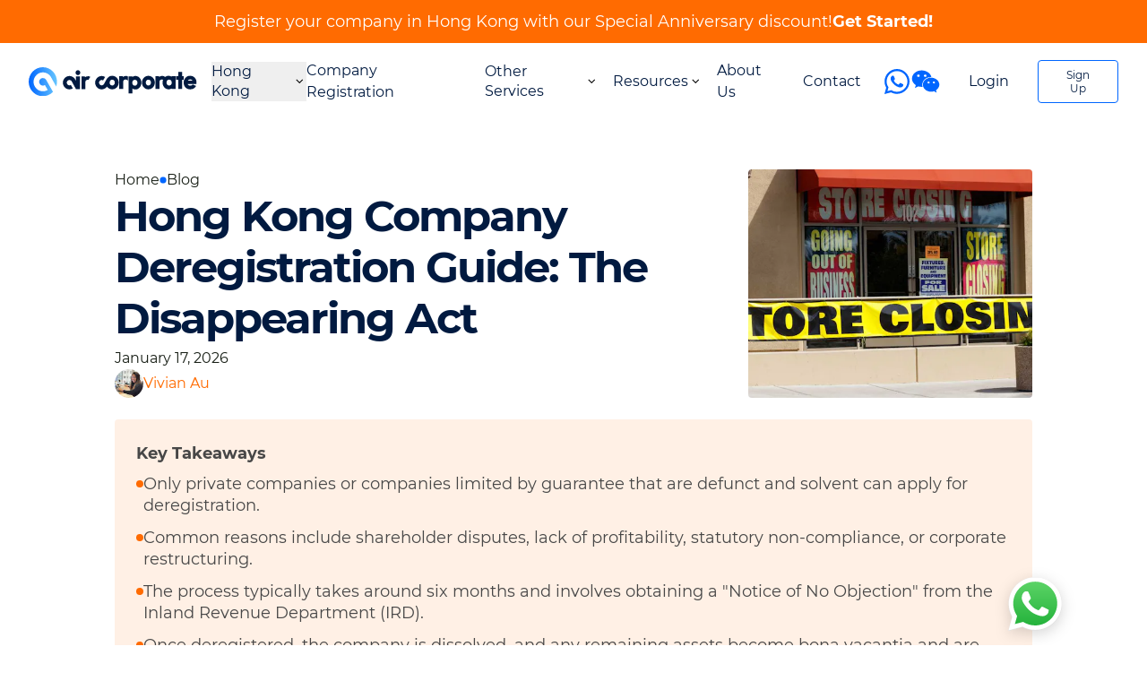

--- FILE ---
content_type: text/html; charset=UTF-8
request_url: https://air-corporate.com/hk/blog/hong-kong-company-deregistration-guide
body_size: 46915
content:
<!DOCTYPE html><html lang="en-hk"><head><meta charSet="utf-8"/><meta http-equiv="x-ua-compatible" content="ie=edge"/><meta name="viewport" content="width=device-width, initial-scale=1, shrink-to-fit=no"/><script defer="" type="51b726ccdfd45a4c60122e31-text/javascript">
                            function initGTMOnEvent(event) {
                                initGTM();
                                event.currentTarget.removeEventListener(event.type, initGTMOnEvent);
                            }
                            
                            function initGTM() {
                                if (window.gtmDidInit) {
                                return false;
                                }
                            
                                window.gtmDidInit = true;
                            
                                (function(w,d,s,l,i){w[l]=w[l]||[];w[l].push({'gtm.start':
                                new Date().getTime(),event:'gtm.js'});var f=d.getElementsByTagName(s)[0],
                                j=d.createElement(s),dl=l!='dataLayer'?'&l='+l:'';j.async=true;j.src=
                                'https://www.googletagmanager.com/gtm.js?id='+i+dl;f.parentNode.insertBefore(j,f);
                                })(window,document,'script','dataLayer','GTM-N7RZ3C3');
                            }

                            document.addEventListener('scroll', initGTMOnEvent);
                            document.addEventListener('mousemove', initGTMOnEvent);
                            document.addEventListener('touchstart', initGTMOnEvent);
                            </script><meta name="generator" content="Gatsby 5.13.7"/><meta name="robots" content="index,follow" data-gatsby-head="true"/><meta name="description" content="Learn how to deregister a Hong Kong company, including requirements, process, alternatives, and what happens after dissolution." data-gatsby-head="true"/><meta property="og:title" content="Hong Kong Company Deregistration Guide: The Disappearing Act" data-gatsby-head="true"/><meta property="og:url" content="https://air-corporate.com/hk/blog/hong-kong-company-deregistration-guide" data-gatsby-head="true"/><meta property="og:image" content="https://images.prismic.io/air-corporate/Zgpvv8t2UUcvBTpV_Untitleddesign-49-.jpg?auto=format%2Ccompress&amp;fit=max&amp;w=686&amp;h=400" data-gatsby-head="true"/><meta property="og:description" content="Learn how to deregister a Hong Kong company, including requirements, process, alternatives, and what happens after dissolution." data-gatsby-head="true"/><meta property="og:type" content="article" data-gatsby-head="true"/><meta property="og:locale" content="en_HK" data-gatsby-head="true"/><meta name="twitter:card" content="summary_large_image" data-gatsby-head="true"/><meta name="twitter:title" content="Hong Kong Company Deregistration Guide: The Disappearing Act" data-gatsby-head="true"/><meta name="twitter:description" content="Learn how to deregister a Hong Kong company, including requirements, process, alternatives, and what happens after dissolution." data-gatsby-head="true"/><meta name="twitter:image" content="https://images.prismic.io/air-corporate/Zgpvv8t2UUcvBTpV_Untitleddesign-49-.jpg?auto=format%2Ccompress&amp;fit=max&amp;w=686&amp;h=400" data-gatsby-head="true"/><style data-href="/styles.669f32326938e74ca74a.css" data-identity="gatsby-global-css">:root{--PhoneInput-color--focus:#03b2cb;--PhoneInputInternationalIconPhone-opacity:0.8;--PhoneInputInternationalIconGlobe-opacity:0.65;--PhoneInputCountrySelect-marginRight:0.35em;--PhoneInputCountrySelectArrow-width:0.3em;--PhoneInputCountrySelectArrow-marginLeft:var(--PhoneInputCountrySelect-marginRight);--PhoneInputCountrySelectArrow-borderWidth:1px;--PhoneInputCountrySelectArrow-opacity:0.45;--PhoneInputCountrySelectArrow-color:currentColor;--PhoneInputCountrySelectArrow-color--focus:var(--PhoneInput-color--focus);--PhoneInputCountrySelectArrow-transform:rotate(45deg);--PhoneInputCountryFlag-aspectRatio:1.5;--PhoneInputCountryFlag-height:1em;--PhoneInputCountryFlag-borderWidth:1px;--PhoneInputCountryFlag-borderColor:rgba(0,0,0,.5);--PhoneInputCountryFlag-borderColor--focus:var(--PhoneInput-color--focus);--PhoneInputCountryFlag-backgroundColor--loading:rgba(0,0,0,.1)}.PhoneInput{align-items:center;display:flex}.PhoneInputInput{flex:1;min-width:0}.PhoneInputCountryIcon{height:var(--PhoneInputCountryFlag-height);width:calc(var(--PhoneInputCountryFlag-height)*var(--PhoneInputCountryFlag-aspectRatio))}.PhoneInputCountryIcon--square{width:var(--PhoneInputCountryFlag-height)}.PhoneInputCountryIcon--border{background-color:var(--PhoneInputCountryFlag-backgroundColor--loading);box-shadow:0 0 0 var(--PhoneInputCountryFlag-borderWidth) var(--PhoneInputCountryFlag-borderColor),inset 0 0 0 var(--PhoneInputCountryFlag-borderWidth) var(--PhoneInputCountryFlag-borderColor)}.PhoneInputCountryIconImg{display:block;height:100%;width:100%}.PhoneInputInternationalIconPhone{opacity:var(--PhoneInputInternationalIconPhone-opacity)}.PhoneInputInternationalIconGlobe{opacity:var(--PhoneInputInternationalIconGlobe-opacity)}.PhoneInputCountry{align-items:center;align-self:stretch;display:flex;margin-right:var(--PhoneInputCountrySelect-marginRight);position:relative}.PhoneInputCountrySelect{border:0;cursor:pointer;height:100%;left:0;opacity:0;position:absolute;top:0;width:100%;z-index:1}.PhoneInputCountrySelect[disabled],.PhoneInputCountrySelect[readonly]{cursor:default}.PhoneInputCountrySelectArrow{border-bottom-width:var(--PhoneInputCountrySelectArrow-borderWidth);border-color:var(--PhoneInputCountrySelectArrow-color);border-left-width:0;border-right-width:var(--PhoneInputCountrySelectArrow-borderWidth);border-style:solid;border-top-width:0;content:"";display:block;height:var(--PhoneInputCountrySelectArrow-width);margin-left:var(--PhoneInputCountrySelectArrow-marginLeft);opacity:var(--PhoneInputCountrySelectArrow-opacity);transform:var(--PhoneInputCountrySelectArrow-transform);width:var(--PhoneInputCountrySelectArrow-width)}.PhoneInputCountrySelect:focus+.PhoneInputCountryIcon+.PhoneInputCountrySelectArrow{color:var(--PhoneInputCountrySelectArrow-color--focus);opacity:1}.PhoneInputCountrySelect:focus+.PhoneInputCountryIcon--border{box-shadow:0 0 0 var(--PhoneInputCountryFlag-borderWidth) var(--PhoneInputCountryFlag-borderColor--focus),inset 0 0 0 var(--PhoneInputCountryFlag-borderWidth) var(--PhoneInputCountryFlag-borderColor--focus)}.PhoneInputCountrySelect:focus+.PhoneInputCountryIcon .PhoneInputInternationalIconGlobe{color:var(--PhoneInputCountrySelectArrow-color--focus);opacity:1}
/*! purgecss start ignore */*,:after,:before{--tw-border-spacing-x:0;--tw-border-spacing-y:0;--tw-translate-x:0;--tw-translate-y:0;--tw-rotate:0;--tw-skew-x:0;--tw-skew-y:0;--tw-scale-x:1;--tw-scale-y:1;--tw-pan-x: ;--tw-pan-y: ;--tw-pinch-zoom: ;--tw-scroll-snap-strictness:proximity;--tw-gradient-from-position: ;--tw-gradient-via-position: ;--tw-gradient-to-position: ;--tw-ordinal: ;--tw-slashed-zero: ;--tw-numeric-figure: ;--tw-numeric-spacing: ;--tw-numeric-fraction: ;--tw-ring-inset: ;--tw-ring-offset-width:0px;--tw-ring-offset-color:#fff;--tw-ring-color:rgba(0,102,255,.5);--tw-ring-offset-shadow:0 0 #0000;--tw-ring-shadow:0 0 #0000;--tw-shadow:0 0 #0000;--tw-shadow-colored:0 0 #0000;--tw-blur: ;--tw-brightness: ;--tw-contrast: ;--tw-grayscale: ;--tw-hue-rotate: ;--tw-invert: ;--tw-saturate: ;--tw-sepia: ;--tw-drop-shadow: ;--tw-backdrop-blur: ;--tw-backdrop-brightness: ;--tw-backdrop-contrast: ;--tw-backdrop-grayscale: ;--tw-backdrop-hue-rotate: ;--tw-backdrop-invert: ;--tw-backdrop-opacity: ;--tw-backdrop-saturate: ;--tw-backdrop-sepia: ;--tw-contain-size: ;--tw-contain-layout: ;--tw-contain-paint: ;--tw-contain-style: }::backdrop{--tw-border-spacing-x:0;--tw-border-spacing-y:0;--tw-translate-x:0;--tw-translate-y:0;--tw-rotate:0;--tw-skew-x:0;--tw-skew-y:0;--tw-scale-x:1;--tw-scale-y:1;--tw-pan-x: ;--tw-pan-y: ;--tw-pinch-zoom: ;--tw-scroll-snap-strictness:proximity;--tw-gradient-from-position: ;--tw-gradient-via-position: ;--tw-gradient-to-position: ;--tw-ordinal: ;--tw-slashed-zero: ;--tw-numeric-figure: ;--tw-numeric-spacing: ;--tw-numeric-fraction: ;--tw-ring-inset: ;--tw-ring-offset-width:0px;--tw-ring-offset-color:#fff;--tw-ring-color:rgba(0,102,255,.5);--tw-ring-offset-shadow:0 0 #0000;--tw-ring-shadow:0 0 #0000;--tw-shadow:0 0 #0000;--tw-shadow-colored:0 0 #0000;--tw-blur: ;--tw-brightness: ;--tw-contrast: ;--tw-grayscale: ;--tw-hue-rotate: ;--tw-invert: ;--tw-saturate: ;--tw-sepia: ;--tw-drop-shadow: ;--tw-backdrop-blur: ;--tw-backdrop-brightness: ;--tw-backdrop-contrast: ;--tw-backdrop-grayscale: ;--tw-backdrop-hue-rotate: ;--tw-backdrop-invert: ;--tw-backdrop-opacity: ;--tw-backdrop-saturate: ;--tw-backdrop-sepia: ;--tw-contain-size: ;--tw-contain-layout: ;--tw-contain-paint: ;--tw-contain-style: }
/*! tailwindcss v3.4.13 | MIT License | https://tailwindcss.com */*,:after,:before{border:0 solid #00000099;box-sizing:border-box}:after,:before{--tw-content:""}:host,html{-webkit-text-size-adjust:100%;font-feature-settings:normal;-webkit-tap-highlight-color:transparent;font-family:ui-sans-serif,system-ui,sans-serif,Apple Color Emoji,Segoe UI Emoji,Segoe UI Symbol,Noto Color Emoji;font-variation-settings:normal;line-height:1.5;-moz-tab-size:4;-o-tab-size:4;tab-size:4}body{line-height:inherit;margin:0}hr{border-top-width:1px;color:inherit;height:0}abbr:where([title]){-webkit-text-decoration:underline dotted;text-decoration:underline dotted}h1,h2,h3,h4,h5,h6{font-size:inherit;font-weight:inherit}a{color:inherit;text-decoration:inherit}b,strong{font-weight:bolder}code,kbd,pre,samp{font-feature-settings:normal;font-family:ui-monospace,SFMono-Regular,Menlo,Monaco,Consolas,Liberation Mono,Courier New,monospace;font-size:1em;font-variation-settings:normal}small{font-size:80%}sub,sup{font-size:75%;line-height:0;position:relative;vertical-align:baseline}sub{bottom:-.25em}sup{top:-.5em}table{border-collapse:collapse;border-color:inherit;text-indent:0}button,input,optgroup,select,textarea{font-feature-settings:inherit;color:inherit;font-family:inherit;font-size:100%;font-variation-settings:inherit;font-weight:inherit;letter-spacing:inherit;line-height:inherit;margin:0;padding:0}button,select{text-transform:none}button,input:where([type=button]),input:where([type=reset]),input:where([type=submit]){-webkit-appearance:button;background-color:transparent;background-image:none}:-moz-focusring{outline:auto}:-moz-ui-invalid{box-shadow:none}progress{vertical-align:baseline}::-webkit-inner-spin-button,::-webkit-outer-spin-button{height:auto}[type=search]{-webkit-appearance:textfield;outline-offset:-2px}::-webkit-search-decoration{-webkit-appearance:none}::-webkit-file-upload-button{-webkit-appearance:button;font:inherit}summary{display:list-item}blockquote,dd,dl,figure,h1,h2,h3,h4,h5,h6,hr,p,pre{margin:0}fieldset{margin:0}fieldset,legend{padding:0}menu,ol,ul{list-style:none;margin:0;padding:0}dialog{padding:0}textarea{resize:vertical}input::-moz-placeholder,textarea::-moz-placeholder{color:#333;opacity:1}input::placeholder,textarea::placeholder{color:#333;opacity:1}[role=button],button{cursor:pointer}:disabled{cursor:default}audio,canvas,embed,iframe,img,object,svg,video{display:block;vertical-align:middle}img,video{height:auto;max-width:100%}[hidden]{display:none}.container{width:100%}@media (min-width:640px){.container{max-width:640px}}@media (min-width:768px){.container{max-width:768px}}@media (min-width:1024px){.container{max-width:1024px}}@media (min-width:1280px){.container{max-width:1280px}}@media (min-width:1536px){.container{max-width:1536px}}
/*! purgecss end ignore */.visible{visibility:visible}.static{position:static}.fixed{position:fixed}.\!absolute{position:absolute!important}.absolute{position:absolute}.relative{position:relative}.sticky{position:sticky}.inset-0{inset:0}.-bottom-\[50px\]{bottom:-50px}.-left-12{left:-3rem}.-left-40{left:-10rem}.-right-12{right:-3rem}.-right-40{right:-10rem}.-right-8{right:-2rem}.-top-16{top:-4rem}.bottom-0{bottom:0}.bottom-12{bottom:3rem}.bottom-14{bottom:3.5rem}.bottom-16{bottom:4rem}.bottom-2{bottom:.5rem}.bottom-28{bottom:7rem}.bottom-40{bottom:10rem}.left-0{left:0}.left-12{left:3rem}.right-16{right:4rem}.right-24{right:6rem}.right-\[5\%\]{right:5%}.top-0{top:0}.top-28{top:7rem}.top-32{top:8rem}.top-4{top:1rem}.top-40{top:10rem}.-z-10{z-index:-10}.z-0{z-index:0}.z-10{z-index:10}.z-50{z-index:50}.order-1{order:1}.order-2{order:2}.order-first{order:-9999}.col-span-1{grid-column:span 1/span 1}.m-4{margin:1rem}.mx-2{margin-left:.5rem;margin-right:.5rem}.mx-3{margin-left:.75rem;margin-right:.75rem}.mx-4{margin-left:1rem;margin-right:1rem}.mx-\[50px\]{margin-left:50px;margin-right:50px}.mx-auto{margin-left:auto;margin-right:auto}.my-12{margin-bottom:3rem;margin-top:3rem}.my-2{margin-bottom:.5rem;margin-top:.5rem}.my-20{margin-bottom:5rem;margin-top:5rem}.my-24{margin-bottom:6rem;margin-top:6rem}.my-3{margin-bottom:.75rem;margin-top:.75rem}.my-4{margin-bottom:1rem;margin-top:1rem}.my-5{margin-bottom:1.25rem;margin-top:1.25rem}.my-6{margin-bottom:1.5rem;margin-top:1.5rem}.my-8{margin-bottom:2rem;margin-top:2rem}.-mb-28{margin-bottom:-7rem}.-mb-44{margin-bottom:-11rem}.-ml-2{margin-left:-.5rem}.-ml-6{margin-left:-1.5rem}.-mr-2{margin-right:-.5rem}.-mr-24{margin-right:-6rem}.-mr-5{margin-right:-1.25rem}.-mt-1{margin-top:-.25rem}.-mt-2{margin-top:-.5rem}.mb-0{margin-bottom:0}.mb-1{margin-bottom:.25rem}.mb-10{margin-bottom:2.5rem}.mb-12{margin-bottom:3rem}.mb-14{margin-bottom:3.5rem}.mb-16{margin-bottom:4rem}.mb-2{margin-bottom:.5rem}.mb-20{margin-bottom:5rem}.mb-24{margin-bottom:6rem}.mb-3{margin-bottom:.75rem}.mb-4{margin-bottom:1rem}.mb-44{margin-bottom:11rem}.mb-48{margin-bottom:12rem}.mb-5{margin-bottom:1.25rem}.mb-6{margin-bottom:1.5rem}.mb-8{margin-bottom:2rem}.mb-\[-40px\]{margin-bottom:-40px}.mb-\[-50\]{margin-bottom:-50}.mb-\[-80px\]{margin-bottom:-80px}.mb-\[3px\]{margin-bottom:3px}.ml-10{margin-left:2.5rem}.ml-12{margin-left:3rem}.ml-14{margin-left:3.5rem}.ml-2{margin-left:.5rem}.ml-3{margin-left:.75rem}.ml-4{margin-left:1rem}.ml-6{margin-left:1.5rem}.ml-8{margin-left:2rem}.ml-\[-40px\]{margin-left:-40px}.ml-auto{margin-left:auto}.mr-1{margin-right:.25rem}.mr-2{margin-right:.5rem}.mr-3{margin-right:.75rem}.mr-4{margin-right:1rem}.mr-6{margin-right:1.5rem}.mr-auto{margin-right:auto}.mt-0\.5{margin-top:.125rem}.mt-1{margin-top:.25rem}.mt-10{margin-top:2.5rem}.mt-12{margin-top:3rem}.mt-14{margin-top:3.5rem}.mt-16{margin-top:4rem}.mt-2{margin-top:.5rem}.mt-20{margin-top:5rem}.mt-24{margin-top:6rem}.mt-28{margin-top:7rem}.mt-3{margin-top:.75rem}.mt-32{margin-top:8rem}.mt-36{margin-top:9rem}.mt-4{margin-top:1rem}.mt-5{margin-top:1.25rem}.mt-6{margin-top:1.5rem}.mt-64{margin-top:16rem}.mt-8{margin-top:2rem}.mt-9{margin-top:2.25rem}.mt-\[16px\]{margin-top:16px}.mt-\[1px\]{margin-top:1px}.mt-\[2px\]{margin-top:2px}.mt-\[60px\]{margin-top:60px}.mt-auto{margin-top:auto}.block{display:block}.inline-block{display:inline-block}.inline{display:inline}.flex{display:flex}.inline-flex{display:inline-flex}.table{display:table}.grid{display:grid}.hidden{display:none}.h-10{height:2.5rem}.h-12{height:3rem}.h-14{height:3.5rem}.h-16{height:4rem}.h-2{height:.5rem}.h-20{height:5rem}.h-3{height:.75rem}.h-32{height:8rem}.h-48{height:12rem}.h-5{height:1.25rem}.h-8{height:2rem}.h-\[114px\]{height:114px}.h-\[148px\]{height:148px}.h-\[1px\]{height:1px}.h-\[293px\]{height:293px}.h-\[300px\]{height:300px}.h-\[30px\]{height:30px}.h-\[368px\]{height:368px}.h-\[374px\]{height:374px}.h-\[38px\]{height:38px}.h-\[40px\]{height:40px}.h-\[440px\]{height:440px}.h-\[50px\]{height:50px}.h-\[56px\]{height:56px}.h-\[600px\]{height:600px}.h-\[73px\]{height:73px}.h-\[86px\]{height:86px}.h-auto{height:auto}.h-full{height:100%}.max-h-0{max-height:0}.max-h-\[500px\]{max-height:500px}.max-h-\[50px\]{max-height:50px}.min-h-\[114px\]{min-height:114px}.min-h-\[56px\]{min-height:56px}.min-h-\[60vh\]{min-height:60vh}.min-h-\[80px\]{min-height:80px}.min-h-screen{min-height:100vh}.\!w-full{width:100%!important}.w-0{width:0}.w-1\/2{width:50%}.w-1\/4{width:25%}.w-1\/5{width:20%}.w-10{width:2.5rem}.w-10\/12{width:83.333333%}.w-11\/12{width:91.666667%}.w-12{width:3rem}.w-16{width:4rem}.w-2{width:.5rem}.w-2\/5{width:40%}.w-28{width:7rem}.w-3{width:.75rem}.w-3\/5{width:60%}.w-32{width:8rem}.w-36{width:9rem}.w-4\/5{width:80%}.w-48{width:12rem}.w-5{width:1.25rem}.w-5\/12{width:41.666667%}.w-5\/6{width:83.333333%}.w-56{width:14rem}.w-64{width:16rem}.w-8{width:2rem}.w-8\/12{width:66.666667%}.w-80{width:20rem}.w-9\/12{width:75%}.w-\[140px\]{width:140px}.w-\[144px\]{width:144px}.w-\[160px\]{width:160px}.w-\[1px\]{width:1px}.w-\[200px\]{width:200px}.w-\[224px\]{width:224px}.w-\[250px\]{width:250px}.w-\[261px\]{width:261px}.w-\[30\%\]{width:30%}.w-\[304px\]{width:304px}.w-\[30px\]{width:30px}.w-\[320px\]{width:320px}.w-\[326px\]{width:326px}.w-\[40\%\]{width:40%}.w-\[456px\]{width:456px}.w-\[490px\]{width:490px}.w-\[506px\]{width:506px}.w-\[50px\]{width:50px}.w-\[555px\]{width:555px}.w-\[620px\]{width:620px}.w-auto{width:auto}.w-full{width:100%}.min-w-\[17rem\]{min-width:17rem}.min-w-\[45\%\]{min-width:45%}.max-w-2xl{max-width:42rem}.max-w-3xl{max-width:48rem}.max-w-4xl{max-width:56rem}.max-w-5xl{max-width:64rem}.max-w-6xl{max-width:72rem}.max-w-\[1300px\]{max-width:1300px}.max-w-\[17rem\]{max-width:17rem}.max-w-\[300px\]{max-width:300px}.max-w-\[333px\]{max-width:333px}.max-w-\[334px\]{max-width:334px}.max-w-\[40ch\]{max-width:40ch}.max-w-\[430px\]{max-width:430px}.max-w-\[450px\]{max-width:450px}.max-w-\[500px\]{max-width:500px}.max-w-\[513px\]{max-width:513px}.max-w-\[520px\]{max-width:520px}.max-w-\[680px\]{max-width:680px}.max-w-\[800px\]{max-width:800px}.max-w-\[900px\]{max-width:900px}.max-w-\[90vw\]{max-width:90vw}.max-w-full{max-width:100%}.max-w-lg{max-width:32rem}.max-w-md{max-width:28rem}.flex-1{flex:1 1 0%}.flex-\[0_0_30\%\]{flex:0 0 30%}.flex-\[0_0_70\%\]{flex:0 0 70%}.flex-\[1\.6\]{flex:1.6}.flex-shrink{flex-shrink:1}.flex-shrink-0,.shrink-0{flex-shrink:0}.flex-grow{flex-grow:1}.flex-grow-0{flex-grow:0}.grow{flex-grow:1}.table-fixed{table-layout:fixed}.transform{transform:translate(var(--tw-translate-x),var(--tw-translate-y)) rotate(var(--tw-rotate)) skewX(var(--tw-skew-x)) skewY(var(--tw-skew-y)) scaleX(var(--tw-scale-x)) scaleY(var(--tw-scale-y))}.cursor-default{cursor:default}.cursor-not-allowed{cursor:not-allowed}.cursor-pointer{cursor:pointer}.list-inside{list-style-position:inside}.list-disc{list-style-type:disc}.list-none{list-style-type:none}.auto-rows-fr{grid-auto-rows:minmax(0,1fr)}.grid-cols-1{grid-template-columns:repeat(1,minmax(0,1fr))}.grid-cols-2{grid-template-columns:repeat(2,minmax(0,1fr))}.grid-cols-\[2fr\2c 3fr\2c 180px\]{grid-template-columns:2fr 3fr 180px}.grid-rows-2{grid-template-rows:repeat(2,minmax(0,1fr))}.flex-row{flex-direction:row}.flex-col{flex-direction:column}.flex-col-reverse{flex-direction:column-reverse}.flex-wrap{flex-wrap:wrap}.items-start{align-items:flex-start}.items-end{align-items:flex-end}.items-center{align-items:center}.items-baseline{align-items:baseline}.items-stretch{align-items:stretch}.justify-start{justify-content:flex-start}.justify-end{justify-content:flex-end}.justify-center{justify-content:center}.justify-between{justify-content:space-between}.gap-0{gap:0}.gap-1{gap:.25rem}.gap-1\.5{gap:.375rem}.gap-10{gap:2.5rem}.gap-11{gap:2.75rem}.gap-12{gap:3rem}.gap-16{gap:4rem}.gap-2{gap:.5rem}.gap-20{gap:5rem}.gap-24{gap:6rem}.gap-3{gap:.75rem}.gap-4{gap:1rem}.gap-5{gap:1.25rem}.gap-6{gap:1.5rem}.gap-7{gap:1.75rem}.gap-8{gap:2rem}.gap-x-6{-moz-column-gap:1.5rem;column-gap:1.5rem}.gap-x-8{-moz-column-gap:2rem;column-gap:2rem}.gap-y-4{row-gap:1rem}.space-x-4>:not([hidden])~:not([hidden]){--tw-space-x-reverse:0;margin-left:calc(1rem*(1 - var(--tw-space-x-reverse)));margin-right:calc(1rem*var(--tw-space-x-reverse))}.space-y-1>:not([hidden])~:not([hidden]){--tw-space-y-reverse:0;margin-bottom:calc(.25rem*var(--tw-space-y-reverse));margin-top:calc(.25rem*(1 - var(--tw-space-y-reverse)))}.space-y-1\.5>:not([hidden])~:not([hidden]){--tw-space-y-reverse:0;margin-bottom:calc(.375rem*var(--tw-space-y-reverse));margin-top:calc(.375rem*(1 - var(--tw-space-y-reverse)))}.space-y-12>:not([hidden])~:not([hidden]){--tw-space-y-reverse:0;margin-bottom:calc(3rem*var(--tw-space-y-reverse));margin-top:calc(3rem*(1 - var(--tw-space-y-reverse)))}.space-y-2>:not([hidden])~:not([hidden]){--tw-space-y-reverse:0;margin-bottom:calc(.5rem*var(--tw-space-y-reverse));margin-top:calc(.5rem*(1 - var(--tw-space-y-reverse)))}.space-y-3>:not([hidden])~:not([hidden]){--tw-space-y-reverse:0;margin-bottom:calc(.75rem*var(--tw-space-y-reverse));margin-top:calc(.75rem*(1 - var(--tw-space-y-reverse)))}.space-y-4>:not([hidden])~:not([hidden]){--tw-space-y-reverse:0;margin-bottom:calc(1rem*var(--tw-space-y-reverse));margin-top:calc(1rem*(1 - var(--tw-space-y-reverse)))}.space-y-5>:not([hidden])~:not([hidden]){--tw-space-y-reverse:0;margin-bottom:calc(1.25rem*var(--tw-space-y-reverse));margin-top:calc(1.25rem*(1 - var(--tw-space-y-reverse)))}.space-y-6>:not([hidden])~:not([hidden]){--tw-space-y-reverse:0;margin-bottom:calc(1.5rem*var(--tw-space-y-reverse));margin-top:calc(1.5rem*(1 - var(--tw-space-y-reverse)))}.space-y-8>:not([hidden])~:not([hidden]){--tw-space-y-reverse:0;margin-bottom:calc(2rem*var(--tw-space-y-reverse));margin-top:calc(2rem*(1 - var(--tw-space-y-reverse)))}.divide-y>:not([hidden])~:not([hidden]){--tw-divide-y-reverse:0;border-bottom-width:calc(1px*var(--tw-divide-y-reverse));border-top-width:calc(1px*(1 - var(--tw-divide-y-reverse)))}.divide-\[\#EAF5ED\]>:not([hidden])~:not([hidden]){--tw-divide-opacity:1;border-color:rgb(234 245 237/var(--tw-divide-opacity))}.self-start{align-self:flex-start}.self-end{align-self:flex-end}.self-center{align-self:center}.justify-self-center{justify-self:center}.overflow-hidden{overflow:hidden}.overflow-x-auto{overflow-x:auto}.overflow-y-auto{overflow-y:auto}.whitespace-pre-line{white-space:pre-line}.rounded{border-radius:.25rem}.rounded-2xl{border-radius:1rem}.rounded-\[16px\]{border-radius:16px}.rounded-full{border-radius:9999px}.rounded-lg{border-radius:.5rem}.rounded-md{border-radius:.375rem}.rounded-sm{border-radius:.125rem}.rounded-xl{border-radius:.75rem}.rounded-b-md{border-bottom-left-radius:.375rem;border-bottom-right-radius:.375rem}.rounded-l{border-bottom-left-radius:.25rem;border-top-left-radius:.25rem}.rounded-l-full{border-bottom-left-radius:9999px;border-top-left-radius:9999px}.rounded-r-full{border-bottom-right-radius:9999px;border-top-right-radius:9999px}.rounded-t{border-top-left-radius:.25rem;border-top-right-radius:.25rem}.rounded-t-\[16px\]{border-top-left-radius:16px;border-top-right-radius:16px}.rounded-t-md{border-top-left-radius:.375rem;border-top-right-radius:.375rem}.border{border-width:1px}.border-2{border-width:2px}.border-4{border-width:4px}.border-\[1px\]{border-width:1px}.border-b,.border-b-\[1px\]{border-bottom-width:1px}.border-l{border-left-width:1px}.border-t{border-top-width:1px}.border-none{border-style:none}.border-ACGreen{--tw-border-opacity:1;border-color:rgb(192 228 203/var(--tw-border-opacity))}.border-\[\#0066FF\]{--tw-border-opacity:1;border-color:rgb(0 102 255/var(--tw-border-opacity))}.border-\[\#C0E4CB\]{--tw-border-opacity:1;border-color:rgb(192 228 203/var(--tw-border-opacity))}.border-\[\#E2E8F0\]{--tw-border-opacity:1;border-color:rgb(226 232 240/var(--tw-border-opacity))}.border-\[\#E6EFFA\]{--tw-border-opacity:1;border-color:rgb(230 239 250/var(--tw-border-opacity))}.border-\[\#EAF5ED\]{--tw-border-opacity:1;border-color:rgb(234 245 237/var(--tw-border-opacity))}.border-\[\#FF6B01\]{--tw-border-opacity:1;border-color:rgb(255 107 1/var(--tw-border-opacity))}.border-\[\#febe38\]{--tw-border-opacity:1;border-color:rgb(254 190 56/var(--tw-border-opacity))}.border-blue-500{--tw-border-opacity:1;border-color:rgb(0 102 255/var(--tw-border-opacity))}.border-blue-550{--tw-border-opacity:1;border-color:rgb(0 102 254/var(--tw-border-opacity))}.border-blue-700{--tw-border-opacity:1;border-color:rgb(29 78 216/var(--tw-border-opacity))}.border-gray-150{--tw-border-opacity:1;border-color:rgb(242 244 246/var(--tw-border-opacity))}.border-gray-160{--tw-border-opacity:1;border-color:rgb(224 224 224/var(--tw-border-opacity))}.border-gray-170{--tw-border-opacity:1;border-color:rgb(219 219 219/var(--tw-border-opacity))}.border-gray-180{--tw-border-opacity:1;border-color:rgb(202 202 202/var(--tw-border-opacity))}.border-gray-200{border-color:#00000099}.border-gray-300{--tw-border-opacity:1;border-color:rgb(47 47 49/var(--tw-border-opacity))}.border-gray-400{--tw-border-opacity:1;border-color:rgb(51 51 51/var(--tw-border-opacity))}.border-gray-400\/20{border-color:rgba(51,51,51,.2)}.border-green-300{--tw-border-opacity:1;border-color:rgb(192 228 203/var(--tw-border-opacity))}.border-green-400{--tw-border-opacity:1;border-color:rgb(74 222 128/var(--tw-border-opacity))}.border-green-500{--tw-border-opacity:1;border-color:rgb(34 197 94/var(--tw-border-opacity))}.border-orange-500{--tw-border-opacity:1;border-color:rgb(255 107 1/var(--tw-border-opacity))}.border-transparent{border-color:transparent}.border-white{--tw-border-opacity:1;border-color:rgb(255 255 255/var(--tw-border-opacity))}.border-b-\[\#EAF5ED\]{--tw-border-opacity:1;border-bottom-color:rgb(234 245 237/var(--tw-border-opacity))}.border-b-\[\#FF6B01\]{--tw-border-opacity:1;border-bottom-color:rgb(255 107 1/var(--tw-border-opacity))}.border-t-\[\#FF6B01\]{--tw-border-opacity:1;border-top-color:rgb(255 107 1/var(--tw-border-opacity))}.bg-ACGreen{--tw-bg-opacity:1;background-color:rgb(192 228 203/var(--tw-bg-opacity))}.bg-\[\#004dc1\]{--tw-bg-opacity:1;background-color:rgb(0 77 193/var(--tw-bg-opacity))}.bg-\[\#011A40\]{--tw-bg-opacity:1;background-color:rgb(1 26 64/var(--tw-bg-opacity))}.bg-\[\#1C2841\]{--tw-bg-opacity:1;background-color:rgb(28 40 65/var(--tw-bg-opacity))}.bg-\[\#E62117\]{--tw-bg-opacity:1;background-color:rgb(230 33 23/var(--tw-bg-opacity))}.bg-\[\#E6EFFA\]{--tw-bg-opacity:1;background-color:rgb(230 239 250/var(--tw-bg-opacity))}.bg-\[\#F7FBF8\]{--tw-bg-opacity:1;background-color:rgb(247 251 248/var(--tw-bg-opacity))}.bg-\[\#FF6B01\]{--tw-bg-opacity:1;background-color:rgb(255 107 1/var(--tw-bg-opacity))}.bg-\[\#FFFFFF66\]{background-color:#ffffff66}.bg-\[\#a1dbb3\]{--tw-bg-opacity:1;background-color:rgb(161 219 179/var(--tw-bg-opacity))}.bg-blue-100{--tw-bg-opacity:1;background-color:rgb(222 235 255/var(--tw-bg-opacity))}.bg-blue-200{--tw-bg-opacity:1;background-color:rgb(0 123 255/var(--tw-bg-opacity))}.bg-blue-300{--tw-bg-opacity:1;background-color:rgb(222 235 255/var(--tw-bg-opacity))}.bg-blue-350{--tw-bg-opacity:1;background-color:rgb(2 123 255/var(--tw-bg-opacity))}.bg-blue-400{--tw-bg-opacity:1;background-color:rgb(0 77 193/var(--tw-bg-opacity))}.bg-blue-50{--tw-bg-opacity:1;background-color:rgb(176 214 255/var(--tw-bg-opacity))}.bg-blue-500{--tw-bg-opacity:1;background-color:rgb(0 102 255/var(--tw-bg-opacity))}.bg-blue-550{--tw-bg-opacity:1;background-color:rgb(0 102 254/var(--tw-bg-opacity))}.bg-blue-600{--tw-bg-opacity:1;background-color:rgb(1 26 64/var(--tw-bg-opacity))}.bg-blue-800{--tw-bg-opacity:1;background-color:rgb(30 64 175/var(--tw-bg-opacity))}.bg-blue-900{--tw-bg-opacity:1;background-color:rgb(30 58 138/var(--tw-bg-opacity))}.bg-coral-500{--tw-bg-opacity:1;background-color:rgb(225 87 65/var(--tw-bg-opacity))}.bg-emerald-50{--tw-bg-opacity:1;background-color:rgb(236 253 245/var(--tw-bg-opacity))}.bg-gray-100{--tw-bg-opacity:1;background-color:rgb(250 250 250/var(--tw-bg-opacity))}.bg-gray-120{--tw-bg-opacity:1;background-color:rgb(246 246 246/var(--tw-bg-opacity))}.bg-gray-150{--tw-bg-opacity:1;background-color:rgb(242 244 246/var(--tw-bg-opacity))}.bg-gray-200{background-color:#00000099}.bg-gray-300{--tw-bg-opacity:1;background-color:rgb(47 47 49/var(--tw-bg-opacity))}.bg-gray-50{--tw-bg-opacity:1;background-color:rgb(249 250 251/var(--tw-bg-opacity))}.bg-gray-700{--tw-bg-opacity:1;background-color:rgb(1 26 64/var(--tw-bg-opacity))}.bg-green-100{--tw-bg-opacity:1;background-color:rgb(241 247 255/var(--tw-bg-opacity))}.bg-green-150{--tw-bg-opacity:1;background-color:rgb(230 242 241/var(--tw-bg-opacity))}.bg-green-200{--tw-bg-opacity:1;background-color:rgb(205 223 212/var(--tw-bg-opacity))}.bg-green-300{--tw-bg-opacity:1;background-color:rgb(192 228 203/var(--tw-bg-opacity))}.bg-green-500{--tw-bg-opacity:1;background-color:rgb(34 197 94/var(--tw-bg-opacity))}.bg-orange-100{--tw-bg-opacity:1;background-color:rgb(255 246 240/var(--tw-bg-opacity))}.bg-orange-200{background-color:#ff6b011a}.bg-orange-500{--tw-bg-opacity:1;background-color:rgb(255 107 1/var(--tw-bg-opacity))}.bg-pink-100{--tw-bg-opacity:1;background-color:rgb(252 247 245/var(--tw-bg-opacity))}.bg-purple-200{--tw-bg-opacity:1;background-color:rgb(233 213 255/var(--tw-bg-opacity))}.bg-red-600{--tw-bg-opacity:1;background-color:rgb(230 33 23/var(--tw-bg-opacity))}.bg-skyBlue-100{--tw-bg-opacity:1;background-color:rgb(241 247 255/var(--tw-bg-opacity))}.bg-skyBlue-200{--tw-bg-opacity:1;background-color:rgb(0 102 255/var(--tw-bg-opacity))}.bg-transparent{background-color:transparent}.bg-white{--tw-bg-opacity:1;background-color:rgb(255 255 255/var(--tw-bg-opacity))}.bg-yellow-200{--tw-bg-opacity:1;background-color:rgb(255 236 186/var(--tw-bg-opacity))}.bg-gradient-to-b{background-image:linear-gradient(to bottom,var(--tw-gradient-stops))}.bg-gradient-to-br{background-image:linear-gradient(to bottom right,var(--tw-gradient-stops))}.bg-gradient-to-l{background-image:linear-gradient(to left,var(--tw-gradient-stops))}.bg-gradient-to-r{background-image:linear-gradient(to right,var(--tw-gradient-stops))}.from-\[\#C0E4CB\]{--tw-gradient-from:#c0e4cb var(--tw-gradient-from-position);--tw-gradient-to:rgba(192,228,203,0) var(--tw-gradient-to-position);--tw-gradient-stops:var(--tw-gradient-from),var(--tw-gradient-to)}.from-\[\#C0E4CB\]\/60{--tw-gradient-from:rgba(192,228,203,.6) var(--tw-gradient-from-position);--tw-gradient-to:rgba(192,228,203,0) var(--tw-gradient-to-position);--tw-gradient-stops:var(--tw-gradient-from),var(--tw-gradient-to)}.from-\[\#febe38\]{--tw-gradient-from:#febe38 var(--tw-gradient-from-position);--tw-gradient-to:rgba(254,190,56,0) var(--tw-gradient-to-position);--tw-gradient-stops:var(--tw-gradient-from),var(--tw-gradient-to)}.from-blue-100{--tw-gradient-from:#deebff var(--tw-gradient-from-position);--tw-gradient-to:rgba(222,235,255,0) var(--tw-gradient-to-position);--tw-gradient-stops:var(--tw-gradient-from),var(--tw-gradient-to)}.from-yellow-300{--tw-gradient-from:#fde047 var(--tw-gradient-from-position);--tw-gradient-to:rgba(253,224,71,0) var(--tw-gradient-to-position);--tw-gradient-stops:var(--tw-gradient-from),var(--tw-gradient-to)}.via-\[\#EAF5ED\]\/40{--tw-gradient-to:rgba(234,245,237,0) var(--tw-gradient-to-position);--tw-gradient-stops:var(--tw-gradient-from),rgba(234,245,237,.4) var(--tw-gradient-via-position),var(--tw-gradient-to)}.via-white{--tw-gradient-to:hsla(0,0%,100%,0) var(--tw-gradient-to-position);--tw-gradient-stops:var(--tw-gradient-from),#fff var(--tw-gradient-via-position),var(--tw-gradient-to)}.to-\[\#EAF5ED\]{--tw-gradient-to:#eaf5ed var(--tw-gradient-to-position)}.to-\[\#fdebc2\]{--tw-gradient-to:#fdebc2 var(--tw-gradient-to-position)}.to-emerald-50{--tw-gradient-to:#ecfdf5 var(--tw-gradient-to-position)}.to-orange-400{--tw-gradient-to:#fb923c var(--tw-gradient-to-position)}.to-transparent{--tw-gradient-to:transparent var(--tw-gradient-to-position)}.fill-current{fill:currentColor}.object-contain{-o-object-fit:contain;object-fit:contain}.object-cover{-o-object-fit:cover;object-fit:cover}.p-0{padding:0}.p-1{padding:.25rem}.p-12{padding:3rem}.p-2{padding:.5rem}.p-3{padding:.75rem}.p-4{padding:1rem}.p-5{padding:1.25rem}.p-6{padding:1.5rem}.p-8{padding:2rem}.px-1{padding-left:.25rem;padding-right:.25rem}.px-1\.5{padding-left:.375rem;padding-right:.375rem}.px-10{padding-left:2.5rem;padding-right:2.5rem}.px-11{padding-left:2.75rem;padding-right:2.75rem}.px-12{padding-left:3rem;padding-right:3rem}.px-16{padding-left:4rem;padding-right:4rem}.px-2{padding-left:.5rem;padding-right:.5rem}.px-3{padding-left:.75rem;padding-right:.75rem}.px-4{padding-left:1rem;padding-right:1rem}.px-5{padding-left:1.25rem;padding-right:1.25rem}.px-6{padding-left:1.5rem;padding-right:1.5rem}.px-7{padding-left:1.75rem;padding-right:1.75rem}.px-8{padding-left:2rem;padding-right:2rem}.px-9{padding-left:2.25rem;padding-right:2.25rem}.py-0\.5{padding-bottom:.125rem;padding-top:.125rem}.py-1{padding-bottom:.25rem;padding-top:.25rem}.py-10{padding-bottom:2.5rem;padding-top:2.5rem}.py-11{padding-bottom:2.75rem;padding-top:2.75rem}.py-12{padding-bottom:3rem;padding-top:3rem}.py-16{padding-bottom:4rem;padding-top:4rem}.py-2{padding-bottom:.5rem;padding-top:.5rem}.py-20{padding-bottom:5rem;padding-top:5rem}.py-24{padding-bottom:6rem;padding-top:6rem}.py-28{padding-bottom:7rem;padding-top:7rem}.py-3{padding-bottom:.75rem;padding-top:.75rem}.py-32{padding-bottom:8rem;padding-top:8rem}.py-4{padding-bottom:1rem;padding-top:1rem}.py-40{padding-bottom:10rem;padding-top:10rem}.py-5{padding-bottom:1.25rem;padding-top:1.25rem}.py-6{padding-bottom:1.5rem;padding-top:1.5rem}.py-60{padding-bottom:15rem;padding-top:15rem}.py-7{padding-bottom:1.75rem;padding-top:1.75rem}.py-8{padding-bottom:2rem;padding-top:2rem}.py-\[6px\]{padding-bottom:6px;padding-top:6px}.py-\[9px\]{padding-bottom:9px;padding-top:9px}.pb-1{padding-bottom:.25rem}.pb-10{padding-bottom:2.5rem}.pb-11{padding-bottom:2.75rem}.pb-12{padding-bottom:3rem}.pb-14{padding-bottom:3.5rem}.pb-16{padding-bottom:4rem}.pb-2{padding-bottom:.5rem}.pb-20{padding-bottom:5rem}.pb-24{padding-bottom:6rem}.pb-28{padding-bottom:7rem}.pb-3{padding-bottom:.75rem}.pb-32{padding-bottom:8rem}.pb-4{padding-bottom:1rem}.pb-40{padding-bottom:10rem}.pb-44{padding-bottom:11rem}.pb-5{padding-bottom:1.25rem}.pb-6{padding-bottom:1.5rem}.pb-8{padding-bottom:2rem}.pl-0{padding-left:0}.pl-2{padding-left:.5rem}.pl-3{padding-left:.75rem}.pl-4{padding-left:1rem}.pl-5{padding-left:1.25rem}.pl-6{padding-left:1.5rem}.pl-8{padding-left:2rem}.pr-1{padding-right:.25rem}.pr-10{padding-right:2.5rem}.pr-11{padding-right:2.75rem}.pr-2{padding-right:.5rem}.pr-4{padding-right:1rem}.pt-10{padding-top:2.5rem}.pt-11{padding-top:2.75rem}.pt-12{padding-top:3rem}.pt-16{padding-top:4rem}.pt-2{padding-top:.5rem}.pt-20{padding-top:5rem}.pt-24{padding-top:6rem}.pt-3{padding-top:.75rem}.pt-32{padding-top:8rem}.pt-4{padding-top:1rem}.pt-40{padding-top:10rem}.pt-5{padding-top:1.25rem}.pt-6{padding-top:1.5rem}.pt-60{padding-top:15rem}.pt-72{padding-top:18rem}.pt-8{padding-top:2rem}.pt-9{padding-top:2.25rem}.text-left{text-align:left}.text-center{text-align:center}.text-right{text-align:right}.text-start{text-align:start}.align-middle{vertical-align:middle}.text-13ct{font-size:13px}.text-23ct{font-size:23px}.text-2xl{font-size:1.5rem;line-height:2rem}.text-32ct{font-size:32px}.text-3xl{font-size:1.875rem;line-height:2.25rem}.text-45ct{font-size:45px}.text-4xl{font-size:2.25rem;line-height:2.5rem}.text-6xl{font-size:3.75rem;line-height:1}.text-\[10px\]{font-size:10px}.text-\[11px\]{font-size:11px}.text-\[12px\]{font-size:12px}.text-\[14px\]{font-size:14px}.text-\[16px\]{font-size:16px}.text-\[18px\]{font-size:18px}.text-\[20px\]{font-size:20px}.text-\[21px\]{font-size:21px}.text-\[22px\]{font-size:22px}.text-\[24px\]{font-size:24px}.text-\[27px\]{font-size:27px}.text-\[30px\]{font-size:30px}.text-\[32px\]{font-size:32px}.text-\[42px\]{font-size:42px}.text-\[88px\]{font-size:88px}.text-base{font-size:1rem;line-height:1.5rem}.text-lg{font-size:1.125rem;line-height:1.75rem}.text-sm{font-size:.875rem;line-height:1.25rem}.text-xl{font-size:1.25rem;line-height:1.75rem}.text-xs{font-size:.75rem;line-height:1rem}.font-bold{font-weight:700}.font-medium{font-weight:500}.font-normal{font-weight:400}.font-semibold{font-weight:600}.uppercase{text-transform:uppercase}.capitalize{text-transform:capitalize}.italic{font-style:italic}.leading-10{line-height:2.5rem}.leading-5{line-height:1.25rem}.leading-6{line-height:1.5rem}.leading-7{line-height:1.75rem}.leading-8{line-height:2rem}.leading-\[110\%\]{line-height:110%}.leading-\[120\%\]{line-height:120%}.leading-\[140\%\]{line-height:140%}.leading-\[18px\]{line-height:18px}.leading-\[24px\]{line-height:24px}.leading-\[27px\]{line-height:27px}.leading-\[28px\]{line-height:28px}.leading-\[29px\]{line-height:29px}.leading-\[30\.8px\]{line-height:30.8px}.leading-\[30px\]{line-height:30px}.leading-\[32px\]{line-height:32px}.leading-\[40px\]{line-height:40px}.leading-\[54px\]{line-height:54px}.leading-\[88px\]{line-height:88px}.leading-relaxed{line-height:1.625}.leading-tight{line-height:1.25}.-tracking-wide{letter-spacing:-.025em}.-tracking-wider{letter-spacing:-.05em}.tracking-\[2px\]{letter-spacing:2px}.tracking-tighter{letter-spacing:-.05em}.tracking-wide{letter-spacing:.025em}.tracking-wider{letter-spacing:.05em}.text-\[\#0066FF\]{--tw-text-opacity:1;color:rgb(0 102 255/var(--tw-text-opacity))}.text-\[\#011A40\]{--tw-text-opacity:1;color:rgb(1 26 64/var(--tw-text-opacity))}.text-\[\#0D1B2A\]{--tw-text-opacity:1;color:rgb(13 27 42/var(--tw-text-opacity))}.text-\[\#0D3B66\]{--tw-text-opacity:1;color:rgb(13 59 102/var(--tw-text-opacity))}.text-\[\#181F16\]{--tw-text-opacity:1;color:rgb(24 31 22/var(--tw-text-opacity))}.text-\[\#1F2937\]{--tw-text-opacity:1;color:rgb(31 41 55/var(--tw-text-opacity))}.text-\[\#334155\]{--tw-text-opacity:1;color:rgb(51 65 85/var(--tw-text-opacity))}.text-\[\#474747\]{--tw-text-opacity:1;color:rgb(71 71 71/var(--tw-text-opacity))}.text-\[\#FF6B01\]{--tw-text-opacity:1;color:rgb(255 107 1/var(--tw-text-opacity))}.text-\[\#FFFFFF\]{--tw-text-opacity:1;color:rgb(255 255 255/var(--tw-text-opacity))}.text-black{--tw-text-opacity:1;color:rgb(0 0 0/var(--tw-text-opacity))}.text-blue-100{--tw-text-opacity:1;color:rgb(222 235 255/var(--tw-text-opacity))}.text-blue-200{--tw-text-opacity:1;color:rgb(0 123 255/var(--tw-text-opacity))}.text-blue-250{--tw-text-opacity:1;color:rgb(49 117 228/var(--tw-text-opacity))}.text-blue-300{--tw-text-opacity:1;color:rgb(222 235 255/var(--tw-text-opacity))}.text-blue-350{--tw-text-opacity:1;color:rgb(2 123 255/var(--tw-text-opacity))}.text-blue-400{--tw-text-opacity:1;color:rgb(0 77 193/var(--tw-text-opacity))}.text-blue-50{--tw-text-opacity:1;color:rgb(176 214 255/var(--tw-text-opacity))}.text-blue-500{--tw-text-opacity:1;color:rgb(0 102 255/var(--tw-text-opacity))}.text-blue-550{--tw-text-opacity:1;color:rgb(0 102 254/var(--tw-text-opacity))}.text-blue-600{--tw-text-opacity:1;color:rgb(1 26 64/var(--tw-text-opacity))}.text-blue-700{--tw-text-opacity:1;color:rgb(29 78 216/var(--tw-text-opacity))}.text-blue-800{--tw-text-opacity:1;color:rgb(30 64 175/var(--tw-text-opacity))}.text-blue-900{--tw-text-opacity:1;color:rgb(30 58 138/var(--tw-text-opacity))}.text-gray-200{color:#00000099}.text-gray-220{--tw-text-opacity:1;color:rgb(95 95 95/var(--tw-text-opacity))}.text-gray-250{--tw-text-opacity:1;color:rgb(125 125 125/var(--tw-text-opacity))}.text-gray-300{--tw-text-opacity:1;color:rgb(47 47 49/var(--tw-text-opacity))}.text-gray-350{color:#00000099}.text-gray-400{--tw-text-opacity:1;color:rgb(51 51 51/var(--tw-text-opacity))}.text-gray-500{--tw-text-opacity:1;color:rgb(134 142 150/var(--tw-text-opacity))}.text-gray-600{--tw-text-opacity:1;color:rgb(33 33 33/var(--tw-text-opacity))}.text-gray-700{--tw-text-opacity:1;color:rgb(1 26 64/var(--tw-text-opacity))}.text-gray-800{--tw-text-opacity:1;color:rgb(31 41 55/var(--tw-text-opacity))}.text-gray-900{--tw-text-opacity:1;color:rgb(17 24 39/var(--tw-text-opacity))}.text-green-600{--tw-text-opacity:1;color:rgb(22 163 74/var(--tw-text-opacity))}.text-green-700{--tw-text-opacity:1;color:rgb(21 128 61/var(--tw-text-opacity))}.text-green-800{--tw-text-opacity:1;color:rgb(22 101 52/var(--tw-text-opacity))}.text-orange-500{--tw-text-opacity:1;color:rgb(255 107 1/var(--tw-text-opacity))}.text-red-400{--tw-text-opacity:1;color:rgb(248 113 113/var(--tw-text-opacity))}.text-red-500{--tw-text-opacity:1;color:rgb(255 79 66/var(--tw-text-opacity))}.text-skyBlue-200{--tw-text-opacity:1;color:rgb(0 102 255/var(--tw-text-opacity))}.text-slate-100{--tw-text-opacity:1;color:rgb(241 245 249/var(--tw-text-opacity))}.text-slate-200{--tw-text-opacity:1;color:rgb(226 232 240/var(--tw-text-opacity))}.text-slate-300{--tw-text-opacity:1;color:rgb(203 213 225/var(--tw-text-opacity))}.text-slate-600{--tw-text-opacity:1;color:rgb(71 85 105/var(--tw-text-opacity))}.text-slate-700{--tw-text-opacity:1;color:rgb(51 65 85/var(--tw-text-opacity))}.text-slate-900{--tw-text-opacity:1;color:rgb(15 23 42/var(--tw-text-opacity))}.text-transparent{color:transparent}.text-white{--tw-text-opacity:1;color:rgb(255 255 255/var(--tw-text-opacity))}.underline{text-decoration-line:underline}.line-through{text-decoration-line:line-through}.placeholder-gray-180::-moz-placeholder{--tw-placeholder-opacity:1;color:rgb(202 202 202/var(--tw-placeholder-opacity))}.placeholder-gray-180::placeholder{--tw-placeholder-opacity:1;color:rgb(202 202 202/var(--tw-placeholder-opacity))}.opacity-0{opacity:0}.opacity-100{opacity:1}.opacity-\[0\.28\]{opacity:.28}.mix-blend-overlay{mix-blend-mode:overlay}.shadow{--tw-shadow:0 1px 3px 0 rgba(0,0,0,.1),0 1px 2px -1px rgba(0,0,0,.1);--tw-shadow-colored:0 1px 3px 0 var(--tw-shadow-color),0 1px 2px -1px var(--tw-shadow-color)}.shadow,.shadow-2xl{box-shadow:var(--tw-ring-offset-shadow,0 0 #0000),var(--tw-ring-shadow,0 0 #0000),var(--tw-shadow)}.shadow-2xl{--tw-shadow:0 25px 50px -12px rgba(0,0,0,.25);--tw-shadow-colored:0 25px 50px -12px var(--tw-shadow-color)}.shadow-\[0_15px_35px_rgba\(0\2c 0\2c 0\2c 0\.35\)\]{--tw-shadow:0 15px 35px rgba(0,0,0,.35);--tw-shadow-colored:0 15px 35px var(--tw-shadow-color)}.shadow-\[0_15px_35px_rgba\(0\2c 0\2c 0\2c 0\.35\)\],.shadow-custom{box-shadow:var(--tw-ring-offset-shadow,0 0 #0000),var(--tw-ring-shadow,0 0 #0000),var(--tw-shadow)}.shadow-custom{--tw-shadow:var(--sds-size-depth-0) var(--sds-size-depth-100) var(--sds-size-depth-100) var(--sds-size-depth-negative-025) var(--sds-color-black-200);--tw-shadow-colored:var(--sds-size-depth-0) var(--sds-size-depth-100) var(--sds-size-depth-100) var(--sds-size-depth-negative-025) var(--sds-color-black-200)}.shadow-customLight{--tw-shadow:0px 1px 3px 0px #0000004d;--tw-shadow-colored:0px 1px 3px 0px var(--tw-shadow-color)}.shadow-customLight,.shadow-lg{box-shadow:var(--tw-ring-offset-shadow,0 0 #0000),var(--tw-ring-shadow,0 0 #0000),var(--tw-shadow)}.shadow-lg{--tw-shadow:0 10px 15px -3px rgba(0,0,0,.1),0 4px 6px -4px rgba(0,0,0,.1);--tw-shadow-colored:0 10px 15px -3px var(--tw-shadow-color),0 4px 6px -4px var(--tw-shadow-color)}.shadow-md{--tw-shadow:0 4px 6px -1px rgba(0,0,0,.1),0 2px 4px -2px rgba(0,0,0,.1);--tw-shadow-colored:0 4px 6px -1px var(--tw-shadow-color),0 2px 4px -2px var(--tw-shadow-color)}.shadow-md,.shadow-sm{box-shadow:var(--tw-ring-offset-shadow,0 0 #0000),var(--tw-ring-shadow,0 0 #0000),var(--tw-shadow)}.shadow-sm{--tw-shadow:0 1px 2px 0 rgba(0,0,0,.05);--tw-shadow-colored:0 1px 2px 0 var(--tw-shadow-color)}.outline{outline-style:solid}.ring-1{--tw-ring-offset-shadow:var(--tw-ring-inset) 0 0 0 var(--tw-ring-offset-width) var(--tw-ring-offset-color);--tw-ring-shadow:var(--tw-ring-inset) 0 0 0 calc(1px + var(--tw-ring-offset-width)) var(--tw-ring-color);box-shadow:var(--tw-ring-offset-shadow),var(--tw-ring-shadow),var(--tw-shadow,0 0 #0000)}.ring-white\/10{--tw-ring-color:hsla(0,0%,100%,.1)}.blur{--tw-blur:blur(8px)}.blur,.filter{filter:var(--tw-blur) var(--tw-brightness) var(--tw-contrast) var(--tw-grayscale) var(--tw-hue-rotate) var(--tw-invert) var(--tw-saturate) var(--tw-sepia) var(--tw-drop-shadow)}.transition{transition-duration:.15s;transition-property:color,background-color,border-color,text-decoration-color,fill,stroke,opacity,box-shadow,transform,filter,-webkit-backdrop-filter;transition-property:color,background-color,border-color,text-decoration-color,fill,stroke,opacity,box-shadow,transform,filter,backdrop-filter;transition-property:color,background-color,border-color,text-decoration-color,fill,stroke,opacity,box-shadow,transform,filter,backdrop-filter,-webkit-backdrop-filter;transition-timing-function:cubic-bezier(.4,0,.2,1)}.transition-all{transition-duration:.15s;transition-property:all;transition-timing-function:cubic-bezier(.4,0,.2,1)}.transition-colors{transition-duration:.15s;transition-property:color,background-color,border-color,text-decoration-color,fill,stroke;transition-timing-function:cubic-bezier(.4,0,.2,1)}.transition-opacity{transition-duration:.15s;transition-property:opacity;transition-timing-function:cubic-bezier(.4,0,.2,1)}.transition-shadow{transition-duration:.15s;transition-property:box-shadow;transition-timing-function:cubic-bezier(.4,0,.2,1)}.transition-transform{transition-property:transform;transition-timing-function:cubic-bezier(.4,0,.2,1)}.duration-150,.transition-transform{transition-duration:.15s}.duration-300{transition-duration:.3s}.ease-out{transition-timing-function:cubic-bezier(0,0,.2,1)}.first\:border-0:first-child{border-width:0}.last\:mb-0:last-child{margin-bottom:0}.last\:border-b-0:last-child{border-bottom-width:0}.hover\:scale-105:hover{--tw-scale-x:1.05;--tw-scale-y:1.05;transform:translate(var(--tw-translate-x),var(--tw-translate-y)) rotate(var(--tw-rotate)) skewX(var(--tw-skew-x)) skewY(var(--tw-skew-y)) scaleX(var(--tw-scale-x)) scaleY(var(--tw-scale-y))}.hover\:bg-\[\#F7FBF8\]:hover{--tw-bg-opacity:1;background-color:rgb(247 251 248/var(--tw-bg-opacity))}.hover\:bg-\[\#e25f00\]:hover{--tw-bg-opacity:1;background-color:rgb(226 95 0/var(--tw-bg-opacity))}.hover\:bg-blue-200:hover{--tw-bg-opacity:1;background-color:rgb(0 123 255/var(--tw-bg-opacity))}.hover\:bg-blue-50:hover{--tw-bg-opacity:1;background-color:rgb(176 214 255/var(--tw-bg-opacity))}.hover\:bg-blue-500:hover{--tw-bg-opacity:1;background-color:rgb(0 102 255/var(--tw-bg-opacity))}.hover\:bg-blue-700:hover{--tw-bg-opacity:1;background-color:rgb(29 78 216/var(--tw-bg-opacity))}.hover\:bg-gray-700:hover{--tw-bg-opacity:1;background-color:rgb(1 26 64/var(--tw-bg-opacity))}.hover\:bg-orange-600:hover{--tw-bg-opacity:1;background-color:rgb(234 88 12/var(--tw-bg-opacity))}.hover\:bg-white:hover{--tw-bg-opacity:1;background-color:rgb(255 255 255/var(--tw-bg-opacity))}.hover\:text-black:hover{--tw-text-opacity:1;color:rgb(0 0 0/var(--tw-text-opacity))}.hover\:text-blue-500:hover{--tw-text-opacity:1;color:rgb(0 102 255/var(--tw-text-opacity))}.hover\:text-blue-600:hover{--tw-text-opacity:1;color:rgb(1 26 64/var(--tw-text-opacity))}.hover\:text-blue-700:hover{--tw-text-opacity:1;color:rgb(29 78 216/var(--tw-text-opacity))}.hover\:text-blue-800:hover{--tw-text-opacity:1;color:rgb(30 64 175/var(--tw-text-opacity))}.hover\:text-gray-700:hover{--tw-text-opacity:1;color:rgb(1 26 64/var(--tw-text-opacity))}.hover\:text-orange-300:hover{--tw-text-opacity:1;color:rgb(253 186 116/var(--tw-text-opacity))}.hover\:text-orange-500:hover{--tw-text-opacity:1;color:rgb(255 107 1/var(--tw-text-opacity))}.hover\:text-white:hover{--tw-text-opacity:1;color:rgb(255 255 255/var(--tw-text-opacity))}.hover\:underline:hover{text-decoration-line:underline}.hover\:no-underline:hover{text-decoration-line:none}.hover\:shadow-lg:hover{--tw-shadow:0 10px 15px -3px rgba(0,0,0,.1),0 4px 6px -4px rgba(0,0,0,.1);--tw-shadow-colored:0 10px 15px -3px var(--tw-shadow-color),0 4px 6px -4px var(--tw-shadow-color);box-shadow:var(--tw-ring-offset-shadow,0 0 #0000),var(--tw-ring-shadow,0 0 #0000),var(--tw-shadow)}.focus\:outline-none:focus{outline:2px solid transparent;outline-offset:2px}.focus-visible\:ring-2:focus-visible{--tw-ring-offset-shadow:var(--tw-ring-inset) 0 0 0 var(--tw-ring-offset-width) var(--tw-ring-offset-color);--tw-ring-shadow:var(--tw-ring-inset) 0 0 0 calc(2px + var(--tw-ring-offset-width)) var(--tw-ring-color);box-shadow:var(--tw-ring-offset-shadow),var(--tw-ring-shadow),var(--tw-shadow,0 0 #0000)}.focus-visible\:ring-blue-400:focus-visible{--tw-ring-opacity:1;--tw-ring-color:rgb(0 77 193/var(--tw-ring-opacity))}.focus-visible\:ring-offset-2:focus-visible{--tw-ring-offset-width:2px}.focus-visible\:ring-offset-white:focus-visible{--tw-ring-offset-color:#fff}.group:hover .group-hover\:scale-105{--tw-scale-x:1.05;--tw-scale-y:1.05;transform:translate(var(--tw-translate-x),var(--tw-translate-y)) rotate(var(--tw-rotate)) skewX(var(--tw-skew-x)) skewY(var(--tw-skew-y)) scaleX(var(--tw-scale-x)) scaleY(var(--tw-scale-y))}.group:hover .group-hover\:text-blue-600{--tw-text-opacity:1;color:rgb(1 26 64/var(--tw-text-opacity))}@media (min-width:640px){.sm\:block{display:block}.sm\:h-\[535px\]{height:535px}.sm\:w-1\/2{width:50%}.sm\:grid-cols-2{grid-template-columns:repeat(2,minmax(0,1fr))}.sm\:flex-row{flex-direction:row}.sm\:gap-4{gap:1rem}.sm\:pl-4{padding-left:1rem}.sm\:text-45ct{font-size:45px}}@media (min-width:768px){.md\:static{position:static}.md\:absolute{position:absolute}.md\:relative{position:relative}.md\:right-0{right:0}.md\:right-6{right:1.5rem}.md\:top-0{top:0}.md\:order-1{order:1}.md\:order-2{order:2}.md\:order-first{order:-9999}.md\:order-last{order:9999}.md\:mx-\[144px\]{margin-left:144px;margin-right:144px}.md\:mx-\[200px\]{margin-left:200px;margin-right:200px}.md\:mx-\[300px\]{margin-left:300px;margin-right:300px}.md\:mx-auto{margin-left:auto;margin-right:auto}.md\:my-8{margin-bottom:2rem;margin-top:2rem}.md\:-mr-24{margin-right:-6rem}.md\:-mt-8{margin-top:-2rem}.md\:mb-0{margin-bottom:0}.md\:mb-12{margin-bottom:3rem}.md\:ml-0{margin-left:0}.md\:ml-12{margin-left:3rem}.md\:ml-24{margin-left:6rem}.md\:ml-4{margin-left:1rem}.md\:ml-6{margin-left:1.5rem}.md\:mr-6{margin-right:1.5rem}.md\:mt-0{margin-top:0}.md\:mt-4{margin-top:1rem}.md\:mt-6{margin-top:1.5rem}.md\:mt-8{margin-top:2rem}.md\:block{display:block}.md\:inline-block{display:inline-block}.md\:flex{display:flex}.md\:grid{display:grid}.md\:hidden{display:none}.md\:h-10{height:2.5rem}.md\:h-48{height:12rem}.md\:h-6{height:1.5rem}.md\:h-7{height:1.75rem}.md\:h-\[341px\]{height:341px}.md\:h-\[456px\]{height:456px}.md\:h-screen{height:100vh}.md\:min-h-\[54px\]{min-height:54px}.md\:w-1\/2{width:50%}.md\:w-1\/3{width:33.333333%}.md\:w-1\/4{width:25%}.md\:w-10{width:2.5rem}.md\:w-2\/3{width:66.666667%}.md\:w-2\/5{width:40%}.md\:w-3\/5{width:60%}.md\:w-32{width:8rem}.md\:w-4\/5{width:80%}.md\:w-4\/6{width:66.666667%}.md\:w-40{width:10rem}.md\:w-48{width:12rem}.md\:w-8\/12{width:66.666667%}.md\:w-\[1056px\]{width:1056px}.md\:w-\[200px\]{width:200px}.md\:w-\[220px\]{width:220px}.md\:w-\[294px\]{width:294px}.md\:w-\[456px\]{width:456px}.md\:w-\[50\%\]{width:50%}.md\:w-\[606px\]{width:606px}.md\:w-\[800px\]{width:800px}.md\:w-auto{width:auto}.md\:w-fit{width:-moz-fit-content;width:fit-content}.md\:max-w-\[1140px\]{max-width:1140px}.md\:max-w-\[30ch\]{max-width:30ch}.md\:flex-1{flex:1 1 0%}.md\:grid-cols-2{grid-template-columns:repeat(2,minmax(0,1fr))}.md\:grid-cols-3{grid-template-columns:repeat(3,minmax(0,1fr))}.md\:grid-cols-4{grid-template-columns:repeat(4,minmax(0,1fr))}.md\:grid-cols-\[40\%_60\%\]{grid-template-columns:40% 60%}.md\:grid-rows-\[auto\]{grid-template-rows:auto}.md\:flex-row{flex-direction:row}.md\:flex-row-reverse{flex-direction:row-reverse}.md\:items-start{align-items:flex-start}.md\:items-end{align-items:flex-end}.md\:items-center{align-items:center}.md\:justify-start{justify-content:flex-start}.md\:justify-end{justify-content:flex-end}.md\:justify-between{justify-content:space-between}.md\:gap-10{gap:2.5rem}.md\:gap-12{gap:3rem}.md\:gap-16{gap:4rem}.md\:gap-2{gap:.5rem}.md\:gap-20{gap:5rem}.md\:gap-24{gap:6rem}.md\:gap-6{gap:1.5rem}.md\:gap-8{gap:2rem}.md\:space-y-0>:not([hidden])~:not([hidden]){--tw-space-y-reverse:0;margin-bottom:calc(0px*var(--tw-space-y-reverse));margin-top:calc(0px*(1 - var(--tw-space-y-reverse)))}.md\:overflow-hidden{overflow:hidden}.md\:whitespace-normal{white-space:normal}.md\:whitespace-nowrap{white-space:nowrap}.md\:whitespace-pre-line{white-space:pre-line}.md\:rounded-md{border-radius:.375rem}.md\:border-l{border-left-width:1px}.md\:border-t-0{border-top-width:0}.md\:bg-\[\#011a40\]{--tw-bg-opacity:1;background-color:rgb(1 26 64/var(--tw-bg-opacity))}.md\:p-6{padding:1.5rem}.md\:p-7{padding:1.75rem}.md\:px-0{padding-left:0;padding-right:0}.md\:px-10{padding-left:2.5rem;padding-right:2.5rem}.md\:px-2{padding-left:.5rem;padding-right:.5rem}.md\:px-20{padding-left:5rem;padding-right:5rem}.md\:px-40{padding-left:10rem;padding-right:10rem}.md\:px-6{padding-left:1.5rem;padding-right:1.5rem}.md\:py-12{padding-bottom:3rem;padding-top:3rem}.md\:py-16{padding-bottom:4rem;padding-top:4rem}.md\:py-24{padding-bottom:6rem;padding-top:6rem}.md\:py-32{padding-bottom:8rem;padding-top:8rem}.md\:pb-16{padding-bottom:4rem}.md\:pb-40{padding-bottom:10rem}.md\:pb-6{padding-bottom:1.5rem}.md\:pt-16{padding-top:4rem}.md\:pt-20{padding-top:5rem}.md\:text-left{text-align:left}.md\:text-center{text-align:center}.md\:text-right{text-align:right}.md\:text-\[20px\]{font-size:20px}.md\:text-\[22px\]{font-size:22px}.md\:text-\[40px\]{font-size:40px}.md\:text-\[45px\]{font-size:45px}.md\:text-base{font-size:1rem;line-height:1.5rem}.md\:text-xl{font-size:1.25rem;line-height:1.75rem}.md\:shadow-md{--tw-shadow:0 4px 6px -1px rgba(0,0,0,.1),0 2px 4px -2px rgba(0,0,0,.1);--tw-shadow-colored:0 4px 6px -1px var(--tw-shadow-color),0 2px 4px -2px var(--tw-shadow-color);box-shadow:var(--tw-ring-offset-shadow,0 0 #0000),var(--tw-ring-shadow,0 0 #0000),var(--tw-shadow)}}@media (min-width:1024px){.lg\:sticky{position:sticky}.lg\:-bottom-10{bottom:-2.5rem}.lg\:-left-12{left:-3rem}.lg\:-right-12{right:-3rem}.lg\:-right-40{right:-10rem}.lg\:bottom-12{bottom:3rem}.lg\:bottom-40{bottom:10rem}.lg\:bottom-80{bottom:20rem}.lg\:top-20{top:5rem}.lg\:-ml-56{margin-left:-14rem}.lg\:mb-0{margin-bottom:0}.lg\:mb-10{margin-bottom:2.5rem}.lg\:ml-0{margin-left:0}.lg\:mt-0{margin-top:0}.lg\:block{display:block}.lg\:flex{display:flex}.lg\:hidden{display:none}.lg\:h-\[480px\]{height:480px}.lg\:h-\[728px\]{height:728px}.lg\:h-\[744px\]{height:744px}.lg\:max-h-\[700px\]{max-height:700px}.lg\:w-1\/2{width:50%}.lg\:w-1\/3{width:33.333333%}.lg\:w-1\/4{width:25%}.lg\:w-2\/3{width:66.666667%}.lg\:w-3\/4{width:75%}.lg\:w-\[752px\]{width:752px}.lg\:w-\[820px\]{width:820px}.lg\:w-auto{width:auto}.lg\:min-w-\[88px\]{min-width:88px}.lg\:flex-1{flex:1 1 0%}.lg\:grid-cols-2{grid-template-columns:repeat(2,minmax(0,1fr))}.lg\:grid-cols-3{grid-template-columns:repeat(3,minmax(0,1fr))}.lg\:grid-cols-4{grid-template-columns:repeat(4,minmax(0,1fr))}.lg\:grid-cols-5{grid-template-columns:repeat(5,minmax(0,1fr))}.lg\:grid-cols-\[1fr_420px\]{grid-template-columns:1fr 420px}.lg\:flex-row{flex-direction:row}.lg\:flex-wrap{flex-wrap:wrap}.lg\:justify-start{justify-content:flex-start}.lg\:gap-12{gap:3rem}.lg\:gap-16{gap:4rem}.lg\:gap-2{gap:.5rem}.lg\:gap-20{gap:5rem}.lg\:px-0{padding-left:0;padding-right:0}.lg\:px-8{padding-left:2rem;padding-right:2rem}.lg\:py-10{padding-bottom:2.5rem;padding-top:2.5rem}.lg\:pb-20{padding-bottom:5rem}.lg\:pb-28{padding-bottom:7rem}.lg\:pl-8{padding-left:2rem}.lg\:pr-10{padding-right:2.5rem}.lg\:text-left{text-align:left}}@media (min-width:1280px){.xl\:-ml-32{margin-left:-8rem}.xl\:w-4\/5{width:80%}.xl\:gap-16{gap:4rem}.xl\:gap-24{gap:6rem}.xl\:px-0{padding-left:0;padding-right:0}}@font-face{font-family:HKGrotesk-Extra-Bold;src:url(/fonts/Montserrat-ExtraBold.woff2) format("woff2"),url(/fonts/Montserrat-ExtraBold.woff) format("woff")}@font-face{font-family:HKGrotesk-Bold;src:url(/fonts/Montserrat-Bold.woff2) format("woff2"),url(/fonts/Montserrat-Bold.woff) format("woff")}@font-face{font-family:HKGrotesk-Semi-Bold;src:url(/fonts/Montserrat-SemiBold.woff2) format("woff2"),url(/fonts/Montserrat-SemiBold.woff) format("woff")}@font-face{font-family:HKGrotesk-Medium;src:url(/fonts/Montserrat-Regular.woff2) format("woff2"),url(/fonts/Montserrat-Medium.woff) format("woff")}@font-face{font-family:OpenSans;src:url(/fonts/OpenSans-Regular.woff2) format("woff2"),url(/fonts/OpenSans-Regular.woff) format("woff")}@font-face{font-family:HKGrotesk-Regular;src:url(/fonts/Montserrat-Regular.woff2) format("woff2"),url(/fonts/Montserrat-Regular.woff2) format("woff")}@font-face{font-family:HKGrotesk-Light;src:url(/fonts/Montserrat-Light.woff2) format("woff2"),url(/fonts/Montserrat-Light.woff) format("woff")}@font-face{font-family:HKGrotesk-Light;src:url(/fonts/Montserrat-ExtraLight.woff2) format("woff2"),url(/fonts/Montserrat-ExtraLight.woff) format("woff")}.text-extra-bold{font-family:HKGrotesk-Extra-Bold,sans-serif}.text-bold{font-family:HKGrotesk-Bold,sans-serif}.text-medium{font-family:HKGrotesk-Medium,sans-serif}.text-regular{font-family:HKGrotesk-Regular,sans-serif}.text-semi-bold{font-family:HKGrotesk-Semi-Bold,sans-serif;font-weight:700}.text-extra-light,.text-light{font-family:HKGrotesk-Light,sans-serif}.text-extra-light{font-weight:100}.letter-spacing-1{letter-spacing:-1px}.letter-spacing-2{letter-spacing:-2px}.letter-spacing-3{letter-spacing:-3px}.letter-spacing-p{letter-spacing:-.5px}h1{font-family:sans-serif;font-size:48px;letter-spacing:-2px;line-height:120%}h2{font-weight:300;letter-spacing:-1px}h2,h3{font-size:32px}h2,h3,h4{line-height:110%}h4,h5{font-size:28px}h6{font-size:16px}p{font-size:18px}.text{font-size:32px}@media screen and (max-width:1024px){h1,h2{font-size:24px!important;line-height:120%!important}h3,h4{font-size:24px!important;line-height:28px!important}}html{scroll-behavior:smooth;scroll-padding-top:6rem}body{color:#181f16}body,button{font-family:HKGrotesk-Regular,sans-serif}.transparent-bg{background-color:#8cc99f}.loader{animation:spin 2s linear infinite;border:4px solid hsla(0,0%,100%,.3);border-radius:50%;border-top-color:#fff;height:20px;position:absolute;transform:translate(-50%,-50%);width:20px}@keyframes spin{0%{transform:rotate(0deg)}to{transform:rotate(1turn)}}.global-max-width-wrapper{max-width:1140px}.whats-app-chat-icon{bottom:3px;filter:drop-shadow(0 4px 8px rgba(0,0,0,.16));margin-top:-78px;position:fixed;right:86px;z-index:9999999}@media(max-width:1200px){.global-max-width-wrapper{padding-left:16px;padding-right:16px}}.scrollbar-hide::-webkit-scrollbar{display:none}.scrollbar-hide{-ms-overflow-style:none;scrollbar-width:none}.registration-flow-left-container{max-width:310px;width:100%}.registration-flow-right-contaoner{max-width:536px;width:100%}.step-number-container{min-height:40px;min-width:40px}.PhoneInputCountry,.PhoneInputInput{border:1px solid #cacaca;border-radius:8px}.PhoneInputCountry{margin-top:-13px;padding:24px}.header{padding-bottom:23px;padding-top:16px;z-index:999}.header2{background-color:#fff!important;box-shadow:0 8px 16px rgba(0,0,0,.12);padding-bottom:16px;padding-top:16px;position:fixed;top:0;width:100vw;z-index:1001}.header-navigation{font-family:HKGrotesk-Regular}.header-navigation .item-menu,.header-navigation .menu-text-container{position:relative;z-index:5}.header-navigation .item-menu a{margin-right:16px}.header-navigation .item-menu.item-menu-dropdown{position:relative}.header-navigation .item-menu.item-menu-dropdown a,.header-navigation .item-menu.item-menu-dropdown img{display:-webkit-box}.header-navigation .menu-text{line-height:22px;text-align:left}.header-navigation .menu-text:hover{text-decoration:none}.header-navigation .menu-text-link{border-bottom:4px solid transparent;margin-right:1.5rem;padding-bottom:12px}.header-navigation .menu-text-link.active{border-bottom:4px solid #e15741}.header-navigation .menu-text-image{display:inline-block;margin-left:10px;margin-top:-1px}.header-navigation .mobile-navigation-bottom-btn-container{box-shadow:0 0 8px rgba(0,0,0,.16);height:88px;width:100%}.header-navigation .mobile-app-download-menu{background-color:#fff;border-bottom:1px solid #474747}.header-navigation .download-text{font-size:18px;letter-spacing:-.5px;line-height:18px}.navigation-dropdown-bottom-line{background-color:#474747;height:1px}.handburger-menu{display:none}.bm-burger-button{height:30px;position:absolute;right:16px;width:36px}.bm-burger-bars{background:#373a47;height:0!important}.bm-cross-button{height:30px;margin-right:4px;margin-top:11px;width:36px}.custom-cross-btn{display:none}.bm-cross{background:#bdc3c7;height:0!important}.dropdown-link{height:160px}.bm-menu-wrap{left:0;max-height:65%!important;position:fixed;top:0;width:100%!important}.bm-menu{background:#fff;font-size:1.15em;width:100%}.mobile-view-btn{width:160px}.bm-item{display:inline-block}.bm-overlay{background:#fff!important;height:0!important;width:0!important}.expand-section{display:flex!important;justify-content:center}.expand-section a{border-bottom:1px solid #f2f4f6;padding-top:11px}.signup-btn{font-size:20px!important;height:40px!important;line-height:22px!important;padding:9px 25px!important}.contact-us-container{display:flex!important;justify-content:space-between}.contact-us-icons-container{display:flex;flex-direction:row;justify-content:center;width:100%}.navigation-items-container{display:flex}.footer-dbs-container{width:255px}@media(max-width:1280px){.header-contact-card{max-width:250px;min-width:250px}}@media(max-width:1024px){.header-navigation .item-menu a{margin-right:18px}}@media(max-width:1155px){.navigation-items-container{display:none}.handburger-menu{display:block}.bm-burger-button{background-image:url([data-uri]);height:32px;left:85%;position:absolute;top:13px;width:32px}.bm-cross-button{background-image:url([data-uri]);height:32px!important;left:85%!important;position:absolute;top:12px!important;width:32px!important}.bm-menu-wrap{max-height:100%!important}}@media(max-width:767px){.handburger-menu{display:block}.bm-burger-button{background-image:url([data-uri]);height:32px;position:absolute;top:-4px;width:32px}.bm-cross-button{background-image:url([data-uri]);height:32px!important;position:absolute;top:12px!important;width:32px!important}}.modal{align-items:center;background:rgba(0,0,0,.5);display:none;height:100%;justify-content:center;left:0;position:fixed;top:0;width:100%}.modal-open{display:flex;z-index:9999999}.modal-content{background:#fff;border-radius:10px;max-width:80%;padding:20px}.modal-close-button{margin-left:auto}.chat-button svg{fill:#06f}.chat-button:hover svg,.modal-icon svg{fill:#fff}.modal-icon:hover svg{fill:#06f}@media(max-width:450px){.mobileModal{padding-left:16px;padding-right:16px}}.footer-container{padding-top:100px}@media(max-width:1155px){.mobile-footer{margin-bottom:32px}.footer-reviews{flex-wrap:wrap}}.blog-container{max-width:1024px}.blog-container .blog-left-section{min-width:246px;width:246px}.blog-container a{scroll-behavior:smooth}.blog-container h1{font-size:44px}.author-img,.checker-img,.reviewer-img{border-radius:50%;height:60px;object-fit:cover;width:60px}.blog-content{color:#474747;font-family:HKGrotesk-Medium}.blog-content p{color:#474747;margin-bottom:1rem}.blog-content ul{font-size:18px;margin-bottom:1rem;padding-left:2rem}.blog-content b,.blog-content strong{font-family:HKGrotesk-Bold}.blog-content li{list-style-type:disc}.blog-content a{color:#06f}.blog-content a:hover{text-decoration:underline}.blog-content h2{color:#011a40;font-size:32px;letter-spacing:-1px}.blog-content h2,.blog-content h3{font-weight:600;padding:2rem 0 1rem}.blog-content h3{color:#06f;font-size:24px}.blog-content h4{font-family:HKGrotesk-Bold;font-size:20px;margin-bottom:1rem;margin-top:2rem}.blog-content ol,.blog-content ul{padding:0 2rem}.blog-content ol li,.blog-content ul li{margin-bottom:1rem}.blog-content .tab__content ul{list-style:disc;padding:0 2rem}.blog-content .tab_content ol{list-style:disc;padding:2rem}.blog-content .tab_content ol li{list-style:decimal}.blog-content .tab__content li::marker{color:#06f}.blog-content table,.blog-content tr{border-collapse:collapse;margin:2rem 0;text-align:left;width:100%}.blog-content table{background-color:rgba(255,107,1,.102)}.blog-content tr:not(:last-child){border-bottom:1px solid #ff6b01}.blog-content th{font-family:HKGrotesk-Bold}.blog-content td,.blog-content th{padding:16px}.author-img{height:60px;width:60px}.key-takeaways-container p{margin-bottom:0}.key-takeaways-disc{min-height:8px;min-width:8px}@media(max-width:767px){.blog-container{max-width:920px}.blog-container .blog-left-section{min-width:100%;width:100%}}@media(max-width:1024px){.blog-container{padding-left:8px;padding-right:8px}}.arrow{background:url(https://air-corporate.com/wp-content/themes/aircorporate/assets/ac-arrow.svg);background-position:50%;background-repeat:no-repeat;background-size:90%;filter:hue-rotate(189deg) saturate(17.5)!important;height:30px;width:30px}.richtext-container strong{font-family:HKGrotesk-Bold}.richtext-container a{color:#ff6b01;font-family:HKGrotesk-Medium}.richtext-container p{margin-bottom:16px}.richtext-container h3{color:#06f;font-size:20px;margin-bottom:1rem}.richtext-container h2{color:#011a40;font-size:32px;font-weight:300;letter-spacing:-1px;margin-bottom:1rem;padding-top:3rem}.richtext-container ul{list-style:disc;margin:0 1rem;padding:0 1rem}.china-restructure-header-container{background-blend-mode:overlay;background-color:#0b0832;background-position:50%;background-size:cover}.china-liquidation-header-container{background:url(/static/headerBackground-6c9577784bb17b5aae89da4b9edd4830.png);background-blend-mode:overlay;background-position:50%;background-size:cover}.china-registration-header-container{background:url(/static/headerBackground-71d2e5d948369cdbdc7b6b8d5618cff4.png);background-blend-mode:overlay;background-position:50%;background-size:cover}.prc-provinces{background-color:#e6effa;border:1px solid #06f;border-radius:12px}.china-repatriation-header-container{background-blend-mode:overlay;background-color:#0b0832;background-position:50%;background-size:cover}.tax-clearance{padding-bottom:6.4rem}.accounting-header-container{background-blend-mode:overlay;background-color:#ffddd0;background-position:50%;background-size:cover}.audit-header-container{background-blend-mode:overlay;background-color:#ffefc9;background-position:50%;background-size:cover}.circleIcon{background:#fff;border-radius:99px;padding:3px}@media(max-width:1155px){.accounting-cards{margin-left:0;margin-right:0;padding-left:20px;padding-right:20px}}.openingbankpage-header-container{background-blend-mode:overlay;background-color:#06f;background-position:50%;background-size:cover}.corporate-header-container{background-blend-mode:overlay;background-color:#c0e4cb;background-position:50%;background-size:cover}@media(max-width:1155px){.corporate-youtube{margin-left:0}}.landingpage-header-container{background:url(/static/bg-header-212c66f763a8923a359963f26043f4e9.png);background-blend-mode:overlay;background-color:#06f;background-position:50%;background-size:cover}@media(max-width:640px){.landingpage-header-container{background-image:none}}.tab title{font-size:20px;margin-bottom:16px;margin-top:8px}.tab{border:1px solid #7c7c7c}.tab__content ul{padding:2rem}.academy-header-container,.reviewpage-header-container{background-blend-mode:overlay;background-color:#c0e4cb;background-position:50%;background-size:cover}@media(min-width:1020px){.video-card-container{max-width:550px;width:100%}.video-card-container:nth-child(odd){margin-top:-80px}.video-card-container:nth-child(2n){margin-top:80px}}.playlist-header-container{background-blend-mode:overlay;background-color:#c0e4cb;background-position:50%;background-size:cover}.video-thumbnail{height:72px;min-width:128px;object-fit:cover}.video-guide-youtube-iframe{height:405px}@media(max-width:726px){.video-guide-youtube-iframe{height:250px}}.video-playlist-card{max-width:208px;min-width:208px}.checklist-item:before{color:#06f;content:"✓";font-family:system-ui;font-size:20px;font-weight:400;line-height:10px;margin-right:2px;padding-top:4px}.homepage-header-container{background-position:50%;background-size:cover;background:#06f;background-blend-mode:overlay}.homepage-header-container-offshore{background-position:50%;background-size:cover;background:#011a40;background-blend-mode:overlay}.z-1{z-index:1}@keyframes float{0%{transform:translatey(0)}50%{transform:translatex(-20px)}to{transform:translatey(0)}}.floating-point{animation:float 5s ease-in-out infinite;border-radius:8px;box-shadow:0 16px 24px rgba(0,0,0,.12);overflow:hidden;transform:translatey(0)}.timeline-element:before{background-color:#fff;bottom:0;content:"";left:45px;margin-left:-3px;position:absolute;top:0;width:6px;z-index:0}.timeline-elements:before{background-color:blue;content:"";height:6px;left:0;margin-top:-3px;position:absolute;top:50%;width:100%;z-index:0}.icon-circle{max-height:90px;max-width:90px;min-height:90px;min-width:90px}.industry-container{background-blend-mode:overlay;background-color:#f5f5f5;background-position:50%;background-size:cover}@media(max-width:1155px){.youtube-image{margin-right:0}.secured{margin-top:16px}}@media(max-width:1020px){.price{font-size:22px}}@media(max-width:1432px){.iconValueCircle{right:0;top:-16px}.iconCapitalCircle{right:0}}@font-face{fallback:fallback;font-family:revicons;src:url([data-uri]) format("woff"),url(/static/revicons-57fd05d4ae650374c8deeff7c4aae380.ttf) format("ttf"),url(/static/revicons-a77de540a38981833f9e31bd4c365cc6.eot) format("ttf")}.react-multi-carousel-list{align-items:center;display:flex;overflow:hidden;position:relative}.react-multi-carousel-track{backface-visibility:hidden;display:flex;flex-direction:row;list-style:none;margin:0;padding:0;position:relative;transform-style:preserve-3d;will-change:transform,transition}.react-multiple-carousel__arrow{background:rgba(0,0,0,.5);border:0;border-radius:35px;cursor:pointer;min-height:43px;min-width:43px;opacity:1;outline:0;position:absolute;transition:all .5s;z-index:1000}.react-multiple-carousel__arrow:hover{background:rgba(0,0,0,.8)}.react-multiple-carousel__arrow:before{color:#fff;display:block;font-family:revicons;font-size:20px;position:relative;text-align:center;z-index:2}.react-multiple-carousel__arrow:disabled{background:rgba(0,0,0,.5);cursor:default}.react-multiple-carousel__arrow--left{left:calc(4% + 1px)}.react-multiple-carousel__arrow--left:before{content:"\e824"}.react-multiple-carousel__arrow--right{right:calc(4% + 1px)}.react-multiple-carousel__arrow--right:before{content:"\e825"}.react-multi-carousel-dot-list{bottom:0;display:flex;justify-content:center;left:0;list-style:none;margin:0;padding:0;position:absolute;right:0;text-align:center}.react-multi-carousel-dot button{border:2px solid grey;border-radius:50%;box-shadow:none;cursor:pointer;display:inline-block;height:12px;margin:0 6px 0 0;opacity:1;outline:0;padding:0;transition:background .5s;width:12px}.react-multi-carousel-dot button:hover:active,.react-multi-carousel-dot--active button{background:#080808}.react-multi-carousel-item{backface-visibility:hidden;transform-style:preserve-3d}@media (-ms-high-contrast:active),(-ms-high-contrast:none){.react-multi-carousel-item{flex-shrink:0!important}.react-multi-carousel-track{overflow:visible!important}}[dir=rtl].react-multi-carousel-list{direction:rtl}.rtl.react-multiple-carousel__arrow--right{left:calc(4% + 1px);right:auto}.rtl.react-multiple-carousel__arrow--right:before{content:"\e824"}.rtl.react-multiple-carousel__arrow--left{left:auto;right:calc(4% + 1px)}.rtl.react-multiple-carousel__arrow--left:before{content:"\e825"}.carousel-card-container{margin-bottom:12px;max-height:459px;min-height:399px}.e-item-card-recently-viewed_stars{color:#fafafa}.m-item-card-recently-viewed_stars__orange{color:#ffc107}.half{display:inline-flex}.truncate-multiline{-webkit-box-orient:vertical;-webkit-line-clamp:12;line-clamp:12;display:-webkit-box;overflow:hidden;text-overflow:ellipsis}.blog-card-container{width:23%}.blog-card-container.large-image .blog-img{max-height:180px;min-height:180px}.img-square{height:120px;max-width:120px}.blog-img{max-height:120px;min-height:120px;object-fit:cover;width:100%}.hidden-article{display:none}.blog-img-big{max-height:70%;min-height:120px;object-fit:cover;width:100%}@media(max-width:767px){.blog-img{max-height:120px;max-width:100%;min-height:120px;min-width:100%;object-fit:cover}.img-square{height:120px;max-width:100%}.blog-card-container{max-width:100%;width:100%}}.blog-card-container:hover img{transform:scale(1.05);transition:transform .3s ease}.blog-card-container:hover .text-orange-500{color:#ff6700;transition:color .3s ease}.animate-in{opacity:0;transform:translateY(20px);transition:opacity .5s ease,transform .5s ease}.animate-in.visible{opacity:1;transform:translateY(0)}.tab input{opacity:0;position:absolute;z-index:-1}.tab{border:1px solid #d7e5ff;border-radius:8px;padding:16px}.tab__content{max-height:0;overflow:hidden;transition:all .35s}.tab input:checked~.tab__content{max-height:100%}.accordion{display:flex;flex-direction:column;gap:1rem;overflow:hidden}.tab__close,.tab__label{cursor:pointer;display:flex}.tab__label{justify-content:space-between;padding:1rem}.tab__label:after{color:#06f;content:"❯";height:2em;text-align:center;transform:rotate(90deg);transition:all .35s;width:1em}.tab input:checked+.tab__label:after{transform:rotate(270deg)}.tab__content p{margin:0;padding:1rem}.tab__content ul{list-style:disc;padding:0 2rem}.tab_content ol,.tab_content ol li{list-style:decimal;padding:2rem}.inner_content ul{list-style:disc;padding:0 2rem}.inner_content ol{padding:0 2rem}.inner_content ol,.inner_content ol li{list-style:decimal}.tab__content li::marker{color:#06f}.tab__close{font-size:.75rem;justify-content:flex-end;padding:.5rem 1rem}.accordion--radio{--theme:var(--secondary)}.tab input:not(:checked)+.tab__label:hover:after{animation:bounce .5s infinite}@keyframes bounce{25%{transform:rotate(90deg) translate(.25rem)}75%{transform:rotate(90deg) translate(-.25rem)}}.react-multi-carousel-list{overflow:visible!important}.react-multiple-carousel__arrow{display:none}.carousel-container:hover,.carousel-item:hover{animation-play-state:paused!important}.about-header-container{height:auto}@media(min-width:1042px){.timeline-steps .timeline-step{align-items:center;display:flex;flex-direction:column;margin:1rem;position:relative}.timeline-steps .timeline-step:not(:last-child):after{border-top:.25rem solid #3b82f6;content:"";display:block;left:9rem;position:absolute;top:2rem;width:15rem}}@media(max-width:1155px){.subscribe{padding-left:12px;padding-right:12px}}@media(max-width:767px){.largeScreenHeader{display:none!important}}@media(min-width:768px){.smallScreenHeader{display:none!important}}.first-blog-card-container{align-items:center;display:flex;margin:0 auto;max-width:1200px;width:100%}.first-blog-card-image-container{flex:1 1;max-width:50%}.first-blog-img{height:auto;width:100%}.first-blog-card-text-container{flex:1 1;padding-left:32px}@media(max-width:768px){.first-blog-card-container{align-items:flex-start;flex-direction:column}.first-blog-card-image-container,.first-blog-card-text-container{max-width:100%}.first-blog-card-text-container{margin-top:16px;padding-left:0}}.cta-section p{margin-bottom:16px;padding-bottom:16px}.cta-section .cta-contact-us-modal p{margin-bottom:4px;padding-bottom:2px}</style><style>.gatsby-image-wrapper{position:relative;overflow:hidden}.gatsby-image-wrapper picture.object-fit-polyfill{position:static!important}.gatsby-image-wrapper img{bottom:0;height:100%;left:0;margin:0;max-width:none;padding:0;position:absolute;right:0;top:0;width:100%;object-fit:cover}.gatsby-image-wrapper [data-main-image]{opacity:0;transform:translateZ(0);transition:opacity .25s linear;will-change:opacity}.gatsby-image-wrapper-constrained{display:inline-block;vertical-align:top}</style><noscript><style>.gatsby-image-wrapper noscript [data-main-image]{opacity:1!important}.gatsby-image-wrapper [data-placeholder-image]{opacity:0!important}</style></noscript><script type="51b726ccdfd45a4c60122e31-module">const e="undefined"!=typeof HTMLImageElement&&"loading"in HTMLImageElement.prototype;e&&document.body.addEventListener("load",(function(e){const t=e.target;if(void 0===t.dataset.mainImage)return;if(void 0===t.dataset.gatsbyImageSsr)return;let a=null,n=t;for(;null===a&&n;)void 0!==n.parentNode.dataset.gatsbyImageWrapper&&(a=n.parentNode),n=n.parentNode;const o=a.querySelector("[data-placeholder-image]"),r=new Image;r.src=t.currentSrc,r.decode().catch((()=>{})).then((()=>{t.style.opacity=1,o&&(o.style.opacity=0,o.style.transition="opacity 500ms linear")}))}),!0);</script><link rel="sitemap" type="application/xml" href="/sitemap-index.xml"/><link rel="icon" href="/favicon-32x32.png?v=ceb616cac1ff73381e602a5b9fe70d4a" type="image/png"/><link rel="manifest" href="/manifest.webmanifest" crossorigin="anonymous"/><link rel="apple-touch-icon" sizes="48x48" href="/icons/icon-48x48.png?v=ceb616cac1ff73381e602a5b9fe70d4a"/><link rel="apple-touch-icon" sizes="72x72" href="/icons/icon-72x72.png?v=ceb616cac1ff73381e602a5b9fe70d4a"/><link rel="apple-touch-icon" sizes="96x96" href="/icons/icon-96x96.png?v=ceb616cac1ff73381e602a5b9fe70d4a"/><link rel="apple-touch-icon" sizes="144x144" href="/icons/icon-144x144.png?v=ceb616cac1ff73381e602a5b9fe70d4a"/><link rel="apple-touch-icon" sizes="192x192" href="/icons/icon-192x192.png?v=ceb616cac1ff73381e602a5b9fe70d4a"/><link rel="apple-touch-icon" sizes="256x256" href="/icons/icon-256x256.png?v=ceb616cac1ff73381e602a5b9fe70d4a"/><link rel="apple-touch-icon" sizes="384x384" href="/icons/icon-384x384.png?v=ceb616cac1ff73381e602a5b9fe70d4a"/><link rel="apple-touch-icon" sizes="512x512" href="/icons/icon-512x512.png?v=ceb616cac1ff73381e602a5b9fe70d4a"/><script type="51b726ccdfd45a4c60122e31-text/javascript">!function(key) {
if (window.reb2b) return;
window.reb2b = {loaded: true};
var s = document.createElement("script");
s.async = true;
s.src = "https://ddwl4m2hdecbv.cloudfront.net/b/" + key + "/" + key + ".js.gz";
document.getElementsByTagName("script")[0].parentNode.insertBefore(s, document.getElementsByTagName("script")[0]);
}("R6G5YHYDP865");</script><script type="application/ld+json">{"@context":"https://schema.org"}</script><script type="application/ld+json">{"@context":"https://schema.org","@type":"WebSite","@id":"https://air-corporate.com#website","url":"https://air-corporate.com","name":"Air Corporate","potentialAction":{"@type":"SearchAction","target":"https://air-corporate.com/?s={search_term_string}","query-input":"required name=search_term_string"},"publisher":{"@id":"https://air-corporate.com#organization"}}</script><title data-gatsby-head="true">Hong Kong Company Deregistration Guide: The Disappearing Act - Air Corporate</title><link rel="canonical" href="https://air-corporate.com/hk/blog/hong-kong-company-deregistration-guide" data-gatsby-head="true"/><script type="application/ld+json" data-gatsby-head="true">{"@context":"https://schema.org","@type":"Organization","@id":"https://air-corporate.com#organization","name":"Air Corporate","url":"https://air-corporate.com","logo":"https://air-corporate.com/static/logo-placeholder.png","sameAs":["https://www.linkedin.com/company/air-corporate/","https://www.youtube.com/@AirCorporate","https://www.facebook.com/aircorporatehk"],"contactPoint":[{"@type":"ContactPoint","contactType":"customer support","email":"team@air-corporate.com","telephone":"+852 0000 0000","areaServed":["Hong Kong","China"],"availableLanguage":["en","zh"]}]}</script><script type="application/ld+json" data-gatsby-head="true">{"@context":"https://schema.org","@type":"Website","@id":"https://air-corporate.com#website","url":"https://air-corporate.com","name":"Air Corporate","publisher":{"@id":"https://air-corporate.com#organization"}}</script><script type="application/ld+json" data-gatsby-head="true">{"@context":"https://schema.org","@type":"WebPage","@id":"https://air-corporate.com/hk/blog/hong-kong-company-deregistration-guide#webpage","url":"https://air-corporate.com/hk/blog/hong-kong-company-deregistration-guide","name":"Hong Kong Company Deregistration Guide: The Disappearing Act","description":"Learn how to deregister a Hong Kong company, including requirements, process, alternatives, and what happens after dissolution.","inLanguage":"en-HK","datePublished":"2025-06-09","dateModified":"2026-01-17","isPartOf":{"@id":"https://air-corporate.com#website"},"about":{"@id":"https://air-corporate.com#organization"},"primaryImageOfPage":{"@type":"ImageObject","@id":"https://images.prismic.io/air-corporate/Zgpvv8t2UUcvBTpV_Untitleddesign-49-.jpg?auto=format%2Ccompress&fit=max&w=686&h=400","url":"https://images.prismic.io/air-corporate/Zgpvv8t2UUcvBTpV_Untitleddesign-49-.jpg?auto=format%2Ccompress&fit=max&w=686&h=400","width":"650","height":"480","inLanguage":"en-US"},"potentialAction":{"@type":"ReadAction","target":["https://air-corporate.com/hk/blog/hong-kong-company-deregistration-guide"]}}</script><script type="application/ld+json" data-gatsby-head="true">{"@context":"https://schema.org","@type":"Article","headline":"Hong Kong Company Deregistration Guide: The Disappearing Act","description":"Learn how to deregister a Hong Kong company, including requirements, process, alternatives, and what happens after dissolution.","datePublished":"2025-06-09","dateModified":"2026-01-17","image":["https://images.prismic.io/air-corporate/Zgpvv8t2UUcvBTpV_Untitleddesign-49-.jpg?auto=format%2Ccompress&fit=max&w=686&h=400"],"author":{"@type":"Person","name":"Vivian Au","url":"https://air-corporate.com/blog/vivian-au/"},"publisher":{"@id":"https://air-corporate.com#organization"},"@id":"https://air-corporate.com/hk/blog/hong-kong-company-deregistration-guide#richSnippet","inLanguage":"en-HK","url":"https://air-corporate.com/hk/blog/hong-kong-company-deregistration-guide","mainEntityOfPage":{"@type":"WebPage","url":"https://air-corporate.com/hk/blog/hong-kong-company-deregistration-guide","name":"Hong Kong Company Deregistration Guide: The Disappearing Act","isPartOf":{"@id":"https://air-corporate.com#website"}}}</script><script type="application/ld+json" data-gatsby-head="true">{"@context":"https://schema.org","@type":"BreadcrumbList","itemListElement":[{"@type":"ListItem","position":1,"item":{"@id":"https://air-corporate.com/","name":"Home"}},{"@type":"ListItem","position":2,"item":{"@id":"https://air-corporate.com/blog/","name":"Blog"}},{"@type":"ListItem","position":3,"item":{"@id":"https://air-corporate.com/blog/hong-kong-company-deregistration-guide/","name":"Hong Kong Company Deregistration Guide: The Disappearing Act"}}]}</script></head><body><div id="___gatsby"><div style="outline:none" tabindex="-1" id="gatsby-focus-wrapper"><div class="bg-orange-500 block md:flex" style="color:#fff;text-align:center;min-height:48px;width:100%;flex-direction:row;align-items:center;justify-content:center;gap:16px"><p>Register your company in Hong Kong with our Special Anniversary discount! </p><a style="font-size:18px" class="text-bold" href="/hk/company-registration#pricing"><strong>Get Started!</strong></a></div><header class="undefined relative"><nav class="header"><div class=" mx-auto"><div class="md:static relative flex header-navigation px-6 lg:px-8 mx-auto items-center md:min-h-[54px]"><div class="handburger-menu"><div><div class="bm-overlay undefined" style="position:fixed;z-index:1000;width:100%;height:100%;background:rgba(0, 0, 0, 0.3);opacity:0;-moz-transform:translate3d(100%, 0, 0);-ms-transform:translate3d(100%, 0, 0);-o-transform:translate3d(100%, 0, 0);-webkit-transform:translate3d(100%, 0, 0);transform:translate3d(100%, 0, 0);transition:opacity 0.3s, transform 0s 0.3s"></div><div><div class="bm-burger-button undefined" style="z-index:1000"><button type="button" id="react-burger-menu-btn" style="position:absolute;left:0;top:0;z-index:1;width:100%;height:100%;margin:0;padding:0;border:none;font-size:0;background:transparent;cursor:pointer">Open Menu</button><span><span class="bm-burger-bars undefined" style="position:absolute;height:20%;left:0;right:0;top:0%;opacity:1"></span><span class="bm-burger-bars undefined" style="position:absolute;height:20%;left:0;right:0;top:40%;opacity:1"></span><span class="bm-burger-bars undefined" style="position:absolute;height:20%;left:0;right:0;top:80%;opacity:1"></span></span></div></div><div class="bm-menu-wrap undefined" style="position:fixed;right:inherit;z-index:1100;width:undefinedpx;height:100%;-moz-transform:translate3d(-100%, 0, 0);-ms-transform:translate3d(-100%, 0, 0);-o-transform:translate3d(-100%, 0, 0);-webkit-transform:translate3d(-100%, 0, 0);transform:translate3d(-100%, 0, 0);transition:all 0.5s" aria-hidden="true"><div class="bm-menu undefined" style="height:100%;box-sizing:border-box;overflow:auto"><div class="pb-20"><div class="sticky top-0 bg-white h-16"><div class="flex flex-row ml-8 items-center pt-4"><a class="flex hover:no-underline mt-2" href="/hk"><img src="/static/air-corporate-logo.723841a6.svg" alt="air-corporate-logo" width="192" height="32"/></a></div></div><div class="border-b border-gray-150 py-5 text-center"><div class="relative inline-flex items-center flex justify-center items-center gap-4 w-full" data-headlessui-state=""><button class="menu-text text-medium cursor-pointer flex items-center gap-2 text-blue-500" id="headlessui-menu-button-:Riep5:" type="button" aria-haspopup="menu" aria-expanded="false" data-headlessui-state="">Hong Kong<span class="flex items-center"><svg xmlns="http://www.w3.org/2000/svg" width="1em" height="1em" viewBox="0 0 25 24" fill="black"><path d="m12.909 15.375-6-6L8.091 8.19l4.817 4.834 4.816-4.817 1.183 1.183z"></path></svg></span></button></div></div><div class="border-b border-gray-150 pt-8 py-4 text-center"><a class="px-4 py-6 text-medium text-blue-200" href="/hk/company-registration">Company Registration</a></div><div><div class="text-blue-500 flex justify-center text-center py-4 items-center gap-4 border-b border-gray-150 py-5"><p>Other Services</p><svg xmlns="http://www.w3.org/2000/svg" width="1em" height="1em" viewBox="0 0 25 24" fill="#06f"><path d="m12.909 15.375-6-6L8.091 8.19l4.817 4.834 4.816-4.817 1.183 1.183z"></path></svg></div></div><div><div class="text-blue-500  flex justify-center text-center py-4 items-center gap-4 border-b border-gray-150 py-5"><p>Resources</p> <svg xmlns="http://www.w3.org/2000/svg" width="1em" height="1em" viewBox="0 0 25 24" fill="#06f"><path d="m12.909 15.375-6-6L8.091 8.19l4.817 4.834 4.816-4.817 1.183 1.183z"></path></svg></div></div><div class="border-b border-gray-150 py-5 py-4 text-center "><a class="px-4 py-6 text-medium text-blue-200" href="/hk/about">About Us</a></div><div class="border-b border-gray-150 py-2 flex md:flex-row justify-center items-center gap-4"><!--$--><div style="padding-top:1rem"><div class="md:ml-12 text-center"><div><div class="menu-text cursor-pointer text-medium flex text-blue-200 items-center menu-text-link">Contact</div></div></div></div><div class="modal modal-closed"><div class="modal-content"><button class="modal-close-button flex self-end cursor-pointer"><svg xmlns="http://www.w3.org/2000/svg" height="1em" viewBox="0 0 384 512" width="1em"><path d="M342.6 150.6c12.5-12.5 12.5-32.8 0-45.3s-32.8-12.5-45.3 0L192 210.7 86.6 105.4c-12.5-12.5-32.8-12.5-45.3 0s-12.5 32.8 0 45.3L146.7 256 41.4 361.4c-12.5 12.5-12.5 32.8 0 45.3s32.8 12.5 45.3 0L192 301.3l105.4 105.3c12.5 12.5 32.8 12.5 45.3 0s12.5-32.8 0-45.3L237.3 256z"></path></svg></button><div class="px-12 pt-8 mobileModal"><div><p style="font-size:20px;line-height:130%" class="text-regular text-gray-700 text-left md:whitespace-pre-line">Have any questions about your
company in Hong Kong?</p><p style="font-size:18px;line-height:130%" class="text-regular text-gray-200 text-left ">Fill the form and we will reach out soon!</p><div class="w-full"><p style="font-size:14px;line-height:130%" class="text-regular text-gray-700 text-left my-2 [object Object]">Your First Name</p><input name="firstName" class="border text-medium px-3 border-gray-180 placeholder-gray-180 rounded-lg h-12 bg-gray-100 w-full"/></div><div class="w-full"><p style="font-size:14px;line-height:130%" class="text-regular text-gray-700 text-left my-2 [object Object]">Your Last Name</p><input name="lastName" class="border text-medium px-3 border-gray-180 placeholder-gray-180 rounded-lg h-12 bg-gray-100 w-full"/></div><div class="w-full"><p style="font-size:14px;line-height:130%" class="text-regular text-gray-700 text-left my-2 [object Object]">Your phone number</p><input name="phoneNumber" class="border text-medium px-3 border-gray-180 placeholder-gray-180 rounded-lg h-12 bg-gray-100 w-full"/></div><div class="w-full"><p style="font-size:14px;line-height:130%" class="text-regular text-gray-700 text-left my-2 [object Object]">Your email</p><input name="email" class="border text-medium px-3 border-gray-180 placeholder-gray-180 rounded-lg h-12 bg-gray-100 w-full"/></div><button style="font-size:16px;padding:16px;line-height:12px" class="rounded relative cursor-pointer w-full mt-6 mb-4 hover:bg-gray-700 hover:text-white text-white bg-orange-500 undefined undefined undefined">Send</button><a href="https://wa.me/+85298138802" target="_blank" rel="noopener noreferrer" style="font-size:16px;padding:14px 32px;line-height:12px" class="rounded cursor-pointer text-red-500 hover:bg-gray-700 bg-white mb-4 undefined border flex text-center justify-center  w-full text-center">Talk to Us on Whatsapp</a></div></div></div></div><!--/$--><div class="md:mr-6 flex justify-center gap-6 md:ml-12"><div><div class="cursor-pointer"><svg xmlns="http://www.w3.org/2000/svg" height="1em" viewBox="0 0 448 512" width="1em" fill="#06f"><path d="M380.9 97.1C339 55.1 283.2 32 223.9 32c-122.4 0-222 99.6-222 222 0 39.1 10.2 77.3 29.6 111L0 480l117.7-30.9c32.4 17.7 68.9 27 106.1 27h.1c122.3 0 224.1-99.6 224.1-222 0-59.3-25.2-115-67.1-157m-157 341.6c-33.2 0-65.7-8.9-94-25.7l-6.7-4-69.8 18.3L72 359.2l-4.4-7c-18.5-29.4-28.2-63.3-28.2-98.2 0-101.7 82.8-184.5 184.6-184.5 49.3 0 95.6 19.2 130.4 54.1s56.2 81.2 56.1 130.5c0 101.8-84.9 184.6-186.6 184.6m101.2-138.2c-5.5-2.8-32.8-16.2-37.9-18-5.1-1.9-8.8-2.8-12.5 2.8s-14.3 18-17.6 21.8c-3.2 3.7-6.5 4.2-12 1.4-32.6-16.3-54-29.1-75.5-66-5.7-9.8 5.7-9.1 16.3-30.3 1.8-3.7.9-6.9-.5-9.7s-12.5-30.1-17.1-41.2c-4.5-10.8-9.1-9.3-12.5-9.5-3.2-.2-6.9-.2-10.6-.2s-9.7 1.4-14.8 6.9c-5.1 5.6-19.4 19-19.4 46.3s19.9 53.7 22.6 57.4c2.8 3.7 39.1 59.7 94.8 83.8 35.2 15.2 49 16.5 66.6 13.9 10.7-1.6 32.8-13.4 37.4-26.4s4.6-24.1 3.2-26.4c-1.3-2.5-5-3.9-10.5-6.6"></path></svg></div><div class="modal modal-closed"><div class="modal-content"><button class="modal-close-button flex self-end cursor-pointer"><svg xmlns="http://www.w3.org/2000/svg" height="1em" viewBox="0 0 384 512" width="1em"><path d="M342.6 150.6c12.5-12.5 12.5-32.8 0-45.3s-32.8-12.5-45.3 0L192 210.7 86.6 105.4c-12.5-12.5-32.8-12.5-45.3 0s-12.5 32.8 0 45.3L146.7 256 41.4 361.4c-12.5 12.5-12.5 32.8 0 45.3s32.8 12.5 45.3 0L192 301.3l105.4 105.3c12.5 12.5 32.8 12.5 45.3 0s12.5-32.8 0-45.3L237.3 256z"></path></svg></button><div class="px-12 pt-8 mobileModal"><p style="font-size:18px;line-height:130%" class="text-regular text-gray-700 text-left ">Chat with us on WhatsApp</p><p style="font-size:18px;line-height:130%" class="text-regular text-gray-200 text-left ">Scan the QR code or click the link below</p><div class="mx-auto flex justify-center"><div data-gatsby-image-wrapper="" class="gatsby-image-wrapper gatsby-image-wrapper-constrained my-4"><div style="max-width:256px;display:block"><img alt="" role="presentation" aria-hidden="true" src="data:image/svg+xml;charset=utf-8,%3Csvg%20height=&#x27;256&#x27;%20width=&#x27;256&#x27;%20xmlns=&#x27;http://www.w3.org/2000/svg&#x27;%20version=&#x27;1.1&#x27;%3E%3C/svg%3E" style="max-width:100%;display:block;position:static"/></div><div aria-hidden="true" data-placeholder-image="" style="opacity:1;transition:opacity 500ms linear;background-color:#f8f8f8;position:absolute;top:0;left:0;bottom:0;right:0"></div><picture><source type="image/avif" data-srcset="/static/f49f74cf1f50d50423f80ede06a666bd/40bfa/whatsapp-qr-code.avif 256w,/static/f49f74cf1f50d50423f80ede06a666bd/3d4f3/whatsapp-qr-code.avif 608w" sizes="(min-width: 256px) 256px, 100vw"/><source type="image/webp" data-srcset="/static/f49f74cf1f50d50423f80ede06a666bd/0fc77/whatsapp-qr-code.webp 256w,/static/f49f74cf1f50d50423f80ede06a666bd/2dd4a/whatsapp-qr-code.webp 608w" sizes="(min-width: 256px) 256px, 100vw"/><img data-gatsby-image-ssr="" data-main-image="" style="opacity:0" sizes="(min-width: 256px) 256px, 100vw" decoding="async" loading="lazy" data-src="/static/f49f74cf1f50d50423f80ede06a666bd/770b8/whatsapp-qr-code.png" data-srcset="/static/f49f74cf1f50d50423f80ede06a666bd/770b8/whatsapp-qr-code.png 256w,/static/f49f74cf1f50d50423f80ede06a666bd/30fa6/whatsapp-qr-code.png 608w" alt="whatsapp-qr-code"/></picture><noscript><picture><source type="image/avif" srcSet="/static/f49f74cf1f50d50423f80ede06a666bd/40bfa/whatsapp-qr-code.avif 256w,/static/f49f74cf1f50d50423f80ede06a666bd/3d4f3/whatsapp-qr-code.avif 608w" sizes="(min-width: 256px) 256px, 100vw"/><source type="image/webp" srcSet="/static/f49f74cf1f50d50423f80ede06a666bd/0fc77/whatsapp-qr-code.webp 256w,/static/f49f74cf1f50d50423f80ede06a666bd/2dd4a/whatsapp-qr-code.webp 608w" sizes="(min-width: 256px) 256px, 100vw"/><img data-gatsby-image-ssr="" data-main-image="" style="opacity:0" sizes="(min-width: 256px) 256px, 100vw" decoding="async" loading="lazy" src="/static/f49f74cf1f50d50423f80ede06a666bd/770b8/whatsapp-qr-code.png" srcSet="/static/f49f74cf1f50d50423f80ede06a666bd/770b8/whatsapp-qr-code.png 256w,/static/f49f74cf1f50d50423f80ede06a666bd/30fa6/whatsapp-qr-code.png 608w" alt="whatsapp-qr-code"/></picture></noscript><script type="51b726ccdfd45a4c60122e31-module">const t="undefined"!=typeof HTMLImageElement&&"loading"in HTMLImageElement.prototype;if(t){const t=document.querySelectorAll("img[data-main-image]");for(let e of t){e.dataset.src&&(e.setAttribute("src",e.dataset.src),e.removeAttribute("data-src")),e.dataset.srcset&&(e.setAttribute("srcset",e.dataset.srcset),e.removeAttribute("data-srcset"));const t=e.parentNode.querySelectorAll("source[data-srcset]");for(let e of t)e.setAttribute("srcset",e.dataset.srcset),e.removeAttribute("data-srcset");e.complete&&(e.style.opacity=1,e.parentNode.parentNode.querySelector("[data-placeholder-image]").style.opacity=0)}}</script></div></div><a target="_blank" rel="noreferrer" href="https://wa.me/+85298138802" class="text-lg text-orange-500 hover:underline">or access WhatsApp on your desktop</a></div></div></div></div></div><div class="md:mr-6 flex justify-center gap-6 md:ml-12"><div><div class="cursor-pointer"><div class="flex gap-3 items-center"><svg xmlns="http://www.w3.org/2000/svg" height="1em" viewBox="0 0 576 512" width="1em" fill="#06f"><path d="M385.2 167.6c6.4 0 12.6.3 18.8 1.1C387.4 90.3 303.3 32 207.7 32 100.5 32 13 104.8 13 197.4c0 53.4 29.3 97.5 77.9 131.6l-19.3 58.6 68-34.1c24.4 4.8 43.8 9.7 68.2 9.7 6.2 0 12.1-.3 18.3-.8-4-12.9-6.2-26.6-6.2-40.8-.1-84.9 72.9-154 165.3-154m-104.5-52.9c14.5 0 24.2 9.7 24.2 24.4 0 14.5-9.7 24.2-24.2 24.2-14.8 0-29.3-9.7-29.3-24.2.1-14.7 14.6-24.4 29.3-24.4m-136.4 48.6c-14.5 0-29.3-9.7-29.3-24.2 0-14.8 14.8-24.4 29.3-24.4 14.8 0 24.4 9.7 24.4 24.4 0 14.6-9.6 24.2-24.4 24.2M563 319.4c0-77.9-77.9-141.3-165.4-141.3-92.7 0-165.4 63.4-165.4 141.3S305 460.7 397.6 460.7c19.3 0 38.9-5.1 58.6-9.9l53.4 29.3-14.8-48.6C534 402.1 563 363.2 563 319.4m-219.1-24.5c-9.7 0-19.3-9.7-19.3-19.6 0-9.7 9.7-19.3 19.3-19.3 14.8 0 24.4 9.7 24.4 19.3 0 10-9.7 19.6-24.4 19.6m107.1 0c-9.7 0-19.3-9.7-19.3-19.6 0-9.7 9.7-19.3 19.3-19.3 14.5 0 24.4 9.7 24.4 19.3.1 10-9.9 19.6-24.4 19.6"></path></svg></div></div><div class="modal modal-closed"><div class="modal-content"><button class="modal-close-button flex self-end cursor-pointer"><svg xmlns="http://www.w3.org/2000/svg" height="1em" viewBox="0 0 384 512" width="1em"><path d="M342.6 150.6c12.5-12.5 12.5-32.8 0-45.3s-32.8-12.5-45.3 0L192 210.7 86.6 105.4c-12.5-12.5-32.8-12.5-45.3 0s-12.5 32.8 0 45.3L146.7 256 41.4 361.4c-12.5 12.5-12.5 32.8 0 45.3s32.8 12.5 45.3 0L192 301.3l105.4 105.3c12.5 12.5 32.8 12.5 45.3 0s12.5-32.8 0-45.3L237.3 256z"></path></svg></button><div class="px-12 pt-8 mobileModal"><p style="font-size:18px;line-height:130%;word-break:break-word;line-break:anywhere" class="text-regular text-gray-700 text-left ">扫码加微信</p><p style="font-size:18px;line-height:130%" class="text-regular text-gray-200 text-left ">Add us on Wechat!</p><div class="mx-auto flex justify-center"><div data-gatsby-image-wrapper="" class="gatsby-image-wrapper gatsby-image-wrapper-constrained my-4"><div style="max-width:320px;display:block"><img alt="" role="presentation" aria-hidden="true" src="data:image/svg+xml;charset=utf-8,%3Csvg%20height=&#x27;320&#x27;%20width=&#x27;320&#x27;%20xmlns=&#x27;http://www.w3.org/2000/svg&#x27;%20version=&#x27;1.1&#x27;%3E%3C/svg%3E" style="max-width:100%;display:block;position:static"/></div><div aria-hidden="true" data-placeholder-image="" style="opacity:1;transition:opacity 500ms linear;background-color:#f8f8f8;position:absolute;top:0;left:0;bottom:0;right:0"></div><picture><source type="image/avif" data-srcset="/static/cc9ac8a351b769bdb312f5180f364492/1db3c/air-corporate-we-chat.avif 320w,/static/cc9ac8a351b769bdb312f5180f364492/af055/air-corporate-we-chat.avif 500w" sizes="(min-width: 320px) 320px, 100vw"/><img data-gatsby-image-ssr="" data-main-image="" style="opacity:0" sizes="(min-width: 320px) 320px, 100vw" decoding="async" loading="lazy" data-src="/static/cc9ac8a351b769bdb312f5180f364492/31279/air-corporate-we-chat.webp" data-srcset="/static/cc9ac8a351b769bdb312f5180f364492/31279/air-corporate-we-chat.webp 320w,/static/cc9ac8a351b769bdb312f5180f364492/7bf44/air-corporate-we-chat.webp 500w" alt="whatsapp-qr-code"/></picture><noscript><picture><source type="image/avif" srcSet="/static/cc9ac8a351b769bdb312f5180f364492/1db3c/air-corporate-we-chat.avif 320w,/static/cc9ac8a351b769bdb312f5180f364492/af055/air-corporate-we-chat.avif 500w" sizes="(min-width: 320px) 320px, 100vw"/><img data-gatsby-image-ssr="" data-main-image="" style="opacity:0" sizes="(min-width: 320px) 320px, 100vw" decoding="async" loading="lazy" src="/static/cc9ac8a351b769bdb312f5180f364492/31279/air-corporate-we-chat.webp" srcSet="/static/cc9ac8a351b769bdb312f5180f364492/31279/air-corporate-we-chat.webp 320w,/static/cc9ac8a351b769bdb312f5180f364492/7bf44/air-corporate-we-chat.webp 500w" alt="whatsapp-qr-code"/></picture></noscript><script type="51b726ccdfd45a4c60122e31-module">const t="undefined"!=typeof HTMLImageElement&&"loading"in HTMLImageElement.prototype;if(t){const t=document.querySelectorAll("img[data-main-image]");for(let e of t){e.dataset.src&&(e.setAttribute("src",e.dataset.src),e.removeAttribute("data-src")),e.dataset.srcset&&(e.setAttribute("srcset",e.dataset.srcset),e.removeAttribute("data-srcset"));const t=e.parentNode.querySelectorAll("source[data-srcset]");for(let e of t)e.setAttribute("srcset",e.dataset.srcset),e.removeAttribute("data-srcset");e.complete&&(e.style.opacity=1,e.parentNode.parentNode.querySelector("[data-placeholder-image]").style.opacity=0)}}</script></div></div></div></div></div></div></div></div><div class="flex md:flex-row justify-center gap-4 md:mt-0 my-4"><div class="md:ml-12 mt-4 text-center"><div><a href="https://app.air-corporate.com/login" class="menu-text text-medium text-blue-200 menu-text-link" target="_blank" rel="noopener noreferrer">Login</a></div></div><div class="md:ml-12 mt-4 text-center"><button style="font-size:12px;padding:.5rem 1.35rem;line-height:15px" class="rounded relative cursor-pointer undefined text-gray-600 hover:bg-white bg-transparent text-medium border border-blue-500">Sign Up</button></div></div></div></div><div><div class="bm-cross-button undefined" style="position:absolute;width:24px;height:24px;right:8px;top:8px"><button type="button" id="react-burger-cross-btn" style="position:absolute;left:0;top:0;z-index:1;width:100%;height:100%;margin:0;padding:0;border:none;font-size:0;background:transparent;cursor:pointer" tabindex="-1">Close Menu</button><span style="position:absolute;top:6px;right:14px"><span class="bm-cross undefined" style="position:absolute;width:3px;height:14px;transform:rotate(45deg)"></span><span class="bm-cross undefined" style="position:absolute;width:3px;height:14px;transform:rotate(-45deg)"></span></span></div></div></div></div></div><div class="mr-auto flex items-center" style="gap:1em"><a class="flex hover:no-underline" href="/hk"><img src="/static/air-corporate-logo.723841a6.svg" alt="air corporate logo" width="192" height="32"/></a><div class="relative inline-flex items-center ml-4 hidden md:inline-block align-middle" data-headlessui-state=""><button class="menu-text text-medium cursor-pointer flex items-center gap-2 text-gray-700" id="headlessui-menu-button-:Rd95:" type="button" aria-haspopup="menu" aria-expanded="false" data-headlessui-state="">Hong Kong<span class="flex items-center"><svg xmlns="http://www.w3.org/2000/svg" width="1em" height="1em" viewBox="0 0 25 24" fill="black"><path d="m12.909 15.375-6-6L8.091 8.19l4.817 4.834 4.816-4.817 1.183 1.183z"></path></svg></span></button></div></div><div class="ml-auto items-center navigation-items-container"><div class="menu-text-container navigation-items-container items-center"><a class="text-medium text-gray-700 mr-6" href="/hk/company-registration">Company Registration</a><div class="relative"><div><div class="menu-text cursor-pointer text-medium flex text-gray-700 items-center text-medium">Other Services<div class="visible mr-4"><svg xmlns="http://www.w3.org/2000/svg" width="1em" height="1em" viewBox="0 0 25 24" fill="Black"><path d="m12.909 15.375-6-6L8.091 8.19l4.817 4.834 4.816-4.817 1.183 1.183z"></path></svg></div></div></div></div><div class="relative"><div><div class="menu-text cursor-pointer text-medium flex text-gray-700 items-center undefined">Resources<div class="visible mr-4"><svg xmlns="http://www.w3.org/2000/svg" width="1em" height="1em" viewBox="0 0 25 24" fill="Black"><path d="m12.909 15.375-6-6L8.091 8.19l4.817 4.834 4.816-4.817 1.183 1.183z"></path></svg></div></div></div></div><div><a class="menu-text text-medium text-gray-700 menu-text-link" href="/hk/about">About Us</a></div><div><!--$--><div style="padding-top:1rem"><div><div class="menu-text cursor-pointer text-medium flex text-gray-700 items-center menu-text cursor-pointer text-medium flex text-gray-700 items-center menu-text-link">Contact</div></div></div><div class="modal modal-closed"><div class="modal-content"><button class="modal-close-button flex self-end cursor-pointer"><svg xmlns="http://www.w3.org/2000/svg" height="1em" viewBox="0 0 384 512" width="1em"><path d="M342.6 150.6c12.5-12.5 12.5-32.8 0-45.3s-32.8-12.5-45.3 0L192 210.7 86.6 105.4c-12.5-12.5-32.8-12.5-45.3 0s-12.5 32.8 0 45.3L146.7 256 41.4 361.4c-12.5 12.5-12.5 32.8 0 45.3s32.8 12.5 45.3 0L192 301.3l105.4 105.3c12.5 12.5 32.8 12.5 45.3 0s12.5-32.8 0-45.3L237.3 256z"></path></svg></button><div class="px-12 pt-8 mobileModal"><div><p style="font-size:20px;line-height:130%" class="text-regular text-gray-700 text-left md:whitespace-pre-line">Have any questions about your
company in Hong Kong?</p><p style="font-size:18px;line-height:130%" class="text-regular text-gray-200 text-left ">Fill the form and we will reach out soon!</p><div class="w-full"><p style="font-size:14px;line-height:130%" class="text-regular text-gray-700 text-left my-2 [object Object]">Your First Name</p><input name="firstName" class="border text-medium px-3 border-gray-180 placeholder-gray-180 rounded-lg h-12 bg-gray-100 w-full"/></div><div class="w-full"><p style="font-size:14px;line-height:130%" class="text-regular text-gray-700 text-left my-2 [object Object]">Your Last Name</p><input name="lastName" class="border text-medium px-3 border-gray-180 placeholder-gray-180 rounded-lg h-12 bg-gray-100 w-full"/></div><div class="w-full"><p style="font-size:14px;line-height:130%" class="text-regular text-gray-700 text-left my-2 [object Object]">Your phone number</p><input name="phoneNumber" class="border text-medium px-3 border-gray-180 placeholder-gray-180 rounded-lg h-12 bg-gray-100 w-full"/></div><div class="w-full"><p style="font-size:14px;line-height:130%" class="text-regular text-gray-700 text-left my-2 [object Object]">Your email</p><input name="email" class="border text-medium px-3 border-gray-180 placeholder-gray-180 rounded-lg h-12 bg-gray-100 w-full"/></div><button style="font-size:16px;padding:16px;line-height:12px" class="rounded relative cursor-pointer w-full mt-6 mb-4 hover:bg-gray-700 hover:text-white text-white bg-orange-500 undefined undefined undefined">Send</button><a href="https://wa.me/+85298138802" target="_blank" rel="noopener noreferrer" style="font-size:16px;padding:14px 32px;line-height:12px" class="rounded cursor-pointer text-red-500 hover:bg-gray-700 bg-white mb-4 undefined border flex text-center justify-center  w-full text-center">Talk to Us on Whatsapp</a></div></div></div></div><!--/$--></div><div class="mr-6 flex gap-6"><div><div class="cursor-pointer"><svg xmlns="http://www.w3.org/2000/svg" height="32" viewBox="0 0 448 512" width="32" fill="#06f"><path d="M380.9 97.1C339 55.1 283.2 32 223.9 32c-122.4 0-222 99.6-222 222 0 39.1 10.2 77.3 29.6 111L0 480l117.7-30.9c32.4 17.7 68.9 27 106.1 27h.1c122.3 0 224.1-99.6 224.1-222 0-59.3-25.2-115-67.1-157m-157 341.6c-33.2 0-65.7-8.9-94-25.7l-6.7-4-69.8 18.3L72 359.2l-4.4-7c-18.5-29.4-28.2-63.3-28.2-98.2 0-101.7 82.8-184.5 184.6-184.5 49.3 0 95.6 19.2 130.4 54.1s56.2 81.2 56.1 130.5c0 101.8-84.9 184.6-186.6 184.6m101.2-138.2c-5.5-2.8-32.8-16.2-37.9-18-5.1-1.9-8.8-2.8-12.5 2.8s-14.3 18-17.6 21.8c-3.2 3.7-6.5 4.2-12 1.4-32.6-16.3-54-29.1-75.5-66-5.7-9.8 5.7-9.1 16.3-30.3 1.8-3.7.9-6.9-.5-9.7s-12.5-30.1-17.1-41.2c-4.5-10.8-9.1-9.3-12.5-9.5-3.2-.2-6.9-.2-10.6-.2s-9.7 1.4-14.8 6.9c-5.1 5.6-19.4 19-19.4 46.3s19.9 53.7 22.6 57.4c2.8 3.7 39.1 59.7 94.8 83.8 35.2 15.2 49 16.5 66.6 13.9 10.7-1.6 32.8-13.4 37.4-26.4s4.6-24.1 3.2-26.4c-1.3-2.5-5-3.9-10.5-6.6"></path></svg></div><div class="modal modal-closed"><div class="modal-content"><button class="modal-close-button flex self-end cursor-pointer"><svg xmlns="http://www.w3.org/2000/svg" height="1em" viewBox="0 0 384 512" width="1em"><path d="M342.6 150.6c12.5-12.5 12.5-32.8 0-45.3s-32.8-12.5-45.3 0L192 210.7 86.6 105.4c-12.5-12.5-32.8-12.5-45.3 0s-12.5 32.8 0 45.3L146.7 256 41.4 361.4c-12.5 12.5-12.5 32.8 0 45.3s32.8 12.5 45.3 0L192 301.3l105.4 105.3c12.5 12.5 32.8 12.5 45.3 0s12.5-32.8 0-45.3L237.3 256z"></path></svg></button><div class="px-12 pt-8 mobileModal"><p style="font-size:18px;line-height:130%" class="text-regular text-gray-700 text-left ">Chat with us on WhatsApp</p><p style="font-size:18px;line-height:130%" class="text-regular text-gray-200 text-left ">Scan the QR code or click the link below</p><div class="mx-auto flex justify-center"><div data-gatsby-image-wrapper="" class="gatsby-image-wrapper gatsby-image-wrapper-constrained my-4"><div style="max-width:256px;display:block"><img alt="" role="presentation" aria-hidden="true" src="data:image/svg+xml;charset=utf-8,%3Csvg%20height=&#x27;256&#x27;%20width=&#x27;256&#x27;%20xmlns=&#x27;http://www.w3.org/2000/svg&#x27;%20version=&#x27;1.1&#x27;%3E%3C/svg%3E" style="max-width:100%;display:block;position:static"/></div><div aria-hidden="true" data-placeholder-image="" style="opacity:1;transition:opacity 500ms linear;background-color:#f8f8f8;position:absolute;top:0;left:0;bottom:0;right:0"></div><picture><source type="image/avif" data-srcset="/static/f49f74cf1f50d50423f80ede06a666bd/40bfa/whatsapp-qr-code.avif 256w,/static/f49f74cf1f50d50423f80ede06a666bd/3d4f3/whatsapp-qr-code.avif 608w" sizes="(min-width: 256px) 256px, 100vw"/><source type="image/webp" data-srcset="/static/f49f74cf1f50d50423f80ede06a666bd/0fc77/whatsapp-qr-code.webp 256w,/static/f49f74cf1f50d50423f80ede06a666bd/2dd4a/whatsapp-qr-code.webp 608w" sizes="(min-width: 256px) 256px, 100vw"/><img data-gatsby-image-ssr="" data-main-image="" style="opacity:0" sizes="(min-width: 256px) 256px, 100vw" decoding="async" loading="lazy" data-src="/static/f49f74cf1f50d50423f80ede06a666bd/770b8/whatsapp-qr-code.png" data-srcset="/static/f49f74cf1f50d50423f80ede06a666bd/770b8/whatsapp-qr-code.png 256w,/static/f49f74cf1f50d50423f80ede06a666bd/30fa6/whatsapp-qr-code.png 608w" alt="whatsapp-qr-code"/></picture><noscript><picture><source type="image/avif" srcSet="/static/f49f74cf1f50d50423f80ede06a666bd/40bfa/whatsapp-qr-code.avif 256w,/static/f49f74cf1f50d50423f80ede06a666bd/3d4f3/whatsapp-qr-code.avif 608w" sizes="(min-width: 256px) 256px, 100vw"/><source type="image/webp" srcSet="/static/f49f74cf1f50d50423f80ede06a666bd/0fc77/whatsapp-qr-code.webp 256w,/static/f49f74cf1f50d50423f80ede06a666bd/2dd4a/whatsapp-qr-code.webp 608w" sizes="(min-width: 256px) 256px, 100vw"/><img data-gatsby-image-ssr="" data-main-image="" style="opacity:0" sizes="(min-width: 256px) 256px, 100vw" decoding="async" loading="lazy" src="/static/f49f74cf1f50d50423f80ede06a666bd/770b8/whatsapp-qr-code.png" srcSet="/static/f49f74cf1f50d50423f80ede06a666bd/770b8/whatsapp-qr-code.png 256w,/static/f49f74cf1f50d50423f80ede06a666bd/30fa6/whatsapp-qr-code.png 608w" alt="whatsapp-qr-code"/></picture></noscript><script type="51b726ccdfd45a4c60122e31-module">const t="undefined"!=typeof HTMLImageElement&&"loading"in HTMLImageElement.prototype;if(t){const t=document.querySelectorAll("img[data-main-image]");for(let e of t){e.dataset.src&&(e.setAttribute("src",e.dataset.src),e.removeAttribute("data-src")),e.dataset.srcset&&(e.setAttribute("srcset",e.dataset.srcset),e.removeAttribute("data-srcset"));const t=e.parentNode.querySelectorAll("source[data-srcset]");for(let e of t)e.setAttribute("srcset",e.dataset.srcset),e.removeAttribute("data-srcset");e.complete&&(e.style.opacity=1,e.parentNode.parentNode.querySelector("[data-placeholder-image]").style.opacity=0)}}</script></div></div><a target="_blank" rel="noreferrer" href="https://wa.me/+85298138802" class="text-lg text-orange-500 hover:underline">or access WhatsApp on your desktop</a></div></div></div></div><div><div class="cursor-pointer"><div class="flex gap-3 items-center"><svg xmlns="http://www.w3.org/2000/svg" height="32" viewBox="0 0 576 512" width="32" fill="#06f"><path d="M385.2 167.6c6.4 0 12.6.3 18.8 1.1C387.4 90.3 303.3 32 207.7 32 100.5 32 13 104.8 13 197.4c0 53.4 29.3 97.5 77.9 131.6l-19.3 58.6 68-34.1c24.4 4.8 43.8 9.7 68.2 9.7 6.2 0 12.1-.3 18.3-.8-4-12.9-6.2-26.6-6.2-40.8-.1-84.9 72.9-154 165.3-154m-104.5-52.9c14.5 0 24.2 9.7 24.2 24.4 0 14.5-9.7 24.2-24.2 24.2-14.8 0-29.3-9.7-29.3-24.2.1-14.7 14.6-24.4 29.3-24.4m-136.4 48.6c-14.5 0-29.3-9.7-29.3-24.2 0-14.8 14.8-24.4 29.3-24.4 14.8 0 24.4 9.7 24.4 24.4 0 14.6-9.6 24.2-24.4 24.2M563 319.4c0-77.9-77.9-141.3-165.4-141.3-92.7 0-165.4 63.4-165.4 141.3S305 460.7 397.6 460.7c19.3 0 38.9-5.1 58.6-9.9l53.4 29.3-14.8-48.6C534 402.1 563 363.2 563 319.4m-219.1-24.5c-9.7 0-19.3-9.7-19.3-19.6 0-9.7 9.7-19.3 19.3-19.3 14.8 0 24.4 9.7 24.4 19.3 0 10-9.7 19.6-24.4 19.6m107.1 0c-9.7 0-19.3-9.7-19.3-19.6 0-9.7 9.7-19.3 19.3-19.3 14.5 0 24.4 9.7 24.4 19.3.1 10-9.9 19.6-24.4 19.6"></path></svg></div></div><div class="modal modal-closed"><div class="modal-content"><button class="modal-close-button flex self-end cursor-pointer"><svg xmlns="http://www.w3.org/2000/svg" height="1em" viewBox="0 0 384 512" width="1em"><path d="M342.6 150.6c12.5-12.5 12.5-32.8 0-45.3s-32.8-12.5-45.3 0L192 210.7 86.6 105.4c-12.5-12.5-32.8-12.5-45.3 0s-12.5 32.8 0 45.3L146.7 256 41.4 361.4c-12.5 12.5-12.5 32.8 0 45.3s32.8 12.5 45.3 0L192 301.3l105.4 105.3c12.5 12.5 32.8 12.5 45.3 0s12.5-32.8 0-45.3L237.3 256z"></path></svg></button><div class="px-12 pt-8 mobileModal"><p style="font-size:18px;line-height:130%;word-break:break-word;line-break:anywhere" class="text-regular text-gray-700 text-left ">扫码加微信</p><p style="font-size:18px;line-height:130%" class="text-regular text-gray-200 text-left ">Add us on Wechat!</p><div class="mx-auto flex justify-center"><div data-gatsby-image-wrapper="" class="gatsby-image-wrapper gatsby-image-wrapper-constrained my-4"><div style="max-width:320px;display:block"><img alt="" role="presentation" aria-hidden="true" src="data:image/svg+xml;charset=utf-8,%3Csvg%20height=&#x27;320&#x27;%20width=&#x27;320&#x27;%20xmlns=&#x27;http://www.w3.org/2000/svg&#x27;%20version=&#x27;1.1&#x27;%3E%3C/svg%3E" style="max-width:100%;display:block;position:static"/></div><div aria-hidden="true" data-placeholder-image="" style="opacity:1;transition:opacity 500ms linear;background-color:#f8f8f8;position:absolute;top:0;left:0;bottom:0;right:0"></div><picture><source type="image/avif" data-srcset="/static/cc9ac8a351b769bdb312f5180f364492/1db3c/air-corporate-we-chat.avif 320w,/static/cc9ac8a351b769bdb312f5180f364492/af055/air-corporate-we-chat.avif 500w" sizes="(min-width: 320px) 320px, 100vw"/><img data-gatsby-image-ssr="" data-main-image="" style="opacity:0" sizes="(min-width: 320px) 320px, 100vw" decoding="async" loading="lazy" data-src="/static/cc9ac8a351b769bdb312f5180f364492/31279/air-corporate-we-chat.webp" data-srcset="/static/cc9ac8a351b769bdb312f5180f364492/31279/air-corporate-we-chat.webp 320w,/static/cc9ac8a351b769bdb312f5180f364492/7bf44/air-corporate-we-chat.webp 500w" alt="whatsapp-qr-code"/></picture><noscript><picture><source type="image/avif" srcSet="/static/cc9ac8a351b769bdb312f5180f364492/1db3c/air-corporate-we-chat.avif 320w,/static/cc9ac8a351b769bdb312f5180f364492/af055/air-corporate-we-chat.avif 500w" sizes="(min-width: 320px) 320px, 100vw"/><img data-gatsby-image-ssr="" data-main-image="" style="opacity:0" sizes="(min-width: 320px) 320px, 100vw" decoding="async" loading="lazy" src="/static/cc9ac8a351b769bdb312f5180f364492/31279/air-corporate-we-chat.webp" srcSet="/static/cc9ac8a351b769bdb312f5180f364492/31279/air-corporate-we-chat.webp 320w,/static/cc9ac8a351b769bdb312f5180f364492/7bf44/air-corporate-we-chat.webp 500w" alt="whatsapp-qr-code"/></picture></noscript><script type="51b726ccdfd45a4c60122e31-module">const t="undefined"!=typeof HTMLImageElement&&"loading"in HTMLImageElement.prototype;if(t){const t=document.querySelectorAll("img[data-main-image]");for(let e of t){e.dataset.src&&(e.setAttribute("src",e.dataset.src),e.removeAttribute("data-src")),e.dataset.srcset&&(e.setAttribute("srcset",e.dataset.srcset),e.removeAttribute("data-srcset"));const t=e.parentNode.querySelectorAll("source[data-srcset]");for(let e of t)e.setAttribute("srcset",e.dataset.srcset),e.removeAttribute("data-srcset");e.complete&&(e.style.opacity=1,e.parentNode.parentNode.querySelector("[data-placeholder-image]").style.opacity=0)}}</script></div></div></div></div></div></div></div><div><a href="https://app.air-corporate.com/login" class="menu-text text-medium text-gray-700 menu-text-link mx-2" target="_blank" rel="noopener noreferrer">Login</a></div><button style="font-size:12px;padding:.5rem 1.35rem;line-height:15px" class="rounded relative cursor-pointer ml-2 text-gray-700 hover:text-gray-700 hover:bg-white bg-transparent text-medium border border-blue-500">Sign Up</button></div></div></div></div></nav></header><main class="w-full max-w-full"><div class="blog-container mx-auto my-12" style="gap:1.5rem;display:flex;flex-direction:column"><div class="flex flex-col md:flex-row hello gap-8"><div class="flex flex-col gap-2"><div class="flex flex-row items-center gap-2"><a href="/hk">Home</a><svg xmlns="http://www.w3.org/2000/svg" width="8" height="8" fill="none" viewBox="0 0 8 9"><circle cx="4" cy="4.5" r="4" fill="#06F"></circle></svg><a href="/hk/blog">Blog</a></div><h1 style="font-size:48px" class="text-gray-700 text-left text-bold undefined">Hong Kong Company Deregistration Guide: The Disappearing Act</h1><div class="text-medium"><span class="flex flex-col gap-2 mt-1 items-left">January 17, 2026<a class="text-orange-500 gap-2 flex items-center" href="/hk/about/vivian-au"><div data-gatsby-image-wrapper="" class="gatsby-image-wrapper gatsby-image-wrapper-constrained rounded-full w-8 h-8"><div style="max-width:60px;display:block"><img alt="" role="presentation" aria-hidden="true" src="data:image/svg+xml;charset=utf-8,%3Csvg%20height=&#x27;60&#x27;%20width=&#x27;60&#x27;%20xmlns=&#x27;http://www.w3.org/2000/svg&#x27;%20version=&#x27;1.1&#x27;%3E%3C/svg%3E" style="max-width:100%;display:block;position:static"/></div><div aria-hidden="true" data-placeholder-image="" style="opacity:1;transition:opacity 500ms linear;background-color:#ad7255;position:absolute;top:0;left:0;bottom:0;right:0"></div><picture><source type="image/webp" srcSet="https://images.prismic.io/air-corporate/a30d8b23-8958-44bf-9847-07b0e19d6b42_IMG_3524-1-e1614397790642.png?auto=compress%2Cformat&amp;fit=max&amp;w=15&amp;h=15&amp;fm=webp 15w,https://images.prismic.io/air-corporate/a30d8b23-8958-44bf-9847-07b0e19d6b42_IMG_3524-1-e1614397790642.png?auto=compress%2Cformat&amp;fit=max&amp;w=30&amp;h=30&amp;fm=webp 30w,https://images.prismic.io/air-corporate/a30d8b23-8958-44bf-9847-07b0e19d6b42_IMG_3524-1-e1614397790642.png?auto=compress%2Cformat&amp;fit=max&amp;w=60&amp;h=60&amp;fm=webp 60w,https://images.prismic.io/air-corporate/a30d8b23-8958-44bf-9847-07b0e19d6b42_IMG_3524-1-e1614397790642.png?auto=compress%2Cformat&amp;fit=max&amp;w=120&amp;h=120&amp;fm=webp 120w" sizes="(min-width: 60px) 60px, 100vw"/><img data-gatsby-image-ssr="" width="32" height="32" data-main-image="" style="opacity:0" sizes="(min-width: 60px) 60px, 100vw" decoding="async" loading="eager" src="https://images.prismic.io/air-corporate/a30d8b23-8958-44bf-9847-07b0e19d6b42_IMG_3524-1-e1614397790642.png?auto=compress%2Cformat&amp;fit=max&amp;w=60&amp;h=60" srcSet="https://images.prismic.io/air-corporate/a30d8b23-8958-44bf-9847-07b0e19d6b42_IMG_3524-1-e1614397790642.png?auto=compress%2Cformat&amp;fit=max&amp;w=15&amp;h=15 15w,https://images.prismic.io/air-corporate/a30d8b23-8958-44bf-9847-07b0e19d6b42_IMG_3524-1-e1614397790642.png?auto=compress%2Cformat&amp;fit=max&amp;w=30&amp;h=30 30w,https://images.prismic.io/air-corporate/a30d8b23-8958-44bf-9847-07b0e19d6b42_IMG_3524-1-e1614397790642.png?auto=compress%2Cformat&amp;fit=max&amp;w=60&amp;h=60 60w,https://images.prismic.io/air-corporate/a30d8b23-8958-44bf-9847-07b0e19d6b42_IMG_3524-1-e1614397790642.png?auto=compress%2Cformat&amp;fit=max&amp;w=120&amp;h=120 120w" alt="Vivian Au"/></picture><noscript><picture><source type="image/webp" srcSet="https://images.prismic.io/air-corporate/a30d8b23-8958-44bf-9847-07b0e19d6b42_IMG_3524-1-e1614397790642.png?auto=compress%2Cformat&amp;fit=max&amp;w=15&amp;h=15&amp;fm=webp 15w,https://images.prismic.io/air-corporate/a30d8b23-8958-44bf-9847-07b0e19d6b42_IMG_3524-1-e1614397790642.png?auto=compress%2Cformat&amp;fit=max&amp;w=30&amp;h=30&amp;fm=webp 30w,https://images.prismic.io/air-corporate/a30d8b23-8958-44bf-9847-07b0e19d6b42_IMG_3524-1-e1614397790642.png?auto=compress%2Cformat&amp;fit=max&amp;w=60&amp;h=60&amp;fm=webp 60w,https://images.prismic.io/air-corporate/a30d8b23-8958-44bf-9847-07b0e19d6b42_IMG_3524-1-e1614397790642.png?auto=compress%2Cformat&amp;fit=max&amp;w=120&amp;h=120&amp;fm=webp 120w" sizes="(min-width: 60px) 60px, 100vw"/><img data-gatsby-image-ssr="" width="32" height="32" data-main-image="" style="opacity:0" sizes="(min-width: 60px) 60px, 100vw" decoding="async" loading="eager" src="https://images.prismic.io/air-corporate/a30d8b23-8958-44bf-9847-07b0e19d6b42_IMG_3524-1-e1614397790642.png?auto=compress%2Cformat&amp;fit=max&amp;w=60&amp;h=60" srcSet="https://images.prismic.io/air-corporate/a30d8b23-8958-44bf-9847-07b0e19d6b42_IMG_3524-1-e1614397790642.png?auto=compress%2Cformat&amp;fit=max&amp;w=15&amp;h=15 15w,https://images.prismic.io/air-corporate/a30d8b23-8958-44bf-9847-07b0e19d6b42_IMG_3524-1-e1614397790642.png?auto=compress%2Cformat&amp;fit=max&amp;w=30&amp;h=30 30w,https://images.prismic.io/air-corporate/a30d8b23-8958-44bf-9847-07b0e19d6b42_IMG_3524-1-e1614397790642.png?auto=compress%2Cformat&amp;fit=max&amp;w=60&amp;h=60 60w,https://images.prismic.io/air-corporate/a30d8b23-8958-44bf-9847-07b0e19d6b42_IMG_3524-1-e1614397790642.png?auto=compress%2Cformat&amp;fit=max&amp;w=120&amp;h=120 120w" alt="Vivian Au"/></picture></noscript><script type="51b726ccdfd45a4c60122e31-module">const t="undefined"!=typeof HTMLImageElement&&"loading"in HTMLImageElement.prototype;if(t){const t=document.querySelectorAll("img[data-main-image]");for(let e of t){e.dataset.src&&(e.setAttribute("src",e.dataset.src),e.removeAttribute("data-src")),e.dataset.srcset&&(e.setAttribute("srcset",e.dataset.srcset),e.removeAttribute("data-srcset"));const t=e.parentNode.querySelectorAll("source[data-srcset]");for(let e of t)e.setAttribute("srcset",e.dataset.srcset),e.removeAttribute("data-srcset");e.complete&&(e.style.opacity=1,e.parentNode.parentNode.querySelector("[data-placeholder-image]").style.opacity=0)}}</script></div>Vivian Au</a></span></div></div><div class="flex justify-cente md-w-[460px] rounded overflow-hidden"><div data-gatsby-image-wrapper="" class="gatsby-image-wrapper gatsby-image-wrapper-constrained"><div style="max-width:685.7142857142857px;display:block"><img alt="" role="presentation" aria-hidden="true" src="data:image/svg+xml;charset=utf-8,%3Csvg%20height=&#x27;400&#x27;%20width=&#x27;685.7142857142857&#x27;%20xmlns=&#x27;http://www.w3.org/2000/svg&#x27;%20version=&#x27;1.1&#x27;%3E%3C/svg%3E" style="max-width:100%;display:block;position:static"/></div><div aria-hidden="true" data-placeholder-image="" style="opacity:1;transition:opacity 500ms linear;background-color:#a19d5e;position:absolute;top:0;left:0;bottom:0;right:0"></div><picture><source type="image/webp" srcSet="https://images.prismic.io/air-corporate/Zgpvv8t2UUcvBTpV_Untitleddesign-49-.jpg?auto=format%2Ccompress&amp;fit=max&amp;w=172&amp;h=100&amp;fm=webp 172w,https://images.prismic.io/air-corporate/Zgpvv8t2UUcvBTpV_Untitleddesign-49-.jpg?auto=format%2Ccompress&amp;fit=max&amp;w=343&amp;h=200&amp;fm=webp 343w,https://images.prismic.io/air-corporate/Zgpvv8t2UUcvBTpV_Untitleddesign-49-.jpg?auto=format%2Ccompress&amp;fit=max&amp;w=686&amp;h=400&amp;fm=webp 686w" sizes="(min-width: 685.7142857142857px) 685.7142857142857px, 100vw"/><img data-gatsby-image-ssr="" placeholder="blurred" height="400" data-main-image="" style="opacity:0" sizes="(min-width: 685.7142857142857px) 685.7142857142857px, 100vw" decoding="async" loading="eager" src="https://images.prismic.io/air-corporate/Zgpvv8t2UUcvBTpV_Untitleddesign-49-.jpg?auto=format%2Ccompress&amp;fit=max&amp;w=686&amp;h=400" srcSet="https://images.prismic.io/air-corporate/Zgpvv8t2UUcvBTpV_Untitleddesign-49-.jpg?auto=format%2Ccompress&amp;fit=max&amp;w=172&amp;h=100 172w,https://images.prismic.io/air-corporate/Zgpvv8t2UUcvBTpV_Untitleddesign-49-.jpg?auto=format%2Ccompress&amp;fit=max&amp;w=343&amp;h=200 343w,https://images.prismic.io/air-corporate/Zgpvv8t2UUcvBTpV_Untitleddesign-49-.jpg?auto=format%2Ccompress&amp;fit=max&amp;w=686&amp;h=400 686w" alt="Hong Kong Company Deregistration "/></picture><noscript><picture><source type="image/webp" srcSet="https://images.prismic.io/air-corporate/Zgpvv8t2UUcvBTpV_Untitleddesign-49-.jpg?auto=format%2Ccompress&amp;fit=max&amp;w=172&amp;h=100&amp;fm=webp 172w,https://images.prismic.io/air-corporate/Zgpvv8t2UUcvBTpV_Untitleddesign-49-.jpg?auto=format%2Ccompress&amp;fit=max&amp;w=343&amp;h=200&amp;fm=webp 343w,https://images.prismic.io/air-corporate/Zgpvv8t2UUcvBTpV_Untitleddesign-49-.jpg?auto=format%2Ccompress&amp;fit=max&amp;w=686&amp;h=400&amp;fm=webp 686w" sizes="(min-width: 685.7142857142857px) 685.7142857142857px, 100vw"/><img data-gatsby-image-ssr="" placeholder="blurred" height="400" data-main-image="" style="opacity:0" sizes="(min-width: 685.7142857142857px) 685.7142857142857px, 100vw" decoding="async" loading="eager" src="https://images.prismic.io/air-corporate/Zgpvv8t2UUcvBTpV_Untitleddesign-49-.jpg?auto=format%2Ccompress&amp;fit=max&amp;w=686&amp;h=400" srcSet="https://images.prismic.io/air-corporate/Zgpvv8t2UUcvBTpV_Untitleddesign-49-.jpg?auto=format%2Ccompress&amp;fit=max&amp;w=172&amp;h=100 172w,https://images.prismic.io/air-corporate/Zgpvv8t2UUcvBTpV_Untitleddesign-49-.jpg?auto=format%2Ccompress&amp;fit=max&amp;w=343&amp;h=200 343w,https://images.prismic.io/air-corporate/Zgpvv8t2UUcvBTpV_Untitleddesign-49-.jpg?auto=format%2Ccompress&amp;fit=max&amp;w=686&amp;h=400 686w" alt="Hong Kong Company Deregistration "/></picture></noscript><script type="51b726ccdfd45a4c60122e31-module">const t="undefined"!=typeof HTMLImageElement&&"loading"in HTMLImageElement.prototype;if(t){const t=document.querySelectorAll("img[data-main-image]");for(let e of t){e.dataset.src&&(e.setAttribute("src",e.dataset.src),e.removeAttribute("data-src")),e.dataset.srcset&&(e.setAttribute("srcset",e.dataset.srcset),e.removeAttribute("data-srcset"));const t=e.parentNode.querySelectorAll("source[data-srcset]");for(let e of t)e.setAttribute("srcset",e.dataset.srcset),e.removeAttribute("data-srcset");e.complete&&(e.style.opacity=1,e.parentNode.parentNode.querySelector("[data-placeholder-image]").style.opacity=0)}}</script></div></div></div><div class="flex flex-col md:flex-row mb-12 gap-12"><div><div class="blog-content md:mt-6" style="padding-top:0"><div class="bg-orange-200 rounded p-6 mt-6 mb-6 key-takeaways-container"><div class="text-lg text-bold mb-2">Key Takeaways</div><div class="flex gap-3 items-start pb-3"><div class="rounded-full key-takeaways-disc w-2 h-2 mt-2 bg-orange-500"></div><div class="text-lg leading-6"><p>Only private companies or companies limited by guarantee that are defunct and solvent can apply for deregistration.</p></div></div><div class="flex gap-3 items-start pb-3"><div class="rounded-full key-takeaways-disc w-2 h-2 mt-2 bg-orange-500"></div><div class="text-lg leading-6"><p>Common reasons include shareholder disputes, lack of profitability, statutory non-compliance, or corporate restructuring.</p></div></div><div class="flex gap-3 items-start pb-3"><div class="rounded-full key-takeaways-disc w-2 h-2 mt-2 bg-orange-500"></div><div class="text-lg leading-6"><p>The process typically takes around six months and involves obtaining a &quot;Notice of No Objection&quot; from the Inland Revenue Department (IRD).</p></div></div><div class="flex gap-3 items-start pb-3"><div class="rounded-full key-takeaways-disc w-2 h-2 mt-2 bg-orange-500"></div><div class="text-lg leading-6"><p>Once deregistered, the company is dissolved, and any remaining assets become bona vacantia and are vested in the Hong Kong Government.</p></div></div></div><div><p>Sometimes things don’t work out. If you want to stop your business, deregistering your Hong Kong company is often the easiest and most cost-effective option.</p><p>This guide explains everything you need to know about Hong Kong company deregistration, including eligibility, conditions, and the full process.</p><h2>What Is Company Deregistration?</h2><p>In simple terms, deregistration is the fact to put an end to the existence of a company.</p><p>The company is removed from the official register of companies maintained by the <a href="https://cr.gov.hk/en/home/index.htm" target="_blank" rel="noopener noreferrer">Hong Kong Companies Registry</a>.</p><p>Once a Hong Kong company is deregistered, it stands dissolved and ceases to carry on business operations.</p><p>If you&#39;re just starting and looking to <a href="https://air-corporate.com/hk/blog/how-to-register-a-company-in-hong-kong/" target="_self" rel="referrer" target="_blank" rel="noopener noreferrer">register your company in Hong Kong</a>, check out our step-by-step guide to help you through the process.</p><h2>What Hong Kong Companies Are Eligible for Deregistration?</h2><p>According to the Hong Kong Companies Ordinance, only private companies or companies limited by guarantee that are <a href="https://www.cr.gov.hk/en/faq/companies-ordinance/co-deregistration-restoration.htm" target="_blank" rel="noopener noreferrer">defunct and solvent</a> can be deregistered or apply for deregistration. </p><p>Some types of companies are not allowed to use this method, as explained in <a href="https://www.elegislation.gov.hk/hk/cap622!en/" target="_blank" rel="noreferrer" target="_blank" rel="noopener noreferrer">section 749(2)</a> of the law.</p><p>A company is defunct if it is no longer functioning.</p><p>On the other hand, a company is solvent if it has no outstanding liabilities or if its assets are greater than its liabilities.</p><h2>What Are the Reasons for Deregistering a Hong Kong Company?</h2><p>There are various circumstances that may lead a company to be deregistered. These include:</p><ul><li>Inability to make a profit</li><li>Disputes between the company&#39;s shareholders</li><li>The decision to stop the business</li><li>Corporate restructuring (mergers, acquisitions, or corporate takeovers may require the deregistration)</li><li>Failure to meet statutory compliance requirements (filing annual returns or maintaining a <a href="https://air-corporate.com/hk/blog/registered-address-for-your-hong-kong-company/" target="_self" rel="referrer" target="_blank" rel="noopener noreferrer">registered office address in Hong Kong</a>)</li><li>Inability to satisfy company&#39;s debts or other liabilities</li></ul><h2>What Conditions Must Be Met Before a Hong Kong Company Can Apply for Deregistration?</h2><p>To close down a company through deregistration, it must be a private company or a company limited by guarantee that was set up under the Companies Ordinance (Cap. 622). The company must also meet these conditions:</p><ul><li>Its members must agree to the deregistration</li><li>Must not have commenced or carried on business for at least the past three months</li><li>Have no outstanding liabilities</li><li>Not a party to any legal proceedings</li><li>The company&#39;s assets do not consist of any immovable property located in Hong Kong</li><li>If the company is a <a href="https://air-corporate.com/hk/blog/set-up-holding-company-hong-kong/" target="_self" rel="referrer" target="_blank" rel="noopener noreferrer">holding company</a>, none of its subsidiaries&#39; assets consist of any immovable property located in Hong Kong</li><li>Obtain a &quot;Notice of No Objection&quot; from the Commissioner of Inland Revenue (either the company or a chosen person can ask for this letter)</li></ul><p>All debts (e.g., taxes, wages, supplier payments) must be settled. Companies must also sell or transfer any immovable property before applying. Legal disputes, if there are any, must be fully resolved. A responsible person, either a shareholder or director, must be appointed to manage the deregistration process.</p><h2>What Is the Process for a Hong Kong Company&#39;s Deregistration?</h2><p class="block-img"><img src="https://images.prismic.io/air-corporate/aEZ4Nrh8WN-LV4g8_Screenshot2025-06-09135513.png?auto=format,compress" alt="What Is the Process for a Hong Kong Company&#39;s Deregistration" /></p><p>Hong Kong company&#39;s deregistration may be divided into two broad stages.</p><p>The first stage is obtaining a written Notice of No Objection from the Commissioner of Inland Revenue.</p><p>Meanwhile, the second is the actual application for deregistration to the Companies Registry.</p><h3>Step 1: Obtaining a Written Notice of No Objection from the IRD</h3><p>The written notice of no objection is a document that confirms that the company to be deregistered has no outstanding tax liability or obligations.</p><p>To obtain this notice, the company (or its representative) must submit a written application to the IRD, typically using <a href="https://www.ird.gov.hk/eng/paf/download_pdf1.htm?ir1263/IR1263/" target="_blank" rel="noreferrer" target="_blank" rel="noopener noreferrer">Form IR1263</a>, along with supporting documents. </p><p>While audited financial statements are not strictly mandatory in all cases, the IRD may request them or other relevant financial records to assess whether the company has fulfilled all tax obligations.</p><p>If the IRD is satisfied that the company has no tax liabilities, it will issue the notice of no objection, which is a mandatory document for submitting a deregistration application to the Companies Registry.</p><h3>Step 2: Actual Deregistration With the HK Companies Registry</h3><p>Once the notice of no objection is obtained, the company or a director/member can apply to the Companies Registry for deregistration.</p><p>The application is to be in the <a href="https://cr.gov.hk/tc/companies_ordinance/docs/NDR1_Specimen-c.pdf" target="_blank" rel="noopener noreferrer">NDR1 form</a> and accompanied by the notice of no objection and any other document or information the Registrar may require.</p><p>If the application is made by the company and not a director/member, it must nominate a natural person to receive the notice of deregistration.</p><p>Within five working days of the receipt of the application and upon confirmation that the application is in order, an approval letter for the company&#39;s deregistration will be issued to the company.</p><p>After that, the Registrar will publish a notice of the proposed deregistration in the Hong Kong Gazette requesting objections to the company&#39;s deregistration.</p><p>If no objection is received within the specified time, the Registrar will publish a final notice declaring that the company has been deregistered and a notice of deregistration is to be given to the person who applied for the deregistration of the company or the person appointed to receive such notice.</p><h3>How Long Does It Take for a Hong Kong Company to be Deregistered?</h3><p>The deregistration process can be completed within six months, including the time spent obtaining the notice of no objection from the Inland Revenue.</p><h2>What Is the Effect of Deregistration?</h2><p>Upon the publication of the notice of deregistration in the Gazette by the Registrar, the deregistered company is dissolved and ceases to exist.</p><p>Any right or asset of the company is deemed <em>bona vacantia</em> and will be vested in the Hong Kong Government&#39;s Special Administrative Region. There are some important things to know.</p><h3>Company is Removed from Public Records</h3><p>Once a company is deregistered, it will be taken off the Companies Registry’s public list. This means if someone searches for the company, it won’t show up anymore almost like it never existed as a business.</p><p>After the deregistration:</p><ol><li>The company is dissolved and removed from public records.</li><li>It ceases to exist legally and cannot operate or enter into contracts.</li><li>Any remaining property becomes <em>bona vacantia</em> and is vested in the Hong Kong Government.</li><li>No further annual filings or fees are required, though statutory records must be retained for six years.</li></ol><h2>Are There Any Obligations to Be Met During or After the Deregistration Process?</h2><p>Before the deregistration process is completed, the company to be deregistered must continue to satisfy the statutory compliance requirements under the Companies Ordinance.</p><p>The company must continue to file annual returns, maintain a registered office, notify the Companies Registry of changes in directors or company secretary, etc.</p><p>Failure to do these will attract some penalties.</p><p>After the deregistration process is completed, the liability of the deregistered company&#39;s directors, managers, and members survives and can still be enforced.</p><p class="block-img"><img src="https://images.prismic.io/air-corporate/ZfQdqLTwE6aM1K4w_CopyofAddaheading.jpg?auto=format,compress" alt="restore deregistered company" /></p><h2>Can a Deregistered Hong Kong Company Be Restored?</h2><p>A deregistered Hong Kong company can be restored.</p><p>However, this can only be done by the Registrar where the company was deregistered <em>(a)</em> as a result of the mistake of the Registrar or <em>(b)</em> upon the order of a court.</p><p>In the case of restoration by order of the court, such an order can only be made if an application for restoration is brought by a relevant person within twenty years of the publication of the notice of deregistration.</p><p>Such an application can be granted by the court if it appears just for the court to do so.</p><p>The restoration process may take up to two months to be completed.</p><p>Upon restoration, the company is treated as if it had never been dissolved.</p><h2>What Are The Other Options Besides Deregistering a Hong Kong Company </h2><p>Before you decide to officially close your Hong Kong company, you might want to think about some other options:</p><h3>Making the Company Dormant</h3><p>One choice is to make the company &quot;dormant.&quot; This means it stays registered but stops doing business. </p><p>You still have to send in yearly forms and pay some fees, but you can avoid the cost of a full financial check. </p><p>This option is ideal if you’re unsure about shutting down completely, since you can start the business again later without creating a new company.</p><h3>Liquidation</h3><p>If your company doesn’t meet the rules for deregistration, liquidation might be a better choice. This is a more serious process where the company is fully closed, all debts are paid, and anything left is given to the owners. </p><p>Liquidation takes more time and money but gives a complete and official end, especially if the company has complicated issues.</p><h3>Selling the Company</h3><p>You could also sell the company instead of closing it: this is sometimes called selling a &quot;shell company.&quot; </p><p>The new owner keeps the company’s legal setup, which saves them time and money compared to starting a brand-new company.</p><h2>Is Deregistration Different from Striking Off?</h2><p>Company deregistration Hong Kong is not the only method for bringing a company&#39;s operations to an end.</p><p>Striking off is another method for dissolving a company provided in the Companies Ordinance but it differs from deregistration. It is a statutory power usually exercised by the Registrar when the Registrar is satisfied that a Hong Kong company is no longer in operation or carrying on a business.</p><p>The Registrar can remove the name of the company from the register of companies, and the company stands dissolved once its name has been struck off the register. Deregistration, on the other hand, is fully voluntary as it is exercised by the members of the company. It is not imposed by statute. </p><p>Need help with business registration? <a href="https://air-corporate.com/hk/company-registration/" target="_self" rel="referrer" target="_blank" rel="noopener noreferrer">Register with Air Corporate today</a> and get a free business kit!</p></div><div id="faqs" class="accordion pb-16"></div></div><div class="p-6 flex gap-8 bg-blue-100 rounded" id="author-section"><a class="flex-shrink-0" href="/hk/about/vivian-au"><div data-gatsby-image-wrapper="" style="min-width:60px;height:60px;object-fit:cover" class="gatsby-image-wrapper gatsby-image-wrapper-constrained rounded-full author-img"><div style="max-width:60px;display:block"><img alt="" role="presentation" aria-hidden="true" src="data:image/svg+xml;charset=utf-8,%3Csvg%20height=&#x27;60&#x27;%20width=&#x27;60&#x27;%20xmlns=&#x27;http://www.w3.org/2000/svg&#x27;%20version=&#x27;1.1&#x27;%3E%3C/svg%3E" style="max-width:100%;display:block;position:static"/></div><div aria-hidden="true" data-placeholder-image="" style="opacity:1;transition:opacity 500ms linear;background-color:#ad7255;position:absolute;top:0;left:0;bottom:0;right:0"></div><picture><source type="image/webp" data-srcset="https://images.prismic.io/air-corporate/a30d8b23-8958-44bf-9847-07b0e19d6b42_IMG_3524-1-e1614397790642.png?auto=compress%2Cformat&amp;fit=max&amp;w=15&amp;h=15&amp;fm=webp 15w,https://images.prismic.io/air-corporate/a30d8b23-8958-44bf-9847-07b0e19d6b42_IMG_3524-1-e1614397790642.png?auto=compress%2Cformat&amp;fit=max&amp;w=30&amp;h=30&amp;fm=webp 30w,https://images.prismic.io/air-corporate/a30d8b23-8958-44bf-9847-07b0e19d6b42_IMG_3524-1-e1614397790642.png?auto=compress%2Cformat&amp;fit=max&amp;w=60&amp;h=60&amp;fm=webp 60w,https://images.prismic.io/air-corporate/a30d8b23-8958-44bf-9847-07b0e19d6b42_IMG_3524-1-e1614397790642.png?auto=compress%2Cformat&amp;fit=max&amp;w=120&amp;h=120&amp;fm=webp 120w" sizes="(min-width: 60px) 60px, 100vw"/><img data-gatsby-image-ssr="" data-main-image="" style="opacity:0" sizes="(min-width: 60px) 60px, 100vw" decoding="async" loading="lazy" data-src="https://images.prismic.io/air-corporate/a30d8b23-8958-44bf-9847-07b0e19d6b42_IMG_3524-1-e1614397790642.png?auto=compress%2Cformat&amp;fit=max&amp;w=60&amp;h=60" data-srcset="https://images.prismic.io/air-corporate/a30d8b23-8958-44bf-9847-07b0e19d6b42_IMG_3524-1-e1614397790642.png?auto=compress%2Cformat&amp;fit=max&amp;w=15&amp;h=15 15w,https://images.prismic.io/air-corporate/a30d8b23-8958-44bf-9847-07b0e19d6b42_IMG_3524-1-e1614397790642.png?auto=compress%2Cformat&amp;fit=max&amp;w=30&amp;h=30 30w,https://images.prismic.io/air-corporate/a30d8b23-8958-44bf-9847-07b0e19d6b42_IMG_3524-1-e1614397790642.png?auto=compress%2Cformat&amp;fit=max&amp;w=60&amp;h=60 60w,https://images.prismic.io/air-corporate/a30d8b23-8958-44bf-9847-07b0e19d6b42_IMG_3524-1-e1614397790642.png?auto=compress%2Cformat&amp;fit=max&amp;w=120&amp;h=120 120w" alt="Vivian Au"/></picture><noscript><picture><source type="image/webp" srcSet="https://images.prismic.io/air-corporate/a30d8b23-8958-44bf-9847-07b0e19d6b42_IMG_3524-1-e1614397790642.png?auto=compress%2Cformat&amp;fit=max&amp;w=15&amp;h=15&amp;fm=webp 15w,https://images.prismic.io/air-corporate/a30d8b23-8958-44bf-9847-07b0e19d6b42_IMG_3524-1-e1614397790642.png?auto=compress%2Cformat&amp;fit=max&amp;w=30&amp;h=30&amp;fm=webp 30w,https://images.prismic.io/air-corporate/a30d8b23-8958-44bf-9847-07b0e19d6b42_IMG_3524-1-e1614397790642.png?auto=compress%2Cformat&amp;fit=max&amp;w=60&amp;h=60&amp;fm=webp 60w,https://images.prismic.io/air-corporate/a30d8b23-8958-44bf-9847-07b0e19d6b42_IMG_3524-1-e1614397790642.png?auto=compress%2Cformat&amp;fit=max&amp;w=120&amp;h=120&amp;fm=webp 120w" sizes="(min-width: 60px) 60px, 100vw"/><img data-gatsby-image-ssr="" data-main-image="" style="opacity:0" sizes="(min-width: 60px) 60px, 100vw" decoding="async" loading="lazy" src="https://images.prismic.io/air-corporate/a30d8b23-8958-44bf-9847-07b0e19d6b42_IMG_3524-1-e1614397790642.png?auto=compress%2Cformat&amp;fit=max&amp;w=60&amp;h=60" srcSet="https://images.prismic.io/air-corporate/a30d8b23-8958-44bf-9847-07b0e19d6b42_IMG_3524-1-e1614397790642.png?auto=compress%2Cformat&amp;fit=max&amp;w=15&amp;h=15 15w,https://images.prismic.io/air-corporate/a30d8b23-8958-44bf-9847-07b0e19d6b42_IMG_3524-1-e1614397790642.png?auto=compress%2Cformat&amp;fit=max&amp;w=30&amp;h=30 30w,https://images.prismic.io/air-corporate/a30d8b23-8958-44bf-9847-07b0e19d6b42_IMG_3524-1-e1614397790642.png?auto=compress%2Cformat&amp;fit=max&amp;w=60&amp;h=60 60w,https://images.prismic.io/air-corporate/a30d8b23-8958-44bf-9847-07b0e19d6b42_IMG_3524-1-e1614397790642.png?auto=compress%2Cformat&amp;fit=max&amp;w=120&amp;h=120 120w" alt="Vivian Au"/></picture></noscript><script type="51b726ccdfd45a4c60122e31-module">const t="undefined"!=typeof HTMLImageElement&&"loading"in HTMLImageElement.prototype;if(t){const t=document.querySelectorAll("img[data-main-image]");for(let e of t){e.dataset.src&&(e.setAttribute("src",e.dataset.src),e.removeAttribute("data-src")),e.dataset.srcset&&(e.setAttribute("srcset",e.dataset.srcset),e.removeAttribute("data-srcset"));const t=e.parentNode.querySelectorAll("source[data-srcset]");for(let e of t)e.setAttribute("srcset",e.dataset.srcset),e.removeAttribute("data-srcset");e.complete&&(e.style.opacity=1,e.parentNode.parentNode.querySelector("[data-placeholder-image]").style.opacity=0)}}</script></div></a><div><a class="hover:text-orange-500 transition-colors" href="/hk/about/vivian-au"><p style="font-size:18px;line-height:130%" class="text-bold text-gray-700 text-left ">Vivian Au</p></a><p style="font-size:16px;line-height:130%" class="text-medium text-gray-300 text-left mb-3">Vivian Au is the founder of Air Corporate and has over 20 years of experience advising companies in Hong Kong on incorporation, corporate governance, accounting, and regulatory compliance.
 Before founding Air Corporate, she held senior roles at Deloitte and Vistra, working with both international groups and growing SMEs operating in Hong Kong.
 Her writing focuses on practical guidance for entrepreneurs, directors, and finance teams, with an emphasis on clarity, compliance, and long term business foundations rather than shortcuts or marketing claims.</p><a href="https://www.linkedin.com/in/vivian-au-air-corporate-b9419a20a/" target="_blank" rel="noreferrer" class="flex gap-2 text-blue-350 hover:underline"><svg xmlns="http://www.w3.org/2000/svg" viewBox="0 0 448 512" width="16" height="1em" fill="#027bff"><path d="M416 32H31.9C14.3 32 0 46.5 0 64.3v383.4C0 465.5 14.3 480 31.9 480H416c17.6 0 32-14.5 32-32.3V64.3c0-17.8-14.4-32.3-32-32.3M135.4 416H69V202.2h66.5V416zm-33.2-243c-21.3 0-38.5-17.3-38.5-38.5S80.9 96 102.2 96c21.2 0 38.5 17.3 38.5 38.5 0 21.3-17.2 38.5-38.5 38.5m282.1 243h-66.4V312c0-24.8-.5-56.7-34.5-56.7-34.6 0-39.9 27-39.9 54.9V416h-66.4V202.2h63.7v29.2h.9c8.9-16.8 30.6-34.5 62.9-34.5 67.2 0 79.7 44.3 79.7 101.9z"></path></svg><p style="font-size:18px;line-height:130%" class="text-regular text-blue-350 text-left ">Vivian Au</p></a></div></div></div></div></div></main><div class="pt-12 bg-skyBlue-200 overflow-hidden"><div class="global-max-width-wrapper mx-auto flex flex-col md:flex-row gap-4 items-end" style="align-items:center"><div class="lg:pb-20 w-full md:w-[50%] mt-8 lg:pr-10 " style="z-index:1"><p style="font-size:40px;line-height:48px" class="text-bold text-white text-left md:whitespace-pre-line leading-[110%] pt-6">Ready to Jumpstart your Hong Kong Business?</p><p style="font-size:20px;line-height:130%" class="text-regular text-white text-left md:whitespace-pre-line leading-[110%] pt-6 pb-6">Our team is always here to assist you</p><div style="display:flex;gap:8px" class="mt-4"><div><a href="/getstarted" style="font-size:18px;padding:14px 24px;display:inline-block;line-height:12px" class="rounded cursor-pointer text-white bg-orange-500 text-bold undefined undefined hover:bg-gray-700 hover:text-white">Get Started</a></div><a href="https://wa.me/+85298138802" target="_blank" rel="noopener noreferrer" style="font-size:18px;padding:14px 24px;line-height:12px" class="rounded cursor-pointer text-[#FF6B01] hover:bg-gray-700 bg-white text-bold undefined undefined undefined">Talk to Us</a></div></div><div class="relative h-full flex" style="z-index:0"><div class="flex absolute z-1 rounded-lg bottom-16 -left-12 floating-point bg-white h-10 items-center gap-2 px-4 cursor-pointer md:flex hidden"><svg xmlns="http://www.w3.org/2000/svg" width="24" height="24" fill="none" viewBox="0 0 32 32" stroke="#004dc1"><g clip-path="url(#check-circle_inline_svg__a)"><path d="m8 17.632 3.267 4.636a1.398 1.398 0 0 0 2.276.068L24 9.105"></path><path d="M1 16a15 15 0 1 0 30 0 15 15 0 0 0-30 0"></path></g><defs><clipPath id="check-circle_inline_svg__a"><path fill="#fff" d="M0 .001h32v32H0z"></path></clipPath></defs></svg><p style="font-size:18px;line-height:130%" class="text-medium text-gray-700 text-left ">0% tax on offshore profit</p></div><div class="flex absolute z-1 rounded-lg top-40 -right-40 floating-point bg-white h-10 items-center gap-2 px-4 cursor-pointer md:flex hidden"><svg xmlns="http://www.w3.org/2000/svg" width="24" height="24" fill="none" viewBox="0 0 32 32" stroke="#004dc1"><g clip-path="url(#check-circle_inline_svg__a)"><path d="m8 17.632 3.267 4.636a1.398 1.398 0 0 0 2.276.068L24 9.105"></path><path d="M1 16a15 15 0 1 0 30 0 15 15 0 0 0-30 0"></path></g><defs><clipPath id="check-circle_inline_svg__a"><path fill="#fff" d="M0 .001h32v32H0z"></path></clipPath></defs></svg><p style="font-size:18px;line-height:130%" class="text-medium text-gray-700 text-left ">0% Value Add Tax (VAT)</p></div><div class="flex items-center max-w-[90vw] ml-10"><div data-gatsby-image-wrapper="" class="gatsby-image-wrapper gatsby-image-wrapper-constrained w-[490px] ml-10  mb-[-40px] ml-[-40px]"><div style="max-width:490px;display:block"><img alt="" role="presentation" aria-hidden="true" src="data:image/svg+xml;charset=utf-8,%3Csvg%20height=&#x27;488.99999999999994&#x27;%20width=&#x27;490&#x27;%20xmlns=&#x27;http://www.w3.org/2000/svg&#x27;%20version=&#x27;1.1&#x27;%3E%3C/svg%3E" style="max-width:100%;display:block;position:static"/></div><img aria-hidden="true" data-placeholder-image="" style="opacity:1;transition:opacity 500ms linear" decoding="async" src="[data-uri]" alt=""/><picture><source type="image/avif" srcSet="/static/1a62f9b54dc3935d3ec975e95489bb01/3b9f1/hero.avif 490w,/static/1a62f9b54dc3935d3ec975e95489bb01/f77b4/hero.avif 750w,/static/1a62f9b54dc3935d3ec975e95489bb01/38796/hero.avif 1001w" sizes="(min-width: 490px) 490px, 100vw"/><source type="image/webp" srcSet="/static/1a62f9b54dc3935d3ec975e95489bb01/3fb84/hero.webp 490w,/static/1a62f9b54dc3935d3ec975e95489bb01/4ed75/hero.webp 750w,/static/1a62f9b54dc3935d3ec975e95489bb01/ce3f9/hero.webp 1001w" sizes="(min-width: 490px) 490px, 100vw"/><img data-gatsby-image-ssr="" data-main-image="" style="opacity:0" sizes="(min-width: 490px) 490px, 100vw" decoding="async" loading="eager" src="/static/1a62f9b54dc3935d3ec975e95489bb01/9046d/hero.png" srcSet="/static/1a62f9b54dc3935d3ec975e95489bb01/9046d/hero.png 490w,/static/1a62f9b54dc3935d3ec975e95489bb01/507ea/hero.png 750w,/static/1a62f9b54dc3935d3ec975e95489bb01/bcd95/hero.png 1001w" alt="HeroImage"/></picture><noscript><picture><source type="image/avif" srcSet="/static/1a62f9b54dc3935d3ec975e95489bb01/3b9f1/hero.avif 490w,/static/1a62f9b54dc3935d3ec975e95489bb01/f77b4/hero.avif 750w,/static/1a62f9b54dc3935d3ec975e95489bb01/38796/hero.avif 1001w" sizes="(min-width: 490px) 490px, 100vw"/><source type="image/webp" srcSet="/static/1a62f9b54dc3935d3ec975e95489bb01/3fb84/hero.webp 490w,/static/1a62f9b54dc3935d3ec975e95489bb01/4ed75/hero.webp 750w,/static/1a62f9b54dc3935d3ec975e95489bb01/ce3f9/hero.webp 1001w" sizes="(min-width: 490px) 490px, 100vw"/><img data-gatsby-image-ssr="" data-main-image="" style="opacity:0" sizes="(min-width: 490px) 490px, 100vw" decoding="async" loading="eager" src="/static/1a62f9b54dc3935d3ec975e95489bb01/9046d/hero.png" srcSet="/static/1a62f9b54dc3935d3ec975e95489bb01/9046d/hero.png 490w,/static/1a62f9b54dc3935d3ec975e95489bb01/507ea/hero.png 750w,/static/1a62f9b54dc3935d3ec975e95489bb01/bcd95/hero.png 1001w" alt="HeroImage"/></picture></noscript><script type="51b726ccdfd45a4c60122e31-module">const t="undefined"!=typeof HTMLImageElement&&"loading"in HTMLImageElement.prototype;if(t){const t=document.querySelectorAll("img[data-main-image]");for(let e of t){e.dataset.src&&(e.setAttribute("src",e.dataset.src),e.removeAttribute("data-src")),e.dataset.srcset&&(e.setAttribute("srcset",e.dataset.srcset),e.removeAttribute("data-srcset"));const t=e.parentNode.querySelectorAll("source[data-srcset]");for(let e of t)e.setAttribute("srcset",e.dataset.srcset),e.removeAttribute("data-srcset");e.complete&&(e.style.opacity=1,e.parentNode.parentNode.querySelector("[data-placeholder-image]").style.opacity=0)}}</script></div><div data-gatsby-image-wrapper="" class="gatsby-image-wrapper gatsby-image-wrapper-constrained w-[144px] mt-64 lg:block hidden"><div style="max-width:144px;display:block"><img alt="" role="presentation" aria-hidden="true" src="data:image/svg+xml;charset=utf-8,%3Csvg%20height=&#x27;100&#x27;%20width=&#x27;144&#x27;%20xmlns=&#x27;http://www.w3.org/2000/svg&#x27;%20version=&#x27;1.1&#x27;%3E%3C/svg%3E" style="max-width:100%;display:block;position:static"/></div><img aria-hidden="true" data-placeholder-image="" style="opacity:1;transition:opacity 500ms linear" decoding="async" src="[data-uri]" alt=""/><picture><source type="image/avif" data-srcset="/static/2cdefaf72b8ee32b21512f304f2c7c08/e0b86/money-back.avif 144w,/static/2cdefaf72b8ee32b21512f304f2c7c08/aa7c1/money-back.avif 214w" sizes="(min-width: 144px) 144px, 100vw"/><source type="image/webp" data-srcset="/static/2cdefaf72b8ee32b21512f304f2c7c08/fe834/money-back.webp 144w,/static/2cdefaf72b8ee32b21512f304f2c7c08/b70f2/money-back.webp 214w" sizes="(min-width: 144px) 144px, 100vw"/><img data-gatsby-image-ssr="" data-main-image="" style="opacity:0" sizes="(min-width: 144px) 144px, 100vw" decoding="async" loading="lazy" data-src="/static/2cdefaf72b8ee32b21512f304f2c7c08/a6be4/money-back.png" data-srcset="/static/2cdefaf72b8ee32b21512f304f2c7c08/a6be4/money-back.png 144w,/static/2cdefaf72b8ee32b21512f304f2c7c08/3c3a5/money-back.png 214w" alt="MoneyBack"/></picture><noscript><picture><source type="image/avif" srcSet="/static/2cdefaf72b8ee32b21512f304f2c7c08/e0b86/money-back.avif 144w,/static/2cdefaf72b8ee32b21512f304f2c7c08/aa7c1/money-back.avif 214w" sizes="(min-width: 144px) 144px, 100vw"/><source type="image/webp" srcSet="/static/2cdefaf72b8ee32b21512f304f2c7c08/fe834/money-back.webp 144w,/static/2cdefaf72b8ee32b21512f304f2c7c08/b70f2/money-back.webp 214w" sizes="(min-width: 144px) 144px, 100vw"/><img data-gatsby-image-ssr="" data-main-image="" style="opacity:0" sizes="(min-width: 144px) 144px, 100vw" decoding="async" loading="lazy" src="/static/2cdefaf72b8ee32b21512f304f2c7c08/a6be4/money-back.png" srcSet="/static/2cdefaf72b8ee32b21512f304f2c7c08/a6be4/money-back.png 144w,/static/2cdefaf72b8ee32b21512f304f2c7c08/3c3a5/money-back.png 214w" alt="MoneyBack"/></picture></noscript><script type="51b726ccdfd45a4c60122e31-module">const t="undefined"!=typeof HTMLImageElement&&"loading"in HTMLImageElement.prototype;if(t){const t=document.querySelectorAll("img[data-main-image]");for(let e of t){e.dataset.src&&(e.setAttribute("src",e.dataset.src),e.removeAttribute("data-src")),e.dataset.srcset&&(e.setAttribute("srcset",e.dataset.srcset),e.removeAttribute("data-srcset"));const t=e.parentNode.querySelectorAll("source[data-srcset]");for(let e of t)e.setAttribute("srcset",e.dataset.srcset),e.removeAttribute("data-srcset");e.complete&&(e.style.opacity=1,e.parentNode.parentNode.querySelector("[data-placeholder-image]").style.opacity=0)}}</script></div></div></div></div></div><footer class="footer-container bg-gray-700"><div class="pb-16 global-max-width-wrapper mx-auto"><div class="global-max-width-wrapper mx-auto flex md:flex-row flex-col justify-between gap-6"><div class="flex flex-col gap-2"><p style="font-size:14px;line-height:130%" class="text-regular text-blue-500 text-left ">Services</p><a class="text-white text-sm" href="/hk/company-registration">Company Registration</a><a class="text-white text-sm" href="/hk/company-secretary">Company Secretary</a><a class="text-white text-sm" href="/hk/bank-account-opening">Online bank account opening</a><a class="text-white text-sm" href="/hk/change-company-secretary">Switch to Air Corporate</a><a class="text-white text-sm" href="/hk/accounting-services-hong-kong">Accounting</a><a class="text-white text-sm" href="/hk/accounting-services-hong-kong/company-audit">Annual Audit &amp; Tax Filing</a></div><div class="flex flex-col gap-2"><p style="font-size:14px;line-height:130%" class="text-regular text-blue-500 text-left ">Company</p><a class="text-white text-sm" href="/hk/about">About Us</a><a class="text-white text-sm" href="/hk/terms-conditions">Terms and Conditions</a><a class="text-white text-sm" href="/hk/privacy-policy">Privacy Policy</a><a class="text-white text-sm" href="/hk/editorial-policy">Editorial Policy</a><a class="text-white text-sm" href="/hk/refund-policy">Refund Policy</a><a class="text-white text-sm" href="/hk/payment-guidelines">Payment Guidelines</a><a class="text-white text-sm" href="/hk/careers">Careers</a></div><div class="flex flex-col gap-2"><p style="font-size:14px;line-height:130%" class="text-regular text-blue-500 text-left ">Resources</p><a class="text-white text-sm" href="/hk/blog">Blog</a><a class="text-white text-sm" href="/video-guides">Video Guides</a><a class="text-white text-sm" href="/hk/reviews">Reviews</a><a class="text-white text-sm" href="/founders-diary">Founder&#x27;s Diary</a></div><div class="flex flex-col gap-2"><p style="font-size:14px;line-height:130%" class="text-regular text-blue-500 text-left ">Contact us</p><div class="flex gap-4" style="align-items:center"><svg xmlns="http://www.w3.org/2000/svg" width="24" height="24" fill="none" viewBox="0 0 24 25"><path fill="#fff" d="M4 20.58q-.824 0-1.412-.587A1.93 1.93 0 0 1 2 18.58v-12q0-.824.587-1.413A1.93 1.93 0 0 1 4 4.58h16q.824 0 1.413.587Q22 5.755 22 6.58v12q0 .824-.587 1.413A1.93 1.93 0 0 1 20 20.58zm8-7-8-5v10h16v-10zm0-2 8-5H4zm-8-3v-2 12z"></path></svg><a href="mailto:team@air-corporate.com" class="text-white text-sm cursor-pointer">team@air-corporate.com</a></div><div class="flex gap-4" style="align-items:center"><svg xmlns="http://www.w3.org/2000/svg" width="24" height="24" fill="none" viewBox="0 0 24 25"><path fill="#fff" d="M19.95 21.58q-3.125 0-6.175-1.362t-5.55-3.863-3.862-5.55T3 4.63q0-.45.3-.75t.75-.3H8.1a.93.93 0 0 1 .625.237.9.9 0 0 1 .325.563l.65 3.5q.05.4-.025.675T9.4 9.03l-2.425 2.45q.5.926 1.188 1.787.687.863 1.512 1.663a18 18 0 0 0 1.625 1.438q.85.661 1.8 1.212l2.35-2.35a1.4 1.4 0 0 1 .588-.338 1.6 1.6 0 0 1 .712-.062l3.45.7q.35.1.575.363a.88.88 0 0 1 .225.587v4.05q0 .45-.3.75t-.75.3m-13.925-12 1.65-1.65-.425-2.35H5.025q.125 1.024.35 2.025t.65 1.975m8.95 8.95q.976.425 1.987.675 1.013.25 2.038.325v-2.2l-2.35-.475z"></path></svg><a href="tel:+852 9813 8802" class="text-white text-sm cursor-pointer">+852 9813 8802</a></div><div class="flex gap-4" style="align-items:center"><svg xmlns="http://www.w3.org/2000/svg" height="24" viewBox="0 0 448 512" width="24" fill="#FFFFFF"><path d="M380.9 97.1C339 55.1 283.2 32 223.9 32c-122.4 0-222 99.6-222 222 0 39.1 10.2 77.3 29.6 111L0 480l117.7-30.9c32.4 17.7 68.9 27 106.1 27h.1c122.3 0 224.1-99.6 224.1-222 0-59.3-25.2-115-67.1-157m-157 341.6c-33.2 0-65.7-8.9-94-25.7l-6.7-4-69.8 18.3L72 359.2l-4.4-7c-18.5-29.4-28.2-63.3-28.2-98.2 0-101.7 82.8-184.5 184.6-184.5 49.3 0 95.6 19.2 130.4 54.1s56.2 81.2 56.1 130.5c0 101.8-84.9 184.6-186.6 184.6m101.2-138.2c-5.5-2.8-32.8-16.2-37.9-18-5.1-1.9-8.8-2.8-12.5 2.8s-14.3 18-17.6 21.8c-3.2 3.7-6.5 4.2-12 1.4-32.6-16.3-54-29.1-75.5-66-5.7-9.8 5.7-9.1 16.3-30.3 1.8-3.7.9-6.9-.5-9.7s-12.5-30.1-17.1-41.2c-4.5-10.8-9.1-9.3-12.5-9.5-3.2-.2-6.9-.2-10.6-.2s-9.7 1.4-14.8 6.9c-5.1 5.6-19.4 19-19.4 46.3s19.9 53.7 22.6 57.4c2.8 3.7 39.1 59.7 94.8 83.8 35.2 15.2 49 16.5 66.6 13.9 10.7-1.6 32.8-13.4 37.4-26.4s4.6-24.1 3.2-26.4c-1.3-2.5-5-3.9-10.5-6.6"></path></svg><a href="https://wa.me/+85298138802" rel="noreferrer" target="_blank" class="text-white text-sm cursor-pointer">+852 9813 8802</a></div><div class="flex gap-4" style="align-items:center"><div><div class="cursor-pointer"><div class="flex gap-3 items-center"><svg xmlns="http://www.w3.org/2000/svg" height="24" viewBox="0 0 576 512" width="24" fill="#FFFFFF"><path d="M385.2 167.6c6.4 0 12.6.3 18.8 1.1C387.4 90.3 303.3 32 207.7 32 100.5 32 13 104.8 13 197.4c0 53.4 29.3 97.5 77.9 131.6l-19.3 58.6 68-34.1c24.4 4.8 43.8 9.7 68.2 9.7 6.2 0 12.1-.3 18.3-.8-4-12.9-6.2-26.6-6.2-40.8-.1-84.9 72.9-154 165.3-154m-104.5-52.9c14.5 0 24.2 9.7 24.2 24.4 0 14.5-9.7 24.2-24.2 24.2-14.8 0-29.3-9.7-29.3-24.2.1-14.7 14.6-24.4 29.3-24.4m-136.4 48.6c-14.5 0-29.3-9.7-29.3-24.2 0-14.8 14.8-24.4 29.3-24.4 14.8 0 24.4 9.7 24.4 24.4 0 14.6-9.6 24.2-24.4 24.2M563 319.4c0-77.9-77.9-141.3-165.4-141.3-92.7 0-165.4 63.4-165.4 141.3S305 460.7 397.6 460.7c19.3 0 38.9-5.1 58.6-9.9l53.4 29.3-14.8-48.6C534 402.1 563 363.2 563 319.4m-219.1-24.5c-9.7 0-19.3-9.7-19.3-19.6 0-9.7 9.7-19.3 19.3-19.3 14.8 0 24.4 9.7 24.4 19.3 0 10-9.7 19.6-24.4 19.6m107.1 0c-9.7 0-19.3-9.7-19.3-19.6 0-9.7 9.7-19.3 19.3-19.3 14.5 0 24.4 9.7 24.4 19.3.1 10-9.9 19.6-24.4 19.6"></path></svg><div class="text-white text-sm cursor-pointer">Wechat</div></div></div><div class="modal modal-closed"><div class="modal-content"><button class="modal-close-button flex self-end cursor-pointer"><svg xmlns="http://www.w3.org/2000/svg" height="1em" viewBox="0 0 384 512" width="1em"><path d="M342.6 150.6c12.5-12.5 12.5-32.8 0-45.3s-32.8-12.5-45.3 0L192 210.7 86.6 105.4c-12.5-12.5-32.8-12.5-45.3 0s-12.5 32.8 0 45.3L146.7 256 41.4 361.4c-12.5 12.5-12.5 32.8 0 45.3s32.8 12.5 45.3 0L192 301.3l105.4 105.3c12.5 12.5 32.8 12.5 45.3 0s12.5-32.8 0-45.3L237.3 256z"></path></svg></button><div class="px-12 pt-8 mobileModal"><p style="font-size:18px;line-height:130%;word-break:break-word;line-break:anywhere" class="text-regular text-gray-700 text-left ">扫码加微信</p><p style="font-size:18px;line-height:130%" class="text-regular text-gray-200 text-left ">Add us on Wechat!</p><div class="mx-auto flex justify-center"><div data-gatsby-image-wrapper="" class="gatsby-image-wrapper gatsby-image-wrapper-constrained my-4"><div style="max-width:320px;display:block"><img alt="" role="presentation" aria-hidden="true" src="data:image/svg+xml;charset=utf-8,%3Csvg%20height=&#x27;320&#x27;%20width=&#x27;320&#x27;%20xmlns=&#x27;http://www.w3.org/2000/svg&#x27;%20version=&#x27;1.1&#x27;%3E%3C/svg%3E" style="max-width:100%;display:block;position:static"/></div><div aria-hidden="true" data-placeholder-image="" style="opacity:1;transition:opacity 500ms linear;background-color:#f8f8f8;position:absolute;top:0;left:0;bottom:0;right:0"></div><picture><source type="image/avif" data-srcset="/static/cc9ac8a351b769bdb312f5180f364492/1db3c/air-corporate-we-chat.avif 320w,/static/cc9ac8a351b769bdb312f5180f364492/af055/air-corporate-we-chat.avif 500w" sizes="(min-width: 320px) 320px, 100vw"/><img data-gatsby-image-ssr="" data-main-image="" style="opacity:0" sizes="(min-width: 320px) 320px, 100vw" decoding="async" loading="lazy" data-src="/static/cc9ac8a351b769bdb312f5180f364492/31279/air-corporate-we-chat.webp" data-srcset="/static/cc9ac8a351b769bdb312f5180f364492/31279/air-corporate-we-chat.webp 320w,/static/cc9ac8a351b769bdb312f5180f364492/7bf44/air-corporate-we-chat.webp 500w" alt="whatsapp-qr-code"/></picture><noscript><picture><source type="image/avif" srcSet="/static/cc9ac8a351b769bdb312f5180f364492/1db3c/air-corporate-we-chat.avif 320w,/static/cc9ac8a351b769bdb312f5180f364492/af055/air-corporate-we-chat.avif 500w" sizes="(min-width: 320px) 320px, 100vw"/><img data-gatsby-image-ssr="" data-main-image="" style="opacity:0" sizes="(min-width: 320px) 320px, 100vw" decoding="async" loading="lazy" src="/static/cc9ac8a351b769bdb312f5180f364492/31279/air-corporate-we-chat.webp" srcSet="/static/cc9ac8a351b769bdb312f5180f364492/31279/air-corporate-we-chat.webp 320w,/static/cc9ac8a351b769bdb312f5180f364492/7bf44/air-corporate-we-chat.webp 500w" alt="whatsapp-qr-code"/></picture></noscript><script type="51b726ccdfd45a4c60122e31-module">const t="undefined"!=typeof HTMLImageElement&&"loading"in HTMLImageElement.prototype;if(t){const t=document.querySelectorAll("img[data-main-image]");for(let e of t){e.dataset.src&&(e.setAttribute("src",e.dataset.src),e.removeAttribute("data-src")),e.dataset.srcset&&(e.setAttribute("srcset",e.dataset.srcset),e.removeAttribute("data-srcset"));const t=e.parentNode.querySelectorAll("source[data-srcset]");for(let e of t)e.setAttribute("srcset",e.dataset.srcset),e.removeAttribute("data-srcset");e.complete&&(e.style.opacity=1,e.parentNode.parentNode.querySelector("[data-placeholder-image]").style.opacity=0)}}</script></div></div></div></div></div></div></div><div class="flex gap-4" style="align-items:center"><svg xmlns="http://www.w3.org/2000/svg" height="24" viewBox="0 0 576 512" width="24" fill="#FFFFFF"><path d="M549.655 124.083c-6.281-23.65-24.787-42.276-48.284-48.597C458.781 64 288 64 288 64S117.22 64 74.629 75.486c-23.497 6.322-42.003 24.947-48.284 48.597-11.412 42.867-11.412 132.305-11.412 132.305s0 89.438 11.412 132.305c6.281 23.65 24.787 41.5 48.284 47.821C117.22 448 288 448 288 448s170.78 0 213.371-11.486c23.497-6.321 42.003-24.171 48.284-47.821 11.412-42.867 11.412-132.305 11.412-132.305s0-89.438-11.412-132.305m-317.51 213.508V175.185l142.739 81.205z"></path></svg><a href="https://www.youtube.com/channel/UC5kOyyX_q6roLcQAE_CLkkw" rel="noreferrer" target="_blank" class="text-white text-sm cursor-pointer">YouTube</a></div></div></div></div><div class="mx-auto global-max-width-wrapper flex flex-col-reverse w-full md:flex-row items-center justify-between pt-5 py-20 gap-6 "><div><div class="flex items-center mb-2"><a class="flex hover:no-underline" href="/hk"><img loading="lazy" src="/static/air-corporate-logo-white.dda5c824.svg" alt="air corporate logo" width="192" height="32"/></a><div class="relative inline-flex items-center ml-4" data-headlessui-state=""><button class="menu-text text-medium cursor-pointer flex items-center gap-2 text-white" id="headlessui-menu-button-:R1iql:" type="button" aria-haspopup="menu" aria-expanded="false" data-headlessui-state="">Hong Kong<span class="flex items-center"><svg xmlns="http://www.w3.org/2000/svg" width="1em" height="1em" viewBox="0 0 25 24" fill="#fff"><path d="m12.909 15.375-6-6L8.091 8.19l4.817 4.834 4.816-4.817 1.183 1.183z"></path></svg></span></button></div></div><span style="color:#fff;margin-top:8px"><p style="font-size:14px">Copyright © 2018-<!-- -->2026<!-- --> The Air Corporation Ltd, Hong Kong.</p><p style="font-size:10px;color:#8d97a6">Unit B6, 12/F, 677 King&#x27;s Road, Quarry Bay, Hong Kong S.A.R</p><p style="font-size:10px;color:#8d97a6">Registered with Hong Kong Registry for Trust and Company Service Providers under number:<!-- --> <a href="https://www.tcsp.cr.gov.hk/tcspls/search/public-search?k=TC008778" rel="noreferrer" target="_blank" class="text-white text-sm cursor-pointer" style="font-size:10px;color:#8d97a6">TC008778</a></p></span></div><a href="https://www.trustpilot.com/review/air-corporate.com" target="_blank" rel="noreferrer" class="flex md:flex-row flex-col gap-5 items-center"><div class="-mt-1"><svg xmlns="http://www.w3.org/2000/svg" height="30" fill="#fff" aria-labelledby="trustpilotLogo" style="height:100%;left:12px;top:0" viewBox="0 0 126 31" width="132"><path d="M33.075 11.07h12.743v2.364h-5.01v13.29h-2.756v-13.29h-4.988V11.07zm12.199 4.32h2.355v2.187h.044q.117-.465.434-.895c.21-.287.466-.563.766-.795.3-.243.634-.431 1-.586a3.1 3.1 0 0 1 1.122-.22c.29 0 .5.01.611.021.112.011.223.034.345.045v2.408a8 8 0 0 0-.545-.077 5 5 0 0 0-.544-.033c-.422 0-.822.088-1.2.254-.378.165-.7.42-.978.74-.277.331-.5.729-.666 1.215s-.245 1.039-.245 1.668v5.392h-2.51V15.39zm18.22 11.335h-2.466v-1.58h-.045c-.31.574-.766 1.027-1.377 1.37-.611.342-1.234.519-1.867.519-1.5 0-2.588-.365-3.255-1.105q-1-1.11-1-3.347V15.39h2.51v6.949c0 .994.19 1.701.579 2.11.377.409.922.618 1.61.618.534 0 .967-.077 1.323-.243.355-.165.644-.375.855-.651.222-.266.378-.597.478-.973.1-.375.144-.784.144-1.226v-6.573h2.511zm4.278-3.635c.077.729.355 1.237.833 1.536.489.287 1.066.441 1.744.441.233 0 .5-.022.8-.055s.589-.11.844-.21c.267-.1.478-.254.656-.453.167-.199.244-.453.233-.773a1.07 1.07 0 0 0-.355-.784c-.222-.21-.5-.365-.845-.498a8.5 8.5 0 0 0-1.177-.32c-.445-.088-.89-.188-1.345-.287-.466-.1-.922-.232-1.355-.376a4.2 4.2 0 0 1-1.167-.596 2.6 2.6 0 0 1-.822-.95c-.21-.387-.31-.862-.31-1.437 0-.618.155-1.127.455-1.546s.689-.752 1.144-1.006c.467-.254.978-.43 1.544-.541a9.5 9.5 0 0 1 1.622-.155c.59 0 1.156.067 1.69.188.532.122 1.021.32 1.455.608.433.276.788.64 1.077 1.082.29.442.467.984.545 1.613h-2.622c-.123-.596-.39-1.005-.823-1.204-.433-.21-.933-.31-1.488-.31a5 5 0 0 0-.634.045 3.5 3.5 0 0 0-.688.166 1.5 1.5 0 0 0-.545.353.85.85 0 0 0-.222.608c0 .31.111.552.322.74s.49.343.833.475c.345.122.734.232 1.178.32.445.089.9.188 1.367.288.455.1.9.232 1.344.375.444.144.833.343 1.178.597.344.254.622.563.833.939s.322.85.322 1.403c0 .674-.155 1.237-.466 1.712-.312.464-.712.851-1.2 1.138a5.7 5.7 0 0 1-1.645.641c-.6.133-1.2.199-1.788.199a7.6 7.6 0 0 1-2-.243c-.611-.166-1.145-.409-1.589-.73-.444-.33-.8-.74-1.055-1.225-.256-.487-.39-1.072-.411-1.746h2.533zm8.288-7.7h1.9v-3.403h2.51v3.403h2.267v1.867H80.47v6.054c0 .265.012.486.034.685.022.188.078.353.155.486q.117.199.367.298c.167.066.378.1.667.1.177 0 .355 0 .533-.011s.355-.034.533-.078v1.934c-.278.033-.555.055-.81.088a7 7 0 0 1-.812.044c-.667 0-1.2-.066-1.6-.188-.4-.121-.722-.309-.944-.552-.233-.243-.378-.541-.467-.906a7 7 0 0 1-.144-1.248v-6.684h-1.9v-1.89zm8.455 0h2.377v1.535h.045c.355-.663.844-1.127 1.477-1.414a4.9 4.9 0 0 1 2.056-.43c.9 0 1.677.154 2.344.474q1 .464 1.666 1.293c.445.552.767 1.193.99 1.922.221.73.332 1.514.332 2.342 0 .763-.1 1.503-.3 2.21a5.9 5.9 0 0 1-.9 1.9c-.4.552-.91.983-1.533 1.315s-1.344.497-2.188.497a6 6 0 0 1-1.1-.1 5 5 0 0 1-1.056-.32 3.8 3.8 0 0 1-.933-.563 3.5 3.5 0 0 1-.722-.796h-.045v5.657h-2.51zm8.777 5.678q0-.762-.2-1.491a4 4 0 0 0-.6-1.282 3.05 3.05 0 0 0-.99-.895 2.8 2.8 0 0 0-1.366-.342c-1.055 0-1.855.364-2.388 1.094q-.8 1.093-.8 2.916c0 .575.066 1.105.21 1.591.145.486.345.906.634 1.26q.417.53 1 .828c.389.21.844.31 1.355.31.578 0 1.056-.122 1.456-.354s.722-.541.977-.906c.256-.376.445-.795.556-1.27.1-.476.156-.962.156-1.459m4.432-9.998h2.511v2.364h-2.51zm0 4.32h2.511v11.335h-2.51zm4.756-4.32h2.51v15.655h-2.51zm10.21 15.964c-.911 0-1.722-.155-2.433-.453a5.4 5.4 0 0 1-1.811-1.237 5.4 5.4 0 0 1-1.122-1.89 7.3 7.3 0 0 1-.39-2.408c0-.862.134-1.657.39-2.386a5.4 5.4 0 0 1 1.122-1.89c.489-.53 1.1-.938 1.81-1.237.712-.298 1.523-.453 2.434-.453.91 0 1.722.155 2.433.453a5.4 5.4 0 0 1 1.81 1.238c.49.53.867 1.16 1.123 1.889a7.2 7.2 0 0 1 .389 2.386c0 .873-.134 1.68-.39 2.408a5.4 5.4 0 0 1-1.121 1.89c-.489.53-1.1.939-1.811 1.237s-1.522.453-2.433.453m0-1.978c.555 0 1.044-.121 1.455-.353a3.1 3.1 0 0 0 1.011-.917c.267-.376.456-.807.589-1.282.122-.475.189-.96.189-1.458 0-.486-.067-.961-.189-1.447a3.8 3.8 0 0 0-.589-1.282 3.06 3.06 0 0 0-1.01-.906c-.412-.232-.9-.353-1.456-.353s-1.045.121-1.456.353a3.2 3.2 0 0 0-1.01.906 4 4 0 0 0-.59 1.282 6 6 0 0 0-.188 1.447c0 .497.066.983.188 1.458.123.475.323.906.59 1.282s.6.685 1.01.917c.411.243.9.353 1.456.353m6.488-9.666h1.9v-3.403h2.51v3.403h2.267v1.867h-2.266v6.054c0 .265.01.486.033.685.022.188.078.353.156.486q.116.199.366.298c.167.066.378.1.667.1.178 0 .355 0 .533-.011s.356-.034.533-.078v1.934c-.277.033-.555.055-.81.088a7 7 0 0 1-.812.044c-.666 0-1.2-.066-1.6-.188-.4-.121-.722-.309-.944-.552-.233-.243-.378-.541-.466-.906a7 7 0 0 1-.145-1.248v-6.684h-1.9v-1.89z" class="trustpilot_inline_svg__tp-logo__text"></path><path fill="#00B67A" d="M30.142 11.07h-11.51L15.076.177 11.51 11.07 0 11.059l9.321 6.74L5.755 28.68l9.321-6.728 9.31 6.728-3.555-10.882z" class="trustpilot_inline_svg__tp-logo__star"></path><path fill="#005128" d="m21.631 20.262-.8-2.464-5.755 4.154z" class="trustpilot_inline_svg__tp-logo__star-notch"></path></svg></div><p style="font-size:18px;line-height:130%" class="text-bold text-white text-left ">Rated Excellent</p><svg xmlns="http://www.w3.org/2000/svg" width="160" height="30" fill="none" aria-label="5 star rating from Trustpilot" viewBox="0 0 161 31"><g clip-path="url(#trustpilot5_inline_svg__a)"><path fill="#00B67A" d="M30.75.5h-30v30h30zM63.25.5h-30v30h30zM95.75.5h-30v30h30zM128.25.5h-30v30h30z"></path><path fill="#DCDCE6" d="M160.75.5h-15v30h15z"></path><path fill="#00B67A" d="M162 0h-31v32h31z"></path><path fill="#fff" d="m15.75 20.719 4.563-1.157 1.906 5.875zm10.5-7.594h-8.031L15.75 5.563l-2.469 7.562H5.25l6.5 4.688-2.469 7.562 6.5-4.687 4-2.875zM48.25 20.719l4.563-1.157 1.906 5.875zm10.5-7.594h-8.031L48.25 5.563l-2.469 7.562H37.75l6.5 4.688-2.469 7.562 6.5-4.687 4-2.875zM80.75 20.719l4.563-1.157 1.906 5.875zm10.5-7.594h-8.031L80.75 5.563l-2.469 7.562H70.25l6.5 4.688-2.469 7.562 6.5-4.687 4-2.875zM113.25 20.719l4.563-1.157 1.906 5.875zm10.5-7.594h-8.031l-2.469-7.562-2.469 7.562h-8.031l6.5 4.688-2.469 7.562 6.5-4.687 4-2.875zM145.75 20.719l4.563-1.157 1.906 5.875zm10.5-7.594h-8.031l-2.469-7.562-2.469 7.562h-8.031l6.5 4.688-2.469 7.562 6.5-4.687 4-2.875z"></path></g><defs><clipPath id="trustpilot5_inline_svg__a"><path fill="#fff" d="M.75.5h160v30H.75z"></path></clipPath></defs></svg></a></div></footer></div><div id="gatsby-announcer" style="position:absolute;top:0;width:1px;height:1px;padding:0;overflow:hidden;clip:rect(0, 0, 0, 0);white-space:nowrap;border:0" aria-live="assertive" aria-atomic="true"></div><img src="[data-uri]" alt="WhatsAppIcon" class="whats-app-chat-icon"/></div><script id="gatsby-script-loader" type="51b726ccdfd45a4c60122e31-text/javascript">/*<![CDATA[*/window.pagePath="/hk/blog/hong-kong-company-deregistration-guide";/*]]>*/</script><!-- slice-start id="_gatsby-scripts-1" -->
          <script id="gatsby-chunk-mapping" type="51b726ccdfd45a4c60122e31-text/javascript">
            window.___chunkMapping="{\"app\":[\"/app-6b610f82b40b081a4860.js\"],\"component---src-pages-404-js\":[\"/component---src-pages-404-js-52779ff5d0fe7424239a.js\"],\"component---src-pages-about-js\":[\"/component---src-pages-about-js-c5d61a1d968649c62cf3.js\"],\"component---src-pages-careers-js\":[\"/component---src-pages-careers-js-e6a58c502d5ed39b1646.js\"],\"component---src-pages-cn-china-market-entry-js\":[\"/component---src-pages-cn-china-market-entry-js-dc91581c8d4585907dda.js\"],\"component---src-pages-cn-company-liquidation-js\":[\"/component---src-pages-cn-company-liquidation-js-6ee3a875feb60caa572c.js\"],\"component---src-pages-cn-company-registration-js\":[\"/component---src-pages-cn-company-registration-js-f9c01a7654ab6537660d.js\"],\"component---src-pages-cn-company-restructure-js\":[\"/component---src-pages-cn-company-restructure-js-5f9028e3ddea5b70051f.js\"],\"component---src-pages-cn-employer-of-record-js\":[\"/component---src-pages-cn-employer-of-record-js-ec7c800f7c40dbbf48fd.js\"],\"component---src-pages-cn-index-js\":[\"/component---src-pages-cn-index-js-1ac46e6a9930f768317b.js\"],\"component---src-pages-cn-payroll-outsourcing-services-china-js\":[\"/component---src-pages-cn-payroll-outsourcing-services-china-js-0b547cd12fe26c9c4a8d.js\"],\"component---src-pages-cn-profit-repatriation-js\":[\"/component---src-pages-cn-profit-repatriation-js-9f9fde058245f1eb2a9c.js\"],\"component---src-pages-editorial-policy-js\":[\"/component---src-pages-editorial-policy-js-a7dd011220fcb49ef57b.js\"],\"component---src-pages-founders-diary-js\":[\"/component---src-pages-founders-diary-js-747d7259359908220fec.js\"],\"component---src-pages-getstarted-js\":[\"/component---src-pages-getstarted-js-089a2143bdcdc6ad70a0.js\"],\"component---src-pages-hk-accounting-services-hong-kong-company-audit-js\":[\"/component---src-pages-hk-accounting-services-hong-kong-company-audit-js-f063a0ce70042c27a4c2.js\"],\"component---src-pages-hk-accounting-services-hong-kong-index-js\":[\"/component---src-pages-hk-accounting-services-hong-kong-index-js-d9dde8198b705d54260d.js\"],\"component---src-pages-hk-bank-account-opening-js\":[\"/component---src-pages-hk-bank-account-opening-js-804230d3581eb0ed54f3.js\"],\"component---src-pages-hk-change-company-secretary-js\":[\"/component---src-pages-hk-change-company-secretary-js-0ff1bbdc8111ad154bb4.js\"],\"component---src-pages-hk-company-registration-js\":[\"/component---src-pages-hk-company-registration-js-8a5c178661fa121e77b3.js\"],\"component---src-pages-hk-company-secretary-js\":[\"/component---src-pages-hk-company-secretary-js-81dbb4e76b992f8aceff.js\"],\"component---src-pages-hk-index-js\":[\"/component---src-pages-hk-index-js-2d26c073629642ed2b35.js\"],\"component---src-pages-hk-zh-hant-accounting-services-hong-kong-company-audit-js\":[\"/component---src-pages-hk-zh-hant-accounting-services-hong-kong-company-audit-js-1770c9b97fa5d1c8d4d4.js\"],\"component---src-pages-hk-zh-hant-accounting-services-hong-kong-index-js\":[\"/component---src-pages-hk-zh-hant-accounting-services-hong-kong-index-js-4b2dc1f81073458f2190.js\"],\"component---src-pages-hk-zh-hant-bank-account-opening-js\":[\"/component---src-pages-hk-zh-hant-bank-account-opening-js-13f9300ab7b245cf49c7.js\"],\"component---src-pages-hk-zh-hant-change-company-secretary-js\":[\"/component---src-pages-hk-zh-hant-change-company-secretary-js-0f13fada272f41fcc301.js\"],\"component---src-pages-hk-zh-hant-company-registration-js\":[\"/component---src-pages-hk-zh-hant-company-registration-js-51e7faa2fbfa922d69e5.js\"],\"component---src-pages-hk-zh-hant-company-secretary-js\":[\"/component---src-pages-hk-zh-hant-company-secretary-js-2d8f672fee8d970b759d.js\"],\"component---src-pages-hk-zh-hant-index-js\":[\"/component---src-pages-hk-zh-hant-index-js-ba359ca686e77174fd4e.js\"],\"component---src-pages-index-js\":[\"/component---src-pages-index-js-1d1a7a3eac3c15de13ca.js\"],\"component---src-pages-ob-1001-js\":[\"/component---src-pages-ob-1001-js-de8738d0c59d17bf694d.js\"],\"component---src-pages-ob-2025-js\":[\"/component---src-pages-ob-2025-js-d4c1d807127e11d07bdb.js\"],\"component---src-pages-offshore-accounting-services-index-js\":[\"/component---src-pages-offshore-accounting-services-index-js-651f2c56b1625d47b695.js\"],\"component---src-pages-offshore-bank-account-opening-js\":[\"/component---src-pages-offshore-bank-account-opening-js-3bc6ca7514a582b0fdb8.js\"],\"component---src-pages-offshore-company-formation-british-virgin-islands-bank-account-opening-js\":[\"/component---src-pages-offshore-company-formation-british-virgin-islands-bank-account-opening-js-800f254075ddc8e52f6c.js\"],\"component---src-pages-offshore-company-formation-british-virgin-islands-economic-substance-compliance-js\":[\"/component---src-pages-offshore-company-formation-british-virgin-islands-economic-substance-compliance-js-dd2328b94fb2e7201d01.js\"],\"component---src-pages-offshore-company-formation-british-virgin-islands-index-js\":[\"/component---src-pages-offshore-company-formation-british-virgin-islands-index-js-3a6c0302616c3f89cab8.js\"],\"component---src-pages-offshore-company-formation-british-virgin-islands-other-services-js\":[\"/component---src-pages-offshore-company-formation-british-virgin-islands-other-services-js-438160ebd374e71bfea1.js\"],\"component---src-pages-offshore-company-formation-cayman-islands-bank-account-opening-js\":[\"/component---src-pages-offshore-company-formation-cayman-islands-bank-account-opening-js-d724b4bca78cc3a7b08e.js\"],\"component---src-pages-offshore-company-formation-cayman-islands-index-js\":[\"/component---src-pages-offshore-company-formation-cayman-islands-index-js-f072220a5fb884ca26b8.js\"],\"component---src-pages-offshore-company-formation-cayman-islands-other-services-js\":[\"/component---src-pages-offshore-company-formation-cayman-islands-other-services-js-e13ecef9b271df11e260.js\"],\"component---src-pages-offshore-company-formation-js\":[\"/component---src-pages-offshore-company-formation-js-295d55c461a87d3ced5b.js\"],\"component---src-pages-offshore-company-formation-seychelles-bank-account-opening-js\":[\"/component---src-pages-offshore-company-formation-seychelles-bank-account-opening-js-0389b6dcf055a9df13ff.js\"],\"component---src-pages-offshore-company-formation-seychelles-index-js\":[\"/component---src-pages-offshore-company-formation-seychelles-index-js-ac65152d0a6702bc9d5b.js\"],\"component---src-pages-offshore-company-formation-seychelles-other-services-js\":[\"/component---src-pages-offshore-company-formation-seychelles-other-services-js-62e31ed15fdf46d629e0.js\"],\"component---src-pages-offshore-company-secretary-js\":[\"/component---src-pages-offshore-company-secretary-js-3238fc56d4e6d810e3f5.js\"],\"component---src-pages-offshore-index-js\":[\"/component---src-pages-offshore-index-js-3bedb94e37e40ddb0c0f.js\"],\"component---src-pages-partner-js\":[\"/component---src-pages-partner-js-02d1245c24939448a674.js\"],\"component---src-pages-payment-guidelines-js\":[\"/component---src-pages-payment-guidelines-js-f78da5875abe82602ebf.js\"],\"component---src-pages-preview-js\":[\"/component---src-pages-preview-js-1ea85433215e0cb250f3.js\"],\"component---src-pages-privacy-policy-js\":[\"/component---src-pages-privacy-policy-js-57b757c3eb2b6a6e8714.js\"],\"component---src-pages-refund-policy-js\":[\"/component---src-pages-refund-policy-js-9c2ebc1492783f40d2d0.js\"],\"component---src-pages-reviews-js\":[\"/component---src-pages-reviews-js-32db56591639799f4614.js\"],\"component---src-pages-switch-js\":[\"/component---src-pages-switch-js-575d4424b3e3e3c477aa.js\"],\"component---src-pages-terms-conditions-js\":[\"/component---src-pages-terms-conditions-js-2b34e8178f59e94d38b6.js\"],\"component---src-pages-thank-you-js\":[\"/component---src-pages-thank-you-js-1d2789f8a0b5afbc9db6.js\"],\"component---src-pages-video-guides-js\":[\"/component---src-pages-video-guides-js-6793056237f82c8b9ecd.js\"],\"component---src-templates-author-profile-js\":[\"/component---src-templates-author-profile-js-44fa95820ec8372bba1b.js\"],\"component---src-templates-blog-index-js\":[\"/component---src-templates-blog-index-js-b039a39be27bd4a4d3cc.js\"],\"component---src-templates-blog-post-jsx\":[],\"component---src-templates-video-guide-js\":[\"/component---src-templates-video-guide-js-754ecc57ee045c9e0767.js\"]}";
          </script>
        <script type="51b726ccdfd45a4c60122e31-text/javascript">window.___webpackCompilationHash="d47a7d55f41501cd0b6a";</script><script src="/webpack-runtime-adcde21430c8015f18a1.js" async type="51b726ccdfd45a4c60122e31-text/javascript"></script><script src="/framework-5f4fbfcf758be2f486d8.js" async type="51b726ccdfd45a4c60122e31-text/javascript"></script><script src="/app-6b610f82b40b081a4860.js" async type="51b726ccdfd45a4c60122e31-text/javascript"></script><!-- slice-end id="_gatsby-scripts-1" --><noscript defer=""><iframe src="https://www.googletagmanager.com/ns.html?id=GTM-N7RZ3C3" height="0" width="0" style="display:none;visibility:hidden"></iframe></noscript><script async defer src="https://static.cdn.prismic.io/prismic.js?new=true&repo=air-corporate" type="51b726ccdfd45a4c60122e31-text/javascript"></script><script src="/cdn-cgi/scripts/7d0fa10a/cloudflare-static/rocket-loader.min.js" data-cf-settings="51b726ccdfd45a4c60122e31-|49" defer></script></body></html>

--- FILE ---
content_type: application/javascript; charset=UTF-8
request_url: https://air-corporate.com/app-6b610f82b40b081a4860.js
body_size: 49197
content:
/*! For license information please see app-6b610f82b40b081a4860.js.LICENSE.txt */
(self.webpackChunkgatsby_starter_prismic_blog=self.webpackChunkgatsby_starter_prismic_blog||[]).push([[3524],{96395:function(e,r){"use strict";r.T=void 0;const t=[".html",".json",".js",".map",".txt",".xml",".pdf"];r.T=(e,r="always")=>{if("/"===e)return e;const o=e.endsWith("/");return((e,r)=>{for(const t of e)if(r.endsWith(t))return!0;return!1})(t,e)?e:"always"===r?o?e:`${e}/`:"never"===r&&o?e.slice(0,-1):e}},97035:function(e,r,t){"use strict";r.RV=r.z_=void 0;var o=t(33215);r.z_=o.ScrollHandler;var n=t(73721);r.RV=n.useScrollRestoration},33215:function(e,r,t){"use strict";var o=t(24994);r.__esModule=!0,r.ScrollHandler=r.ScrollContext=void 0;var n=o(t(12475)),a=o(t(6221)),i=function(e,r){if(!r&&e&&e.__esModule)return e;if(null===e||"object"!=typeof e&&"function"!=typeof e)return{default:e};var t=h(r);if(t&&t.has(e))return t.get(e);var o={},n=Object.defineProperty&&Object.getOwnPropertyDescriptor;for(var a in e)if("default"!==a&&Object.prototype.hasOwnProperty.call(e,a)){var i=n?Object.getOwnPropertyDescriptor(e,a):null;i&&(i.get||i.set)?Object.defineProperty(o,a,i):o[a]=e[a]}o.default=e,t&&t.set(e,o);return o}(t(96540)),s=o(t(5556)),g=t(74351);function h(e){if("function"!=typeof WeakMap)return null;var r=new WeakMap,t=new WeakMap;return(h=function(e){return e?t:r})(e)}var u=i.createContext(new g.SessionStorage);r.ScrollContext=u,u.displayName="GatsbyScrollContext";var c=function(e){function r(){for(var r,t=arguments.length,o=new Array(t),a=0;a<t;a++)o[a]=arguments[a];return(r=e.call.apply(e,[this].concat(o))||this)._stateStorage=new g.SessionStorage,r._isTicking=!1,r._latestKnownScrollY=0,r.scrollListener=function(){r._latestKnownScrollY=window.scrollY,r._isTicking||(r._isTicking=!0,requestAnimationFrame(r._saveScroll.bind((0,n.default)(r))))},r.windowScroll=function(e,t){r.shouldUpdateScroll(t,r.props)&&window.scrollTo(0,e)},r.scrollToHash=function(e,t){var o=document.getElementById(e.substring(1));o&&r.shouldUpdateScroll(t,r.props)&&o.scrollIntoView()},r.shouldUpdateScroll=function(e,t){var o=r.props.shouldUpdateScroll;return!o||o.call((0,n.default)(r),e,t)},r}(0,a.default)(r,e);var t=r.prototype;return t._saveScroll=function(){var e=this.props.location.key||null;e&&this._stateStorage.save(this.props.location,e,this._latestKnownScrollY),this._isTicking=!1},t.componentDidMount=function(){var e;window.addEventListener("scroll",this.scrollListener);var r=this.props.location,t=r.key,o=r.hash;t&&(e=this._stateStorage.read(this.props.location,t)),o?this.scrollToHash(decodeURI(o),void 0):e&&this.windowScroll(e,void 0)},t.componentWillUnmount=function(){window.removeEventListener("scroll",this.scrollListener)},t.componentDidUpdate=function(e){var r,t=this.props.location,o=t.hash,n=t.key;n&&(r=this._stateStorage.read(this.props.location,n)),o?this.scrollToHash(decodeURI(o),e):this.windowScroll(r,e)},t.render=function(){return i.createElement(u.Provider,{value:this._stateStorage},this.props.children)},r}(i.Component);r.ScrollHandler=c,c.propTypes={shouldUpdateScroll:s.default.func,children:s.default.element.isRequired,location:s.default.object.isRequired}},74351:function(e,r){"use strict";r.__esModule=!0,r.SessionStorage=void 0;var t="___GATSBY_REACT_ROUTER_SCROLL",o=function(){function e(){}var r=e.prototype;return r.read=function(e,r){var o=this.getStateKey(e,r);try{var n=window.sessionStorage.getItem(o);return n?JSON.parse(n):0}catch(a){return window&&window[t]&&window[t][o]?window[t][o]:0}},r.save=function(e,r,o){var n=this.getStateKey(e,r),a=JSON.stringify(o);try{window.sessionStorage.setItem(n,a)}catch(i){window&&window[t]||(window[t]={}),window[t][n]=JSON.parse(a)}},r.getStateKey=function(e,r){var t="@@scroll|"+e.pathname;return null==r?t:t+"|"+r},e}();r.SessionStorage=o},73721:function(e,r,t){"use strict";r.__esModule=!0,r.useScrollRestoration=function(e){var r=(0,a.useLocation)(),t=(0,n.useContext)(o.ScrollContext),i=(0,n.useRef)(null);return(0,n.useLayoutEffect)((function(){if(i.current){var o=t.read(r,e);i.current.scrollTo(0,o||0)}}),[r.key]),{ref:i,onScroll:function(){i.current&&t.save(r,e,i.current.scrollTop)}}};var o=t(33215),n=t(96540),a=t(86462)},2311:function(e,r,t){"use strict";r.__esModule=!0,r.onInitialClientRender=void 0;t(75535),t(99300);r.onInitialClientRender=()=>{}},53309:function(e,r){"use strict";r.__esModule=!0,r.getForwards=function(e){return null==e?void 0:e.flatMap((e=>(null==e?void 0:e.forward)||[]))}},99300:function(e,r,t){"use strict";r.__esModule=!0,r.injectPartytownSnippet=function(e){if(!e.length)return;const r=document.querySelector("script[data-partytown]"),t=document.querySelector('iframe[src*="~partytown/partytown-sandbox-sw"]');r&&r.remove();t&&t.remove();const a=(0,n.getForwards)(e),i=document.createElement("script");i.dataset.partytown="",i.innerHTML=(0,o.partytownSnippet)({forward:a}),document.head.appendChild(i)};var o=t(14656),n=t(53309)},96877:function(e,r,t){r.components={"component---src-pages-404-js":()=>Promise.all([t.e(1869),t.e(4223),t.e(9136),t.e(2069),t.e(5125)]).then(t.bind(t,16633)),"component---src-pages-about-js":()=>Promise.all([t.e(1869),t.e(4223),t.e(9136),t.e(2069),t.e(8698),t.e(6432)]).then(t.bind(t,39571)),"component---src-pages-careers-js":()=>Promise.all([t.e(1869),t.e(4223),t.e(9136),t.e(2069),t.e(1306)]).then(t.bind(t,68084)),"component---src-pages-cn-china-market-entry-js":()=>Promise.all([t.e(1869),t.e(7500),t.e(4223),t.e(9136),t.e(2069),t.e(4578)]).then(t.bind(t,79477)),"component---src-pages-cn-company-liquidation-js":()=>Promise.all([t.e(1869),t.e(4223),t.e(9136),t.e(2069),t.e(2643),t.e(704)]).then(t.bind(t,47281)),"component---src-pages-cn-company-registration-js":()=>Promise.all([t.e(1869),t.e(4223),t.e(9136),t.e(2069),t.e(2643),t.e(8814)]).then(t.bind(t,58105)),"component---src-pages-cn-company-restructure-js":()=>Promise.all([t.e(1869),t.e(4223),t.e(9136),t.e(2069),t.e(7087)]).then(t.bind(t,16548)),"component---src-pages-cn-employer-of-record-js":()=>Promise.all([t.e(1869),t.e(7500),t.e(4223),t.e(9136),t.e(2069),t.e(4448)]).then(t.bind(t,65684)),"component---src-pages-cn-index-js":()=>Promise.all([t.e(1869),t.e(7500),t.e(4223),t.e(9136),t.e(2069),t.e(2643),t.e(3389),t.e(8039)]).then(t.bind(t,16039)),"component---src-pages-cn-payroll-outsourcing-services-china-js":()=>Promise.all([t.e(1869),t.e(4223),t.e(9136),t.e(2069),t.e(2643),t.e(4638)]).then(t.bind(t,57164)),"component---src-pages-cn-profit-repatriation-js":()=>Promise.all([t.e(1869),t.e(4223),t.e(9136),t.e(2069),t.e(5202)]).then(t.bind(t,6450)),"component---src-pages-editorial-policy-js":()=>Promise.all([t.e(1869),t.e(4223),t.e(9136),t.e(2069),t.e(7165)]).then(t.bind(t,75425)),"component---src-pages-founders-diary-js":()=>Promise.all([t.e(1869),t.e(4223),t.e(9136),t.e(2069),t.e(5645)]).then(t.bind(t,22709)),"component---src-pages-getstarted-js":()=>Promise.all([t.e(1869),t.e(4223),t.e(9136),t.e(2460),t.e(9970),t.e(9526)]).then(t.bind(t,20830)),"component---src-pages-hk-accounting-services-hong-kong-company-audit-js":()=>Promise.all([t.e(1869),t.e(7500),t.e(4223),t.e(9136),t.e(2069),t.e(8698),t.e(2643),t.e(2272),t.e(8272),t.e(3230)]).then(t.bind(t,97050)),"component---src-pages-hk-accounting-services-hong-kong-index-js":()=>Promise.all([t.e(1869),t.e(7500),t.e(4223),t.e(9136),t.e(2069),t.e(8698),t.e(2643),t.e(2272),t.e(3409),t.e(563)]).then(t.bind(t,55227)),"component---src-pages-hk-bank-account-opening-js":()=>Promise.all([t.e(1869),t.e(4223),t.e(9136),t.e(2069),t.e(8698),t.e(2643),t.e(3423),t.e(6696)]).then(t.bind(t,42468)),"component---src-pages-hk-change-company-secretary-js":()=>Promise.all([t.e(1869),t.e(4223),t.e(9136),t.e(2069),t.e(8698),t.e(2643),t.e(6217),t.e(2440)]).then(t.bind(t,12381)),"component---src-pages-hk-company-registration-js":()=>Promise.all([t.e(1869),t.e(7500),t.e(4223),t.e(9136),t.e(2069),t.e(5253),t.e(9845),t.e(2393),t.e(3778)]).then(t.bind(t,40754)),"component---src-pages-hk-company-secretary-js":()=>Promise.all([t.e(1869),t.e(7500),t.e(4223),t.e(9136),t.e(2069),t.e(5253),t.e(8615),t.e(2393),t.e(8439)]).then(t.bind(t,66301)),"component---src-pages-hk-index-js":()=>Promise.all([t.e(1869),t.e(4223),t.e(9136),t.e(2069),t.e(3996),t.e(1979)]).then(t.bind(t,64805)),"component---src-pages-hk-zh-hant-accounting-services-hong-kong-company-audit-js":()=>Promise.all([t.e(1869),t.e(7500),t.e(4223),t.e(9136),t.e(2069),t.e(8698),t.e(8272),t.e(8491)]).then(t.bind(t,38035)),"component---src-pages-hk-zh-hant-accounting-services-hong-kong-index-js":()=>Promise.all([t.e(1869),t.e(7500),t.e(4223),t.e(9136),t.e(2069),t.e(8698),t.e(2272),t.e(3409),t.e(9610)]).then(t.bind(t,55422)),"component---src-pages-hk-zh-hant-bank-account-opening-js":()=>Promise.all([t.e(1869),t.e(4223),t.e(9136),t.e(2069),t.e(8698),t.e(2643),t.e(3423),t.e(3659)]).then(t.bind(t,3619)),"component---src-pages-hk-zh-hant-change-company-secretary-js":()=>Promise.all([t.e(1869),t.e(4223),t.e(9136),t.e(2069),t.e(8698),t.e(6217),t.e(7435)]).then(t.bind(t,68667)),"component---src-pages-hk-zh-hant-company-registration-js":()=>Promise.all([t.e(1869),t.e(7500),t.e(4223),t.e(9136),t.e(2069),t.e(5253),t.e(9845),t.e(6877)]).then(t.bind(t,37233)),"component---src-pages-hk-zh-hant-company-secretary-js":()=>Promise.all([t.e(1869),t.e(7500),t.e(4223),t.e(9136),t.e(2069),t.e(5253),t.e(8615),t.e(594)]).then(t.bind(t,70580)),"component---src-pages-hk-zh-hant-index-js":()=>Promise.all([t.e(1869),t.e(4223),t.e(9136),t.e(2069),t.e(3996),t.e(4618)]).then(t.bind(t,10536)),"component---src-pages-index-js":()=>Promise.all([t.e(4223),t.e(8293)]).then(t.bind(t,79639)),"component---src-pages-ob-1001-js":()=>Promise.all([t.e(1869),t.e(4223),t.e(9136),t.e(2460),t.e(9970),t.e(4067)]).then(t.bind(t,23597)),"component---src-pages-ob-2025-js":()=>Promise.all([t.e(1869),t.e(4223),t.e(9136),t.e(2460),t.e(9970),t.e(1542)]).then(t.bind(t,66013)),"component---src-pages-offshore-accounting-services-index-js":()=>Promise.all([t.e(1869),t.e(7500),t.e(4223),t.e(9136),t.e(2069),t.e(8698),t.e(2643),t.e(1573)]).then(t.bind(t,91647)),"component---src-pages-offshore-bank-account-opening-js":()=>Promise.all([t.e(1869),t.e(7500),t.e(4223),t.e(9136),t.e(2069),t.e(8698),t.e(2643),t.e(4536),t.e(3065)]).then(t.bind(t,84311)),"component---src-pages-offshore-company-formation-british-virgin-islands-bank-account-opening-js":()=>Promise.all([t.e(1869),t.e(7500),t.e(4223),t.e(9136),t.e(2069),t.e(8698),t.e(4536),t.e(4506)]).then(t.bind(t,52952)),"component---src-pages-offshore-company-formation-british-virgin-islands-economic-substance-compliance-js":()=>Promise.all([t.e(1869),t.e(7500),t.e(4223),t.e(9136),t.e(2069),t.e(5253),t.e(852),t.e(2399)]).then(t.bind(t,74645)),"component---src-pages-offshore-company-formation-british-virgin-islands-index-js":()=>Promise.all([t.e(1869),t.e(7500),t.e(4223),t.e(9136),t.e(2069),t.e(5253),t.e(852),t.e(9385)]).then(t.bind(t,56112)),"component---src-pages-offshore-company-formation-british-virgin-islands-other-services-js":()=>Promise.all([t.e(1869),t.e(7500),t.e(4223),t.e(9136),t.e(2069),t.e(5253),t.e(852),t.e(2046)]).then(t.bind(t,93823)),"component---src-pages-offshore-company-formation-cayman-islands-bank-account-opening-js":()=>Promise.all([t.e(1869),t.e(7500),t.e(4223),t.e(9136),t.e(2069),t.e(8698),t.e(4536),t.e(3788)]).then(t.bind(t,95220)),"component---src-pages-offshore-company-formation-cayman-islands-index-js":()=>Promise.all([t.e(1869),t.e(7500),t.e(4223),t.e(9136),t.e(2069),t.e(7967)]).then(t.bind(t,4355)),"component---src-pages-offshore-company-formation-cayman-islands-other-services-js":()=>Promise.all([t.e(1869),t.e(4223),t.e(9136),t.e(2069),t.e(1360)]).then(t.bind(t,34489)),"component---src-pages-offshore-company-formation-js":()=>Promise.all([t.e(1869),t.e(7500),t.e(4223),t.e(9136),t.e(2069),t.e(5253),t.e(1964),t.e(9889)]).then(t.bind(t,41477)),"component---src-pages-offshore-company-formation-seychelles-bank-account-opening-js":()=>Promise.all([t.e(1869),t.e(7500),t.e(4223),t.e(9136),t.e(2069),t.e(8698),t.e(4536),t.e(8919)]).then(t.bind(t,16462)),"component---src-pages-offshore-company-formation-seychelles-index-js":()=>Promise.all([t.e(1869),t.e(7500),t.e(4223),t.e(9136),t.e(2069),t.e(5253),t.e(4502)]).then(t.bind(t,1247)),"component---src-pages-offshore-company-formation-seychelles-other-services-js":()=>Promise.all([t.e(1869),t.e(7500),t.e(4223),t.e(9136),t.e(2069),t.e(5253),t.e(703)]).then(t.bind(t,52067)),"component---src-pages-offshore-company-secretary-js":()=>Promise.all([t.e(1869),t.e(7500),t.e(4223),t.e(9136),t.e(2069),t.e(5253),t.e(1964),t.e(8444)]).then(t.bind(t,95707)),"component---src-pages-offshore-index-js":()=>Promise.all([t.e(1869),t.e(4223),t.e(9136),t.e(2069),t.e(2643),t.e(3389),t.e(9572)]).then(t.bind(t,83980)),"component---src-pages-partner-js":()=>Promise.all([t.e(1869),t.e(4223),t.e(9136),t.e(2460),t.e(9970),t.e(8355)]).then(t.bind(t,76241)),"component---src-pages-payment-guidelines-js":()=>Promise.all([t.e(1869),t.e(4223),t.e(9136),t.e(2069),t.e(7457)]).then(t.bind(t,61753)),"component---src-pages-preview-js":()=>Promise.all([t.e(4223),t.e(2465)]).then(t.bind(t,27522)),"component---src-pages-privacy-policy-js":()=>Promise.all([t.e(1869),t.e(4223),t.e(9136),t.e(2069),t.e(6186)]).then(t.bind(t,32310)),"component---src-pages-refund-policy-js":()=>Promise.all([t.e(1869),t.e(4223),t.e(9136),t.e(2069),t.e(2798)]).then(t.bind(t,68072)),"component---src-pages-reviews-js":()=>Promise.all([t.e(1869),t.e(4223),t.e(9136),t.e(2069),t.e(6208)]).then(t.bind(t,63861)),"component---src-pages-switch-js":()=>Promise.all([t.e(1869),t.e(4223),t.e(9136),t.e(2460),t.e(9970),t.e(2279)]).then(t.bind(t,55911)),"component---src-pages-terms-conditions-js":()=>Promise.all([t.e(1869),t.e(4223),t.e(9136),t.e(2069),t.e(7415)]).then(t.bind(t,60975)),"component---src-pages-thank-you-js":()=>Promise.all([t.e(1869),t.e(4223),t.e(9136),t.e(2069),t.e(3407)]).then(t.bind(t,22029)),"component---src-pages-video-guides-js":()=>Promise.all([t.e(1869),t.e(4223),t.e(9136),t.e(2069),t.e(8924)]).then(t.bind(t,23263)),"component---src-templates-author-profile-js":()=>Promise.all([t.e(1869),t.e(4223),t.e(9136),t.e(2069),t.e(4269)]).then(t.bind(t,16281)),"component---src-templates-blog-index-js":()=>Promise.all([t.e(1869),t.e(4223),t.e(9136),t.e(2069),t.e(7027)]).then(t.bind(t,59294)),"component---src-templates-blog-post-jsx":()=>Promise.all([t.e(1869),t.e(4223),t.e(9136),t.e(2069),t.e(2166)]).then(t.bind(t,64848)),"component---src-templates-video-guide-js":()=>Promise.all([t.e(1869),t.e(4223),t.e(9136),t.e(2069),t.e(736)]).then(t.bind(t,90762))}},79377:function(e,r,t){e.exports=[{plugin:t(26144),options:{plugins:[],googleTagManager:{trackingId:"GTM-N7RZ3C3",cookieName:"gatsby-gdpr-google-tagmanager",dataLayerName:"dataLayer"}}},{plugin:t(27914),options:{plugins:[],icon:"src/images/icon.png",legacy:!0,theme_color_in_head:!0,cache_busting_mode:"query",crossOrigin:"anonymous",include_favicon:!0,cacheDigest:"ceb616cac1ff73381e602a5b9fe70d4a"}},{plugin:t(83478),options:{plugins:[]}},{plugin:t(2311),options:{plugins:[]}}]},60020:function(e,r,t){const o=t(79377),{getResourceURLsForPathname:n,loadPage:a,loadPageSync:i}=t(56814).Zf;r.N=function(e,r,t,s){void 0===r&&(r={});let g=o.map((t=>{if(!t.plugin[e])return;r.getResourceURLsForPathname=n,r.loadPage=a,r.loadPageSync=i;const o=t.plugin[e](r,t.options);return o&&s&&(r=s({args:r,result:o,plugin:t})),o}));return g=g.filter((e=>void 0!==e)),g.length>0?g:t?[t]:[]},r.v=(e,r,t)=>o.reduce(((t,o)=>o.plugin[e]?t.then((()=>o.plugin[e](r,o.options))):t),Promise.resolve())},50700:function(e,r){r.U=()=>""},79369:function(e,r,t){"use strict";t.d(r,{A:function(){return o}});var o=function(e){return e=e||Object.create(null),{on:function(r,t){(e[r]||(e[r]=[])).push(t)},off:function(r,t){e[r]&&e[r].splice(e[r].indexOf(t)>>>0,1)},emit:function(r,t){(e[r]||[]).slice().map((function(e){e(t)})),(e["*"]||[]).slice().map((function(e){e(r,t)}))}}}()},88990:function(e,r,t){"use strict";t.d(r,{Yl:function(){return l},Hh:function(){return f},UA:function(){return m},QX:function(){return c}});var o=t(86462),n=t(38797),a=e=>{if(void 0===e)return e;let[r,t=""]=e.split("?");return t&&(t="?"+t),"/"===r?"/"+t:"/"===r.charAt(r.length-1)?r.slice(0,-1)+t:r+t},i=t(16491);const s=new Map;let g=[];const h=e=>{let r=e;if(-1!==e.indexOf("?")){const[t,o]=e.split("?");r=`${t}?${encodeURIComponent(o)}`}const t=decodeURIComponent(r);return(0,n.A)(t,decodeURIComponent("")).split("#")[0]};function u(e){return e.startsWith("/")||e.startsWith("https://")||e.startsWith("http://")?e:new URL(e,window.location.href+(window.location.href.endsWith("/")?"":"/")).pathname}const c=e=>{g=e},l=e=>{const r=P(e),t=g.map((e=>{let{path:r,matchPath:t}=e;return{path:t,originalPath:r}})),n=(0,o.pick)(t,r);return n?a(n.route.originalPath):null},m=e=>{const r=P(e),t=g.map((e=>{let{path:r,matchPath:t}=e;return{path:t,originalPath:r}})),n=(0,o.pick)(t,r);return n?n.params:{}},f=e=>{const r=h(u(e));if(s.has(r))return s.get(r);const t=(0,i.X)(e);if(t)return f(t.toPath);let o=l(r);return o||(o=P(e)),s.set(r,o),o},P=e=>{let r=h(u(e));return"/index.html"===r&&(r="/"),r=a(r),r}},24794:function(e,r,t){"use strict";t.r(r),t.d(r,{Link:function(){return s.N_},PageRenderer:function(){return a()},Script:function(){return I.Script},ScriptStrategy:function(){return I.ScriptStrategy},Slice:function(){return w},StaticQuery:function(){return g.de},StaticQueryContext:function(){return g.G},collectedScriptsByPage:function(){return I.collectedScriptsByPage},graphql:function(){return v},navigate:function(){return s.oo},parsePath:function(){return s.Rr},prefetchPathname:function(){return B},scriptCache:function(){return I.scriptCache},scriptCallbackCache:function(){return I.scriptCallbackCache},useScrollRestoration:function(){return i.RV},useStaticQuery:function(){return g.GR},withAssetPrefix:function(){return s.Zf},withPrefix:function(){return s.Fe}});var o=t(56814),n=t(42549),a=t.n(n),i=t(97035),s=t(57078),g=t(7231),h=t(77387);function u(e){return u=Object.setPrototypeOf?Object.getPrototypeOf.bind():function(e){return e.__proto__||Object.getPrototypeOf(e)},u(e)}var c=t(63662);function l(){try{var e=!Boolean.prototype.valueOf.call(Reflect.construct(Boolean,[],(function(){})))}catch(e){}return(l=function(){return!!e})()}function m(e){var r="function"==typeof Map?new Map:void 0;return m=function(e){if(null===e||!function(e){try{return-1!==Function.toString.call(e).indexOf("[native code]")}catch(r){return"function"==typeof e}}(e))return e;if("function"!=typeof e)throw new TypeError("Super expression must either be null or a function");if(void 0!==r){if(r.has(e))return r.get(e);r.set(e,t)}function t(){return function(e,r,t){if(l())return Reflect.construct.apply(null,arguments);var o=[null];o.push.apply(o,r);var n=new(e.bind.apply(e,o));return t&&(0,c.A)(n,t.prototype),n}(e,arguments,u(this).constructor)}return t.prototype=Object.create(e.prototype,{constructor:{value:t,enumerable:!1,writable:!0,configurable:!0}}),(0,c.A)(t,e)},m(e)}var f=t(96540),P=t(50700),d=t(2024);const b=e=>{let{sliceId:r,children:t}=e;const o=[f.createElement("slice-start",{id:`${r}-1`}),f.createElement("slice-end",{id:`${r}-1`})];return t&&(o.push(t),o.push(f.createElement("slice-start",{id:`${r}-2`}),f.createElement("slice-end",{id:`${r}-2`}))),o},k=e=>{let{sliceName:r,allowEmpty:t,children:o,...n}=e;const a=(0,f.useContext)(d.Jr),i=(0,f.useContext)(d.hr),s=a[r];if(!s){if(t)return null;throw new Error(`Slice "${s}" for "${r}" slot not found`)}const g=((e,r)=>Object.keys(r).length?`${e}-${(0,P.U)(r)}`:e)(s,n);let h=i[g];return h?o&&(h.hasChildren=!0):i[g]=h={props:n,sliceName:s,hasChildren:!!o},f.createElement(b,{sliceId:g},o)},p=e=>{let{sliceName:r,allowEmpty:t,children:o,...n}=e;const a=(0,f.useContext)(d.Jr),i=(0,f.useContext)(d.dd),s=a[r],g=i.get(s);if(!g){if(t)return null;throw new Error(`Slice "${s}" for "${r}" slot not found`)}return f.createElement(g.component,Object.assign({sliceContext:g.sliceContext,data:g.data},n),o)};function w(e){{const r={...e,sliceName:e.alias};delete r.alias,delete r.__renderedByLocation;const t=(0,f.useContext)(d.j$),o=C(e);if(Object.keys(o).length)throw new y("browser"===t.renderEnvironment,r.sliceName,o,e.__renderedByLocation);if("server"===t.renderEnvironment)return f.createElement(k,r);if("browser"===t.renderEnvironment)return f.createElement(p,r);if("engines"===t.renderEnvironment||"dev-ssr"===t.renderEnvironment)return f.createElement(p,r);if("slices"===t.renderEnvironment){let r="";try{r=`\n\nSlice component "${t.sliceRoot.name}" (${t.sliceRoot.componentPath}) tried to render <Slice alias="${e.alias}"/>`}catch{}throw new Error(`Nested slices are not supported.${r}\n\nSee https://gatsbyjs.com/docs/reference/built-in-components/gatsby-slice#nested-slices`)}throw new Error(`Slice context "${t.renderEnvironment}" is not supported.`)}}let y=function(e){function r(t,o,n,a){var i;const s=Object.entries(n).map((e=>{let[r,t]=e;return`not serializable "${t}" type passed to "${r}" prop`})).join(", "),g="SlicePropsError";let h="",u="";if(t){const e=f.__SECRET_INTERNALS_DO_NOT_USE_OR_YOU_WILL_BE_FIRED.ReactDebugCurrentFrame.getCurrentStack().trim().split("\n").slice(1);e[0]=e[0].trim(),h="\n"+e.join("\n"),u=`Slice "${o}" was passed props that are not serializable (${s}).`}else{u=`${g}: Slice "${o}" was passed props that are not serializable (${s}).`;h=`${u}\n${(new Error).stack.trim().split("\n").slice(2).join("\n")}`}return(i=e.call(this,u)||this).name=g,h?i.stack=h:Error.captureStackTrace(i,r),a&&(i.forcedLocation={...a,functionName:"Slice"}),i}return(0,h.A)(r,e),r}(m(Error));const C=function(e,r,t,o){void 0===r&&(r={}),void 0===t&&(t=[]),void 0===o&&(o=null);for(const[n,a]of Object.entries(e)){if(null==a||!o&&"children"===n)continue;const e=o?`${o}.${n}`:n;"function"==typeof a?r[e]=typeof a:"object"==typeof a&&t.indexOf(a)<=0&&(t.push(a),C(a,r,t,e))}return r};var I=t(75535);const B=o.Ay.enqueue;function v(){throw new Error("It appears like Gatsby is misconfigured. Gatsby related `graphql` calls are supposed to only be evaluated at compile time, and then compiled away. Unfortunately, something went wrong and the query was left in the compiled code.\n\nUnless your site has a complex or custom babel/Gatsby configuration this is likely a bug in Gatsby.")}},56814:function(e,r,t){"use strict";t.d(r,{Wi:function(){return c},N5:function(){return y},Ay:function(){return B},Rh:function(){return x},LE:function(){return v},Zf:function(){return I},iC:function(){return C}});var o=t(77387),n=t(54506),a=t(58163);const i=function(e){if("undefined"==typeof document)return!1;const r=document.createElement("link");try{if(r.relList&&"function"==typeof r.relList.supports)return r.relList.supports(e)}catch(t){return!1}return!1}("prefetch")?function(e,r){return new Promise(((t,o)=>{if("undefined"==typeof document)return void o();const n=document.createElement("link");n.setAttribute("rel","prefetch"),n.setAttribute("href",e),Object.keys(r).forEach((e=>{n.setAttribute(e,r[e])})),n.onload=t,n.onerror=o;(document.getElementsByTagName("head")[0]||document.getElementsByName("script")[0].parentNode).appendChild(n)}))}:function(e){return new Promise(((r,t)=>{const o=new XMLHttpRequest;o.open("GET",e,!0),o.onload=()=>{200===o.status?r():t()},o.send(null)}))},s={};var g=function(e,r){return new Promise((t=>{s[e]?t():i(e,r).then((()=>{t(),s[e]=!0})).catch((()=>{}))}))},h=t(79369),u=t(88990);const c={Error:"error",Success:"success"},l=e=>{const[r,t]=e.split("?");var o;return`/page-data/${"/"===r?"index":(o="/"===(o=r)[0]?o.slice(1):o).endsWith("/")?o.slice(0,-1):o}/page-data.json${t?`?${t}`:""}`},m=e=>e.startsWith("//");function f(e,r){return void 0===r&&(r="GET"),new Promise((t=>{const o=new XMLHttpRequest;o.open(r,e,!0),o.onreadystatechange=()=>{4==o.readyState&&t(o)},o.send(null)}))}const P=/bot|crawler|spider|crawling/i,d=function(e,r,t){var o;void 0===r&&(r=null);const n={componentChunkName:e.componentChunkName,path:e.path,webpackCompilationHash:e.webpackCompilationHash,matchPath:e.matchPath,staticQueryHashes:e.staticQueryHashes,getServerDataError:e.getServerDataError,slicesMap:null!==(o=e.slicesMap)&&void 0!==o?o:{}};return{component:r,head:t,json:e.result,page:n}};function b(e){return new Promise((r=>{try{const t=e.readRoot();r(t)}catch(t){if(!Object.hasOwnProperty.call(t,"_response")||!Object.hasOwnProperty.call(t,"_status"))throw t;setTimeout((()=>{b(e).then(r)}),200)}}))}let k=function(){function e(e,r){this.inFlightNetworkRequests=new Map,this.pageDb=new Map,this.inFlightDb=new Map,this.staticQueryDb={},this.pageDataDb=new Map,this.partialHydrationDb=new Map,this.slicesDataDb=new Map,this.sliceInflightDb=new Map,this.slicesDb=new Map,this.isPrefetchQueueRunning=!1,this.prefetchQueued=[],this.prefetchTriggered=new Set,this.prefetchCompleted=new Set,this.loadComponent=e,(0,u.QX)(r)}var r=e.prototype;return r.memoizedGet=function(e){let r=this.inFlightNetworkRequests.get(e);return r||(r=f(e,"GET"),this.inFlightNetworkRequests.set(e,r)),r.then((r=>(this.inFlightNetworkRequests.delete(e),r))).catch((r=>{throw this.inFlightNetworkRequests.delete(e),r}))},r.setApiRunner=function(e){this.apiRunner=e,this.prefetchDisabled=e("disableCorePrefetching").some((e=>e))},r.fetchPageDataJson=function(e){const{pagePath:r,retries:t=0}=e,o=l(r);return this.memoizedGet(o).then((o=>{const{status:n,responseText:a}=o;if(200===n)try{const t=JSON.parse(a);if(void 0===t.path)throw new Error("not a valid pageData response");const o=r.split("?")[1];return o&&!t.path.includes(o)&&(t.path+=`?${o}`),Object.assign(e,{status:c.Success,payload:t})}catch(i){}return 404===n||200===n?"/404.html"===r||"/500.html"===r?Object.assign(e,{status:c.Error}):this.fetchPageDataJson(Object.assign(e,{pagePath:"/404.html",notFound:!0})):500===n?this.fetchPageDataJson(Object.assign(e,{pagePath:"/500.html",internalServerError:!0})):t<3?this.fetchPageDataJson(Object.assign(e,{retries:t+1})):Object.assign(e,{status:c.Error})}))},r.fetchPartialHydrationJson=function(e){const{pagePath:r,retries:t=0}=e,o=l(r).replace(".json","-rsc.json");return this.memoizedGet(o).then((o=>{const{status:n,responseText:a}=o;if(200===n)try{return Object.assign(e,{status:c.Success,payload:a})}catch(i){}return 404===n||200===n?"/404.html"===r||"/500.html"===r?Object.assign(e,{status:c.Error}):this.fetchPartialHydrationJson(Object.assign(e,{pagePath:"/404.html",notFound:!0})):500===n?this.fetchPartialHydrationJson(Object.assign(e,{pagePath:"/500.html",internalServerError:!0})):t<3?this.fetchPartialHydrationJson(Object.assign(e,{retries:t+1})):Object.assign(e,{status:c.Error})}))},r.loadPageDataJson=function(e){const r=(0,u.Hh)(e);if(this.pageDataDb.has(r)){const e=this.pageDataDb.get(r);return Promise.resolve(e)}return this.fetchPageDataJson({pagePath:r}).then((e=>(this.pageDataDb.set(r,e),e)))},r.loadPartialHydrationJson=function(e){const r=(0,u.Hh)(e);if(this.partialHydrationDb.has(r)){const e=this.partialHydrationDb.get(r);return Promise.resolve(e)}return this.fetchPartialHydrationJson({pagePath:r}).then((e=>(this.partialHydrationDb.set(r,e),e)))},r.loadSliceDataJson=function(e){if(this.slicesDataDb.has(e)){const r=this.slicesDataDb.get(e);return Promise.resolve({sliceName:e,jsonPayload:r})}return f(`/slice-data/${e}.json`,"GET").then((r=>{const t=JSON.parse(r.responseText);return this.slicesDataDb.set(e,t),{sliceName:e,jsonPayload:t}}))},r.findMatchPath=function(e){return(0,u.Yl)(e)},r.loadPage=function(e){const r=(0,u.Hh)(e);if(this.pageDb.has(r)){const e=this.pageDb.get(r);return e.error?Promise.resolve({error:e.error,status:e.status}):Promise.resolve(e.payload)}if(this.inFlightDb.has(r))return this.inFlightDb.get(r);const t=[this.loadAppData(),this.loadPageDataJson(r)];const o=Promise.all(t).then((e=>{const[t,o,i]=e;if(o.status===c.Error||(null==i?void 0:i.status)===c.Error)return{status:c.Error};let s=o.payload;const{componentChunkName:g,staticQueryHashes:u=[],slicesMap:l={}}=s,m={},f=Array.from(new Set(Object.values(l))),P=e=>{if(this.slicesDb.has(e.name))return this.slicesDb.get(e.name);if(this.sliceInflightDb.has(e.name))return this.sliceInflightDb.get(e.name);const r=this.loadComponent(e.componentChunkName).then((r=>{return{component:(t=r,t&&t.default||t),sliceContext:e.result.sliceContext,data:e.result.data};var t}));return this.sliceInflightDb.set(e.name,r),r.then((r=>{this.slicesDb.set(e.name,r),this.sliceInflightDb.delete(e.name)})),r};return Promise.all(f.map((e=>this.loadSliceDataJson(e)))).then((e=>{const l=[],f=(0,n.A)(u);for(const{jsonPayload:r,sliceName:t}of Object.values(e)){l.push({name:t,...r});for(const e of r.staticQueryHashes)f.includes(e)||f.push(e)}const k=[Promise.all(l.map(P)),this.loadComponent(g,"head")];k.push(this.loadComponent(g));const p=Promise.all(k).then((e=>{const[r,n,g]=e;m.createdAt=new Date;for(const t of r)(!t||t instanceof Error)&&(m.status=c.Error,m.error=t);let h;if((!g||g instanceof Error)&&(m.status=c.Error,m.error=g),m.status!==c.Error){if(m.status=c.Success,!0!==o.notFound&&!0!==(null==i?void 0:i.notFound)||(m.notFound=!0),s=Object.assign(s,{webpackCompilationHash:t?t.webpackCompilationHash:""}),"string"==typeof(null==i?void 0:i.payload)){h=d(s,null,n),h.partialHydration=i.payload;const e=new ReadableStream({start(e){const r=new TextEncoder;e.enqueue(r.encode(i.payload))},pull(e){e.close()},cancel(){}});return b((0,a.createFromReadableStream)(e)).then((e=>(h.partialHydration=e,h)))}h=d(s,g,n)}return h})),w=Promise.all(f.map((e=>{if(this.staticQueryDb[e]){const r=this.staticQueryDb[e];return{staticQueryHash:e,jsonPayload:r}}return this.memoizedGet(`/page-data/sq/d/${e}.json`).then((r=>{const t=JSON.parse(r.responseText);return{staticQueryHash:e,jsonPayload:t}})).catch((()=>{throw new Error(`We couldn't load "/page-data/sq/d/${e}.json"`)}))}))).then((e=>{const r={};return e.forEach((e=>{let{staticQueryHash:t,jsonPayload:o}=e;r[t]=o,this.staticQueryDb[t]=o})),r}));return Promise.all([p,w]).then((e=>{let t,[o,n]=e;return o&&(t={...o,staticQueryResults:n},m.payload=t,h.A.emit("onPostLoadPageResources",{page:t,pageResources:t})),this.pageDb.set(r,m),m.error?{error:m.error,status:m.status}:t})).catch((e=>({error:e,status:c.Error})))}))}));return o.then((()=>{this.inFlightDb.delete(r)})).catch((e=>{throw this.inFlightDb.delete(r),e})),this.inFlightDb.set(r,o),o},r.loadPageSync=function(e,r){void 0===r&&(r={});const t=(0,u.Hh)(e);if(this.pageDb.has(t)){var o;const e=this.pageDb.get(t);if(e.payload)return e.payload;if(null!==(o=r)&&void 0!==o&&o.withErrorDetails)return{error:e.error,status:e.status}}},r.shouldPrefetch=function(e){return!!(()=>{if("connection"in navigator&&void 0!==navigator.connection){if((navigator.connection.effectiveType||"").includes("2g"))return!1;if(navigator.connection.saveData)return!1}return!0})()&&((!navigator.userAgent||!P.test(navigator.userAgent))&&!this.pageDb.has(e))},r.prefetch=function(e){if(!this.shouldPrefetch(e))return{then:e=>e(!1),abort:()=>{}};if(this.prefetchTriggered.has(e))return{then:e=>e(!0),abort:()=>{}};const r={resolve:null,reject:null,promise:null};r.promise=new Promise(((e,t)=>{r.resolve=e,r.reject=t})),this.prefetchQueued.push([e,r]);const t=new AbortController;return t.signal.addEventListener("abort",(()=>{const r=this.prefetchQueued.findIndex((r=>{let[t]=r;return t===e}));-1!==r&&this.prefetchQueued.splice(r,1)})),this.isPrefetchQueueRunning||(this.isPrefetchQueueRunning=!0,setTimeout((()=>{this._processNextPrefetchBatch()}),3e3)),{then:(e,t)=>r.promise.then(e,t),abort:t.abort.bind(t)}},r._processNextPrefetchBatch=function(){(window.requestIdleCallback||(e=>setTimeout(e,0)))((()=>{const e=this.prefetchQueued.splice(0,4),r=Promise.all(e.map((e=>{let[r,t]=e;return this.prefetchTriggered.has(r)||(this.apiRunner("onPrefetchPathname",{pathname:r}),this.prefetchTriggered.add(r)),this.prefetchDisabled?t.resolve(!1):this.doPrefetch((0,u.Hh)(r)).then((()=>{this.prefetchCompleted.has(r)||(this.apiRunner("onPostPrefetchPathname",{pathname:r}),this.prefetchCompleted.add(r)),t.resolve(!0)}))})));this.prefetchQueued.length?r.then((()=>{setTimeout((()=>{this._processNextPrefetchBatch()}),3e3)})):this.isPrefetchQueueRunning=!1}))},r.doPrefetch=function(e){const r=l(e);return g(r,{crossOrigin:"anonymous",as:"fetch"}).then((()=>this.loadPageDataJson(e)))},r.hovering=function(e){this.loadPage(e)},r.getResourceURLsForPathname=function(e){const r=(0,u.Hh)(e),t=this.pageDataDb.get(r);if(t){const e=d(t.payload);return[].concat((0,n.A)(p(e.page.componentChunkName)),[l(r)])}return null},r.isPageNotFound=function(e){const r=(0,u.Hh)(e),t=this.pageDb.get(r);return!t||t.notFound},r.loadAppData=function(e){return void 0===e&&(e=0),this.memoizedGet("/page-data/app-data.json").then((r=>{const{status:t,responseText:o}=r;let n;if(200!==t&&e<3)return this.loadAppData(e+1);if(200===t)try{const e=JSON.parse(o);if(void 0===e.webpackCompilationHash)throw new Error("not a valid app-data response");n=e}catch(a){}return n}))},e}();const p=e=>(window.___chunkMapping[e]||[]).map((e=>""+e));let w,y=function(e){function r(r,t,o){var n;return n=e.call(this,(function(e,t){if(void 0===t&&(t="components"),!r[t="components"][e])throw new Error(`We couldn't find the correct component chunk with the name "${e}"`);return r[t][e]().catch((e=>e))}),t)||this,o&&n.pageDataDb.set((0,u.Hh)(o.path),{pagePath:o.path,payload:o,status:"success"}),n}(0,o.A)(r,e);var t=r.prototype;return t.doPrefetch=function(r){return e.prototype.doPrefetch.call(this,r).then((e=>{if(e.status!==c.Success)return Promise.resolve();const r=e.payload,t=r.componentChunkName,o=p(t);return Promise.all(o.map(g)).then((()=>r))}))},t.loadPageDataJson=function(r){return e.prototype.loadPageDataJson.call(this,r).then((e=>e.notFound?m(r)?e:f(r,"HEAD").then((r=>200===r.status?{status:c.Error}:e)):e))},t.loadPartialHydrationJson=function(r){return e.prototype.loadPartialHydrationJson.call(this,r).then((e=>e.notFound?m(r)?e:f(r,"HEAD").then((r=>200===r.status?{status:c.Error}:e)):e))},r}(k);const C=e=>{w=e},I={enqueue:e=>w.prefetch(e),getResourceURLsForPathname:e=>w.getResourceURLsForPathname(e),loadPage:e=>w.loadPage(e),loadPageSync:function(e,r){return void 0===r&&(r={}),w.loadPageSync(e,r)},prefetch:e=>w.prefetch(e),isPageNotFound:e=>w.isPageNotFound(e),hovering:e=>w.hovering(e),loadAppData:()=>w.loadAppData()};var B=I;function v(){return w?w.staticQueryDb:{}}function x(){return w?w.slicesDb:{}}},6017:function(e,r,t){"use strict";t.d(r,{A:function(){return B}});var o=t(96540),n=t(5556),a=t.n(n),i=t(60020),s=t(88990),g=t(54506),h=t(24794),u=t(86462),c=t(79732);function l(e){let{children:r,callback:t}=e;return(0,o.useEffect)((()=>{t()})),r}const m=["link","meta","style","title","base","noscript","script","html","body"];function f(e,r){if(e instanceof HTMLElement&&r instanceof HTMLElement){const t=r.getAttribute("nonce");if(t&&!e.getAttribute("nonce")){const o=r.cloneNode(!0);return o.setAttribute("nonce",""),o.nonce=t,t===e.nonce&&e.isEqualNode(o)}}return e.isEqualNode(r)}function P(e,r){void 0===r&&(r={html:{},body:{}});const t=new Map,o=[];for(const h of e.childNodes){var n,a;const e=h.nodeName.toLowerCase(),u=null===(n=h.attributes)||void 0===n||null===(a=n.id)||void 0===a?void 0:a.value;if(k(h)){if(b(e))if("html"===e||"body"===e)for(const t of h.attributes){const o="style"===t.name;var i;if(r[e]={...r[e]},o||(r[e][t.name]=t.value),o)r[e].style=`${null!==(i=r[e])&&void 0!==i&&i.style?r[e].style:""}${t.value} `}else{let e=h.cloneNode(!0);if(e.setAttribute("data-gatsby-head",!0),"script"===e.nodeName.toLowerCase()&&(e=d(e)),u)if(t.has(u)){var s;const r=t.get(u);null===(s=o[r].parentNode)||void 0===s||s.removeChild(o[r]),o[r]=e}else o.push(e),t.set(u,o.length-1);else o.push(e)}h.childNodes.length&&o.push.apply(o,(0,g.A)(P(h,r).validHeadNodes))}}return{validHeadNodes:o,htmlAndBodyAttributes:r}}function d(e){const r=document.createElement("script");for(const t of e.attributes)r.setAttribute(t.name,t.value);return r.innerHTML=e.innerHTML,r}function b(e){return m.includes(e)}function k(e){return 1===e.nodeType}const p=document.createElement("div"),w={html:[],body:[]},y=()=>{var e;const{validHeadNodes:r,htmlAndBodyAttributes:t}=P(p);w.html=Object.keys(t.html),w.body=Object.keys(t.body),function(e){if(!e)return;const{html:r,body:t}=e,o=document.querySelector("html");o&&Object.entries(r).forEach((e=>{let[r,t]=e;o.setAttribute(r,t)}));const n=document.querySelector("body");n&&Object.entries(t).forEach((e=>{let[r,t]=e;n.setAttribute(r,t)}))}(t);const o=document.querySelectorAll("[data-gatsby-head]");var n;if(0===o.length)return void(n=document.head).append.apply(n,(0,g.A)(r));const a=[];!function(e){let{oldNodes:r,newNodes:t,onStale:o,onNew:n}=e;for(const a of r){const e=t.findIndex((e=>f(e,a)));-1===e?o(a):t.splice(e,1)}for(const a of t)n(a)}({oldNodes:o,newNodes:r,onStale:e=>e.parentNode.removeChild(e),onNew:e=>a.push(e)}),(e=document.head).append.apply(e,a)};function C(e){let{pageComponent:r,staticQueryResults:t,pageComponentProps:n}=e;(0,o.useEffect)((()=>{if(null!=r&&r.Head){!function(e){if("function"!=typeof e)throw new Error(`Expected "Head" export to be a function got "${typeof e}".`)}(r.Head);const{render:a}=(0,c.n)(),s=o.createElement(r.Head,{location:{pathname:(e=n).location.pathname},params:e.params,data:e.data||{},serverData:e.serverData,pageContext:e.pageContext}),g=(0,i.N)("wrapRootElement",{element:s},s,(e=>{let{result:r}=e;return{element:r}})).pop();a(o.createElement(l,{callback:y},o.createElement(h.StaticQueryContext.Provider,{value:t},o.createElement(u.LocationProvider,null,g))),p)}var e;return()=>{!function(){const e=document.querySelectorAll("[data-gatsby-head]");for(const r of e)r.parentNode.removeChild(r)}(),function(e){if(!e)return;const{html:r,body:t}=e;if(r){const e=document.querySelector("html");r.forEach((r=>{e&&e.removeAttribute(r)}))}if(t){const e=document.querySelector("body");t.forEach((r=>{e&&e.removeAttribute(r)}))}}(w)}}))}function I(e){const r={...e,params:{...(0,s.UA)(e.location.pathname),...e.pageResources.json.pageContext.__params}};let t;var n;t=e.pageResources.partialHydration?e.pageResources.partialHydration:(0,o.createElement)((n=e.pageResources.component)&&n.default||n,{...r,key:e.path||e.pageResources.page.path});C({pageComponent:e.pageResources.head,staticQueryResults:e.pageResources.staticQueryResults,pageComponentProps:r});return(0,i.N)("wrapPageElement",{element:t,props:r},t,(e=>{let{result:t}=e;return{element:t,props:r}})).pop()}I.propTypes={location:a().object.isRequired,pageResources:a().object.isRequired,data:a().object,pageContext:a().object.isRequired};var B=I},56498:function(e,r,t){"use strict";var o=t(77387),n=t(60020),a=t(96540),i=t(86462),s=t(97035),g=t(7231),h=t(2024),u=t(56814),c=t(16491),l=t(79369);const m={id:"gatsby-announcer",style:{position:"absolute",top:0,width:1,height:1,padding:0,overflow:"hidden",clip:"rect(0, 0, 0, 0)",whiteSpace:"nowrap",border:0},"aria-live":"assertive","aria-atomic":"true"};var f=t(57078);function P(e){const r=(0,c.X)(e),{hash:t,search:o}=window.location;return null!=r&&(window.___replace(r.toPath+o+t),!0)}let d="";window.addEventListener("unhandledrejection",(e=>{/loading chunk \d* failed./i.test(e.reason)&&d&&(window.location.pathname=d)}));const b=(e,r)=>{P(e.pathname)||(d=e.pathname,(0,n.N)("onPreRouteUpdate",{location:e,prevLocation:r}))},k=(e,r)=>{P(e.pathname)||(0,n.N)("onRouteUpdate",{location:e,prevLocation:r})},p=function(e,r){if(void 0===r&&(r={}),"number"==typeof e)return void i.globalHistory.navigate(e);const{pathname:t,search:o,hash:a}=(0,f.Rr)(e),s=(0,c.X)(t);if(s&&(e=s.toPath+o+a),window.___swUpdated)return void(window.location=t+o+a);const g=setTimeout((()=>{l.A.emit("onDelayedLoadPageResources",{pathname:t}),(0,n.N)("onRouteUpdateDelayed",{location:window.location})}),1e3);u.Ay.loadPage(t+o).then((n=>{if(!n||n.status===u.Wi.Error)return window.history.replaceState({},"",location.href),window.location=t,void clearTimeout(g);n&&n.page.webpackCompilationHash!==window.___webpackCompilationHash&&("serviceWorker"in navigator&&null!==navigator.serviceWorker.controller&&"activated"===navigator.serviceWorker.controller.state&&navigator.serviceWorker.controller.postMessage({gatsbyApi:"clearPathResources"}),window.location=t+o+a),(0,i.navigate)(e,r),clearTimeout(g)}))};function w(e,r){let{location:t}=r;const{pathname:o,hash:a}=t,i=(0,n.N)("shouldUpdateScroll",{prevRouterProps:e,pathname:o,routerProps:{location:t},getSavedScrollPosition:e=>[0,this._stateStorage.read(e,e.key)]});if(i.length>0)return i[i.length-1];if(e){const{location:{pathname:r}}=e;if(r===o)return a?decodeURI(a.slice(1)):[0,0]}return!0}let y=function(e){function r(r){var t;return(t=e.call(this,r)||this).announcementRef=a.createRef(),t}(0,o.A)(r,e);var t=r.prototype;return t.componentDidUpdate=function(e,r){requestAnimationFrame((()=>{let e=`new page at ${this.props.location.pathname}`;document.title&&(e=document.title);const r=document.querySelectorAll("#gatsby-focus-wrapper h1");r&&r.length&&(e=r[0].textContent);const t=`Navigated to ${e}`;if(this.announcementRef.current){this.announcementRef.current.innerText!==t&&(this.announcementRef.current.innerText=t)}}))},t.render=function(){return a.createElement("div",Object.assign({},m,{ref:this.announcementRef}))},r}(a.Component);const C=(e,r)=>{var t,o;return e.href!==r.href||(null==e||null===(t=e.state)||void 0===t?void 0:t.key)!==(null==r||null===(o=r.state)||void 0===o?void 0:o.key)};let I=function(e){function r(r){var t;return t=e.call(this,r)||this,b(r.location,null),t}(0,o.A)(r,e);var t=r.prototype;return t.componentDidMount=function(){k(this.props.location,null)},t.shouldComponentUpdate=function(e){return!!C(this.props.location,e.location)&&(b(e.location,this.props.location),!0)},t.componentDidUpdate=function(e){C(e.location,this.props.location)&&k(this.props.location,e.location)},t.render=function(){return a.createElement(a.Fragment,null,this.props.children,a.createElement(y,{location:location}))},r}(a.Component);var B=t(6017),v=t(96877);function x(e,r){for(var t in e)if(!(t in r))return!0;for(var o in r)if(e[o]!==r[o])return!0;return!1}var z=function(e){function r(r){var t;t=e.call(this)||this;const{location:o,pageResources:n}=r;return t.state={location:{...o},pageResources:n||u.Ay.loadPageSync(o.pathname+o.search,{withErrorDetails:!0})},t}(0,o.A)(r,e),r.getDerivedStateFromProps=function(e,r){let{location:t}=e;if(r.location.href!==t.href){return{pageResources:u.Ay.loadPageSync(t.pathname+t.search,{withErrorDetails:!0}),location:{...t}}}return{location:{...t}}};var t=r.prototype;return t.loadResources=function(e){u.Ay.loadPage(e).then((r=>{r&&r.status!==u.Wi.Error?this.setState({location:{...window.location},pageResources:r}):(window.history.replaceState({},"",location.href),window.location=e)}))},t.shouldComponentUpdate=function(e,r){return r.pageResources?this.state.pageResources!==r.pageResources||(this.state.pageResources.component!==r.pageResources.component||(this.state.pageResources.json!==r.pageResources.json||(!(this.state.location.key===r.location.key||!r.pageResources.page||!r.pageResources.page.matchPath&&!r.pageResources.page.path)||function(e,r,t){return x(e.props,r)||x(e.state,t)}(this,e,r)))):(this.loadResources(e.location.pathname+e.location.search),!1)},t.render=function(){return this.props.children(this.state)},r}(a.Component),j=t(38797),M=t(79732);const N=new u.N5(v,[],window.pageData);(0,u.iC)(N),N.setApiRunner(n.N);const{render:D,hydrate:_}=(0,M.n)();window.asyncRequires=v,window.___emitter=l.A,window.___loader=u.Zf,i.globalHistory.listen((e=>{e.location.action=e.action})),window.___push=e=>p(e,{replace:!1}),window.___replace=e=>p(e,{replace:!0}),window.___navigate=(e,r)=>p(e,r);const A="gatsby-reload-compilation-hash-match";(0,n.v)("onClientEntry").then((()=>{(0,n.N)("registerServiceWorker").filter(Boolean).length>0&&t(30626);const e=e=>a.createElement(i.BaseContext.Provider,{value:{baseuri:"/",basepath:"/"}},a.createElement(B.A,e)),r=a.createContext({}),c={renderEnvironment:"browser"};let l=function(e){function t(){return e.apply(this,arguments)||this}return(0,o.A)(t,e),t.prototype.render=function(){const{children:e}=this.props;return a.createElement(i.Location,null,(t=>{let{location:o}=t;return a.createElement(z,{location:o},(t=>{let{pageResources:o,location:n}=t;const i=(0,u.LE)(),s=(0,u.Rh)();return a.createElement(g.G.Provider,{value:i},a.createElement(h.j$.Provider,{value:c},a.createElement(h.dd.Provider,{value:s},a.createElement(h.Jr.Provider,{value:o.page.slicesMap},a.createElement(r.Provider,{value:{pageResources:o,location:n}},e)))))}))}))},t}(a.Component),m=function(t){function n(){return t.apply(this,arguments)||this}return(0,o.A)(n,t),n.prototype.render=function(){return a.createElement(r.Consumer,null,(r=>{let{pageResources:t,location:o}=r;return a.createElement(I,{location:o},a.createElement(s.z_,{location:o,shouldUpdateScroll:w},a.createElement(i.Router,{basepath:"",location:o,id:"gatsby-focus-wrapper"},a.createElement(e,Object.assign({path:"/404.html"===t.page.path||"/500.html"===t.page.path?(0,j.A)(o.pathname,""):encodeURI((t.page.matchPath||t.page.path).split("?")[0])},this.props,{location:o,pageResources:t},t.json)))))}))},n}(a.Component);const{pagePath:f,location:P}=window;f&&""+f!==P.pathname+(f.includes("?")?P.search:"")&&!(N.findMatchPath((0,j.A)(P.pathname,""))||f.match(/^\/(404|500)(\/?|.html)$/)||f.match(/^\/offline-plugin-app-shell-fallback\/?$/))&&(0,i.navigate)(""+f+(f.includes("?")?"":P.search)+P.hash,{replace:!0});const d=()=>{try{return sessionStorage}catch{return null}};u.Zf.loadPage(P.pathname+P.search).then((e=>{var r;const t=d();if(null!=e&&null!==(r=e.page)&&void 0!==r&&r.webpackCompilationHash&&e.page.webpackCompilationHash!==window.___webpackCompilationHash&&("serviceWorker"in navigator&&null!==navigator.serviceWorker.controller&&"activated"===navigator.serviceWorker.controller.state&&navigator.serviceWorker.controller.postMessage({gatsbyApi:"clearPathResources"}),t)){if(!("1"===t.getItem(A)))return t.setItem(A,"1"),void window.location.reload(!0)}if(t&&t.removeItem(A),!e||e.status===u.Wi.Error){const r=`page resources for ${P.pathname} not found. Not rendering React`;if(e&&e.error)throw console.error(r),e.error;throw new Error(r)}const o=(0,n.N)("wrapRootElement",{element:a.createElement(m,null)},a.createElement(m,null),(e=>{let{result:r}=e;return{element:r}})).pop(),i=function(){const e=a.useRef(!1);return a.useEffect((()=>{e.current||(e.current=!0,performance.mark&&performance.mark("onInitialClientRender"),(0,n.N)("onInitialClientRender"))}),[]),a.createElement(l,null,o)},s=document.getElementById("gatsby-focus-wrapper");let g=D;s&&s.children.length&&(g=_);const h=(0,n.N)("replaceHydrateFunction",void 0,g)[0];function c(){const e="undefined"!=typeof window?document.getElementById("___gatsby"):null;h(a.createElement(i,null),e)}const f=document;if("complete"===f.readyState||"loading"!==f.readyState&&!f.documentElement.doScroll)setTimeout((function(){c()}),0);else{const e=function(){f.removeEventListener("DOMContentLoaded",e,!1),window.removeEventListener("load",e,!1),c()};f.addEventListener("DOMContentLoaded",e,!1),window.addEventListener("load",e,!1)}}))}))},50963:function(e,r,t){"use strict";t.r(r);var o=t(96540),n=t(56814),a=t(6017);r.default=e=>{let{location:r}=e;const t=n.Ay.loadPageSync(r.pathname);return t?o.createElement(a.A,{location:r,pageResources:t,...t.json}):null}},42549:function(e,r,t){var o;e.exports=(o=t(50963))&&o.default||o},79732:function(e,r,t){"use strict";t.d(r,{n:function(){return n}});const o=new WeakMap;function n(){const e=t(5338);return{render:(r,t)=>{let n=o.get(t);n||o.set(t,n=e.createRoot(t)),n.render(r)},hydrate:(r,t)=>e.hydrateRoot(t,r)}}},16491:function(e,r,t){"use strict";t.d(r,{X:function(){return i}});var o=JSON.parse('[{"fromPath":"/hk/getstarted","isPermanent":true,"ignoreCase":true,"redirectInBrowser":true,"toPath":"/getstarted"},{"fromPath":"/hk/getstarted/","isPermanent":true,"ignoreCase":true,"redirectInBrowser":true,"toPath":"/getstarted"},{"fromPath":"/cn/getstarted","isPermanent":true,"ignoreCase":true,"redirectInBrowser":true,"toPath":"/getstarted"},{"fromPath":"/cn/getstarted/","isPermanent":true,"ignoreCase":true,"redirectInBrowser":true,"toPath":"/getstarted"},{"fromPath":"/offshore/getstarted","isPermanent":true,"ignoreCase":true,"redirectInBrowser":true,"toPath":"/getstarted"},{"fromPath":"/offshore/getstarted/","isPermanent":true,"ignoreCase":true,"redirectInBrowser":true,"toPath":"/getstarted"},{"fromPath":"/hk-zh-hant/getstarted","isPermanent":true,"ignoreCase":true,"redirectInBrowser":true,"toPath":"/getstarted"},{"fromPath":"/hk-zh-hant/getstarted/","isPermanent":true,"ignoreCase":true,"redirectInBrowser":true,"toPath":"/getstarted"},{"fromPath":"/blog","isPermanent":true,"ignoreCase":true,"redirectInBrowser":true,"toPath":"/hk/blog"},{"fromPath":"/blog/","isPermanent":true,"ignoreCase":true,"redirectInBrowser":true,"toPath":"/hk/blog"},{"fromPath":"/hk-zh-hant/blog","isPermanent":true,"ignoreCase":true,"redirectInBrowser":true,"toPath":"/hk/blog"},{"fromPath":"/hk-zh-hant/blog/","isPermanent":true,"ignoreCase":true,"redirectInBrowser":true,"toPath":"/hk/blog"},{"fromPath":"/blog/certified-copy-of-passport-in-hong-kong","isPermanent":true,"ignoreCase":true,"redirectInBrowser":true,"toPath":"/hk/blog/certified-copy-of-passport-in-hong-kong"},{"fromPath":"/blog/certified-copy-of-passport-in-hong-kong/","isPermanent":true,"ignoreCase":true,"redirectInBrowser":true,"toPath":"/hk/blog/certified-copy-of-passport-in-hong-kong"},{"fromPath":"/hk-zh-hant/blog/certified-copy-of-passport-in-hong-kong","isPermanent":true,"ignoreCase":true,"redirectInBrowser":true,"toPath":"/hk/blog/certified-copy-of-passport-in-hong-kong"},{"fromPath":"/hk-zh-hant/blog/certified-copy-of-passport-in-hong-kong/","isPermanent":true,"ignoreCase":true,"redirectInBrowser":true,"toPath":"/hk/blog/certified-copy-of-passport-in-hong-kong"},{"fromPath":"/cn/blog/certified-copy-of-passport-in-hong-kong","isPermanent":true,"ignoreCase":true,"redirectInBrowser":true,"toPath":"/hk/blog/certified-copy-of-passport-in-hong-kong"},{"fromPath":"/cn/blog/certified-copy-of-passport-in-hong-kong/","isPermanent":true,"ignoreCase":true,"redirectInBrowser":true,"toPath":"/hk/blog/certified-copy-of-passport-in-hong-kong"},{"fromPath":"/offshore/blog/certified-copy-of-passport-in-hong-kong","isPermanent":true,"ignoreCase":true,"redirectInBrowser":true,"toPath":"/hk/blog/certified-copy-of-passport-in-hong-kong"},{"fromPath":"/offshore/blog/certified-copy-of-passport-in-hong-kong/","isPermanent":true,"ignoreCase":true,"redirectInBrowser":true,"toPath":"/hk/blog/certified-copy-of-passport-in-hong-kong"},{"fromPath":"/blog/branch-office-in-hong-kong","isPermanent":true,"ignoreCase":true,"redirectInBrowser":true,"toPath":"/hk/blog/branch-office-in-hong-kong"},{"fromPath":"/blog/branch-office-in-hong-kong/","isPermanent":true,"ignoreCase":true,"redirectInBrowser":true,"toPath":"/hk/blog/branch-office-in-hong-kong"},{"fromPath":"/hk-zh-hant/blog/branch-office-in-hong-kong","isPermanent":true,"ignoreCase":true,"redirectInBrowser":true,"toPath":"/hk/blog/branch-office-in-hong-kong"},{"fromPath":"/hk-zh-hant/blog/branch-office-in-hong-kong/","isPermanent":true,"ignoreCase":true,"redirectInBrowser":true,"toPath":"/hk/blog/branch-office-in-hong-kong"},{"fromPath":"/cn/blog/branch-office-in-hong-kong","isPermanent":true,"ignoreCase":true,"redirectInBrowser":true,"toPath":"/hk/blog/branch-office-in-hong-kong"},{"fromPath":"/cn/blog/branch-office-in-hong-kong/","isPermanent":true,"ignoreCase":true,"redirectInBrowser":true,"toPath":"/hk/blog/branch-office-in-hong-kong"},{"fromPath":"/offshore/blog/branch-office-in-hong-kong","isPermanent":true,"ignoreCase":true,"redirectInBrowser":true,"toPath":"/hk/blog/branch-office-in-hong-kong"},{"fromPath":"/offshore/blog/branch-office-in-hong-kong/","isPermanent":true,"ignoreCase":true,"redirectInBrowser":true,"toPath":"/hk/blog/branch-office-in-hong-kong"},{"fromPath":"/blog/hong-kong-representative-office-registration-guide","isPermanent":true,"ignoreCase":true,"redirectInBrowser":true,"toPath":"/hk/blog/hong-kong-representative-office-registration-guide"},{"fromPath":"/blog/hong-kong-representative-office-registration-guide/","isPermanent":true,"ignoreCase":true,"redirectInBrowser":true,"toPath":"/hk/blog/hong-kong-representative-office-registration-guide"},{"fromPath":"/hk-zh-hant/blog/hong-kong-representative-office-registration-guide","isPermanent":true,"ignoreCase":true,"redirectInBrowser":true,"toPath":"/hk/blog/hong-kong-representative-office-registration-guide"},{"fromPath":"/hk-zh-hant/blog/hong-kong-representative-office-registration-guide/","isPermanent":true,"ignoreCase":true,"redirectInBrowser":true,"toPath":"/hk/blog/hong-kong-representative-office-registration-guide"},{"fromPath":"/cn/blog/hong-kong-representative-office-registration-guide","isPermanent":true,"ignoreCase":true,"redirectInBrowser":true,"toPath":"/hk/blog/hong-kong-representative-office-registration-guide"},{"fromPath":"/cn/blog/hong-kong-representative-office-registration-guide/","isPermanent":true,"ignoreCase":true,"redirectInBrowser":true,"toPath":"/hk/blog/hong-kong-representative-office-registration-guide"},{"fromPath":"/offshore/blog/hong-kong-representative-office-registration-guide","isPermanent":true,"ignoreCase":true,"redirectInBrowser":true,"toPath":"/hk/blog/hong-kong-representative-office-registration-guide"},{"fromPath":"/offshore/blog/hong-kong-representative-office-registration-guide/","isPermanent":true,"ignoreCase":true,"redirectInBrowser":true,"toPath":"/hk/blog/hong-kong-representative-office-registration-guide"},{"fromPath":"/blog/onshore-vs-offshore-companies","isPermanent":true,"ignoreCase":true,"redirectInBrowser":true,"toPath":"/offshore/blog/onshore-vs-offshore-companies"},{"fromPath":"/blog/onshore-vs-offshore-companies/","isPermanent":true,"ignoreCase":true,"redirectInBrowser":true,"toPath":"/offshore/blog/onshore-vs-offshore-companies"},{"fromPath":"/hk/blog/onshore-vs-offshore-companies","isPermanent":true,"ignoreCase":true,"redirectInBrowser":true,"toPath":"/offshore/blog/onshore-vs-offshore-companies"},{"fromPath":"/hk/blog/onshore-vs-offshore-companies/","isPermanent":true,"ignoreCase":true,"redirectInBrowser":true,"toPath":"/offshore/blog/onshore-vs-offshore-companies"},{"fromPath":"/hk-zh-hant/blog/onshore-vs-offshore-companies","isPermanent":true,"ignoreCase":true,"redirectInBrowser":true,"toPath":"/offshore/blog/onshore-vs-offshore-companies"},{"fromPath":"/hk-zh-hant/blog/onshore-vs-offshore-companies/","isPermanent":true,"ignoreCase":true,"redirectInBrowser":true,"toPath":"/offshore/blog/onshore-vs-offshore-companies"},{"fromPath":"/cn/blog/onshore-vs-offshore-companies","isPermanent":true,"ignoreCase":true,"redirectInBrowser":true,"toPath":"/offshore/blog/onshore-vs-offshore-companies"},{"fromPath":"/cn/blog/onshore-vs-offshore-companies/","isPermanent":true,"ignoreCase":true,"redirectInBrowser":true,"toPath":"/offshore/blog/onshore-vs-offshore-companies"},{"fromPath":"/blog/hong-kong-consulting-fees","isPermanent":true,"ignoreCase":true,"redirectInBrowser":true,"toPath":"/hk/blog/hong-kong-consulting-fees"},{"fromPath":"/blog/hong-kong-consulting-fees/","isPermanent":true,"ignoreCase":true,"redirectInBrowser":true,"toPath":"/hk/blog/hong-kong-consulting-fees"},{"fromPath":"/hk-zh-hant/blog/hong-kong-consulting-fees","isPermanent":true,"ignoreCase":true,"redirectInBrowser":true,"toPath":"/hk/blog/hong-kong-consulting-fees"},{"fromPath":"/hk-zh-hant/blog/hong-kong-consulting-fees/","isPermanent":true,"ignoreCase":true,"redirectInBrowser":true,"toPath":"/hk/blog/hong-kong-consulting-fees"},{"fromPath":"/cn/blog/hong-kong-consulting-fees","isPermanent":true,"ignoreCase":true,"redirectInBrowser":true,"toPath":"/hk/blog/hong-kong-consulting-fees"},{"fromPath":"/cn/blog/hong-kong-consulting-fees/","isPermanent":true,"ignoreCase":true,"redirectInBrowser":true,"toPath":"/hk/blog/hong-kong-consulting-fees"},{"fromPath":"/offshore/blog/hong-kong-consulting-fees","isPermanent":true,"ignoreCase":true,"redirectInBrowser":true,"toPath":"/hk/blog/hong-kong-consulting-fees"},{"fromPath":"/offshore/blog/hong-kong-consulting-fees/","isPermanent":true,"ignoreCase":true,"redirectInBrowser":true,"toPath":"/hk/blog/hong-kong-consulting-fees"},{"fromPath":"/blog/bvi-annual-financial-return-filing","isPermanent":true,"ignoreCase":true,"redirectInBrowser":true,"toPath":"/offshore/blog/bvi-annual-financial-return-filing"},{"fromPath":"/blog/bvi-annual-financial-return-filing/","isPermanent":true,"ignoreCase":true,"redirectInBrowser":true,"toPath":"/offshore/blog/bvi-annual-financial-return-filing"},{"fromPath":"/hk/blog/bvi-annual-financial-return-filing","isPermanent":true,"ignoreCase":true,"redirectInBrowser":true,"toPath":"/offshore/blog/bvi-annual-financial-return-filing"},{"fromPath":"/hk/blog/bvi-annual-financial-return-filing/","isPermanent":true,"ignoreCase":true,"redirectInBrowser":true,"toPath":"/offshore/blog/bvi-annual-financial-return-filing"},{"fromPath":"/hk-zh-hant/blog/bvi-annual-financial-return-filing","isPermanent":true,"ignoreCase":true,"redirectInBrowser":true,"toPath":"/offshore/blog/bvi-annual-financial-return-filing"},{"fromPath":"/hk-zh-hant/blog/bvi-annual-financial-return-filing/","isPermanent":true,"ignoreCase":true,"redirectInBrowser":true,"toPath":"/offshore/blog/bvi-annual-financial-return-filing"},{"fromPath":"/cn/blog/bvi-annual-financial-return-filing","isPermanent":true,"ignoreCase":true,"redirectInBrowser":true,"toPath":"/offshore/blog/bvi-annual-financial-return-filing"},{"fromPath":"/cn/blog/bvi-annual-financial-return-filing/","isPermanent":true,"ignoreCase":true,"redirectInBrowser":true,"toPath":"/offshore/blog/bvi-annual-financial-return-filing"},{"fromPath":"/blog/severance-payment-in-hong-kong","isPermanent":true,"ignoreCase":true,"redirectInBrowser":true,"toPath":"/hk/blog/severance-payment-in-hong-kong"},{"fromPath":"/blog/severance-payment-in-hong-kong/","isPermanent":true,"ignoreCase":true,"redirectInBrowser":true,"toPath":"/hk/blog/severance-payment-in-hong-kong"},{"fromPath":"/hk-zh-hant/blog/severance-payment-in-hong-kong","isPermanent":true,"ignoreCase":true,"redirectInBrowser":true,"toPath":"/hk/blog/severance-payment-in-hong-kong"},{"fromPath":"/hk-zh-hant/blog/severance-payment-in-hong-kong/","isPermanent":true,"ignoreCase":true,"redirectInBrowser":true,"toPath":"/hk/blog/severance-payment-in-hong-kong"},{"fromPath":"/cn/blog/severance-payment-in-hong-kong","isPermanent":true,"ignoreCase":true,"redirectInBrowser":true,"toPath":"/hk/blog/severance-payment-in-hong-kong"},{"fromPath":"/cn/blog/severance-payment-in-hong-kong/","isPermanent":true,"ignoreCase":true,"redirectInBrowser":true,"toPath":"/hk/blog/severance-payment-in-hong-kong"},{"fromPath":"/offshore/blog/severance-payment-in-hong-kong","isPermanent":true,"ignoreCase":true,"redirectInBrowser":true,"toPath":"/hk/blog/severance-payment-in-hong-kong"},{"fromPath":"/offshore/blog/severance-payment-in-hong-kong/","isPermanent":true,"ignoreCase":true,"redirectInBrowser":true,"toPath":"/hk/blog/severance-payment-in-hong-kong"},{"fromPath":"/blog/how-to-set-up-a-sole-proprietorship-in-hong-kong","isPermanent":true,"ignoreCase":true,"redirectInBrowser":true,"toPath":"/hk/blog/how-to-set-up-a-sole-proprietorship-in-hong-kong"},{"fromPath":"/blog/how-to-set-up-a-sole-proprietorship-in-hong-kong/","isPermanent":true,"ignoreCase":true,"redirectInBrowser":true,"toPath":"/hk/blog/how-to-set-up-a-sole-proprietorship-in-hong-kong"},{"fromPath":"/hk-zh-hant/blog/how-to-set-up-a-sole-proprietorship-in-hong-kong","isPermanent":true,"ignoreCase":true,"redirectInBrowser":true,"toPath":"/hk/blog/how-to-set-up-a-sole-proprietorship-in-hong-kong"},{"fromPath":"/hk-zh-hant/blog/how-to-set-up-a-sole-proprietorship-in-hong-kong/","isPermanent":true,"ignoreCase":true,"redirectInBrowser":true,"toPath":"/hk/blog/how-to-set-up-a-sole-proprietorship-in-hong-kong"},{"fromPath":"/cn/blog/how-to-set-up-a-sole-proprietorship-in-hong-kong","isPermanent":true,"ignoreCase":true,"redirectInBrowser":true,"toPath":"/hk/blog/how-to-set-up-a-sole-proprietorship-in-hong-kong"},{"fromPath":"/cn/blog/how-to-set-up-a-sole-proprietorship-in-hong-kong/","isPermanent":true,"ignoreCase":true,"redirectInBrowser":true,"toPath":"/hk/blog/how-to-set-up-a-sole-proprietorship-in-hong-kong"},{"fromPath":"/offshore/blog/how-to-set-up-a-sole-proprietorship-in-hong-kong","isPermanent":true,"ignoreCase":true,"redirectInBrowser":true,"toPath":"/hk/blog/how-to-set-up-a-sole-proprietorship-in-hong-kong"},{"fromPath":"/offshore/blog/how-to-set-up-a-sole-proprietorship-in-hong-kong/","isPermanent":true,"ignoreCase":true,"redirectInBrowser":true,"toPath":"/hk/blog/how-to-set-up-a-sole-proprietorship-in-hong-kong"},{"fromPath":"/blog/tax-exemption","isPermanent":true,"ignoreCase":true,"redirectInBrowser":true,"toPath":"/hk/blog/tax-exemption"},{"fromPath":"/blog/tax-exemption/","isPermanent":true,"ignoreCase":true,"redirectInBrowser":true,"toPath":"/hk/blog/tax-exemption"},{"fromPath":"/hk-zh-hant/blog/tax-exemption","isPermanent":true,"ignoreCase":true,"redirectInBrowser":true,"toPath":"/hk/blog/tax-exemption"},{"fromPath":"/hk-zh-hant/blog/tax-exemption/","isPermanent":true,"ignoreCase":true,"redirectInBrowser":true,"toPath":"/hk/blog/tax-exemption"},{"fromPath":"/cn/blog/tax-exemption","isPermanent":true,"ignoreCase":true,"redirectInBrowser":true,"toPath":"/hk/blog/tax-exemption"},{"fromPath":"/cn/blog/tax-exemption/","isPermanent":true,"ignoreCase":true,"redirectInBrowser":true,"toPath":"/hk/blog/tax-exemption"},{"fromPath":"/offshore/blog/tax-exemption","isPermanent":true,"ignoreCase":true,"redirectInBrowser":true,"toPath":"/hk/blog/tax-exemption"},{"fromPath":"/offshore/blog/tax-exemption/","isPermanent":true,"ignoreCase":true,"redirectInBrowser":true,"toPath":"/hk/blog/tax-exemption"},{"fromPath":"/blog/complete-guide-to-hk-company-share-transfers","isPermanent":true,"ignoreCase":true,"redirectInBrowser":true,"toPath":"/hk/blog/complete-guide-to-hk-company-share-transfers"},{"fromPath":"/blog/complete-guide-to-hk-company-share-transfers/","isPermanent":true,"ignoreCase":true,"redirectInBrowser":true,"toPath":"/hk/blog/complete-guide-to-hk-company-share-transfers"},{"fromPath":"/hk-zh-hant/blog/complete-guide-to-hk-company-share-transfers","isPermanent":true,"ignoreCase":true,"redirectInBrowser":true,"toPath":"/hk/blog/complete-guide-to-hk-company-share-transfers"},{"fromPath":"/hk-zh-hant/blog/complete-guide-to-hk-company-share-transfers/","isPermanent":true,"ignoreCase":true,"redirectInBrowser":true,"toPath":"/hk/blog/complete-guide-to-hk-company-share-transfers"},{"fromPath":"/cn/blog/complete-guide-to-hk-company-share-transfers","isPermanent":true,"ignoreCase":true,"redirectInBrowser":true,"toPath":"/hk/blog/complete-guide-to-hk-company-share-transfers"},{"fromPath":"/cn/blog/complete-guide-to-hk-company-share-transfers/","isPermanent":true,"ignoreCase":true,"redirectInBrowser":true,"toPath":"/hk/blog/complete-guide-to-hk-company-share-transfers"},{"fromPath":"/offshore/blog/complete-guide-to-hk-company-share-transfers","isPermanent":true,"ignoreCase":true,"redirectInBrowser":true,"toPath":"/hk/blog/complete-guide-to-hk-company-share-transfers"},{"fromPath":"/offshore/blog/complete-guide-to-hk-company-share-transfers/","isPermanent":true,"ignoreCase":true,"redirectInBrowser":true,"toPath":"/hk/blog/complete-guide-to-hk-company-share-transfers"},{"fromPath":"/blog/bvi-offshore-company-formation","isPermanent":true,"ignoreCase":true,"redirectInBrowser":true,"toPath":"/offshore/blog/bvi-offshore-company-formation"},{"fromPath":"/blog/bvi-offshore-company-formation/","isPermanent":true,"ignoreCase":true,"redirectInBrowser":true,"toPath":"/offshore/blog/bvi-offshore-company-formation"},{"fromPath":"/hk/blog/bvi-offshore-company-formation","isPermanent":true,"ignoreCase":true,"redirectInBrowser":true,"toPath":"/offshore/blog/bvi-offshore-company-formation"},{"fromPath":"/hk/blog/bvi-offshore-company-formation/","isPermanent":true,"ignoreCase":true,"redirectInBrowser":true,"toPath":"/offshore/blog/bvi-offshore-company-formation"},{"fromPath":"/hk-zh-hant/blog/bvi-offshore-company-formation","isPermanent":true,"ignoreCase":true,"redirectInBrowser":true,"toPath":"/offshore/blog/bvi-offshore-company-formation"},{"fromPath":"/hk-zh-hant/blog/bvi-offshore-company-formation/","isPermanent":true,"ignoreCase":true,"redirectInBrowser":true,"toPath":"/offshore/blog/bvi-offshore-company-formation"},{"fromPath":"/cn/blog/bvi-offshore-company-formation","isPermanent":true,"ignoreCase":true,"redirectInBrowser":true,"toPath":"/offshore/blog/bvi-offshore-company-formation"},{"fromPath":"/cn/blog/bvi-offshore-company-formation/","isPermanent":true,"ignoreCase":true,"redirectInBrowser":true,"toPath":"/offshore/blog/bvi-offshore-company-formation"},{"fromPath":"/blog/how-to-declare-company-bankruptcy-in-hong-kong","isPermanent":true,"ignoreCase":true,"redirectInBrowser":true,"toPath":"/hk/blog/how-to-declare-company-bankruptcy-in-hong-kong"},{"fromPath":"/blog/how-to-declare-company-bankruptcy-in-hong-kong/","isPermanent":true,"ignoreCase":true,"redirectInBrowser":true,"toPath":"/hk/blog/how-to-declare-company-bankruptcy-in-hong-kong"},{"fromPath":"/hk-zh-hant/blog/how-to-declare-company-bankruptcy-in-hong-kong","isPermanent":true,"ignoreCase":true,"redirectInBrowser":true,"toPath":"/hk/blog/how-to-declare-company-bankruptcy-in-hong-kong"},{"fromPath":"/hk-zh-hant/blog/how-to-declare-company-bankruptcy-in-hong-kong/","isPermanent":true,"ignoreCase":true,"redirectInBrowser":true,"toPath":"/hk/blog/how-to-declare-company-bankruptcy-in-hong-kong"},{"fromPath":"/cn/blog/how-to-declare-company-bankruptcy-in-hong-kong","isPermanent":true,"ignoreCase":true,"redirectInBrowser":true,"toPath":"/hk/blog/how-to-declare-company-bankruptcy-in-hong-kong"},{"fromPath":"/cn/blog/how-to-declare-company-bankruptcy-in-hong-kong/","isPermanent":true,"ignoreCase":true,"redirectInBrowser":true,"toPath":"/hk/blog/how-to-declare-company-bankruptcy-in-hong-kong"},{"fromPath":"/offshore/blog/how-to-declare-company-bankruptcy-in-hong-kong","isPermanent":true,"ignoreCase":true,"redirectInBrowser":true,"toPath":"/hk/blog/how-to-declare-company-bankruptcy-in-hong-kong"},{"fromPath":"/offshore/blog/how-to-declare-company-bankruptcy-in-hong-kong/","isPermanent":true,"ignoreCase":true,"redirectInBrowser":true,"toPath":"/hk/blog/how-to-declare-company-bankruptcy-in-hong-kong"},{"fromPath":"/blog/offshore-company-pros-cons","isPermanent":true,"ignoreCase":true,"redirectInBrowser":true,"toPath":"/offshore/blog/offshore-company-pros-cons"},{"fromPath":"/blog/offshore-company-pros-cons/","isPermanent":true,"ignoreCase":true,"redirectInBrowser":true,"toPath":"/offshore/blog/offshore-company-pros-cons"},{"fromPath":"/hk/blog/offshore-company-pros-cons","isPermanent":true,"ignoreCase":true,"redirectInBrowser":true,"toPath":"/offshore/blog/offshore-company-pros-cons"},{"fromPath":"/hk/blog/offshore-company-pros-cons/","isPermanent":true,"ignoreCase":true,"redirectInBrowser":true,"toPath":"/offshore/blog/offshore-company-pros-cons"},{"fromPath":"/hk-zh-hant/blog/offshore-company-pros-cons","isPermanent":true,"ignoreCase":true,"redirectInBrowser":true,"toPath":"/offshore/blog/offshore-company-pros-cons"},{"fromPath":"/hk-zh-hant/blog/offshore-company-pros-cons/","isPermanent":true,"ignoreCase":true,"redirectInBrowser":true,"toPath":"/offshore/blog/offshore-company-pros-cons"},{"fromPath":"/cn/blog/offshore-company-pros-cons","isPermanent":true,"ignoreCase":true,"redirectInBrowser":true,"toPath":"/offshore/blog/offshore-company-pros-cons"},{"fromPath":"/cn/blog/offshore-company-pros-cons/","isPermanent":true,"ignoreCase":true,"redirectInBrowser":true,"toPath":"/offshore/blog/offshore-company-pros-cons"},{"fromPath":"/blog/business-registration-certificate","isPermanent":true,"ignoreCase":true,"redirectInBrowser":true,"toPath":"/hk/blog/business-registration-certificate"},{"fromPath":"/blog/business-registration-certificate/","isPermanent":true,"ignoreCase":true,"redirectInBrowser":true,"toPath":"/hk/blog/business-registration-certificate"},{"fromPath":"/hk-zh-hant/blog/business-registration-certificate","isPermanent":true,"ignoreCase":true,"redirectInBrowser":true,"toPath":"/hk/blog/business-registration-certificate"},{"fromPath":"/hk-zh-hant/blog/business-registration-certificate/","isPermanent":true,"ignoreCase":true,"redirectInBrowser":true,"toPath":"/hk/blog/business-registration-certificate"},{"fromPath":"/cn/blog/business-registration-certificate","isPermanent":true,"ignoreCase":true,"redirectInBrowser":true,"toPath":"/hk/blog/business-registration-certificate"},{"fromPath":"/cn/blog/business-registration-certificate/","isPermanent":true,"ignoreCase":true,"redirectInBrowser":true,"toPath":"/hk/blog/business-registration-certificate"},{"fromPath":"/offshore/blog/business-registration-certificate","isPermanent":true,"ignoreCase":true,"redirectInBrowser":true,"toPath":"/hk/blog/business-registration-certificate"},{"fromPath":"/offshore/blog/business-registration-certificate/","isPermanent":true,"ignoreCase":true,"redirectInBrowser":true,"toPath":"/hk/blog/business-registration-certificate"},{"fromPath":"/blog/comparing-limited-and-unlimited-companies-in-hong-kong","isPermanent":true,"ignoreCase":true,"redirectInBrowser":true,"toPath":"/hk/blog/comparing-limited-and-unlimited-companies-in-hong-kong"},{"fromPath":"/blog/comparing-limited-and-unlimited-companies-in-hong-kong/","isPermanent":true,"ignoreCase":true,"redirectInBrowser":true,"toPath":"/hk/blog/comparing-limited-and-unlimited-companies-in-hong-kong"},{"fromPath":"/hk-zh-hant/blog/comparing-limited-and-unlimited-companies-in-hong-kong","isPermanent":true,"ignoreCase":true,"redirectInBrowser":true,"toPath":"/hk/blog/comparing-limited-and-unlimited-companies-in-hong-kong"},{"fromPath":"/hk-zh-hant/blog/comparing-limited-and-unlimited-companies-in-hong-kong/","isPermanent":true,"ignoreCase":true,"redirectInBrowser":true,"toPath":"/hk/blog/comparing-limited-and-unlimited-companies-in-hong-kong"},{"fromPath":"/cn/blog/comparing-limited-and-unlimited-companies-in-hong-kong","isPermanent":true,"ignoreCase":true,"redirectInBrowser":true,"toPath":"/hk/blog/comparing-limited-and-unlimited-companies-in-hong-kong"},{"fromPath":"/cn/blog/comparing-limited-and-unlimited-companies-in-hong-kong/","isPermanent":true,"ignoreCase":true,"redirectInBrowser":true,"toPath":"/hk/blog/comparing-limited-and-unlimited-companies-in-hong-kong"},{"fromPath":"/offshore/blog/comparing-limited-and-unlimited-companies-in-hong-kong","isPermanent":true,"ignoreCase":true,"redirectInBrowser":true,"toPath":"/hk/blog/comparing-limited-and-unlimited-companies-in-hong-kong"},{"fromPath":"/offshore/blog/comparing-limited-and-unlimited-companies-in-hong-kong/","isPermanent":true,"ignoreCase":true,"redirectInBrowser":true,"toPath":"/hk/blog/comparing-limited-and-unlimited-companies-in-hong-kong"},{"fromPath":"/blog/how-to-change-company-secretary","isPermanent":true,"ignoreCase":true,"redirectInBrowser":true,"toPath":"/hk/blog/how-to-change-company-secretary"},{"fromPath":"/blog/how-to-change-company-secretary/","isPermanent":true,"ignoreCase":true,"redirectInBrowser":true,"toPath":"/hk/blog/how-to-change-company-secretary"},{"fromPath":"/hk-zh-hant/blog/how-to-change-company-secretary","isPermanent":true,"ignoreCase":true,"redirectInBrowser":true,"toPath":"/hk/blog/how-to-change-company-secretary"},{"fromPath":"/hk-zh-hant/blog/how-to-change-company-secretary/","isPermanent":true,"ignoreCase":true,"redirectInBrowser":true,"toPath":"/hk/blog/how-to-change-company-secretary"},{"fromPath":"/cn/blog/how-to-change-company-secretary","isPermanent":true,"ignoreCase":true,"redirectInBrowser":true,"toPath":"/hk/blog/how-to-change-company-secretary"},{"fromPath":"/cn/blog/how-to-change-company-secretary/","isPermanent":true,"ignoreCase":true,"redirectInBrowser":true,"toPath":"/hk/blog/how-to-change-company-secretary"},{"fromPath":"/offshore/blog/how-to-change-company-secretary","isPermanent":true,"ignoreCase":true,"redirectInBrowser":true,"toPath":"/hk/blog/how-to-change-company-secretary"},{"fromPath":"/offshore/blog/how-to-change-company-secretary/","isPermanent":true,"ignoreCase":true,"redirectInBrowser":true,"toPath":"/hk/blog/how-to-change-company-secretary"},{"fromPath":"/blog/appointment-of-director-hong-kong","isPermanent":true,"ignoreCase":true,"redirectInBrowser":true,"toPath":"/hk/blog/appointment-of-director-hong-kong"},{"fromPath":"/blog/appointment-of-director-hong-kong/","isPermanent":true,"ignoreCase":true,"redirectInBrowser":true,"toPath":"/hk/blog/appointment-of-director-hong-kong"},{"fromPath":"/hk-zh-hant/blog/appointment-of-director-hong-kong","isPermanent":true,"ignoreCase":true,"redirectInBrowser":true,"toPath":"/hk/blog/appointment-of-director-hong-kong"},{"fromPath":"/hk-zh-hant/blog/appointment-of-director-hong-kong/","isPermanent":true,"ignoreCase":true,"redirectInBrowser":true,"toPath":"/hk/blog/appointment-of-director-hong-kong"},{"fromPath":"/cn/blog/appointment-of-director-hong-kong","isPermanent":true,"ignoreCase":true,"redirectInBrowser":true,"toPath":"/hk/blog/appointment-of-director-hong-kong"},{"fromPath":"/cn/blog/appointment-of-director-hong-kong/","isPermanent":true,"ignoreCase":true,"redirectInBrowser":true,"toPath":"/hk/blog/appointment-of-director-hong-kong"},{"fromPath":"/offshore/blog/appointment-of-director-hong-kong","isPermanent":true,"ignoreCase":true,"redirectInBrowser":true,"toPath":"/hk/blog/appointment-of-director-hong-kong"},{"fromPath":"/offshore/blog/appointment-of-director-hong-kong/","isPermanent":true,"ignoreCase":true,"redirectInBrowser":true,"toPath":"/hk/blog/appointment-of-director-hong-kong"},{"fromPath":"/blog/hong-kong-business-registration-faq","isPermanent":true,"ignoreCase":true,"redirectInBrowser":true,"toPath":"/hk/blog/hong-kong-business-registration-faq"},{"fromPath":"/blog/hong-kong-business-registration-faq/","isPermanent":true,"ignoreCase":true,"redirectInBrowser":true,"toPath":"/hk/blog/hong-kong-business-registration-faq"},{"fromPath":"/hk-zh-hant/blog/hong-kong-business-registration-faq","isPermanent":true,"ignoreCase":true,"redirectInBrowser":true,"toPath":"/hk/blog/hong-kong-business-registration-faq"},{"fromPath":"/hk-zh-hant/blog/hong-kong-business-registration-faq/","isPermanent":true,"ignoreCase":true,"redirectInBrowser":true,"toPath":"/hk/blog/hong-kong-business-registration-faq"},{"fromPath":"/cn/blog/hong-kong-business-registration-faq","isPermanent":true,"ignoreCase":true,"redirectInBrowser":true,"toPath":"/hk/blog/hong-kong-business-registration-faq"},{"fromPath":"/cn/blog/hong-kong-business-registration-faq/","isPermanent":true,"ignoreCase":true,"redirectInBrowser":true,"toPath":"/hk/blog/hong-kong-business-registration-faq"},{"fromPath":"/offshore/blog/hong-kong-business-registration-faq","isPermanent":true,"ignoreCase":true,"redirectInBrowser":true,"toPath":"/hk/blog/hong-kong-business-registration-faq"},{"fromPath":"/offshore/blog/hong-kong-business-registration-faq/","isPermanent":true,"ignoreCase":true,"redirectInBrowser":true,"toPath":"/hk/blog/hong-kong-business-registration-faq"},{"fromPath":"/blog/company-registration-in-singapore","isPermanent":true,"ignoreCase":true,"redirectInBrowser":true,"toPath":"/offshore/blog/company-registration-in-singapore"},{"fromPath":"/blog/company-registration-in-singapore/","isPermanent":true,"ignoreCase":true,"redirectInBrowser":true,"toPath":"/offshore/blog/company-registration-in-singapore"},{"fromPath":"/hk/blog/company-registration-in-singapore","isPermanent":true,"ignoreCase":true,"redirectInBrowser":true,"toPath":"/offshore/blog/company-registration-in-singapore"},{"fromPath":"/hk/blog/company-registration-in-singapore/","isPermanent":true,"ignoreCase":true,"redirectInBrowser":true,"toPath":"/offshore/blog/company-registration-in-singapore"},{"fromPath":"/hk-zh-hant/blog/company-registration-in-singapore","isPermanent":true,"ignoreCase":true,"redirectInBrowser":true,"toPath":"/offshore/blog/company-registration-in-singapore"},{"fromPath":"/hk-zh-hant/blog/company-registration-in-singapore/","isPermanent":true,"ignoreCase":true,"redirectInBrowser":true,"toPath":"/offshore/blog/company-registration-in-singapore"},{"fromPath":"/cn/blog/company-registration-in-singapore","isPermanent":true,"ignoreCase":true,"redirectInBrowser":true,"toPath":"/offshore/blog/company-registration-in-singapore"},{"fromPath":"/cn/blog/company-registration-in-singapore/","isPermanent":true,"ignoreCase":true,"redirectInBrowser":true,"toPath":"/offshore/blog/company-registration-in-singapore"},{"fromPath":"/blog/china-company-registration","isPermanent":true,"ignoreCase":true,"redirectInBrowser":true,"toPath":"/cn/blog/china-company-registration"},{"fromPath":"/blog/china-company-registration/","isPermanent":true,"ignoreCase":true,"redirectInBrowser":true,"toPath":"/cn/blog/china-company-registration"},{"fromPath":"/hk/blog/china-company-registration","isPermanent":true,"ignoreCase":true,"redirectInBrowser":true,"toPath":"/cn/blog/china-company-registration"},{"fromPath":"/hk/blog/china-company-registration/","isPermanent":true,"ignoreCase":true,"redirectInBrowser":true,"toPath":"/cn/blog/china-company-registration"},{"fromPath":"/hk-zh-hant/blog/china-company-registration","isPermanent":true,"ignoreCase":true,"redirectInBrowser":true,"toPath":"/cn/blog/china-company-registration"},{"fromPath":"/hk-zh-hant/blog/china-company-registration/","isPermanent":true,"ignoreCase":true,"redirectInBrowser":true,"toPath":"/cn/blog/china-company-registration"},{"fromPath":"/offshore/blog/china-company-registration","isPermanent":true,"ignoreCase":true,"redirectInBrowser":true,"toPath":"/cn/blog/china-company-registration"},{"fromPath":"/offshore/blog/china-company-registration/","isPermanent":true,"ignoreCase":true,"redirectInBrowser":true,"toPath":"/cn/blog/china-company-registration"},{"fromPath":"/blog/certified-true-copy-hong-kong","isPermanent":true,"ignoreCase":true,"redirectInBrowser":true,"toPath":"/hk/blog/certified-true-copy-hong-kong"},{"fromPath":"/blog/certified-true-copy-hong-kong/","isPermanent":true,"ignoreCase":true,"redirectInBrowser":true,"toPath":"/hk/blog/certified-true-copy-hong-kong"},{"fromPath":"/hk-zh-hant/blog/certified-true-copy-hong-kong","isPermanent":true,"ignoreCase":true,"redirectInBrowser":true,"toPath":"/hk/blog/certified-true-copy-hong-kong"},{"fromPath":"/hk-zh-hant/blog/certified-true-copy-hong-kong/","isPermanent":true,"ignoreCase":true,"redirectInBrowser":true,"toPath":"/hk/blog/certified-true-copy-hong-kong"},{"fromPath":"/cn/blog/certified-true-copy-hong-kong","isPermanent":true,"ignoreCase":true,"redirectInBrowser":true,"toPath":"/hk/blog/certified-true-copy-hong-kong"},{"fromPath":"/cn/blog/certified-true-copy-hong-kong/","isPermanent":true,"ignoreCase":true,"redirectInBrowser":true,"toPath":"/hk/blog/certified-true-copy-hong-kong"},{"fromPath":"/offshore/blog/certified-true-copy-hong-kong","isPermanent":true,"ignoreCase":true,"redirectInBrowser":true,"toPath":"/hk/blog/certified-true-copy-hong-kong"},{"fromPath":"/offshore/blog/certified-true-copy-hong-kong/","isPermanent":true,"ignoreCase":true,"redirectInBrowser":true,"toPath":"/hk/blog/certified-true-copy-hong-kong"},{"fromPath":"/blog/nominee-director-hong-kong","isPermanent":true,"ignoreCase":true,"redirectInBrowser":true,"toPath":"/hk/blog/nominee-director-hong-kong"},{"fromPath":"/blog/nominee-director-hong-kong/","isPermanent":true,"ignoreCase":true,"redirectInBrowser":true,"toPath":"/hk/blog/nominee-director-hong-kong"},{"fromPath":"/hk-zh-hant/blog/nominee-director-hong-kong","isPermanent":true,"ignoreCase":true,"redirectInBrowser":true,"toPath":"/hk/blog/nominee-director-hong-kong"},{"fromPath":"/hk-zh-hant/blog/nominee-director-hong-kong/","isPermanent":true,"ignoreCase":true,"redirectInBrowser":true,"toPath":"/hk/blog/nominee-director-hong-kong"},{"fromPath":"/cn/blog/nominee-director-hong-kong","isPermanent":true,"ignoreCase":true,"redirectInBrowser":true,"toPath":"/hk/blog/nominee-director-hong-kong"},{"fromPath":"/cn/blog/nominee-director-hong-kong/","isPermanent":true,"ignoreCase":true,"redirectInBrowser":true,"toPath":"/hk/blog/nominee-director-hong-kong"},{"fromPath":"/offshore/blog/nominee-director-hong-kong","isPermanent":true,"ignoreCase":true,"redirectInBrowser":true,"toPath":"/hk/blog/nominee-director-hong-kong"},{"fromPath":"/offshore/blog/nominee-director-hong-kong/","isPermanent":true,"ignoreCase":true,"redirectInBrowser":true,"toPath":"/hk/blog/nominee-director-hong-kong"},{"fromPath":"/blog/why-companies-register-bahamas","isPermanent":true,"ignoreCase":true,"redirectInBrowser":true,"toPath":"/offshore/blog/why-companies-register-bahamas"},{"fromPath":"/blog/why-companies-register-bahamas/","isPermanent":true,"ignoreCase":true,"redirectInBrowser":true,"toPath":"/offshore/blog/why-companies-register-bahamas"},{"fromPath":"/hk/blog/why-companies-register-bahamas","isPermanent":true,"ignoreCase":true,"redirectInBrowser":true,"toPath":"/offshore/blog/why-companies-register-bahamas"},{"fromPath":"/hk/blog/why-companies-register-bahamas/","isPermanent":true,"ignoreCase":true,"redirectInBrowser":true,"toPath":"/offshore/blog/why-companies-register-bahamas"},{"fromPath":"/hk-zh-hant/blog/why-companies-register-bahamas","isPermanent":true,"ignoreCase":true,"redirectInBrowser":true,"toPath":"/offshore/blog/why-companies-register-bahamas"},{"fromPath":"/hk-zh-hant/blog/why-companies-register-bahamas/","isPermanent":true,"ignoreCase":true,"redirectInBrowser":true,"toPath":"/offshore/blog/why-companies-register-bahamas"},{"fromPath":"/cn/blog/why-companies-register-bahamas","isPermanent":true,"ignoreCase":true,"redirectInBrowser":true,"toPath":"/offshore/blog/why-companies-register-bahamas"},{"fromPath":"/cn/blog/why-companies-register-bahamas/","isPermanent":true,"ignoreCase":true,"redirectInBrowser":true,"toPath":"/offshore/blog/why-companies-register-bahamas"},{"fromPath":"/blog/hong-kong-vs-singapore","isPermanent":true,"ignoreCase":true,"redirectInBrowser":true,"toPath":"/hk/blog/hong-kong-vs-singapore"},{"fromPath":"/blog/hong-kong-vs-singapore/","isPermanent":true,"ignoreCase":true,"redirectInBrowser":true,"toPath":"/hk/blog/hong-kong-vs-singapore"},{"fromPath":"/hk-zh-hant/blog/hong-kong-vs-singapore","isPermanent":true,"ignoreCase":true,"redirectInBrowser":true,"toPath":"/hk/blog/hong-kong-vs-singapore"},{"fromPath":"/hk-zh-hant/blog/hong-kong-vs-singapore/","isPermanent":true,"ignoreCase":true,"redirectInBrowser":true,"toPath":"/hk/blog/hong-kong-vs-singapore"},{"fromPath":"/cn/blog/hong-kong-vs-singapore","isPermanent":true,"ignoreCase":true,"redirectInBrowser":true,"toPath":"/hk/blog/hong-kong-vs-singapore"},{"fromPath":"/cn/blog/hong-kong-vs-singapore/","isPermanent":true,"ignoreCase":true,"redirectInBrowser":true,"toPath":"/hk/blog/hong-kong-vs-singapore"},{"fromPath":"/offshore/blog/hong-kong-vs-singapore","isPermanent":true,"ignoreCase":true,"redirectInBrowser":true,"toPath":"/hk/blog/hong-kong-vs-singapore"},{"fromPath":"/offshore/blog/hong-kong-vs-singapore/","isPermanent":true,"ignoreCase":true,"redirectInBrowser":true,"toPath":"/hk/blog/hong-kong-vs-singapore"},{"fromPath":"/blog/pros-cons-private-limited-companies-hong-kong","isPermanent":true,"ignoreCase":true,"redirectInBrowser":true,"toPath":"/hk/blog/pros-cons-private-limited-companies-hong-kong"},{"fromPath":"/blog/pros-cons-private-limited-companies-hong-kong/","isPermanent":true,"ignoreCase":true,"redirectInBrowser":true,"toPath":"/hk/blog/pros-cons-private-limited-companies-hong-kong"},{"fromPath":"/hk-zh-hant/blog/pros-cons-private-limited-companies-hong-kong","isPermanent":true,"ignoreCase":true,"redirectInBrowser":true,"toPath":"/hk/blog/pros-cons-private-limited-companies-hong-kong"},{"fromPath":"/hk-zh-hant/blog/pros-cons-private-limited-companies-hong-kong/","isPermanent":true,"ignoreCase":true,"redirectInBrowser":true,"toPath":"/hk/blog/pros-cons-private-limited-companies-hong-kong"},{"fromPath":"/cn/blog/pros-cons-private-limited-companies-hong-kong","isPermanent":true,"ignoreCase":true,"redirectInBrowser":true,"toPath":"/hk/blog/pros-cons-private-limited-companies-hong-kong"},{"fromPath":"/cn/blog/pros-cons-private-limited-companies-hong-kong/","isPermanent":true,"ignoreCase":true,"redirectInBrowser":true,"toPath":"/hk/blog/pros-cons-private-limited-companies-hong-kong"},{"fromPath":"/offshore/blog/pros-cons-private-limited-companies-hong-kong","isPermanent":true,"ignoreCase":true,"redirectInBrowser":true,"toPath":"/hk/blog/pros-cons-private-limited-companies-hong-kong"},{"fromPath":"/offshore/blog/pros-cons-private-limited-companies-hong-kong/","isPermanent":true,"ignoreCase":true,"redirectInBrowser":true,"toPath":"/hk/blog/pros-cons-private-limited-companies-hong-kong"},{"fromPath":"/blog/multinational-corporation-in-hong-kong","isPermanent":true,"ignoreCase":true,"redirectInBrowser":true,"toPath":"/hk/blog/multinational-corporation-in-hong-kong"},{"fromPath":"/blog/multinational-corporation-in-hong-kong/","isPermanent":true,"ignoreCase":true,"redirectInBrowser":true,"toPath":"/hk/blog/multinational-corporation-in-hong-kong"},{"fromPath":"/hk-zh-hant/blog/multinational-corporation-in-hong-kong","isPermanent":true,"ignoreCase":true,"redirectInBrowser":true,"toPath":"/hk/blog/multinational-corporation-in-hong-kong"},{"fromPath":"/hk-zh-hant/blog/multinational-corporation-in-hong-kong/","isPermanent":true,"ignoreCase":true,"redirectInBrowser":true,"toPath":"/hk/blog/multinational-corporation-in-hong-kong"},{"fromPath":"/cn/blog/multinational-corporation-in-hong-kong","isPermanent":true,"ignoreCase":true,"redirectInBrowser":true,"toPath":"/hk/blog/multinational-corporation-in-hong-kong"},{"fromPath":"/cn/blog/multinational-corporation-in-hong-kong/","isPermanent":true,"ignoreCase":true,"redirectInBrowser":true,"toPath":"/hk/blog/multinational-corporation-in-hong-kong"},{"fromPath":"/offshore/blog/multinational-corporation-in-hong-kong","isPermanent":true,"ignoreCase":true,"redirectInBrowser":true,"toPath":"/hk/blog/multinational-corporation-in-hong-kong"},{"fromPath":"/offshore/blog/multinational-corporation-in-hong-kong/","isPermanent":true,"ignoreCase":true,"redirectInBrowser":true,"toPath":"/hk/blog/multinational-corporation-in-hong-kong"},{"fromPath":"/blog/how-to-start-an-llc-online","isPermanent":true,"ignoreCase":true,"redirectInBrowser":true,"toPath":"/offshore/blog/how-to-start-an-llc-online"},{"fromPath":"/blog/how-to-start-an-llc-online/","isPermanent":true,"ignoreCase":true,"redirectInBrowser":true,"toPath":"/offshore/blog/how-to-start-an-llc-online"},{"fromPath":"/hk/blog/how-to-start-an-llc-online","isPermanent":true,"ignoreCase":true,"redirectInBrowser":true,"toPath":"/offshore/blog/how-to-start-an-llc-online"},{"fromPath":"/hk/blog/how-to-start-an-llc-online/","isPermanent":true,"ignoreCase":true,"redirectInBrowser":true,"toPath":"/offshore/blog/how-to-start-an-llc-online"},{"fromPath":"/hk-zh-hant/blog/how-to-start-an-llc-online","isPermanent":true,"ignoreCase":true,"redirectInBrowser":true,"toPath":"/offshore/blog/how-to-start-an-llc-online"},{"fromPath":"/hk-zh-hant/blog/how-to-start-an-llc-online/","isPermanent":true,"ignoreCase":true,"redirectInBrowser":true,"toPath":"/offshore/blog/how-to-start-an-llc-online"},{"fromPath":"/cn/blog/how-to-start-an-llc-online","isPermanent":true,"ignoreCase":true,"redirectInBrowser":true,"toPath":"/offshore/blog/how-to-start-an-llc-online"},{"fromPath":"/cn/blog/how-to-start-an-llc-online/","isPermanent":true,"ignoreCase":true,"redirectInBrowser":true,"toPath":"/offshore/blog/how-to-start-an-llc-online"},{"fromPath":"/blog/management-accounts-vs-statutory-accounts","isPermanent":true,"ignoreCase":true,"redirectInBrowser":true,"toPath":"/hk/blog/management-accounts-vs-statutory-accounts"},{"fromPath":"/blog/management-accounts-vs-statutory-accounts/","isPermanent":true,"ignoreCase":true,"redirectInBrowser":true,"toPath":"/hk/blog/management-accounts-vs-statutory-accounts"},{"fromPath":"/hk-zh-hant/blog/management-accounts-vs-statutory-accounts","isPermanent":true,"ignoreCase":true,"redirectInBrowser":true,"toPath":"/hk/blog/management-accounts-vs-statutory-accounts"},{"fromPath":"/hk-zh-hant/blog/management-accounts-vs-statutory-accounts/","isPermanent":true,"ignoreCase":true,"redirectInBrowser":true,"toPath":"/hk/blog/management-accounts-vs-statutory-accounts"},{"fromPath":"/cn/blog/management-accounts-vs-statutory-accounts","isPermanent":true,"ignoreCase":true,"redirectInBrowser":true,"toPath":"/hk/blog/management-accounts-vs-statutory-accounts"},{"fromPath":"/cn/blog/management-accounts-vs-statutory-accounts/","isPermanent":true,"ignoreCase":true,"redirectInBrowser":true,"toPath":"/hk/blog/management-accounts-vs-statutory-accounts"},{"fromPath":"/offshore/blog/management-accounts-vs-statutory-accounts","isPermanent":true,"ignoreCase":true,"redirectInBrowser":true,"toPath":"/hk/blog/management-accounts-vs-statutory-accounts"},{"fromPath":"/offshore/blog/management-accounts-vs-statutory-accounts/","isPermanent":true,"ignoreCase":true,"redirectInBrowser":true,"toPath":"/hk/blog/management-accounts-vs-statutory-accounts"},{"fromPath":"/blog/hong-kong-business-registration-certificate-faqs","isPermanent":true,"ignoreCase":true,"redirectInBrowser":true,"toPath":"/hk/blog/hong-kong-business-registration-certificate-faqs"},{"fromPath":"/blog/hong-kong-business-registration-certificate-faqs/","isPermanent":true,"ignoreCase":true,"redirectInBrowser":true,"toPath":"/hk/blog/hong-kong-business-registration-certificate-faqs"},{"fromPath":"/hk-zh-hant/blog/hong-kong-business-registration-certificate-faqs","isPermanent":true,"ignoreCase":true,"redirectInBrowser":true,"toPath":"/hk/blog/hong-kong-business-registration-certificate-faqs"},{"fromPath":"/hk-zh-hant/blog/hong-kong-business-registration-certificate-faqs/","isPermanent":true,"ignoreCase":true,"redirectInBrowser":true,"toPath":"/hk/blog/hong-kong-business-registration-certificate-faqs"},{"fromPath":"/cn/blog/hong-kong-business-registration-certificate-faqs","isPermanent":true,"ignoreCase":true,"redirectInBrowser":true,"toPath":"/hk/blog/hong-kong-business-registration-certificate-faqs"},{"fromPath":"/cn/blog/hong-kong-business-registration-certificate-faqs/","isPermanent":true,"ignoreCase":true,"redirectInBrowser":true,"toPath":"/hk/blog/hong-kong-business-registration-certificate-faqs"},{"fromPath":"/offshore/blog/hong-kong-business-registration-certificate-faqs","isPermanent":true,"ignoreCase":true,"redirectInBrowser":true,"toPath":"/hk/blog/hong-kong-business-registration-certificate-faqs"},{"fromPath":"/offshore/blog/hong-kong-business-registration-certificate-faqs/","isPermanent":true,"ignoreCase":true,"redirectInBrowser":true,"toPath":"/hk/blog/hong-kong-business-registration-certificate-faqs"},{"fromPath":"/blog/steps-to-register-an-ecommerce-business-in-hong-kong","isPermanent":true,"ignoreCase":true,"redirectInBrowser":true,"toPath":"/hk/blog/steps-to-register-an-ecommerce-business-in-hong-kong"},{"fromPath":"/blog/steps-to-register-an-ecommerce-business-in-hong-kong/","isPermanent":true,"ignoreCase":true,"redirectInBrowser":true,"toPath":"/hk/blog/steps-to-register-an-ecommerce-business-in-hong-kong"},{"fromPath":"/hk-zh-hant/blog/steps-to-register-an-ecommerce-business-in-hong-kong","isPermanent":true,"ignoreCase":true,"redirectInBrowser":true,"toPath":"/hk/blog/steps-to-register-an-ecommerce-business-in-hong-kong"},{"fromPath":"/hk-zh-hant/blog/steps-to-register-an-ecommerce-business-in-hong-kong/","isPermanent":true,"ignoreCase":true,"redirectInBrowser":true,"toPath":"/hk/blog/steps-to-register-an-ecommerce-business-in-hong-kong"},{"fromPath":"/cn/blog/steps-to-register-an-ecommerce-business-in-hong-kong","isPermanent":true,"ignoreCase":true,"redirectInBrowser":true,"toPath":"/hk/blog/steps-to-register-an-ecommerce-business-in-hong-kong"},{"fromPath":"/cn/blog/steps-to-register-an-ecommerce-business-in-hong-kong/","isPermanent":true,"ignoreCase":true,"redirectInBrowser":true,"toPath":"/hk/blog/steps-to-register-an-ecommerce-business-in-hong-kong"},{"fromPath":"/offshore/blog/steps-to-register-an-ecommerce-business-in-hong-kong","isPermanent":true,"ignoreCase":true,"redirectInBrowser":true,"toPath":"/hk/blog/steps-to-register-an-ecommerce-business-in-hong-kong"},{"fromPath":"/offshore/blog/steps-to-register-an-ecommerce-business-in-hong-kong/","isPermanent":true,"ignoreCase":true,"redirectInBrowser":true,"toPath":"/hk/blog/steps-to-register-an-ecommerce-business-in-hong-kong"},{"fromPath":"/blog/certificate-of-incumbency","isPermanent":true,"ignoreCase":true,"redirectInBrowser":true,"toPath":"/hk/blog/certificate-of-incumbency"},{"fromPath":"/blog/certificate-of-incumbency/","isPermanent":true,"ignoreCase":true,"redirectInBrowser":true,"toPath":"/hk/blog/certificate-of-incumbency"},{"fromPath":"/hk-zh-hant/blog/certificate-of-incumbency","isPermanent":true,"ignoreCase":true,"redirectInBrowser":true,"toPath":"/hk/blog/certificate-of-incumbency"},{"fromPath":"/hk-zh-hant/blog/certificate-of-incumbency/","isPermanent":true,"ignoreCase":true,"redirectInBrowser":true,"toPath":"/hk/blog/certificate-of-incumbency"},{"fromPath":"/cn/blog/certificate-of-incumbency","isPermanent":true,"ignoreCase":true,"redirectInBrowser":true,"toPath":"/hk/blog/certificate-of-incumbency"},{"fromPath":"/cn/blog/certificate-of-incumbency/","isPermanent":true,"ignoreCase":true,"redirectInBrowser":true,"toPath":"/hk/blog/certificate-of-incumbency"},{"fromPath":"/offshore/blog/certificate-of-incumbency","isPermanent":true,"ignoreCase":true,"redirectInBrowser":true,"toPath":"/hk/blog/certificate-of-incumbency"},{"fromPath":"/offshore/blog/certificate-of-incumbency/","isPermanent":true,"ignoreCase":true,"redirectInBrowser":true,"toPath":"/hk/blog/certificate-of-incumbency"},{"fromPath":"/blog/hong-kong-business-license","isPermanent":true,"ignoreCase":true,"redirectInBrowser":true,"toPath":"/hk/blog/hong-kong-business-license"},{"fromPath":"/blog/hong-kong-business-license/","isPermanent":true,"ignoreCase":true,"redirectInBrowser":true,"toPath":"/hk/blog/hong-kong-business-license"},{"fromPath":"/hk-zh-hant/blog/hong-kong-business-license","isPermanent":true,"ignoreCase":true,"redirectInBrowser":true,"toPath":"/hk/blog/hong-kong-business-license"},{"fromPath":"/hk-zh-hant/blog/hong-kong-business-license/","isPermanent":true,"ignoreCase":true,"redirectInBrowser":true,"toPath":"/hk/blog/hong-kong-business-license"},{"fromPath":"/cn/blog/hong-kong-business-license","isPermanent":true,"ignoreCase":true,"redirectInBrowser":true,"toPath":"/hk/blog/hong-kong-business-license"},{"fromPath":"/cn/blog/hong-kong-business-license/","isPermanent":true,"ignoreCase":true,"redirectInBrowser":true,"toPath":"/hk/blog/hong-kong-business-license"},{"fromPath":"/offshore/blog/hong-kong-business-license","isPermanent":true,"ignoreCase":true,"redirectInBrowser":true,"toPath":"/hk/blog/hong-kong-business-license"},{"fromPath":"/offshore/blog/hong-kong-business-license/","isPermanent":true,"ignoreCase":true,"redirectInBrowser":true,"toPath":"/hk/blog/hong-kong-business-license"},{"fromPath":"/blog/steps-for-international-expansion","isPermanent":true,"ignoreCase":true,"redirectInBrowser":true,"toPath":"/offshore/blog/steps-for-international-expansion"},{"fromPath":"/blog/steps-for-international-expansion/","isPermanent":true,"ignoreCase":true,"redirectInBrowser":true,"toPath":"/offshore/blog/steps-for-international-expansion"},{"fromPath":"/hk/blog/steps-for-international-expansion","isPermanent":true,"ignoreCase":true,"redirectInBrowser":true,"toPath":"/offshore/blog/steps-for-international-expansion"},{"fromPath":"/hk/blog/steps-for-international-expansion/","isPermanent":true,"ignoreCase":true,"redirectInBrowser":true,"toPath":"/offshore/blog/steps-for-international-expansion"},{"fromPath":"/hk-zh-hant/blog/steps-for-international-expansion","isPermanent":true,"ignoreCase":true,"redirectInBrowser":true,"toPath":"/offshore/blog/steps-for-international-expansion"},{"fromPath":"/hk-zh-hant/blog/steps-for-international-expansion/","isPermanent":true,"ignoreCase":true,"redirectInBrowser":true,"toPath":"/offshore/blog/steps-for-international-expansion"},{"fromPath":"/cn/blog/steps-for-international-expansion","isPermanent":true,"ignoreCase":true,"redirectInBrowser":true,"toPath":"/offshore/blog/steps-for-international-expansion"},{"fromPath":"/cn/blog/steps-for-international-expansion/","isPermanent":true,"ignoreCase":true,"redirectInBrowser":true,"toPath":"/offshore/blog/steps-for-international-expansion"},{"fromPath":"/blog/how-does-cloud-accounting-work","isPermanent":true,"ignoreCase":true,"redirectInBrowser":true,"toPath":"/hk/blog/how-does-cloud-accounting-work"},{"fromPath":"/blog/how-does-cloud-accounting-work/","isPermanent":true,"ignoreCase":true,"redirectInBrowser":true,"toPath":"/hk/blog/how-does-cloud-accounting-work"},{"fromPath":"/hk-zh-hant/blog/how-does-cloud-accounting-work","isPermanent":true,"ignoreCase":true,"redirectInBrowser":true,"toPath":"/hk/blog/how-does-cloud-accounting-work"},{"fromPath":"/hk-zh-hant/blog/how-does-cloud-accounting-work/","isPermanent":true,"ignoreCase":true,"redirectInBrowser":true,"toPath":"/hk/blog/how-does-cloud-accounting-work"},{"fromPath":"/cn/blog/how-does-cloud-accounting-work","isPermanent":true,"ignoreCase":true,"redirectInBrowser":true,"toPath":"/hk/blog/how-does-cloud-accounting-work"},{"fromPath":"/cn/blog/how-does-cloud-accounting-work/","isPermanent":true,"ignoreCase":true,"redirectInBrowser":true,"toPath":"/hk/blog/how-does-cloud-accounting-work"},{"fromPath":"/offshore/blog/how-does-cloud-accounting-work","isPermanent":true,"ignoreCase":true,"redirectInBrowser":true,"toPath":"/hk/blog/how-does-cloud-accounting-work"},{"fromPath":"/offshore/blog/how-does-cloud-accounting-work/","isPermanent":true,"ignoreCase":true,"redirectInBrowser":true,"toPath":"/hk/blog/how-does-cloud-accounting-work"},{"fromPath":"/blog/eps-card-in-hong-kong","isPermanent":true,"ignoreCase":true,"redirectInBrowser":true,"toPath":"/hk/blog/eps-card-in-hong-kong"},{"fromPath":"/blog/eps-card-in-hong-kong/","isPermanent":true,"ignoreCase":true,"redirectInBrowser":true,"toPath":"/hk/blog/eps-card-in-hong-kong"},{"fromPath":"/hk-zh-hant/blog/eps-card-in-hong-kong","isPermanent":true,"ignoreCase":true,"redirectInBrowser":true,"toPath":"/hk/blog/eps-card-in-hong-kong"},{"fromPath":"/hk-zh-hant/blog/eps-card-in-hong-kong/","isPermanent":true,"ignoreCase":true,"redirectInBrowser":true,"toPath":"/hk/blog/eps-card-in-hong-kong"},{"fromPath":"/cn/blog/eps-card-in-hong-kong","isPermanent":true,"ignoreCase":true,"redirectInBrowser":true,"toPath":"/hk/blog/eps-card-in-hong-kong"},{"fromPath":"/cn/blog/eps-card-in-hong-kong/","isPermanent":true,"ignoreCase":true,"redirectInBrowser":true,"toPath":"/hk/blog/eps-card-in-hong-kong"},{"fromPath":"/offshore/blog/eps-card-in-hong-kong","isPermanent":true,"ignoreCase":true,"redirectInBrowser":true,"toPath":"/hk/blog/eps-card-in-hong-kong"},{"fromPath":"/offshore/blog/eps-card-in-hong-kong/","isPermanent":true,"ignoreCase":true,"redirectInBrowser":true,"toPath":"/hk/blog/eps-card-in-hong-kong"},{"fromPath":"/blog/share-transfer-stamp-duty-in-hong-kong","isPermanent":true,"ignoreCase":true,"redirectInBrowser":true,"toPath":"/hk/blog/share-transfer-stamp-duty-in-hong-kong"},{"fromPath":"/blog/share-transfer-stamp-duty-in-hong-kong/","isPermanent":true,"ignoreCase":true,"redirectInBrowser":true,"toPath":"/hk/blog/share-transfer-stamp-duty-in-hong-kong"},{"fromPath":"/hk-zh-hant/blog/share-transfer-stamp-duty-in-hong-kong","isPermanent":true,"ignoreCase":true,"redirectInBrowser":true,"toPath":"/hk/blog/share-transfer-stamp-duty-in-hong-kong"},{"fromPath":"/hk-zh-hant/blog/share-transfer-stamp-duty-in-hong-kong/","isPermanent":true,"ignoreCase":true,"redirectInBrowser":true,"toPath":"/hk/blog/share-transfer-stamp-duty-in-hong-kong"},{"fromPath":"/cn/blog/share-transfer-stamp-duty-in-hong-kong","isPermanent":true,"ignoreCase":true,"redirectInBrowser":true,"toPath":"/hk/blog/share-transfer-stamp-duty-in-hong-kong"},{"fromPath":"/cn/blog/share-transfer-stamp-duty-in-hong-kong/","isPermanent":true,"ignoreCase":true,"redirectInBrowser":true,"toPath":"/hk/blog/share-transfer-stamp-duty-in-hong-kong"},{"fromPath":"/offshore/blog/share-transfer-stamp-duty-in-hong-kong","isPermanent":true,"ignoreCase":true,"redirectInBrowser":true,"toPath":"/hk/blog/share-transfer-stamp-duty-in-hong-kong"},{"fromPath":"/offshore/blog/share-transfer-stamp-duty-in-hong-kong/","isPermanent":true,"ignoreCase":true,"redirectInBrowser":true,"toPath":"/hk/blog/share-transfer-stamp-duty-in-hong-kong"},{"fromPath":"/blog/setting-up-an-llc-in-the-cayman-islands","isPermanent":true,"ignoreCase":true,"redirectInBrowser":true,"toPath":"/offshore/blog/setting-up-an-llc-in-the-cayman-islands"},{"fromPath":"/blog/setting-up-an-llc-in-the-cayman-islands/","isPermanent":true,"ignoreCase":true,"redirectInBrowser":true,"toPath":"/offshore/blog/setting-up-an-llc-in-the-cayman-islands"},{"fromPath":"/hk/blog/setting-up-an-llc-in-the-cayman-islands","isPermanent":true,"ignoreCase":true,"redirectInBrowser":true,"toPath":"/offshore/blog/setting-up-an-llc-in-the-cayman-islands"},{"fromPath":"/hk/blog/setting-up-an-llc-in-the-cayman-islands/","isPermanent":true,"ignoreCase":true,"redirectInBrowser":true,"toPath":"/offshore/blog/setting-up-an-llc-in-the-cayman-islands"},{"fromPath":"/hk-zh-hant/blog/setting-up-an-llc-in-the-cayman-islands","isPermanent":true,"ignoreCase":true,"redirectInBrowser":true,"toPath":"/offshore/blog/setting-up-an-llc-in-the-cayman-islands"},{"fromPath":"/hk-zh-hant/blog/setting-up-an-llc-in-the-cayman-islands/","isPermanent":true,"ignoreCase":true,"redirectInBrowser":true,"toPath":"/offshore/blog/setting-up-an-llc-in-the-cayman-islands"},{"fromPath":"/cn/blog/setting-up-an-llc-in-the-cayman-islands","isPermanent":true,"ignoreCase":true,"redirectInBrowser":true,"toPath":"/offshore/blog/setting-up-an-llc-in-the-cayman-islands"},{"fromPath":"/cn/blog/setting-up-an-llc-in-the-cayman-islands/","isPermanent":true,"ignoreCase":true,"redirectInBrowser":true,"toPath":"/offshore/blog/setting-up-an-llc-in-the-cayman-islands"},{"fromPath":"/blog/why-companies-register-malta","isPermanent":true,"ignoreCase":true,"redirectInBrowser":true,"toPath":"/offshore/blog/why-companies-register-malta"},{"fromPath":"/blog/why-companies-register-malta/","isPermanent":true,"ignoreCase":true,"redirectInBrowser":true,"toPath":"/offshore/blog/why-companies-register-malta"},{"fromPath":"/hk/blog/why-companies-register-malta","isPermanent":true,"ignoreCase":true,"redirectInBrowser":true,"toPath":"/offshore/blog/why-companies-register-malta"},{"fromPath":"/hk/blog/why-companies-register-malta/","isPermanent":true,"ignoreCase":true,"redirectInBrowser":true,"toPath":"/offshore/blog/why-companies-register-malta"},{"fromPath":"/hk-zh-hant/blog/why-companies-register-malta","isPermanent":true,"ignoreCase":true,"redirectInBrowser":true,"toPath":"/offshore/blog/why-companies-register-malta"},{"fromPath":"/hk-zh-hant/blog/why-companies-register-malta/","isPermanent":true,"ignoreCase":true,"redirectInBrowser":true,"toPath":"/offshore/blog/why-companies-register-malta"},{"fromPath":"/cn/blog/why-companies-register-malta","isPermanent":true,"ignoreCase":true,"redirectInBrowser":true,"toPath":"/offshore/blog/why-companies-register-malta"},{"fromPath":"/cn/blog/why-companies-register-malta/","isPermanent":true,"ignoreCase":true,"redirectInBrowser":true,"toPath":"/offshore/blog/why-companies-register-malta"},{"fromPath":"/blog/cayman-islands-bank-account-opening-guide","isPermanent":true,"ignoreCase":true,"redirectInBrowser":true,"toPath":"/offshore/blog/cayman-islands-bank-account-opening-guide"},{"fromPath":"/blog/cayman-islands-bank-account-opening-guide/","isPermanent":true,"ignoreCase":true,"redirectInBrowser":true,"toPath":"/offshore/blog/cayman-islands-bank-account-opening-guide"},{"fromPath":"/hk/blog/cayman-islands-bank-account-opening-guide","isPermanent":true,"ignoreCase":true,"redirectInBrowser":true,"toPath":"/offshore/blog/cayman-islands-bank-account-opening-guide"},{"fromPath":"/hk/blog/cayman-islands-bank-account-opening-guide/","isPermanent":true,"ignoreCase":true,"redirectInBrowser":true,"toPath":"/offshore/blog/cayman-islands-bank-account-opening-guide"},{"fromPath":"/hk-zh-hant/blog/cayman-islands-bank-account-opening-guide","isPermanent":true,"ignoreCase":true,"redirectInBrowser":true,"toPath":"/offshore/blog/cayman-islands-bank-account-opening-guide"},{"fromPath":"/hk-zh-hant/blog/cayman-islands-bank-account-opening-guide/","isPermanent":true,"ignoreCase":true,"redirectInBrowser":true,"toPath":"/offshore/blog/cayman-islands-bank-account-opening-guide"},{"fromPath":"/cn/blog/cayman-islands-bank-account-opening-guide","isPermanent":true,"ignoreCase":true,"redirectInBrowser":true,"toPath":"/offshore/blog/cayman-islands-bank-account-opening-guide"},{"fromPath":"/cn/blog/cayman-islands-bank-account-opening-guide/","isPermanent":true,"ignoreCase":true,"redirectInBrowser":true,"toPath":"/offshore/blog/cayman-islands-bank-account-opening-guide"},{"fromPath":"/blog/remote-business-ideas","isPermanent":true,"ignoreCase":true,"redirectInBrowser":true,"toPath":"/hk/blog/remote-business-ideas"},{"fromPath":"/blog/remote-business-ideas/","isPermanent":true,"ignoreCase":true,"redirectInBrowser":true,"toPath":"/hk/blog/remote-business-ideas"},{"fromPath":"/hk-zh-hant/blog/remote-business-ideas","isPermanent":true,"ignoreCase":true,"redirectInBrowser":true,"toPath":"/hk/blog/remote-business-ideas"},{"fromPath":"/hk-zh-hant/blog/remote-business-ideas/","isPermanent":true,"ignoreCase":true,"redirectInBrowser":true,"toPath":"/hk/blog/remote-business-ideas"},{"fromPath":"/cn/blog/remote-business-ideas","isPermanent":true,"ignoreCase":true,"redirectInBrowser":true,"toPath":"/hk/blog/remote-business-ideas"},{"fromPath":"/cn/blog/remote-business-ideas/","isPermanent":true,"ignoreCase":true,"redirectInBrowser":true,"toPath":"/hk/blog/remote-business-ideas"},{"fromPath":"/offshore/blog/remote-business-ideas","isPermanent":true,"ignoreCase":true,"redirectInBrowser":true,"toPath":"/hk/blog/remote-business-ideas"},{"fromPath":"/offshore/blog/remote-business-ideas/","isPermanent":true,"ignoreCase":true,"redirectInBrowser":true,"toPath":"/hk/blog/remote-business-ideas"},{"fromPath":"/blog/register-recruitment-agency","isPermanent":true,"ignoreCase":true,"redirectInBrowser":true,"toPath":"/hk/blog/register-recruitment-agency"},{"fromPath":"/blog/register-recruitment-agency/","isPermanent":true,"ignoreCase":true,"redirectInBrowser":true,"toPath":"/hk/blog/register-recruitment-agency"},{"fromPath":"/hk-zh-hant/blog/register-recruitment-agency","isPermanent":true,"ignoreCase":true,"redirectInBrowser":true,"toPath":"/hk/blog/register-recruitment-agency"},{"fromPath":"/hk-zh-hant/blog/register-recruitment-agency/","isPermanent":true,"ignoreCase":true,"redirectInBrowser":true,"toPath":"/hk/blog/register-recruitment-agency"},{"fromPath":"/cn/blog/register-recruitment-agency","isPermanent":true,"ignoreCase":true,"redirectInBrowser":true,"toPath":"/hk/blog/register-recruitment-agency"},{"fromPath":"/cn/blog/register-recruitment-agency/","isPermanent":true,"ignoreCase":true,"redirectInBrowser":true,"toPath":"/hk/blog/register-recruitment-agency"},{"fromPath":"/offshore/blog/register-recruitment-agency","isPermanent":true,"ignoreCase":true,"redirectInBrowser":true,"toPath":"/hk/blog/register-recruitment-agency"},{"fromPath":"/offshore/blog/register-recruitment-agency/","isPermanent":true,"ignoreCase":true,"redirectInBrowser":true,"toPath":"/hk/blog/register-recruitment-agency"},{"fromPath":"/blog/bvi-company-types","isPermanent":true,"ignoreCase":true,"redirectInBrowser":true,"toPath":"/offshore/blog/bvi-company-types"},{"fromPath":"/blog/bvi-company-types/","isPermanent":true,"ignoreCase":true,"redirectInBrowser":true,"toPath":"/offshore/blog/bvi-company-types"},{"fromPath":"/hk/blog/bvi-company-types","isPermanent":true,"ignoreCase":true,"redirectInBrowser":true,"toPath":"/offshore/blog/bvi-company-types"},{"fromPath":"/hk/blog/bvi-company-types/","isPermanent":true,"ignoreCase":true,"redirectInBrowser":true,"toPath":"/offshore/blog/bvi-company-types"},{"fromPath":"/hk-zh-hant/blog/bvi-company-types","isPermanent":true,"ignoreCase":true,"redirectInBrowser":true,"toPath":"/offshore/blog/bvi-company-types"},{"fromPath":"/hk-zh-hant/blog/bvi-company-types/","isPermanent":true,"ignoreCase":true,"redirectInBrowser":true,"toPath":"/offshore/blog/bvi-company-types"},{"fromPath":"/cn/blog/bvi-company-types","isPermanent":true,"ignoreCase":true,"redirectInBrowser":true,"toPath":"/offshore/blog/bvi-company-types"},{"fromPath":"/cn/blog/bvi-company-types/","isPermanent":true,"ignoreCase":true,"redirectInBrowser":true,"toPath":"/offshore/blog/bvi-company-types"},{"fromPath":"/blog/mso-license-guide","isPermanent":true,"ignoreCase":true,"redirectInBrowser":true,"toPath":"/hk/blog/mso-license-guide"},{"fromPath":"/blog/mso-license-guide/","isPermanent":true,"ignoreCase":true,"redirectInBrowser":true,"toPath":"/hk/blog/mso-license-guide"},{"fromPath":"/hk-zh-hant/blog/mso-license-guide","isPermanent":true,"ignoreCase":true,"redirectInBrowser":true,"toPath":"/hk/blog/mso-license-guide"},{"fromPath":"/hk-zh-hant/blog/mso-license-guide/","isPermanent":true,"ignoreCase":true,"redirectInBrowser":true,"toPath":"/hk/blog/mso-license-guide"},{"fromPath":"/cn/blog/mso-license-guide","isPermanent":true,"ignoreCase":true,"redirectInBrowser":true,"toPath":"/hk/blog/mso-license-guide"},{"fromPath":"/cn/blog/mso-license-guide/","isPermanent":true,"ignoreCase":true,"redirectInBrowser":true,"toPath":"/hk/blog/mso-license-guide"},{"fromPath":"/offshore/blog/mso-license-guide","isPermanent":true,"ignoreCase":true,"redirectInBrowser":true,"toPath":"/hk/blog/mso-license-guide"},{"fromPath":"/offshore/blog/mso-license-guide/","isPermanent":true,"ignoreCase":true,"redirectInBrowser":true,"toPath":"/hk/blog/mso-license-guide"},{"fromPath":"/blog/applying-sfc-license-hong-kong","isPermanent":true,"ignoreCase":true,"redirectInBrowser":true,"toPath":"/hk/blog/applying-sfc-license-hong-kong"},{"fromPath":"/blog/applying-sfc-license-hong-kong/","isPermanent":true,"ignoreCase":true,"redirectInBrowser":true,"toPath":"/hk/blog/applying-sfc-license-hong-kong"},{"fromPath":"/hk-zh-hant/blog/applying-sfc-license-hong-kong","isPermanent":true,"ignoreCase":true,"redirectInBrowser":true,"toPath":"/hk/blog/applying-sfc-license-hong-kong"},{"fromPath":"/hk-zh-hant/blog/applying-sfc-license-hong-kong/","isPermanent":true,"ignoreCase":true,"redirectInBrowser":true,"toPath":"/hk/blog/applying-sfc-license-hong-kong"},{"fromPath":"/cn/blog/applying-sfc-license-hong-kong","isPermanent":true,"ignoreCase":true,"redirectInBrowser":true,"toPath":"/hk/blog/applying-sfc-license-hong-kong"},{"fromPath":"/cn/blog/applying-sfc-license-hong-kong/","isPermanent":true,"ignoreCase":true,"redirectInBrowser":true,"toPath":"/hk/blog/applying-sfc-license-hong-kong"},{"fromPath":"/offshore/blog/applying-sfc-license-hong-kong","isPermanent":true,"ignoreCase":true,"redirectInBrowser":true,"toPath":"/hk/blog/applying-sfc-license-hong-kong"},{"fromPath":"/offshore/blog/applying-sfc-license-hong-kong/","isPermanent":true,"ignoreCase":true,"redirectInBrowser":true,"toPath":"/hk/blog/applying-sfc-license-hong-kong"},{"fromPath":"/blog/financial-statements-in-hong-kong","isPermanent":true,"ignoreCase":true,"redirectInBrowser":true,"toPath":"/hk/blog/financial-statements-in-hong-kong"},{"fromPath":"/blog/financial-statements-in-hong-kong/","isPermanent":true,"ignoreCase":true,"redirectInBrowser":true,"toPath":"/hk/blog/financial-statements-in-hong-kong"},{"fromPath":"/hk-zh-hant/blog/financial-statements-in-hong-kong","isPermanent":true,"ignoreCase":true,"redirectInBrowser":true,"toPath":"/hk/blog/financial-statements-in-hong-kong"},{"fromPath":"/hk-zh-hant/blog/financial-statements-in-hong-kong/","isPermanent":true,"ignoreCase":true,"redirectInBrowser":true,"toPath":"/hk/blog/financial-statements-in-hong-kong"},{"fromPath":"/cn/blog/financial-statements-in-hong-kong","isPermanent":true,"ignoreCase":true,"redirectInBrowser":true,"toPath":"/hk/blog/financial-statements-in-hong-kong"},{"fromPath":"/cn/blog/financial-statements-in-hong-kong/","isPermanent":true,"ignoreCase":true,"redirectInBrowser":true,"toPath":"/hk/blog/financial-statements-in-hong-kong"},{"fromPath":"/offshore/blog/financial-statements-in-hong-kong","isPermanent":true,"ignoreCase":true,"redirectInBrowser":true,"toPath":"/hk/blog/financial-statements-in-hong-kong"},{"fromPath":"/offshore/blog/financial-statements-in-hong-kong/","isPermanent":true,"ignoreCase":true,"redirectInBrowser":true,"toPath":"/hk/blog/financial-statements-in-hong-kong"},{"fromPath":"/blog/start-grow-manage-remote-business","isPermanent":true,"ignoreCase":true,"redirectInBrowser":true,"toPath":"/offshore/blog/start-grow-manage-remote-business"},{"fromPath":"/blog/start-grow-manage-remote-business/","isPermanent":true,"ignoreCase":true,"redirectInBrowser":true,"toPath":"/offshore/blog/start-grow-manage-remote-business"},{"fromPath":"/hk/blog/start-grow-manage-remote-business","isPermanent":true,"ignoreCase":true,"redirectInBrowser":true,"toPath":"/offshore/blog/start-grow-manage-remote-business"},{"fromPath":"/hk/blog/start-grow-manage-remote-business/","isPermanent":true,"ignoreCase":true,"redirectInBrowser":true,"toPath":"/offshore/blog/start-grow-manage-remote-business"},{"fromPath":"/hk-zh-hant/blog/start-grow-manage-remote-business","isPermanent":true,"ignoreCase":true,"redirectInBrowser":true,"toPath":"/offshore/blog/start-grow-manage-remote-business"},{"fromPath":"/hk-zh-hant/blog/start-grow-manage-remote-business/","isPermanent":true,"ignoreCase":true,"redirectInBrowser":true,"toPath":"/offshore/blog/start-grow-manage-remote-business"},{"fromPath":"/cn/blog/start-grow-manage-remote-business","isPermanent":true,"ignoreCase":true,"redirectInBrowser":true,"toPath":"/offshore/blog/start-grow-manage-remote-business"},{"fromPath":"/cn/blog/start-grow-manage-remote-business/","isPermanent":true,"ignoreCase":true,"redirectInBrowser":true,"toPath":"/offshore/blog/start-grow-manage-remote-business"},{"fromPath":"/blog/intellectual-property-rights","isPermanent":true,"ignoreCase":true,"redirectInBrowser":true,"toPath":"/hk/blog/intellectual-property-rights"},{"fromPath":"/blog/intellectual-property-rights/","isPermanent":true,"ignoreCase":true,"redirectInBrowser":true,"toPath":"/hk/blog/intellectual-property-rights"},{"fromPath":"/hk-zh-hant/blog/intellectual-property-rights","isPermanent":true,"ignoreCase":true,"redirectInBrowser":true,"toPath":"/hk/blog/intellectual-property-rights"},{"fromPath":"/hk-zh-hant/blog/intellectual-property-rights/","isPermanent":true,"ignoreCase":true,"redirectInBrowser":true,"toPath":"/hk/blog/intellectual-property-rights"},{"fromPath":"/cn/blog/intellectual-property-rights","isPermanent":true,"ignoreCase":true,"redirectInBrowser":true,"toPath":"/hk/blog/intellectual-property-rights"},{"fromPath":"/cn/blog/intellectual-property-rights/","isPermanent":true,"ignoreCase":true,"redirectInBrowser":true,"toPath":"/hk/blog/intellectual-property-rights"},{"fromPath":"/offshore/blog/intellectual-property-rights","isPermanent":true,"ignoreCase":true,"redirectInBrowser":true,"toPath":"/hk/blog/intellectual-property-rights"},{"fromPath":"/offshore/blog/intellectual-property-rights/","isPermanent":true,"ignoreCase":true,"redirectInBrowser":true,"toPath":"/hk/blog/intellectual-property-rights"},{"fromPath":"/blog/virtual-office-in-hong-kong","isPermanent":true,"ignoreCase":true,"redirectInBrowser":true,"toPath":"/hk/blog/virtual-office-in-hong-kong"},{"fromPath":"/blog/virtual-office-in-hong-kong/","isPermanent":true,"ignoreCase":true,"redirectInBrowser":true,"toPath":"/hk/blog/virtual-office-in-hong-kong"},{"fromPath":"/hk-zh-hant/blog/virtual-office-in-hong-kong","isPermanent":true,"ignoreCase":true,"redirectInBrowser":true,"toPath":"/hk/blog/virtual-office-in-hong-kong"},{"fromPath":"/hk-zh-hant/blog/virtual-office-in-hong-kong/","isPermanent":true,"ignoreCase":true,"redirectInBrowser":true,"toPath":"/hk/blog/virtual-office-in-hong-kong"},{"fromPath":"/cn/blog/virtual-office-in-hong-kong","isPermanent":true,"ignoreCase":true,"redirectInBrowser":true,"toPath":"/hk/blog/virtual-office-in-hong-kong"},{"fromPath":"/cn/blog/virtual-office-in-hong-kong/","isPermanent":true,"ignoreCase":true,"redirectInBrowser":true,"toPath":"/hk/blog/virtual-office-in-hong-kong"},{"fromPath":"/offshore/blog/virtual-office-in-hong-kong","isPermanent":true,"ignoreCase":true,"redirectInBrowser":true,"toPath":"/hk/blog/virtual-office-in-hong-kong"},{"fromPath":"/offshore/blog/virtual-office-in-hong-kong/","isPermanent":true,"ignoreCase":true,"redirectInBrowser":true,"toPath":"/hk/blog/virtual-office-in-hong-kong"},{"fromPath":"/blog/managing-asian-branches-from-the-us","isPermanent":true,"ignoreCase":true,"redirectInBrowser":true,"toPath":"/offshore/blog/managing-asian-branches-from-the-us"},{"fromPath":"/blog/managing-asian-branches-from-the-us/","isPermanent":true,"ignoreCase":true,"redirectInBrowser":true,"toPath":"/offshore/blog/managing-asian-branches-from-the-us"},{"fromPath":"/hk/blog/managing-asian-branches-from-the-us","isPermanent":true,"ignoreCase":true,"redirectInBrowser":true,"toPath":"/offshore/blog/managing-asian-branches-from-the-us"},{"fromPath":"/hk/blog/managing-asian-branches-from-the-us/","isPermanent":true,"ignoreCase":true,"redirectInBrowser":true,"toPath":"/offshore/blog/managing-asian-branches-from-the-us"},{"fromPath":"/hk-zh-hant/blog/managing-asian-branches-from-the-us","isPermanent":true,"ignoreCase":true,"redirectInBrowser":true,"toPath":"/offshore/blog/managing-asian-branches-from-the-us"},{"fromPath":"/hk-zh-hant/blog/managing-asian-branches-from-the-us/","isPermanent":true,"ignoreCase":true,"redirectInBrowser":true,"toPath":"/offshore/blog/managing-asian-branches-from-the-us"},{"fromPath":"/cn/blog/managing-asian-branches-from-the-us","isPermanent":true,"ignoreCase":true,"redirectInBrowser":true,"toPath":"/offshore/blog/managing-asian-branches-from-the-us"},{"fromPath":"/cn/blog/managing-asian-branches-from-the-us/","isPermanent":true,"ignoreCase":true,"redirectInBrowser":true,"toPath":"/offshore/blog/managing-asian-branches-from-the-us"},{"fromPath":"/blog/bvi-economic-substance","isPermanent":true,"ignoreCase":true,"redirectInBrowser":true,"toPath":"/offshore/blog/bvi-economic-substance"},{"fromPath":"/blog/bvi-economic-substance/","isPermanent":true,"ignoreCase":true,"redirectInBrowser":true,"toPath":"/offshore/blog/bvi-economic-substance"},{"fromPath":"/hk/blog/bvi-economic-substance","isPermanent":true,"ignoreCase":true,"redirectInBrowser":true,"toPath":"/offshore/blog/bvi-economic-substance"},{"fromPath":"/hk/blog/bvi-economic-substance/","isPermanent":true,"ignoreCase":true,"redirectInBrowser":true,"toPath":"/offshore/blog/bvi-economic-substance"},{"fromPath":"/hk-zh-hant/blog/bvi-economic-substance","isPermanent":true,"ignoreCase":true,"redirectInBrowser":true,"toPath":"/offshore/blog/bvi-economic-substance"},{"fromPath":"/hk-zh-hant/blog/bvi-economic-substance/","isPermanent":true,"ignoreCase":true,"redirectInBrowser":true,"toPath":"/offshore/blog/bvi-economic-substance"},{"fromPath":"/cn/blog/bvi-economic-substance","isPermanent":true,"ignoreCase":true,"redirectInBrowser":true,"toPath":"/offshore/blog/bvi-economic-substance"},{"fromPath":"/cn/blog/bvi-economic-substance/","isPermanent":true,"ignoreCase":true,"redirectInBrowser":true,"toPath":"/offshore/blog/bvi-economic-substance"},{"fromPath":"/blog/digital-nomads-taxes-in-hong-kong","isPermanent":true,"ignoreCase":true,"redirectInBrowser":true,"toPath":"/hk/blog/digital-nomads-taxes-in-hong-kong"},{"fromPath":"/blog/digital-nomads-taxes-in-hong-kong/","isPermanent":true,"ignoreCase":true,"redirectInBrowser":true,"toPath":"/hk/blog/digital-nomads-taxes-in-hong-kong"},{"fromPath":"/hk-zh-hant/blog/digital-nomads-taxes-in-hong-kong","isPermanent":true,"ignoreCase":true,"redirectInBrowser":true,"toPath":"/hk/blog/digital-nomads-taxes-in-hong-kong"},{"fromPath":"/hk-zh-hant/blog/digital-nomads-taxes-in-hong-kong/","isPermanent":true,"ignoreCase":true,"redirectInBrowser":true,"toPath":"/hk/blog/digital-nomads-taxes-in-hong-kong"},{"fromPath":"/cn/blog/digital-nomads-taxes-in-hong-kong","isPermanent":true,"ignoreCase":true,"redirectInBrowser":true,"toPath":"/hk/blog/digital-nomads-taxes-in-hong-kong"},{"fromPath":"/cn/blog/digital-nomads-taxes-in-hong-kong/","isPermanent":true,"ignoreCase":true,"redirectInBrowser":true,"toPath":"/hk/blog/digital-nomads-taxes-in-hong-kong"},{"fromPath":"/offshore/blog/digital-nomads-taxes-in-hong-kong","isPermanent":true,"ignoreCase":true,"redirectInBrowser":true,"toPath":"/hk/blog/digital-nomads-taxes-in-hong-kong"},{"fromPath":"/offshore/blog/digital-nomads-taxes-in-hong-kong/","isPermanent":true,"ignoreCase":true,"redirectInBrowser":true,"toPath":"/hk/blog/digital-nomads-taxes-in-hong-kong"},{"fromPath":"/blog/bvi-taxes-and-economic-substance","isPermanent":true,"ignoreCase":true,"redirectInBrowser":true,"toPath":"/offshore/blog/bvi-taxes-and-economic-substance"},{"fromPath":"/blog/bvi-taxes-and-economic-substance/","isPermanent":true,"ignoreCase":true,"redirectInBrowser":true,"toPath":"/offshore/blog/bvi-taxes-and-economic-substance"},{"fromPath":"/hk/blog/bvi-taxes-and-economic-substance","isPermanent":true,"ignoreCase":true,"redirectInBrowser":true,"toPath":"/offshore/blog/bvi-taxes-and-economic-substance"},{"fromPath":"/hk/blog/bvi-taxes-and-economic-substance/","isPermanent":true,"ignoreCase":true,"redirectInBrowser":true,"toPath":"/offshore/blog/bvi-taxes-and-economic-substance"},{"fromPath":"/hk-zh-hant/blog/bvi-taxes-and-economic-substance","isPermanent":true,"ignoreCase":true,"redirectInBrowser":true,"toPath":"/offshore/blog/bvi-taxes-and-economic-substance"},{"fromPath":"/hk-zh-hant/blog/bvi-taxes-and-economic-substance/","isPermanent":true,"ignoreCase":true,"redirectInBrowser":true,"toPath":"/offshore/blog/bvi-taxes-and-economic-substance"},{"fromPath":"/cn/blog/bvi-taxes-and-economic-substance","isPermanent":true,"ignoreCase":true,"redirectInBrowser":true,"toPath":"/offshore/blog/bvi-taxes-and-economic-substance"},{"fromPath":"/cn/blog/bvi-taxes-and-economic-substance/","isPermanent":true,"ignoreCase":true,"redirectInBrowser":true,"toPath":"/offshore/blog/bvi-taxes-and-economic-substance"},{"fromPath":"/blog/cayman-islands-exempted-company","isPermanent":true,"ignoreCase":true,"redirectInBrowser":true,"toPath":"/offshore/blog/cayman-islands-exempted-company"},{"fromPath":"/blog/cayman-islands-exempted-company/","isPermanent":true,"ignoreCase":true,"redirectInBrowser":true,"toPath":"/offshore/blog/cayman-islands-exempted-company"},{"fromPath":"/hk/blog/cayman-islands-exempted-company","isPermanent":true,"ignoreCase":true,"redirectInBrowser":true,"toPath":"/offshore/blog/cayman-islands-exempted-company"},{"fromPath":"/hk/blog/cayman-islands-exempted-company/","isPermanent":true,"ignoreCase":true,"redirectInBrowser":true,"toPath":"/offshore/blog/cayman-islands-exempted-company"},{"fromPath":"/hk-zh-hant/blog/cayman-islands-exempted-company","isPermanent":true,"ignoreCase":true,"redirectInBrowser":true,"toPath":"/offshore/blog/cayman-islands-exempted-company"},{"fromPath":"/hk-zh-hant/blog/cayman-islands-exempted-company/","isPermanent":true,"ignoreCase":true,"redirectInBrowser":true,"toPath":"/offshore/blog/cayman-islands-exempted-company"},{"fromPath":"/cn/blog/cayman-islands-exempted-company","isPermanent":true,"ignoreCase":true,"redirectInBrowser":true,"toPath":"/offshore/blog/cayman-islands-exempted-company"},{"fromPath":"/cn/blog/cayman-islands-exempted-company/","isPermanent":true,"ignoreCase":true,"redirectInBrowser":true,"toPath":"/offshore/blog/cayman-islands-exempted-company"},{"fromPath":"/blog/bvi-crypto-license-guide","isPermanent":true,"ignoreCase":true,"redirectInBrowser":true,"toPath":"/offshore/blog/bvi-crypto-license-guide"},{"fromPath":"/blog/bvi-crypto-license-guide/","isPermanent":true,"ignoreCase":true,"redirectInBrowser":true,"toPath":"/offshore/blog/bvi-crypto-license-guide"},{"fromPath":"/hk/blog/bvi-crypto-license-guide","isPermanent":true,"ignoreCase":true,"redirectInBrowser":true,"toPath":"/offshore/blog/bvi-crypto-license-guide"},{"fromPath":"/hk/blog/bvi-crypto-license-guide/","isPermanent":true,"ignoreCase":true,"redirectInBrowser":true,"toPath":"/offshore/blog/bvi-crypto-license-guide"},{"fromPath":"/hk-zh-hant/blog/bvi-crypto-license-guide","isPermanent":true,"ignoreCase":true,"redirectInBrowser":true,"toPath":"/offshore/blog/bvi-crypto-license-guide"},{"fromPath":"/hk-zh-hant/blog/bvi-crypto-license-guide/","isPermanent":true,"ignoreCase":true,"redirectInBrowser":true,"toPath":"/offshore/blog/bvi-crypto-license-guide"},{"fromPath":"/cn/blog/bvi-crypto-license-guide","isPermanent":true,"ignoreCase":true,"redirectInBrowser":true,"toPath":"/offshore/blog/bvi-crypto-license-guide"},{"fromPath":"/cn/blog/bvi-crypto-license-guide/","isPermanent":true,"ignoreCase":true,"redirectInBrowser":true,"toPath":"/offshore/blog/bvi-crypto-license-guide"},{"fromPath":"/blog/bvi-business-companies-act","isPermanent":true,"ignoreCase":true,"redirectInBrowser":true,"toPath":"/offshore/blog/bvi-business-companies-act"},{"fromPath":"/blog/bvi-business-companies-act/","isPermanent":true,"ignoreCase":true,"redirectInBrowser":true,"toPath":"/offshore/blog/bvi-business-companies-act"},{"fromPath":"/hk/blog/bvi-business-companies-act","isPermanent":true,"ignoreCase":true,"redirectInBrowser":true,"toPath":"/offshore/blog/bvi-business-companies-act"},{"fromPath":"/hk/blog/bvi-business-companies-act/","isPermanent":true,"ignoreCase":true,"redirectInBrowser":true,"toPath":"/offshore/blog/bvi-business-companies-act"},{"fromPath":"/hk-zh-hant/blog/bvi-business-companies-act","isPermanent":true,"ignoreCase":true,"redirectInBrowser":true,"toPath":"/offshore/blog/bvi-business-companies-act"},{"fromPath":"/hk-zh-hant/blog/bvi-business-companies-act/","isPermanent":true,"ignoreCase":true,"redirectInBrowser":true,"toPath":"/offshore/blog/bvi-business-companies-act"},{"fromPath":"/cn/blog/bvi-business-companies-act","isPermanent":true,"ignoreCase":true,"redirectInBrowser":true,"toPath":"/offshore/blog/bvi-business-companies-act"},{"fromPath":"/cn/blog/bvi-business-companies-act/","isPermanent":true,"ignoreCase":true,"redirectInBrowser":true,"toPath":"/offshore/blog/bvi-business-companies-act"},{"fromPath":"/blog/british-virgin-islands-vs-cayman-islands","isPermanent":true,"ignoreCase":true,"redirectInBrowser":true,"toPath":"/offshore/blog/british-virgin-islands-vs-cayman-islands"},{"fromPath":"/blog/british-virgin-islands-vs-cayman-islands/","isPermanent":true,"ignoreCase":true,"redirectInBrowser":true,"toPath":"/offshore/blog/british-virgin-islands-vs-cayman-islands"},{"fromPath":"/hk/blog/british-virgin-islands-vs-cayman-islands","isPermanent":true,"ignoreCase":true,"redirectInBrowser":true,"toPath":"/offshore/blog/british-virgin-islands-vs-cayman-islands"},{"fromPath":"/hk/blog/british-virgin-islands-vs-cayman-islands/","isPermanent":true,"ignoreCase":true,"redirectInBrowser":true,"toPath":"/offshore/blog/british-virgin-islands-vs-cayman-islands"},{"fromPath":"/hk-zh-hant/blog/british-virgin-islands-vs-cayman-islands","isPermanent":true,"ignoreCase":true,"redirectInBrowser":true,"toPath":"/offshore/blog/british-virgin-islands-vs-cayman-islands"},{"fromPath":"/hk-zh-hant/blog/british-virgin-islands-vs-cayman-islands/","isPermanent":true,"ignoreCase":true,"redirectInBrowser":true,"toPath":"/offshore/blog/british-virgin-islands-vs-cayman-islands"},{"fromPath":"/cn/blog/british-virgin-islands-vs-cayman-islands","isPermanent":true,"ignoreCase":true,"redirectInBrowser":true,"toPath":"/offshore/blog/british-virgin-islands-vs-cayman-islands"},{"fromPath":"/cn/blog/british-virgin-islands-vs-cayman-islands/","isPermanent":true,"ignoreCase":true,"redirectInBrowser":true,"toPath":"/offshore/blog/british-virgin-islands-vs-cayman-islands"},{"fromPath":"/blog/bvi-beneficial-ownership-register","isPermanent":true,"ignoreCase":true,"redirectInBrowser":true,"toPath":"/offshore/blog/bvi-beneficial-ownership-register"},{"fromPath":"/blog/bvi-beneficial-ownership-register/","isPermanent":true,"ignoreCase":true,"redirectInBrowser":true,"toPath":"/offshore/blog/bvi-beneficial-ownership-register"},{"fromPath":"/hk/blog/bvi-beneficial-ownership-register","isPermanent":true,"ignoreCase":true,"redirectInBrowser":true,"toPath":"/offshore/blog/bvi-beneficial-ownership-register"},{"fromPath":"/hk/blog/bvi-beneficial-ownership-register/","isPermanent":true,"ignoreCase":true,"redirectInBrowser":true,"toPath":"/offshore/blog/bvi-beneficial-ownership-register"},{"fromPath":"/hk-zh-hant/blog/bvi-beneficial-ownership-register","isPermanent":true,"ignoreCase":true,"redirectInBrowser":true,"toPath":"/offshore/blog/bvi-beneficial-ownership-register"},{"fromPath":"/hk-zh-hant/blog/bvi-beneficial-ownership-register/","isPermanent":true,"ignoreCase":true,"redirectInBrowser":true,"toPath":"/offshore/blog/bvi-beneficial-ownership-register"},{"fromPath":"/cn/blog/bvi-beneficial-ownership-register","isPermanent":true,"ignoreCase":true,"redirectInBrowser":true,"toPath":"/offshore/blog/bvi-beneficial-ownership-register"},{"fromPath":"/cn/blog/bvi-beneficial-ownership-register/","isPermanent":true,"ignoreCase":true,"redirectInBrowser":true,"toPath":"/offshore/blog/bvi-beneficial-ownership-register"},{"fromPath":"/blog/hkid-guide","isPermanent":true,"ignoreCase":true,"redirectInBrowser":true,"toPath":"/hk/blog/hkid-guide"},{"fromPath":"/blog/hkid-guide/","isPermanent":true,"ignoreCase":true,"redirectInBrowser":true,"toPath":"/hk/blog/hkid-guide"},{"fromPath":"/hk-zh-hant/blog/hkid-guide","isPermanent":true,"ignoreCase":true,"redirectInBrowser":true,"toPath":"/hk/blog/hkid-guide"},{"fromPath":"/hk-zh-hant/blog/hkid-guide/","isPermanent":true,"ignoreCase":true,"redirectInBrowser":true,"toPath":"/hk/blog/hkid-guide"},{"fromPath":"/cn/blog/hkid-guide","isPermanent":true,"ignoreCase":true,"redirectInBrowser":true,"toPath":"/hk/blog/hkid-guide"},{"fromPath":"/cn/blog/hkid-guide/","isPermanent":true,"ignoreCase":true,"redirectInBrowser":true,"toPath":"/hk/blog/hkid-guide"},{"fromPath":"/offshore/blog/hkid-guide","isPermanent":true,"ignoreCase":true,"redirectInBrowser":true,"toPath":"/hk/blog/hkid-guide"},{"fromPath":"/offshore/blog/hkid-guide/","isPermanent":true,"ignoreCase":true,"redirectInBrowser":true,"toPath":"/hk/blog/hkid-guide"},{"fromPath":"/blog/hk-employers-tax-return","isPermanent":true,"ignoreCase":true,"redirectInBrowser":true,"toPath":"/hk/blog/hk-employers-tax-return"},{"fromPath":"/blog/hk-employers-tax-return/","isPermanent":true,"ignoreCase":true,"redirectInBrowser":true,"toPath":"/hk/blog/hk-employers-tax-return"},{"fromPath":"/hk-zh-hant/blog/hk-employers-tax-return","isPermanent":true,"ignoreCase":true,"redirectInBrowser":true,"toPath":"/hk/blog/hk-employers-tax-return"},{"fromPath":"/hk-zh-hant/blog/hk-employers-tax-return/","isPermanent":true,"ignoreCase":true,"redirectInBrowser":true,"toPath":"/hk/blog/hk-employers-tax-return"},{"fromPath":"/cn/blog/hk-employers-tax-return","isPermanent":true,"ignoreCase":true,"redirectInBrowser":true,"toPath":"/hk/blog/hk-employers-tax-return"},{"fromPath":"/cn/blog/hk-employers-tax-return/","isPermanent":true,"ignoreCase":true,"redirectInBrowser":true,"toPath":"/hk/blog/hk-employers-tax-return"},{"fromPath":"/offshore/blog/hk-employers-tax-return","isPermanent":true,"ignoreCase":true,"redirectInBrowser":true,"toPath":"/hk/blog/hk-employers-tax-return"},{"fromPath":"/offshore/blog/hk-employers-tax-return/","isPermanent":true,"ignoreCase":true,"redirectInBrowser":true,"toPath":"/hk/blog/hk-employers-tax-return"},{"fromPath":"/blog/hong-kong-business-registration-number-and-company-registration-number","isPermanent":true,"ignoreCase":true,"redirectInBrowser":true,"toPath":"/hk/blog/hong-kong-business-registration-number-and-company-registration-number"},{"fromPath":"/blog/hong-kong-business-registration-number-and-company-registration-number/","isPermanent":true,"ignoreCase":true,"redirectInBrowser":true,"toPath":"/hk/blog/hong-kong-business-registration-number-and-company-registration-number"},{"fromPath":"/hk-zh-hant/blog/hong-kong-business-registration-number-and-company-registration-number","isPermanent":true,"ignoreCase":true,"redirectInBrowser":true,"toPath":"/hk/blog/hong-kong-business-registration-number-and-company-registration-number"},{"fromPath":"/hk-zh-hant/blog/hong-kong-business-registration-number-and-company-registration-number/","isPermanent":true,"ignoreCase":true,"redirectInBrowser":true,"toPath":"/hk/blog/hong-kong-business-registration-number-and-company-registration-number"},{"fromPath":"/cn/blog/hong-kong-business-registration-number-and-company-registration-number","isPermanent":true,"ignoreCase":true,"redirectInBrowser":true,"toPath":"/hk/blog/hong-kong-business-registration-number-and-company-registration-number"},{"fromPath":"/cn/blog/hong-kong-business-registration-number-and-company-registration-number/","isPermanent":true,"ignoreCase":true,"redirectInBrowser":true,"toPath":"/hk/blog/hong-kong-business-registration-number-and-company-registration-number"},{"fromPath":"/offshore/blog/hong-kong-business-registration-number-and-company-registration-number","isPermanent":true,"ignoreCase":true,"redirectInBrowser":true,"toPath":"/hk/blog/hong-kong-business-registration-number-and-company-registration-number"},{"fromPath":"/offshore/blog/hong-kong-business-registration-number-and-company-registration-number/","isPermanent":true,"ignoreCase":true,"redirectInBrowser":true,"toPath":"/hk/blog/hong-kong-business-registration-number-and-company-registration-number"},{"fromPath":"/blog/countries-for-offshore-bank-accounts","isPermanent":true,"ignoreCase":true,"redirectInBrowser":true,"toPath":"/offshore/blog/countries-for-offshore-bank-accounts"},{"fromPath":"/blog/countries-for-offshore-bank-accounts/","isPermanent":true,"ignoreCase":true,"redirectInBrowser":true,"toPath":"/offshore/blog/countries-for-offshore-bank-accounts"},{"fromPath":"/hk/blog/countries-for-offshore-bank-accounts","isPermanent":true,"ignoreCase":true,"redirectInBrowser":true,"toPath":"/offshore/blog/countries-for-offshore-bank-accounts"},{"fromPath":"/hk/blog/countries-for-offshore-bank-accounts/","isPermanent":true,"ignoreCase":true,"redirectInBrowser":true,"toPath":"/offshore/blog/countries-for-offshore-bank-accounts"},{"fromPath":"/hk-zh-hant/blog/countries-for-offshore-bank-accounts","isPermanent":true,"ignoreCase":true,"redirectInBrowser":true,"toPath":"/offshore/blog/countries-for-offshore-bank-accounts"},{"fromPath":"/hk-zh-hant/blog/countries-for-offshore-bank-accounts/","isPermanent":true,"ignoreCase":true,"redirectInBrowser":true,"toPath":"/offshore/blog/countries-for-offshore-bank-accounts"},{"fromPath":"/cn/blog/countries-for-offshore-bank-accounts","isPermanent":true,"ignoreCase":true,"redirectInBrowser":true,"toPath":"/offshore/blog/countries-for-offshore-bank-accounts"},{"fromPath":"/cn/blog/countries-for-offshore-bank-accounts/","isPermanent":true,"ignoreCase":true,"redirectInBrowser":true,"toPath":"/offshore/blog/countries-for-offshore-bank-accounts"},{"fromPath":"/blog/best-accounting-software-in-hong-kong","isPermanent":true,"ignoreCase":true,"redirectInBrowser":true,"toPath":"/hk/blog/best-accounting-software-in-hong-kong"},{"fromPath":"/blog/best-accounting-software-in-hong-kong/","isPermanent":true,"ignoreCase":true,"redirectInBrowser":true,"toPath":"/hk/blog/best-accounting-software-in-hong-kong"},{"fromPath":"/hk-zh-hant/blog/best-accounting-software-in-hong-kong","isPermanent":true,"ignoreCase":true,"redirectInBrowser":true,"toPath":"/hk/blog/best-accounting-software-in-hong-kong"},{"fromPath":"/hk-zh-hant/blog/best-accounting-software-in-hong-kong/","isPermanent":true,"ignoreCase":true,"redirectInBrowser":true,"toPath":"/hk/blog/best-accounting-software-in-hong-kong"},{"fromPath":"/cn/blog/best-accounting-software-in-hong-kong","isPermanent":true,"ignoreCase":true,"redirectInBrowser":true,"toPath":"/hk/blog/best-accounting-software-in-hong-kong"},{"fromPath":"/cn/blog/best-accounting-software-in-hong-kong/","isPermanent":true,"ignoreCase":true,"redirectInBrowser":true,"toPath":"/hk/blog/best-accounting-software-in-hong-kong"},{"fromPath":"/offshore/blog/best-accounting-software-in-hong-kong","isPermanent":true,"ignoreCase":true,"redirectInBrowser":true,"toPath":"/hk/blog/best-accounting-software-in-hong-kong"},{"fromPath":"/offshore/blog/best-accounting-software-in-hong-kong/","isPermanent":true,"ignoreCase":true,"redirectInBrowser":true,"toPath":"/hk/blog/best-accounting-software-in-hong-kong"},{"fromPath":"/blog/company-limited-by-guarantee-hong-kong","isPermanent":true,"ignoreCase":true,"redirectInBrowser":true,"toPath":"/hk/blog/company-limited-by-guarantee-hong-kong"},{"fromPath":"/blog/company-limited-by-guarantee-hong-kong/","isPermanent":true,"ignoreCase":true,"redirectInBrowser":true,"toPath":"/hk/blog/company-limited-by-guarantee-hong-kong"},{"fromPath":"/hk-zh-hant/blog/company-limited-by-guarantee-hong-kong","isPermanent":true,"ignoreCase":true,"redirectInBrowser":true,"toPath":"/hk/blog/company-limited-by-guarantee-hong-kong"},{"fromPath":"/hk-zh-hant/blog/company-limited-by-guarantee-hong-kong/","isPermanent":true,"ignoreCase":true,"redirectInBrowser":true,"toPath":"/hk/blog/company-limited-by-guarantee-hong-kong"},{"fromPath":"/cn/blog/company-limited-by-guarantee-hong-kong","isPermanent":true,"ignoreCase":true,"redirectInBrowser":true,"toPath":"/hk/blog/company-limited-by-guarantee-hong-kong"},{"fromPath":"/cn/blog/company-limited-by-guarantee-hong-kong/","isPermanent":true,"ignoreCase":true,"redirectInBrowser":true,"toPath":"/hk/blog/company-limited-by-guarantee-hong-kong"},{"fromPath":"/offshore/blog/company-limited-by-guarantee-hong-kong","isPermanent":true,"ignoreCase":true,"redirectInBrowser":true,"toPath":"/hk/blog/company-limited-by-guarantee-hong-kong"},{"fromPath":"/offshore/blog/company-limited-by-guarantee-hong-kong/","isPermanent":true,"ignoreCase":true,"redirectInBrowser":true,"toPath":"/hk/blog/company-limited-by-guarantee-hong-kong"},{"fromPath":"/blog/what-is-a-joint-venture-in-china-everything-you-ne","isPermanent":true,"ignoreCase":true,"redirectInBrowser":true,"toPath":"/cn/blog/what-is-a-joint-venture-in-china-everything-you-ne"},{"fromPath":"/blog/what-is-a-joint-venture-in-china-everything-you-ne/","isPermanent":true,"ignoreCase":true,"redirectInBrowser":true,"toPath":"/cn/blog/what-is-a-joint-venture-in-china-everything-you-ne"},{"fromPath":"/hk/blog/what-is-a-joint-venture-in-china-everything-you-ne","isPermanent":true,"ignoreCase":true,"redirectInBrowser":true,"toPath":"/cn/blog/what-is-a-joint-venture-in-china-everything-you-ne"},{"fromPath":"/hk/blog/what-is-a-joint-venture-in-china-everything-you-ne/","isPermanent":true,"ignoreCase":true,"redirectInBrowser":true,"toPath":"/cn/blog/what-is-a-joint-venture-in-china-everything-you-ne"},{"fromPath":"/hk-zh-hant/blog/what-is-a-joint-venture-in-china-everything-you-ne","isPermanent":true,"ignoreCase":true,"redirectInBrowser":true,"toPath":"/cn/blog/what-is-a-joint-venture-in-china-everything-you-ne"},{"fromPath":"/hk-zh-hant/blog/what-is-a-joint-venture-in-china-everything-you-ne/","isPermanent":true,"ignoreCase":true,"redirectInBrowser":true,"toPath":"/cn/blog/what-is-a-joint-venture-in-china-everything-you-ne"},{"fromPath":"/offshore/blog/what-is-a-joint-venture-in-china-everything-you-ne","isPermanent":true,"ignoreCase":true,"redirectInBrowser":true,"toPath":"/cn/blog/what-is-a-joint-venture-in-china-everything-you-ne"},{"fromPath":"/offshore/blog/what-is-a-joint-venture-in-china-everything-you-ne/","isPermanent":true,"ignoreCase":true,"redirectInBrowser":true,"toPath":"/cn/blog/what-is-a-joint-venture-in-china-everything-you-ne"},{"fromPath":"/blog/deductible-vs-non-deductible-expenses-in-hong-kong","isPermanent":true,"ignoreCase":true,"redirectInBrowser":true,"toPath":"/hk/blog/deductible-vs-non-deductible-expenses-in-hong-kong"},{"fromPath":"/blog/deductible-vs-non-deductible-expenses-in-hong-kong/","isPermanent":true,"ignoreCase":true,"redirectInBrowser":true,"toPath":"/hk/blog/deductible-vs-non-deductible-expenses-in-hong-kong"},{"fromPath":"/hk-zh-hant/blog/deductible-vs-non-deductible-expenses-in-hong-kong","isPermanent":true,"ignoreCase":true,"redirectInBrowser":true,"toPath":"/hk/blog/deductible-vs-non-deductible-expenses-in-hong-kong"},{"fromPath":"/hk-zh-hant/blog/deductible-vs-non-deductible-expenses-in-hong-kong/","isPermanent":true,"ignoreCase":true,"redirectInBrowser":true,"toPath":"/hk/blog/deductible-vs-non-deductible-expenses-in-hong-kong"},{"fromPath":"/cn/blog/deductible-vs-non-deductible-expenses-in-hong-kong","isPermanent":true,"ignoreCase":true,"redirectInBrowser":true,"toPath":"/hk/blog/deductible-vs-non-deductible-expenses-in-hong-kong"},{"fromPath":"/cn/blog/deductible-vs-non-deductible-expenses-in-hong-kong/","isPermanent":true,"ignoreCase":true,"redirectInBrowser":true,"toPath":"/hk/blog/deductible-vs-non-deductible-expenses-in-hong-kong"},{"fromPath":"/offshore/blog/deductible-vs-non-deductible-expenses-in-hong-kong","isPermanent":true,"ignoreCase":true,"redirectInBrowser":true,"toPath":"/hk/blog/deductible-vs-non-deductible-expenses-in-hong-kong"},{"fromPath":"/offshore/blog/deductible-vs-non-deductible-expenses-in-hong-kong/","isPermanent":true,"ignoreCase":true,"redirectInBrowser":true,"toPath":"/hk/blog/deductible-vs-non-deductible-expenses-in-hong-kong"},{"fromPath":"/blog/accounting-firms-in-hong-kong","isPermanent":true,"ignoreCase":true,"redirectInBrowser":true,"toPath":"/hk/blog/accounting-firms-in-hong-kong"},{"fromPath":"/blog/accounting-firms-in-hong-kong/","isPermanent":true,"ignoreCase":true,"redirectInBrowser":true,"toPath":"/hk/blog/accounting-firms-in-hong-kong"},{"fromPath":"/hk-zh-hant/blog/accounting-firms-in-hong-kong","isPermanent":true,"ignoreCase":true,"redirectInBrowser":true,"toPath":"/hk/blog/accounting-firms-in-hong-kong"},{"fromPath":"/hk-zh-hant/blog/accounting-firms-in-hong-kong/","isPermanent":true,"ignoreCase":true,"redirectInBrowser":true,"toPath":"/hk/blog/accounting-firms-in-hong-kong"},{"fromPath":"/cn/blog/accounting-firms-in-hong-kong","isPermanent":true,"ignoreCase":true,"redirectInBrowser":true,"toPath":"/hk/blog/accounting-firms-in-hong-kong"},{"fromPath":"/cn/blog/accounting-firms-in-hong-kong/","isPermanent":true,"ignoreCase":true,"redirectInBrowser":true,"toPath":"/hk/blog/accounting-firms-in-hong-kong"},{"fromPath":"/offshore/blog/accounting-firms-in-hong-kong","isPermanent":true,"ignoreCase":true,"redirectInBrowser":true,"toPath":"/hk/blog/accounting-firms-in-hong-kong"},{"fromPath":"/offshore/blog/accounting-firms-in-hong-kong/","isPermanent":true,"ignoreCase":true,"redirectInBrowser":true,"toPath":"/hk/blog/accounting-firms-in-hong-kong"},{"fromPath":"/blog/business-recordkeeping-in-hong-kong","isPermanent":true,"ignoreCase":true,"redirectInBrowser":true,"toPath":"/hk/blog/business-recordkeeping-in-hong-kong"},{"fromPath":"/blog/business-recordkeeping-in-hong-kong/","isPermanent":true,"ignoreCase":true,"redirectInBrowser":true,"toPath":"/hk/blog/business-recordkeeping-in-hong-kong"},{"fromPath":"/hk-zh-hant/blog/business-recordkeeping-in-hong-kong","isPermanent":true,"ignoreCase":true,"redirectInBrowser":true,"toPath":"/hk/blog/business-recordkeeping-in-hong-kong"},{"fromPath":"/hk-zh-hant/blog/business-recordkeeping-in-hong-kong/","isPermanent":true,"ignoreCase":true,"redirectInBrowser":true,"toPath":"/hk/blog/business-recordkeeping-in-hong-kong"},{"fromPath":"/cn/blog/business-recordkeeping-in-hong-kong","isPermanent":true,"ignoreCase":true,"redirectInBrowser":true,"toPath":"/hk/blog/business-recordkeeping-in-hong-kong"},{"fromPath":"/cn/blog/business-recordkeeping-in-hong-kong/","isPermanent":true,"ignoreCase":true,"redirectInBrowser":true,"toPath":"/hk/blog/business-recordkeeping-in-hong-kong"},{"fromPath":"/offshore/blog/business-recordkeeping-in-hong-kong","isPermanent":true,"ignoreCase":true,"redirectInBrowser":true,"toPath":"/hk/blog/business-recordkeeping-in-hong-kong"},{"fromPath":"/offshore/blog/business-recordkeeping-in-hong-kong/","isPermanent":true,"ignoreCase":true,"redirectInBrowser":true,"toPath":"/hk/blog/business-recordkeeping-in-hong-kong"},{"fromPath":"/blog/annual-return-vs.-profits-tax-return-in-hong-kong","isPermanent":true,"ignoreCase":true,"redirectInBrowser":true,"toPath":"/hk/blog/annual-return-vs.-profits-tax-return-in-hong-kong"},{"fromPath":"/blog/annual-return-vs.-profits-tax-return-in-hong-kong/","isPermanent":true,"ignoreCase":true,"redirectInBrowser":true,"toPath":"/hk/blog/annual-return-vs.-profits-tax-return-in-hong-kong"},{"fromPath":"/hk-zh-hant/blog/annual-return-vs.-profits-tax-return-in-hong-kong","isPermanent":true,"ignoreCase":true,"redirectInBrowser":true,"toPath":"/hk/blog/annual-return-vs.-profits-tax-return-in-hong-kong"},{"fromPath":"/hk-zh-hant/blog/annual-return-vs.-profits-tax-return-in-hong-kong/","isPermanent":true,"ignoreCase":true,"redirectInBrowser":true,"toPath":"/hk/blog/annual-return-vs.-profits-tax-return-in-hong-kong"},{"fromPath":"/cn/blog/annual-return-vs.-profits-tax-return-in-hong-kong","isPermanent":true,"ignoreCase":true,"redirectInBrowser":true,"toPath":"/hk/blog/annual-return-vs.-profits-tax-return-in-hong-kong"},{"fromPath":"/cn/blog/annual-return-vs.-profits-tax-return-in-hong-kong/","isPermanent":true,"ignoreCase":true,"redirectInBrowser":true,"toPath":"/hk/blog/annual-return-vs.-profits-tax-return-in-hong-kong"},{"fromPath":"/offshore/blog/annual-return-vs.-profits-tax-return-in-hong-kong","isPermanent":true,"ignoreCase":true,"redirectInBrowser":true,"toPath":"/hk/blog/annual-return-vs.-profits-tax-return-in-hong-kong"},{"fromPath":"/offshore/blog/annual-return-vs.-profits-tax-return-in-hong-kong/","isPermanent":true,"ignoreCase":true,"redirectInBrowser":true,"toPath":"/hk/blog/annual-return-vs.-profits-tax-return-in-hong-kong"},{"fromPath":"/blog/tax-evasion-penalties-in-hong-kong","isPermanent":true,"ignoreCase":true,"redirectInBrowser":true,"toPath":"/hk/blog/tax-evasion-penalties-in-hong-kong"},{"fromPath":"/blog/tax-evasion-penalties-in-hong-kong/","isPermanent":true,"ignoreCase":true,"redirectInBrowser":true,"toPath":"/hk/blog/tax-evasion-penalties-in-hong-kong"},{"fromPath":"/hk-zh-hant/blog/tax-evasion-penalties-in-hong-kong","isPermanent":true,"ignoreCase":true,"redirectInBrowser":true,"toPath":"/hk/blog/tax-evasion-penalties-in-hong-kong"},{"fromPath":"/hk-zh-hant/blog/tax-evasion-penalties-in-hong-kong/","isPermanent":true,"ignoreCase":true,"redirectInBrowser":true,"toPath":"/hk/blog/tax-evasion-penalties-in-hong-kong"},{"fromPath":"/cn/blog/tax-evasion-penalties-in-hong-kong","isPermanent":true,"ignoreCase":true,"redirectInBrowser":true,"toPath":"/hk/blog/tax-evasion-penalties-in-hong-kong"},{"fromPath":"/cn/blog/tax-evasion-penalties-in-hong-kong/","isPermanent":true,"ignoreCase":true,"redirectInBrowser":true,"toPath":"/hk/blog/tax-evasion-penalties-in-hong-kong"},{"fromPath":"/offshore/blog/tax-evasion-penalties-in-hong-kong","isPermanent":true,"ignoreCase":true,"redirectInBrowser":true,"toPath":"/hk/blog/tax-evasion-penalties-in-hong-kong"},{"fromPath":"/offshore/blog/tax-evasion-penalties-in-hong-kong/","isPermanent":true,"ignoreCase":true,"redirectInBrowser":true,"toPath":"/hk/blog/tax-evasion-penalties-in-hong-kong"},{"fromPath":"/blog/hong-kong-crypto-license","isPermanent":true,"ignoreCase":true,"redirectInBrowser":true,"toPath":"/hk/blog/hong-kong-crypto-license"},{"fromPath":"/blog/hong-kong-crypto-license/","isPermanent":true,"ignoreCase":true,"redirectInBrowser":true,"toPath":"/hk/blog/hong-kong-crypto-license"},{"fromPath":"/hk-zh-hant/blog/hong-kong-crypto-license","isPermanent":true,"ignoreCase":true,"redirectInBrowser":true,"toPath":"/hk/blog/hong-kong-crypto-license"},{"fromPath":"/hk-zh-hant/blog/hong-kong-crypto-license/","isPermanent":true,"ignoreCase":true,"redirectInBrowser":true,"toPath":"/hk/blog/hong-kong-crypto-license"},{"fromPath":"/cn/blog/hong-kong-crypto-license","isPermanent":true,"ignoreCase":true,"redirectInBrowser":true,"toPath":"/hk/blog/hong-kong-crypto-license"},{"fromPath":"/cn/blog/hong-kong-crypto-license/","isPermanent":true,"ignoreCase":true,"redirectInBrowser":true,"toPath":"/hk/blog/hong-kong-crypto-license"},{"fromPath":"/offshore/blog/hong-kong-crypto-license","isPermanent":true,"ignoreCase":true,"redirectInBrowser":true,"toPath":"/hk/blog/hong-kong-crypto-license"},{"fromPath":"/offshore/blog/hong-kong-crypto-license/","isPermanent":true,"ignoreCase":true,"redirectInBrowser":true,"toPath":"/hk/blog/hong-kong-crypto-license"},{"fromPath":"/blog/non-profit-organization-hong-kong","isPermanent":true,"ignoreCase":true,"redirectInBrowser":true,"toPath":"/hk/blog/non-profit-organization-hong-kong"},{"fromPath":"/blog/non-profit-organization-hong-kong/","isPermanent":true,"ignoreCase":true,"redirectInBrowser":true,"toPath":"/hk/blog/non-profit-organization-hong-kong"},{"fromPath":"/hk-zh-hant/blog/non-profit-organization-hong-kong","isPermanent":true,"ignoreCase":true,"redirectInBrowser":true,"toPath":"/hk/blog/non-profit-organization-hong-kong"},{"fromPath":"/hk-zh-hant/blog/non-profit-organization-hong-kong/","isPermanent":true,"ignoreCase":true,"redirectInBrowser":true,"toPath":"/hk/blog/non-profit-organization-hong-kong"},{"fromPath":"/cn/blog/non-profit-organization-hong-kong","isPermanent":true,"ignoreCase":true,"redirectInBrowser":true,"toPath":"/hk/blog/non-profit-organization-hong-kong"},{"fromPath":"/cn/blog/non-profit-organization-hong-kong/","isPermanent":true,"ignoreCase":true,"redirectInBrowser":true,"toPath":"/hk/blog/non-profit-organization-hong-kong"},{"fromPath":"/offshore/blog/non-profit-organization-hong-kong","isPermanent":true,"ignoreCase":true,"redirectInBrowser":true,"toPath":"/hk/blog/non-profit-organization-hong-kong"},{"fromPath":"/offshore/blog/non-profit-organization-hong-kong/","isPermanent":true,"ignoreCase":true,"redirectInBrowser":true,"toPath":"/hk/blog/non-profit-organization-hong-kong"},{"fromPath":"/blog/what-is-a-consolidated-financial-report","isPermanent":true,"ignoreCase":true,"redirectInBrowser":true,"toPath":"/hk/blog/what-is-a-consolidated-financial-report"},{"fromPath":"/blog/what-is-a-consolidated-financial-report/","isPermanent":true,"ignoreCase":true,"redirectInBrowser":true,"toPath":"/hk/blog/what-is-a-consolidated-financial-report"},{"fromPath":"/hk-zh-hant/blog/what-is-a-consolidated-financial-report","isPermanent":true,"ignoreCase":true,"redirectInBrowser":true,"toPath":"/hk/blog/what-is-a-consolidated-financial-report"},{"fromPath":"/hk-zh-hant/blog/what-is-a-consolidated-financial-report/","isPermanent":true,"ignoreCase":true,"redirectInBrowser":true,"toPath":"/hk/blog/what-is-a-consolidated-financial-report"},{"fromPath":"/cn/blog/what-is-a-consolidated-financial-report","isPermanent":true,"ignoreCase":true,"redirectInBrowser":true,"toPath":"/hk/blog/what-is-a-consolidated-financial-report"},{"fromPath":"/cn/blog/what-is-a-consolidated-financial-report/","isPermanent":true,"ignoreCase":true,"redirectInBrowser":true,"toPath":"/hk/blog/what-is-a-consolidated-financial-report"},{"fromPath":"/offshore/blog/what-is-a-consolidated-financial-report","isPermanent":true,"ignoreCase":true,"redirectInBrowser":true,"toPath":"/hk/blog/what-is-a-consolidated-financial-report"},{"fromPath":"/offshore/blog/what-is-a-consolidated-financial-report/","isPermanent":true,"ignoreCase":true,"redirectInBrowser":true,"toPath":"/hk/blog/what-is-a-consolidated-financial-report"},{"fromPath":"/blog/hong-kong-vs-delaware","isPermanent":true,"ignoreCase":true,"redirectInBrowser":true,"toPath":"/hk/blog/hong-kong-vs-delaware"},{"fromPath":"/blog/hong-kong-vs-delaware/","isPermanent":true,"ignoreCase":true,"redirectInBrowser":true,"toPath":"/hk/blog/hong-kong-vs-delaware"},{"fromPath":"/hk-zh-hant/blog/hong-kong-vs-delaware","isPermanent":true,"ignoreCase":true,"redirectInBrowser":true,"toPath":"/hk/blog/hong-kong-vs-delaware"},{"fromPath":"/hk-zh-hant/blog/hong-kong-vs-delaware/","isPermanent":true,"ignoreCase":true,"redirectInBrowser":true,"toPath":"/hk/blog/hong-kong-vs-delaware"},{"fromPath":"/cn/blog/hong-kong-vs-delaware","isPermanent":true,"ignoreCase":true,"redirectInBrowser":true,"toPath":"/hk/blog/hong-kong-vs-delaware"},{"fromPath":"/cn/blog/hong-kong-vs-delaware/","isPermanent":true,"ignoreCase":true,"redirectInBrowser":true,"toPath":"/hk/blog/hong-kong-vs-delaware"},{"fromPath":"/offshore/blog/hong-kong-vs-delaware","isPermanent":true,"ignoreCase":true,"redirectInBrowser":true,"toPath":"/hk/blog/hong-kong-vs-delaware"},{"fromPath":"/offshore/blog/hong-kong-vs-delaware/","isPermanent":true,"ignoreCase":true,"redirectInBrowser":true,"toPath":"/hk/blog/hong-kong-vs-delaware"},{"fromPath":"/blog/dependent-visa-in-hong-kong","isPermanent":true,"ignoreCase":true,"redirectInBrowser":true,"toPath":"/hk/blog/dependent-visa-in-hong-kong"},{"fromPath":"/blog/dependent-visa-in-hong-kong/","isPermanent":true,"ignoreCase":true,"redirectInBrowser":true,"toPath":"/hk/blog/dependent-visa-in-hong-kong"},{"fromPath":"/hk-zh-hant/blog/dependent-visa-in-hong-kong","isPermanent":true,"ignoreCase":true,"redirectInBrowser":true,"toPath":"/hk/blog/dependent-visa-in-hong-kong"},{"fromPath":"/hk-zh-hant/blog/dependent-visa-in-hong-kong/","isPermanent":true,"ignoreCase":true,"redirectInBrowser":true,"toPath":"/hk/blog/dependent-visa-in-hong-kong"},{"fromPath":"/cn/blog/dependent-visa-in-hong-kong","isPermanent":true,"ignoreCase":true,"redirectInBrowser":true,"toPath":"/hk/blog/dependent-visa-in-hong-kong"},{"fromPath":"/cn/blog/dependent-visa-in-hong-kong/","isPermanent":true,"ignoreCase":true,"redirectInBrowser":true,"toPath":"/hk/blog/dependent-visa-in-hong-kong"},{"fromPath":"/offshore/blog/dependent-visa-in-hong-kong","isPermanent":true,"ignoreCase":true,"redirectInBrowser":true,"toPath":"/hk/blog/dependent-visa-in-hong-kong"},{"fromPath":"/offshore/blog/dependent-visa-in-hong-kong/","isPermanent":true,"ignoreCase":true,"redirectInBrowser":true,"toPath":"/hk/blog/dependent-visa-in-hong-kong"},{"fromPath":"/blog/a-guide-to-etax-in-hong-kong","isPermanent":true,"ignoreCase":true,"redirectInBrowser":true,"toPath":"/hk/blog/a-guide-to-etax-in-hong-kong"},{"fromPath":"/blog/a-guide-to-etax-in-hong-kong/","isPermanent":true,"ignoreCase":true,"redirectInBrowser":true,"toPath":"/hk/blog/a-guide-to-etax-in-hong-kong"},{"fromPath":"/hk-zh-hant/blog/a-guide-to-etax-in-hong-kong","isPermanent":true,"ignoreCase":true,"redirectInBrowser":true,"toPath":"/hk/blog/a-guide-to-etax-in-hong-kong"},{"fromPath":"/hk-zh-hant/blog/a-guide-to-etax-in-hong-kong/","isPermanent":true,"ignoreCase":true,"redirectInBrowser":true,"toPath":"/hk/blog/a-guide-to-etax-in-hong-kong"},{"fromPath":"/cn/blog/a-guide-to-etax-in-hong-kong","isPermanent":true,"ignoreCase":true,"redirectInBrowser":true,"toPath":"/hk/blog/a-guide-to-etax-in-hong-kong"},{"fromPath":"/cn/blog/a-guide-to-etax-in-hong-kong/","isPermanent":true,"ignoreCase":true,"redirectInBrowser":true,"toPath":"/hk/blog/a-guide-to-etax-in-hong-kong"},{"fromPath":"/offshore/blog/a-guide-to-etax-in-hong-kong","isPermanent":true,"ignoreCase":true,"redirectInBrowser":true,"toPath":"/hk/blog/a-guide-to-etax-in-hong-kong"},{"fromPath":"/offshore/blog/a-guide-to-etax-in-hong-kong/","isPermanent":true,"ignoreCase":true,"redirectInBrowser":true,"toPath":"/hk/blog/a-guide-to-etax-in-hong-kong"},{"fromPath":"/blog/share-capital-reduction-hk","isPermanent":true,"ignoreCase":true,"redirectInBrowser":true,"toPath":"/hk/blog/share-capital-reduction-hk"},{"fromPath":"/blog/share-capital-reduction-hk/","isPermanent":true,"ignoreCase":true,"redirectInBrowser":true,"toPath":"/hk/blog/share-capital-reduction-hk"},{"fromPath":"/hk-zh-hant/blog/share-capital-reduction-hk","isPermanent":true,"ignoreCase":true,"redirectInBrowser":true,"toPath":"/hk/blog/share-capital-reduction-hk"},{"fromPath":"/hk-zh-hant/blog/share-capital-reduction-hk/","isPermanent":true,"ignoreCase":true,"redirectInBrowser":true,"toPath":"/hk/blog/share-capital-reduction-hk"},{"fromPath":"/cn/blog/share-capital-reduction-hk","isPermanent":true,"ignoreCase":true,"redirectInBrowser":true,"toPath":"/hk/blog/share-capital-reduction-hk"},{"fromPath":"/cn/blog/share-capital-reduction-hk/","isPermanent":true,"ignoreCase":true,"redirectInBrowser":true,"toPath":"/hk/blog/share-capital-reduction-hk"},{"fromPath":"/offshore/blog/share-capital-reduction-hk","isPermanent":true,"ignoreCase":true,"redirectInBrowser":true,"toPath":"/hk/blog/share-capital-reduction-hk"},{"fromPath":"/offshore/blog/share-capital-reduction-hk/","isPermanent":true,"ignoreCase":true,"redirectInBrowser":true,"toPath":"/hk/blog/share-capital-reduction-hk"},{"fromPath":"/blog/hong-kong-minimum-wage","isPermanent":true,"ignoreCase":true,"redirectInBrowser":true,"toPath":"/hk/blog/hong-kong-minimum-wage"},{"fromPath":"/blog/hong-kong-minimum-wage/","isPermanent":true,"ignoreCase":true,"redirectInBrowser":true,"toPath":"/hk/blog/hong-kong-minimum-wage"},{"fromPath":"/hk-zh-hant/blog/hong-kong-minimum-wage","isPermanent":true,"ignoreCase":true,"redirectInBrowser":true,"toPath":"/hk/blog/hong-kong-minimum-wage"},{"fromPath":"/hk-zh-hant/blog/hong-kong-minimum-wage/","isPermanent":true,"ignoreCase":true,"redirectInBrowser":true,"toPath":"/hk/blog/hong-kong-minimum-wage"},{"fromPath":"/cn/blog/hong-kong-minimum-wage","isPermanent":true,"ignoreCase":true,"redirectInBrowser":true,"toPath":"/hk/blog/hong-kong-minimum-wage"},{"fromPath":"/cn/blog/hong-kong-minimum-wage/","isPermanent":true,"ignoreCase":true,"redirectInBrowser":true,"toPath":"/hk/blog/hong-kong-minimum-wage"},{"fromPath":"/offshore/blog/hong-kong-minimum-wage","isPermanent":true,"ignoreCase":true,"redirectInBrowser":true,"toPath":"/hk/blog/hong-kong-minimum-wage"},{"fromPath":"/offshore/blog/hong-kong-minimum-wage/","isPermanent":true,"ignoreCase":true,"redirectInBrowser":true,"toPath":"/hk/blog/hong-kong-minimum-wage"},{"fromPath":"/blog/hk-business-registration","isPermanent":true,"ignoreCase":true,"redirectInBrowser":true,"toPath":"/hk/blog/hk-business-registration"},{"fromPath":"/blog/hk-business-registration/","isPermanent":true,"ignoreCase":true,"redirectInBrowser":true,"toPath":"/hk/blog/hk-business-registration"},{"fromPath":"/hk-zh-hant/blog/hk-business-registration","isPermanent":true,"ignoreCase":true,"redirectInBrowser":true,"toPath":"/hk/blog/hk-business-registration"},{"fromPath":"/hk-zh-hant/blog/hk-business-registration/","isPermanent":true,"ignoreCase":true,"redirectInBrowser":true,"toPath":"/hk/blog/hk-business-registration"},{"fromPath":"/cn/blog/hk-business-registration","isPermanent":true,"ignoreCase":true,"redirectInBrowser":true,"toPath":"/hk/blog/hk-business-registration"},{"fromPath":"/cn/blog/hk-business-registration/","isPermanent":true,"ignoreCase":true,"redirectInBrowser":true,"toPath":"/hk/blog/hk-business-registration"},{"fromPath":"/offshore/blog/hk-business-registration","isPermanent":true,"ignoreCase":true,"redirectInBrowser":true,"toPath":"/hk/blog/hk-business-registration"},{"fromPath":"/offshore/blog/hk-business-registration/","isPermanent":true,"ignoreCase":true,"redirectInBrowser":true,"toPath":"/hk/blog/hk-business-registration"},{"fromPath":"/blog/hong-kong-tax-deadline-checklist","isPermanent":true,"ignoreCase":true,"redirectInBrowser":true,"toPath":"/hk/blog/hong-kong-tax-deadline-checklist"},{"fromPath":"/blog/hong-kong-tax-deadline-checklist/","isPermanent":true,"ignoreCase":true,"redirectInBrowser":true,"toPath":"/hk/blog/hong-kong-tax-deadline-checklist"},{"fromPath":"/hk-zh-hant/blog/hong-kong-tax-deadline-checklist","isPermanent":true,"ignoreCase":true,"redirectInBrowser":true,"toPath":"/hk/blog/hong-kong-tax-deadline-checklist"},{"fromPath":"/hk-zh-hant/blog/hong-kong-tax-deadline-checklist/","isPermanent":true,"ignoreCase":true,"redirectInBrowser":true,"toPath":"/hk/blog/hong-kong-tax-deadline-checklist"},{"fromPath":"/cn/blog/hong-kong-tax-deadline-checklist","isPermanent":true,"ignoreCase":true,"redirectInBrowser":true,"toPath":"/hk/blog/hong-kong-tax-deadline-checklist"},{"fromPath":"/cn/blog/hong-kong-tax-deadline-checklist/","isPermanent":true,"ignoreCase":true,"redirectInBrowser":true,"toPath":"/hk/blog/hong-kong-tax-deadline-checklist"},{"fromPath":"/offshore/blog/hong-kong-tax-deadline-checklist","isPermanent":true,"ignoreCase":true,"redirectInBrowser":true,"toPath":"/hk/blog/hong-kong-tax-deadline-checklist"},{"fromPath":"/offshore/blog/hong-kong-tax-deadline-checklist/","isPermanent":true,"ignoreCase":true,"redirectInBrowser":true,"toPath":"/hk/blog/hong-kong-tax-deadline-checklist"},{"fromPath":"/blog/sole-proprietorship-vs-partnership","isPermanent":true,"ignoreCase":true,"redirectInBrowser":true,"toPath":"/hk/blog/sole-proprietorship-vs-partnership"},{"fromPath":"/blog/sole-proprietorship-vs-partnership/","isPermanent":true,"ignoreCase":true,"redirectInBrowser":true,"toPath":"/hk/blog/sole-proprietorship-vs-partnership"},{"fromPath":"/hk-zh-hant/blog/sole-proprietorship-vs-partnership","isPermanent":true,"ignoreCase":true,"redirectInBrowser":true,"toPath":"/hk/blog/sole-proprietorship-vs-partnership"},{"fromPath":"/hk-zh-hant/blog/sole-proprietorship-vs-partnership/","isPermanent":true,"ignoreCase":true,"redirectInBrowser":true,"toPath":"/hk/blog/sole-proprietorship-vs-partnership"},{"fromPath":"/cn/blog/sole-proprietorship-vs-partnership","isPermanent":true,"ignoreCase":true,"redirectInBrowser":true,"toPath":"/hk/blog/sole-proprietorship-vs-partnership"},{"fromPath":"/cn/blog/sole-proprietorship-vs-partnership/","isPermanent":true,"ignoreCase":true,"redirectInBrowser":true,"toPath":"/hk/blog/sole-proprietorship-vs-partnership"},{"fromPath":"/offshore/blog/sole-proprietorship-vs-partnership","isPermanent":true,"ignoreCase":true,"redirectInBrowser":true,"toPath":"/hk/blog/sole-proprietorship-vs-partnership"},{"fromPath":"/offshore/blog/sole-proprietorship-vs-partnership/","isPermanent":true,"ignoreCase":true,"redirectInBrowser":true,"toPath":"/hk/blog/sole-proprietorship-vs-partnership"},{"fromPath":"/blog/can-a-foreigner-open-a-bank-account-in-singapore","isPermanent":true,"ignoreCase":true,"redirectInBrowser":true,"toPath":"/offshore/blog/can-a-foreigner-open-a-bank-account-in-singapore"},{"fromPath":"/blog/can-a-foreigner-open-a-bank-account-in-singapore/","isPermanent":true,"ignoreCase":true,"redirectInBrowser":true,"toPath":"/offshore/blog/can-a-foreigner-open-a-bank-account-in-singapore"},{"fromPath":"/hk/blog/can-a-foreigner-open-a-bank-account-in-singapore","isPermanent":true,"ignoreCase":true,"redirectInBrowser":true,"toPath":"/offshore/blog/can-a-foreigner-open-a-bank-account-in-singapore"},{"fromPath":"/hk/blog/can-a-foreigner-open-a-bank-account-in-singapore/","isPermanent":true,"ignoreCase":true,"redirectInBrowser":true,"toPath":"/offshore/blog/can-a-foreigner-open-a-bank-account-in-singapore"},{"fromPath":"/hk-zh-hant/blog/can-a-foreigner-open-a-bank-account-in-singapore","isPermanent":true,"ignoreCase":true,"redirectInBrowser":true,"toPath":"/offshore/blog/can-a-foreigner-open-a-bank-account-in-singapore"},{"fromPath":"/hk-zh-hant/blog/can-a-foreigner-open-a-bank-account-in-singapore/","isPermanent":true,"ignoreCase":true,"redirectInBrowser":true,"toPath":"/offshore/blog/can-a-foreigner-open-a-bank-account-in-singapore"},{"fromPath":"/cn/blog/can-a-foreigner-open-a-bank-account-in-singapore","isPermanent":true,"ignoreCase":true,"redirectInBrowser":true,"toPath":"/offshore/blog/can-a-foreigner-open-a-bank-account-in-singapore"},{"fromPath":"/cn/blog/can-a-foreigner-open-a-bank-account-in-singapore/","isPermanent":true,"ignoreCase":true,"redirectInBrowser":true,"toPath":"/offshore/blog/can-a-foreigner-open-a-bank-account-in-singapore"},{"fromPath":"/blog/everything-you-need-to-know-about-wfoe-in-china","isPermanent":true,"ignoreCase":true,"redirectInBrowser":true,"toPath":"/cn/blog/everything-you-need-to-know-about-wfoe-in-china"},{"fromPath":"/blog/everything-you-need-to-know-about-wfoe-in-china/","isPermanent":true,"ignoreCase":true,"redirectInBrowser":true,"toPath":"/cn/blog/everything-you-need-to-know-about-wfoe-in-china"},{"fromPath":"/hk/blog/everything-you-need-to-know-about-wfoe-in-china","isPermanent":true,"ignoreCase":true,"redirectInBrowser":true,"toPath":"/cn/blog/everything-you-need-to-know-about-wfoe-in-china"},{"fromPath":"/hk/blog/everything-you-need-to-know-about-wfoe-in-china/","isPermanent":true,"ignoreCase":true,"redirectInBrowser":true,"toPath":"/cn/blog/everything-you-need-to-know-about-wfoe-in-china"},{"fromPath":"/hk-zh-hant/blog/everything-you-need-to-know-about-wfoe-in-china","isPermanent":true,"ignoreCase":true,"redirectInBrowser":true,"toPath":"/cn/blog/everything-you-need-to-know-about-wfoe-in-china"},{"fromPath":"/hk-zh-hant/blog/everything-you-need-to-know-about-wfoe-in-china/","isPermanent":true,"ignoreCase":true,"redirectInBrowser":true,"toPath":"/cn/blog/everything-you-need-to-know-about-wfoe-in-china"},{"fromPath":"/offshore/blog/everything-you-need-to-know-about-wfoe-in-china","isPermanent":true,"ignoreCase":true,"redirectInBrowser":true,"toPath":"/cn/blog/everything-you-need-to-know-about-wfoe-in-china"},{"fromPath":"/offshore/blog/everything-you-need-to-know-about-wfoe-in-china/","isPermanent":true,"ignoreCase":true,"redirectInBrowser":true,"toPath":"/cn/blog/everything-you-need-to-know-about-wfoe-in-china"},{"fromPath":"/blog/dormant-company-in-hong-kong","isPermanent":true,"ignoreCase":true,"redirectInBrowser":true,"toPath":"/hk/blog/dormant-company-in-hong-kong"},{"fromPath":"/blog/dormant-company-in-hong-kong/","isPermanent":true,"ignoreCase":true,"redirectInBrowser":true,"toPath":"/hk/blog/dormant-company-in-hong-kong"},{"fromPath":"/hk-zh-hant/blog/dormant-company-in-hong-kong","isPermanent":true,"ignoreCase":true,"redirectInBrowser":true,"toPath":"/hk/blog/dormant-company-in-hong-kong"},{"fromPath":"/hk-zh-hant/blog/dormant-company-in-hong-kong/","isPermanent":true,"ignoreCase":true,"redirectInBrowser":true,"toPath":"/hk/blog/dormant-company-in-hong-kong"},{"fromPath":"/cn/blog/dormant-company-in-hong-kong","isPermanent":true,"ignoreCase":true,"redirectInBrowser":true,"toPath":"/hk/blog/dormant-company-in-hong-kong"},{"fromPath":"/cn/blog/dormant-company-in-hong-kong/","isPermanent":true,"ignoreCase":true,"redirectInBrowser":true,"toPath":"/hk/blog/dormant-company-in-hong-kong"},{"fromPath":"/offshore/blog/dormant-company-in-hong-kong","isPermanent":true,"ignoreCase":true,"redirectInBrowser":true,"toPath":"/hk/blog/dormant-company-in-hong-kong"},{"fromPath":"/offshore/blog/dormant-company-in-hong-kong/","isPermanent":true,"ignoreCase":true,"redirectInBrowser":true,"toPath":"/hk/blog/dormant-company-in-hong-kong"},{"fromPath":"/blog/ltd-vs-llc-vs-sole-proprietorship-in-hong-kong","isPermanent":true,"ignoreCase":true,"redirectInBrowser":true,"toPath":"/hk/blog/ltd-vs-llc-vs-sole-proprietorship-in-hong-kong"},{"fromPath":"/blog/ltd-vs-llc-vs-sole-proprietorship-in-hong-kong/","isPermanent":true,"ignoreCase":true,"redirectInBrowser":true,"toPath":"/hk/blog/ltd-vs-llc-vs-sole-proprietorship-in-hong-kong"},{"fromPath":"/hk-zh-hant/blog/ltd-vs-llc-vs-sole-proprietorship-in-hong-kong","isPermanent":true,"ignoreCase":true,"redirectInBrowser":true,"toPath":"/hk/blog/ltd-vs-llc-vs-sole-proprietorship-in-hong-kong"},{"fromPath":"/hk-zh-hant/blog/ltd-vs-llc-vs-sole-proprietorship-in-hong-kong/","isPermanent":true,"ignoreCase":true,"redirectInBrowser":true,"toPath":"/hk/blog/ltd-vs-llc-vs-sole-proprietorship-in-hong-kong"},{"fromPath":"/cn/blog/ltd-vs-llc-vs-sole-proprietorship-in-hong-kong","isPermanent":true,"ignoreCase":true,"redirectInBrowser":true,"toPath":"/hk/blog/ltd-vs-llc-vs-sole-proprietorship-in-hong-kong"},{"fromPath":"/cn/blog/ltd-vs-llc-vs-sole-proprietorship-in-hong-kong/","isPermanent":true,"ignoreCase":true,"redirectInBrowser":true,"toPath":"/hk/blog/ltd-vs-llc-vs-sole-proprietorship-in-hong-kong"},{"fromPath":"/offshore/blog/ltd-vs-llc-vs-sole-proprietorship-in-hong-kong","isPermanent":true,"ignoreCase":true,"redirectInBrowser":true,"toPath":"/hk/blog/ltd-vs-llc-vs-sole-proprietorship-in-hong-kong"},{"fromPath":"/offshore/blog/ltd-vs-llc-vs-sole-proprietorship-in-hong-kong/","isPermanent":true,"ignoreCase":true,"redirectInBrowser":true,"toPath":"/hk/blog/ltd-vs-llc-vs-sole-proprietorship-in-hong-kong"},{"fromPath":"/blog/pros-and-cons-of-remote-work-in-hong-kong","isPermanent":true,"ignoreCase":true,"redirectInBrowser":true,"toPath":"/hk/blog/pros-and-cons-of-remote-work-in-hong-kong"},{"fromPath":"/blog/pros-and-cons-of-remote-work-in-hong-kong/","isPermanent":true,"ignoreCase":true,"redirectInBrowser":true,"toPath":"/hk/blog/pros-and-cons-of-remote-work-in-hong-kong"},{"fromPath":"/hk-zh-hant/blog/pros-and-cons-of-remote-work-in-hong-kong","isPermanent":true,"ignoreCase":true,"redirectInBrowser":true,"toPath":"/hk/blog/pros-and-cons-of-remote-work-in-hong-kong"},{"fromPath":"/hk-zh-hant/blog/pros-and-cons-of-remote-work-in-hong-kong/","isPermanent":true,"ignoreCase":true,"redirectInBrowser":true,"toPath":"/hk/blog/pros-and-cons-of-remote-work-in-hong-kong"},{"fromPath":"/cn/blog/pros-and-cons-of-remote-work-in-hong-kong","isPermanent":true,"ignoreCase":true,"redirectInBrowser":true,"toPath":"/hk/blog/pros-and-cons-of-remote-work-in-hong-kong"},{"fromPath":"/cn/blog/pros-and-cons-of-remote-work-in-hong-kong/","isPermanent":true,"ignoreCase":true,"redirectInBrowser":true,"toPath":"/hk/blog/pros-and-cons-of-remote-work-in-hong-kong"},{"fromPath":"/offshore/blog/pros-and-cons-of-remote-work-in-hong-kong","isPermanent":true,"ignoreCase":true,"redirectInBrowser":true,"toPath":"/hk/blog/pros-and-cons-of-remote-work-in-hong-kong"},{"fromPath":"/offshore/blog/pros-and-cons-of-remote-work-in-hong-kong/","isPermanent":true,"ignoreCase":true,"redirectInBrowser":true,"toPath":"/hk/blog/pros-and-cons-of-remote-work-in-hong-kong"},{"fromPath":"/blog/legal-and-practical-considerations-for-hk-remote","isPermanent":true,"ignoreCase":true,"redirectInBrowser":true,"toPath":"/hk/blog/legal-and-practical-considerations-for-hk-remote"},{"fromPath":"/blog/legal-and-practical-considerations-for-hk-remote/","isPermanent":true,"ignoreCase":true,"redirectInBrowser":true,"toPath":"/hk/blog/legal-and-practical-considerations-for-hk-remote"},{"fromPath":"/hk-zh-hant/blog/legal-and-practical-considerations-for-hk-remote","isPermanent":true,"ignoreCase":true,"redirectInBrowser":true,"toPath":"/hk/blog/legal-and-practical-considerations-for-hk-remote"},{"fromPath":"/hk-zh-hant/blog/legal-and-practical-considerations-for-hk-remote/","isPermanent":true,"ignoreCase":true,"redirectInBrowser":true,"toPath":"/hk/blog/legal-and-practical-considerations-for-hk-remote"},{"fromPath":"/cn/blog/legal-and-practical-considerations-for-hk-remote","isPermanent":true,"ignoreCase":true,"redirectInBrowser":true,"toPath":"/hk/blog/legal-and-practical-considerations-for-hk-remote"},{"fromPath":"/cn/blog/legal-and-practical-considerations-for-hk-remote/","isPermanent":true,"ignoreCase":true,"redirectInBrowser":true,"toPath":"/hk/blog/legal-and-practical-considerations-for-hk-remote"},{"fromPath":"/offshore/blog/legal-and-practical-considerations-for-hk-remote","isPermanent":true,"ignoreCase":true,"redirectInBrowser":true,"toPath":"/hk/blog/legal-and-practical-considerations-for-hk-remote"},{"fromPath":"/offshore/blog/legal-and-practical-considerations-for-hk-remote/","isPermanent":true,"ignoreCase":true,"redirectInBrowser":true,"toPath":"/hk/blog/legal-and-practical-considerations-for-hk-remote"},{"fromPath":"/blog/remote-workforce-setup","isPermanent":true,"ignoreCase":true,"redirectInBrowser":true,"toPath":"/hk/blog/remote-workforce-setup"},{"fromPath":"/blog/remote-workforce-setup/","isPermanent":true,"ignoreCase":true,"redirectInBrowser":true,"toPath":"/hk/blog/remote-workforce-setup"},{"fromPath":"/hk-zh-hant/blog/remote-workforce-setup","isPermanent":true,"ignoreCase":true,"redirectInBrowser":true,"toPath":"/hk/blog/remote-workforce-setup"},{"fromPath":"/hk-zh-hant/blog/remote-workforce-setup/","isPermanent":true,"ignoreCase":true,"redirectInBrowser":true,"toPath":"/hk/blog/remote-workforce-setup"},{"fromPath":"/cn/blog/remote-workforce-setup","isPermanent":true,"ignoreCase":true,"redirectInBrowser":true,"toPath":"/hk/blog/remote-workforce-setup"},{"fromPath":"/cn/blog/remote-workforce-setup/","isPermanent":true,"ignoreCase":true,"redirectInBrowser":true,"toPath":"/hk/blog/remote-workforce-setup"},{"fromPath":"/offshore/blog/remote-workforce-setup","isPermanent":true,"ignoreCase":true,"redirectInBrowser":true,"toPath":"/hk/blog/remote-workforce-setup"},{"fromPath":"/offshore/blog/remote-workforce-setup/","isPermanent":true,"ignoreCase":true,"redirectInBrowser":true,"toPath":"/hk/blog/remote-workforce-setup"},{"fromPath":"/blog/hong-kong-work-visa-ultimate-guide","isPermanent":true,"ignoreCase":true,"redirectInBrowser":true,"toPath":"/hk/blog/hong-kong-work-visa-ultimate-guide"},{"fromPath":"/blog/hong-kong-work-visa-ultimate-guide/","isPermanent":true,"ignoreCase":true,"redirectInBrowser":true,"toPath":"/hk/blog/hong-kong-work-visa-ultimate-guide"},{"fromPath":"/hk-zh-hant/blog/hong-kong-work-visa-ultimate-guide","isPermanent":true,"ignoreCase":true,"redirectInBrowser":true,"toPath":"/hk/blog/hong-kong-work-visa-ultimate-guide"},{"fromPath":"/hk-zh-hant/blog/hong-kong-work-visa-ultimate-guide/","isPermanent":true,"ignoreCase":true,"redirectInBrowser":true,"toPath":"/hk/blog/hong-kong-work-visa-ultimate-guide"},{"fromPath":"/cn/blog/hong-kong-work-visa-ultimate-guide","isPermanent":true,"ignoreCase":true,"redirectInBrowser":true,"toPath":"/hk/blog/hong-kong-work-visa-ultimate-guide"},{"fromPath":"/cn/blog/hong-kong-work-visa-ultimate-guide/","isPermanent":true,"ignoreCase":true,"redirectInBrowser":true,"toPath":"/hk/blog/hong-kong-work-visa-ultimate-guide"},{"fromPath":"/offshore/blog/hong-kong-work-visa-ultimate-guide","isPermanent":true,"ignoreCase":true,"redirectInBrowser":true,"toPath":"/hk/blog/hong-kong-work-visa-ultimate-guide"},{"fromPath":"/offshore/blog/hong-kong-work-visa-ultimate-guide/","isPermanent":true,"ignoreCase":true,"redirectInBrowser":true,"toPath":"/hk/blog/hong-kong-work-visa-ultimate-guide"},{"fromPath":"/blog/proof-of-address-guide-singapore","isPermanent":true,"ignoreCase":true,"redirectInBrowser":true,"toPath":"/offshore/blog/proof-of-address-guide-singapore"},{"fromPath":"/blog/proof-of-address-guide-singapore/","isPermanent":true,"ignoreCase":true,"redirectInBrowser":true,"toPath":"/offshore/blog/proof-of-address-guide-singapore"},{"fromPath":"/hk/blog/proof-of-address-guide-singapore","isPermanent":true,"ignoreCase":true,"redirectInBrowser":true,"toPath":"/offshore/blog/proof-of-address-guide-singapore"},{"fromPath":"/hk/blog/proof-of-address-guide-singapore/","isPermanent":true,"ignoreCase":true,"redirectInBrowser":true,"toPath":"/offshore/blog/proof-of-address-guide-singapore"},{"fromPath":"/hk-zh-hant/blog/proof-of-address-guide-singapore","isPermanent":true,"ignoreCase":true,"redirectInBrowser":true,"toPath":"/offshore/blog/proof-of-address-guide-singapore"},{"fromPath":"/hk-zh-hant/blog/proof-of-address-guide-singapore/","isPermanent":true,"ignoreCase":true,"redirectInBrowser":true,"toPath":"/offshore/blog/proof-of-address-guide-singapore"},{"fromPath":"/cn/blog/proof-of-address-guide-singapore","isPermanent":true,"ignoreCase":true,"redirectInBrowser":true,"toPath":"/offshore/blog/proof-of-address-guide-singapore"},{"fromPath":"/cn/blog/proof-of-address-guide-singapore/","isPermanent":true,"ignoreCase":true,"redirectInBrowser":true,"toPath":"/offshore/blog/proof-of-address-guide-singapore"},{"fromPath":"/blog/hong-kong-company-deregistration-guide","isPermanent":true,"ignoreCase":true,"redirectInBrowser":true,"toPath":"/hk/blog/hong-kong-company-deregistration-guide"},{"fromPath":"/blog/hong-kong-company-deregistration-guide/","isPermanent":true,"ignoreCase":true,"redirectInBrowser":true,"toPath":"/hk/blog/hong-kong-company-deregistration-guide"},{"fromPath":"/hk-zh-hant/blog/hong-kong-company-deregistration-guide","isPermanent":true,"ignoreCase":true,"redirectInBrowser":true,"toPath":"/hk/blog/hong-kong-company-deregistration-guide"},{"fromPath":"/hk-zh-hant/blog/hong-kong-company-deregistration-guide/","isPermanent":true,"ignoreCase":true,"redirectInBrowser":true,"toPath":"/hk/blog/hong-kong-company-deregistration-guide"},{"fromPath":"/cn/blog/hong-kong-company-deregistration-guide","isPermanent":true,"ignoreCase":true,"redirectInBrowser":true,"toPath":"/hk/blog/hong-kong-company-deregistration-guide"},{"fromPath":"/cn/blog/hong-kong-company-deregistration-guide/","isPermanent":true,"ignoreCase":true,"redirectInBrowser":true,"toPath":"/hk/blog/hong-kong-company-deregistration-guide"},{"fromPath":"/offshore/blog/hong-kong-company-deregistration-guide","isPermanent":true,"ignoreCase":true,"redirectInBrowser":true,"toPath":"/hk/blog/hong-kong-company-deregistration-guide"},{"fromPath":"/offshore/blog/hong-kong-company-deregistration-guide/","isPermanent":true,"ignoreCase":true,"redirectInBrowser":true,"toPath":"/hk/blog/hong-kong-company-deregistration-guide"},{"fromPath":"/blog/best-business-bank-account-in-hong-kong","isPermanent":true,"ignoreCase":true,"redirectInBrowser":true,"toPath":"/hk/blog/best-business-bank-account-in-hong-kong"},{"fromPath":"/blog/best-business-bank-account-in-hong-kong/","isPermanent":true,"ignoreCase":true,"redirectInBrowser":true,"toPath":"/hk/blog/best-business-bank-account-in-hong-kong"},{"fromPath":"/hk-zh-hant/blog/best-business-bank-account-in-hong-kong","isPermanent":true,"ignoreCase":true,"redirectInBrowser":true,"toPath":"/hk/blog/best-business-bank-account-in-hong-kong"},{"fromPath":"/hk-zh-hant/blog/best-business-bank-account-in-hong-kong/","isPermanent":true,"ignoreCase":true,"redirectInBrowser":true,"toPath":"/hk/blog/best-business-bank-account-in-hong-kong"},{"fromPath":"/cn/blog/best-business-bank-account-in-hong-kong","isPermanent":true,"ignoreCase":true,"redirectInBrowser":true,"toPath":"/hk/blog/best-business-bank-account-in-hong-kong"},{"fromPath":"/cn/blog/best-business-bank-account-in-hong-kong/","isPermanent":true,"ignoreCase":true,"redirectInBrowser":true,"toPath":"/hk/blog/best-business-bank-account-in-hong-kong"},{"fromPath":"/offshore/blog/best-business-bank-account-in-hong-kong","isPermanent":true,"ignoreCase":true,"redirectInBrowser":true,"toPath":"/hk/blog/best-business-bank-account-in-hong-kong"},{"fromPath":"/offshore/blog/best-business-bank-account-in-hong-kong/","isPermanent":true,"ignoreCase":true,"redirectInBrowser":true,"toPath":"/hk/blog/best-business-bank-account-in-hong-kong"},{"fromPath":"/blog/multi-currency-account-in-hong-kong","isPermanent":true,"ignoreCase":true,"redirectInBrowser":true,"toPath":"/hk/blog/multi-currency-account-in-hong-kong"},{"fromPath":"/blog/multi-currency-account-in-hong-kong/","isPermanent":true,"ignoreCase":true,"redirectInBrowser":true,"toPath":"/hk/blog/multi-currency-account-in-hong-kong"},{"fromPath":"/hk-zh-hant/blog/multi-currency-account-in-hong-kong","isPermanent":true,"ignoreCase":true,"redirectInBrowser":true,"toPath":"/hk/blog/multi-currency-account-in-hong-kong"},{"fromPath":"/hk-zh-hant/blog/multi-currency-account-in-hong-kong/","isPermanent":true,"ignoreCase":true,"redirectInBrowser":true,"toPath":"/hk/blog/multi-currency-account-in-hong-kong"},{"fromPath":"/cn/blog/multi-currency-account-in-hong-kong","isPermanent":true,"ignoreCase":true,"redirectInBrowser":true,"toPath":"/hk/blog/multi-currency-account-in-hong-kong"},{"fromPath":"/cn/blog/multi-currency-account-in-hong-kong/","isPermanent":true,"ignoreCase":true,"redirectInBrowser":true,"toPath":"/hk/blog/multi-currency-account-in-hong-kong"},{"fromPath":"/offshore/blog/multi-currency-account-in-hong-kong","isPermanent":true,"ignoreCase":true,"redirectInBrowser":true,"toPath":"/hk/blog/multi-currency-account-in-hong-kong"},{"fromPath":"/offshore/blog/multi-currency-account-in-hong-kong/","isPermanent":true,"ignoreCase":true,"redirectInBrowser":true,"toPath":"/hk/blog/multi-currency-account-in-hong-kong"},{"fromPath":"/blog/registering-a-company-in-china-from-hong-kong","isPermanent":true,"ignoreCase":true,"redirectInBrowser":true,"toPath":"/cn/blog/registering-a-company-in-china-from-hong-kong"},{"fromPath":"/blog/registering-a-company-in-china-from-hong-kong/","isPermanent":true,"ignoreCase":true,"redirectInBrowser":true,"toPath":"/cn/blog/registering-a-company-in-china-from-hong-kong"},{"fromPath":"/hk/blog/registering-a-company-in-china-from-hong-kong","isPermanent":true,"ignoreCase":true,"redirectInBrowser":true,"toPath":"/cn/blog/registering-a-company-in-china-from-hong-kong"},{"fromPath":"/hk/blog/registering-a-company-in-china-from-hong-kong/","isPermanent":true,"ignoreCase":true,"redirectInBrowser":true,"toPath":"/cn/blog/registering-a-company-in-china-from-hong-kong"},{"fromPath":"/hk-zh-hant/blog/registering-a-company-in-china-from-hong-kong","isPermanent":true,"ignoreCase":true,"redirectInBrowser":true,"toPath":"/cn/blog/registering-a-company-in-china-from-hong-kong"},{"fromPath":"/hk-zh-hant/blog/registering-a-company-in-china-from-hong-kong/","isPermanent":true,"ignoreCase":true,"redirectInBrowser":true,"toPath":"/cn/blog/registering-a-company-in-china-from-hong-kong"},{"fromPath":"/offshore/blog/registering-a-company-in-china-from-hong-kong","isPermanent":true,"ignoreCase":true,"redirectInBrowser":true,"toPath":"/cn/blog/registering-a-company-in-china-from-hong-kong"},{"fromPath":"/offshore/blog/registering-a-company-in-china-from-hong-kong/","isPermanent":true,"ignoreCase":true,"redirectInBrowser":true,"toPath":"/cn/blog/registering-a-company-in-china-from-hong-kong"},{"fromPath":"/blog/an-ultimate-guide-to-ir56-forms","isPermanent":true,"ignoreCase":true,"redirectInBrowser":true,"toPath":"/hk/blog/an-ultimate-guide-to-ir56-forms"},{"fromPath":"/blog/an-ultimate-guide-to-ir56-forms/","isPermanent":true,"ignoreCase":true,"redirectInBrowser":true,"toPath":"/hk/blog/an-ultimate-guide-to-ir56-forms"},{"fromPath":"/hk-zh-hant/blog/an-ultimate-guide-to-ir56-forms","isPermanent":true,"ignoreCase":true,"redirectInBrowser":true,"toPath":"/hk/blog/an-ultimate-guide-to-ir56-forms"},{"fromPath":"/hk-zh-hant/blog/an-ultimate-guide-to-ir56-forms/","isPermanent":true,"ignoreCase":true,"redirectInBrowser":true,"toPath":"/hk/blog/an-ultimate-guide-to-ir56-forms"},{"fromPath":"/cn/blog/an-ultimate-guide-to-ir56-forms","isPermanent":true,"ignoreCase":true,"redirectInBrowser":true,"toPath":"/hk/blog/an-ultimate-guide-to-ir56-forms"},{"fromPath":"/cn/blog/an-ultimate-guide-to-ir56-forms/","isPermanent":true,"ignoreCase":true,"redirectInBrowser":true,"toPath":"/hk/blog/an-ultimate-guide-to-ir56-forms"},{"fromPath":"/offshore/blog/an-ultimate-guide-to-ir56-forms","isPermanent":true,"ignoreCase":true,"redirectInBrowser":true,"toPath":"/hk/blog/an-ultimate-guide-to-ir56-forms"},{"fromPath":"/offshore/blog/an-ultimate-guide-to-ir56-forms/","isPermanent":true,"ignoreCase":true,"redirectInBrowser":true,"toPath":"/hk/blog/an-ultimate-guide-to-ir56-forms"},{"fromPath":"/blog/holding-over-provisional-tax-hong-kong","isPermanent":true,"ignoreCase":true,"redirectInBrowser":true,"toPath":"/hk/blog/holding-over-provisional-tax-hong-kong"},{"fromPath":"/blog/holding-over-provisional-tax-hong-kong/","isPermanent":true,"ignoreCase":true,"redirectInBrowser":true,"toPath":"/hk/blog/holding-over-provisional-tax-hong-kong"},{"fromPath":"/hk-zh-hant/blog/holding-over-provisional-tax-hong-kong","isPermanent":true,"ignoreCase":true,"redirectInBrowser":true,"toPath":"/hk/blog/holding-over-provisional-tax-hong-kong"},{"fromPath":"/hk-zh-hant/blog/holding-over-provisional-tax-hong-kong/","isPermanent":true,"ignoreCase":true,"redirectInBrowser":true,"toPath":"/hk/blog/holding-over-provisional-tax-hong-kong"},{"fromPath":"/cn/blog/holding-over-provisional-tax-hong-kong","isPermanent":true,"ignoreCase":true,"redirectInBrowser":true,"toPath":"/hk/blog/holding-over-provisional-tax-hong-kong"},{"fromPath":"/cn/blog/holding-over-provisional-tax-hong-kong/","isPermanent":true,"ignoreCase":true,"redirectInBrowser":true,"toPath":"/hk/blog/holding-over-provisional-tax-hong-kong"},{"fromPath":"/offshore/blog/holding-over-provisional-tax-hong-kong","isPermanent":true,"ignoreCase":true,"redirectInBrowser":true,"toPath":"/hk/blog/holding-over-provisional-tax-hong-kong"},{"fromPath":"/offshore/blog/holding-over-provisional-tax-hong-kong/","isPermanent":true,"ignoreCase":true,"redirectInBrowser":true,"toPath":"/hk/blog/holding-over-provisional-tax-hong-kong"},{"fromPath":"/blog/how-to-start-a-business-in-china","isPermanent":true,"ignoreCase":true,"redirectInBrowser":true,"toPath":"/cn/blog/how-to-start-a-business-in-china"},{"fromPath":"/blog/how-to-start-a-business-in-china/","isPermanent":true,"ignoreCase":true,"redirectInBrowser":true,"toPath":"/cn/blog/how-to-start-a-business-in-china"},{"fromPath":"/hk/blog/how-to-start-a-business-in-china","isPermanent":true,"ignoreCase":true,"redirectInBrowser":true,"toPath":"/cn/blog/how-to-start-a-business-in-china"},{"fromPath":"/hk/blog/how-to-start-a-business-in-china/","isPermanent":true,"ignoreCase":true,"redirectInBrowser":true,"toPath":"/cn/blog/how-to-start-a-business-in-china"},{"fromPath":"/hk-zh-hant/blog/how-to-start-a-business-in-china","isPermanent":true,"ignoreCase":true,"redirectInBrowser":true,"toPath":"/cn/blog/how-to-start-a-business-in-china"},{"fromPath":"/hk-zh-hant/blog/how-to-start-a-business-in-china/","isPermanent":true,"ignoreCase":true,"redirectInBrowser":true,"toPath":"/cn/blog/how-to-start-a-business-in-china"},{"fromPath":"/offshore/blog/how-to-start-a-business-in-china","isPermanent":true,"ignoreCase":true,"redirectInBrowser":true,"toPath":"/cn/blog/how-to-start-a-business-in-china"},{"fromPath":"/offshore/blog/how-to-start-a-business-in-china/","isPermanent":true,"ignoreCase":true,"redirectInBrowser":true,"toPath":"/cn/blog/how-to-start-a-business-in-china"},{"fromPath":"/blog/bookkeeping-and-accounting","isPermanent":true,"ignoreCase":true,"redirectInBrowser":true,"toPath":"/hk/blog/bookkeeping-and-accounting"},{"fromPath":"/blog/bookkeeping-and-accounting/","isPermanent":true,"ignoreCase":true,"redirectInBrowser":true,"toPath":"/hk/blog/bookkeeping-and-accounting"},{"fromPath":"/hk-zh-hant/blog/bookkeeping-and-accounting","isPermanent":true,"ignoreCase":true,"redirectInBrowser":true,"toPath":"/hk/blog/bookkeeping-and-accounting"},{"fromPath":"/hk-zh-hant/blog/bookkeeping-and-accounting/","isPermanent":true,"ignoreCase":true,"redirectInBrowser":true,"toPath":"/hk/blog/bookkeeping-and-accounting"},{"fromPath":"/cn/blog/bookkeeping-and-accounting","isPermanent":true,"ignoreCase":true,"redirectInBrowser":true,"toPath":"/hk/blog/bookkeeping-and-accounting"},{"fromPath":"/cn/blog/bookkeeping-and-accounting/","isPermanent":true,"ignoreCase":true,"redirectInBrowser":true,"toPath":"/hk/blog/bookkeeping-and-accounting"},{"fromPath":"/offshore/blog/bookkeeping-and-accounting","isPermanent":true,"ignoreCase":true,"redirectInBrowser":true,"toPath":"/hk/blog/bookkeeping-and-accounting"},{"fromPath":"/offshore/blog/bookkeeping-and-accounting/","isPermanent":true,"ignoreCase":true,"redirectInBrowser":true,"toPath":"/hk/blog/bookkeeping-and-accounting"},{"fromPath":"/blog/pre-incorporation-checklist-in-hong-kong","isPermanent":true,"ignoreCase":true,"redirectInBrowser":true,"toPath":"/hk/blog/pre-incorporation-checklist-in-hong-kong"},{"fromPath":"/blog/pre-incorporation-checklist-in-hong-kong/","isPermanent":true,"ignoreCase":true,"redirectInBrowser":true,"toPath":"/hk/blog/pre-incorporation-checklist-in-hong-kong"},{"fromPath":"/hk-zh-hant/blog/pre-incorporation-checklist-in-hong-kong","isPermanent":true,"ignoreCase":true,"redirectInBrowser":true,"toPath":"/hk/blog/pre-incorporation-checklist-in-hong-kong"},{"fromPath":"/hk-zh-hant/blog/pre-incorporation-checklist-in-hong-kong/","isPermanent":true,"ignoreCase":true,"redirectInBrowser":true,"toPath":"/hk/blog/pre-incorporation-checklist-in-hong-kong"},{"fromPath":"/cn/blog/pre-incorporation-checklist-in-hong-kong","isPermanent":true,"ignoreCase":true,"redirectInBrowser":true,"toPath":"/hk/blog/pre-incorporation-checklist-in-hong-kong"},{"fromPath":"/cn/blog/pre-incorporation-checklist-in-hong-kong/","isPermanent":true,"ignoreCase":true,"redirectInBrowser":true,"toPath":"/hk/blog/pre-incorporation-checklist-in-hong-kong"},{"fromPath":"/offshore/blog/pre-incorporation-checklist-in-hong-kong","isPermanent":true,"ignoreCase":true,"redirectInBrowser":true,"toPath":"/hk/blog/pre-incorporation-checklist-in-hong-kong"},{"fromPath":"/offshore/blog/pre-incorporation-checklist-in-hong-kong/","isPermanent":true,"ignoreCase":true,"redirectInBrowser":true,"toPath":"/hk/blog/pre-incorporation-checklist-in-hong-kong"},{"fromPath":"/blog/designated-representative-vs-company-secretary","isPermanent":true,"ignoreCase":true,"redirectInBrowser":true,"toPath":"/hk/blog/designated-representative-vs-company-secretary"},{"fromPath":"/blog/designated-representative-vs-company-secretary/","isPermanent":true,"ignoreCase":true,"redirectInBrowser":true,"toPath":"/hk/blog/designated-representative-vs-company-secretary"},{"fromPath":"/hk-zh-hant/blog/designated-representative-vs-company-secretary","isPermanent":true,"ignoreCase":true,"redirectInBrowser":true,"toPath":"/hk/blog/designated-representative-vs-company-secretary"},{"fromPath":"/hk-zh-hant/blog/designated-representative-vs-company-secretary/","isPermanent":true,"ignoreCase":true,"redirectInBrowser":true,"toPath":"/hk/blog/designated-representative-vs-company-secretary"},{"fromPath":"/cn/blog/designated-representative-vs-company-secretary","isPermanent":true,"ignoreCase":true,"redirectInBrowser":true,"toPath":"/hk/blog/designated-representative-vs-company-secretary"},{"fromPath":"/cn/blog/designated-representative-vs-company-secretary/","isPermanent":true,"ignoreCase":true,"redirectInBrowser":true,"toPath":"/hk/blog/designated-representative-vs-company-secretary"},{"fromPath":"/offshore/blog/designated-representative-vs-company-secretary","isPermanent":true,"ignoreCase":true,"redirectInBrowser":true,"toPath":"/hk/blog/designated-representative-vs-company-secretary"},{"fromPath":"/offshore/blog/designated-representative-vs-company-secretary/","isPermanent":true,"ignoreCase":true,"redirectInBrowser":true,"toPath":"/hk/blog/designated-representative-vs-company-secretary"},{"fromPath":"/blog/hong-kong-trademarks","isPermanent":true,"ignoreCase":true,"redirectInBrowser":true,"toPath":"/hk/blog/hong-kong-trademarks"},{"fromPath":"/blog/hong-kong-trademarks/","isPermanent":true,"ignoreCase":true,"redirectInBrowser":true,"toPath":"/hk/blog/hong-kong-trademarks"},{"fromPath":"/hk-zh-hant/blog/hong-kong-trademarks","isPermanent":true,"ignoreCase":true,"redirectInBrowser":true,"toPath":"/hk/blog/hong-kong-trademarks"},{"fromPath":"/hk-zh-hant/blog/hong-kong-trademarks/","isPermanent":true,"ignoreCase":true,"redirectInBrowser":true,"toPath":"/hk/blog/hong-kong-trademarks"},{"fromPath":"/cn/blog/hong-kong-trademarks","isPermanent":true,"ignoreCase":true,"redirectInBrowser":true,"toPath":"/hk/blog/hong-kong-trademarks"},{"fromPath":"/cn/blog/hong-kong-trademarks/","isPermanent":true,"ignoreCase":true,"redirectInBrowser":true,"toPath":"/hk/blog/hong-kong-trademarks"},{"fromPath":"/offshore/blog/hong-kong-trademarks","isPermanent":true,"ignoreCase":true,"redirectInBrowser":true,"toPath":"/hk/blog/hong-kong-trademarks"},{"fromPath":"/offshore/blog/hong-kong-trademarks/","isPermanent":true,"ignoreCase":true,"redirectInBrowser":true,"toPath":"/hk/blog/hong-kong-trademarks"},{"fromPath":"/blog/withholding-tax-in-hong-kong","isPermanent":true,"ignoreCase":true,"redirectInBrowser":true,"toPath":"/hk/blog/withholding-tax-in-hong-kong"},{"fromPath":"/blog/withholding-tax-in-hong-kong/","isPermanent":true,"ignoreCase":true,"redirectInBrowser":true,"toPath":"/hk/blog/withholding-tax-in-hong-kong"},{"fromPath":"/hk-zh-hant/blog/withholding-tax-in-hong-kong","isPermanent":true,"ignoreCase":true,"redirectInBrowser":true,"toPath":"/hk/blog/withholding-tax-in-hong-kong"},{"fromPath":"/hk-zh-hant/blog/withholding-tax-in-hong-kong/","isPermanent":true,"ignoreCase":true,"redirectInBrowser":true,"toPath":"/hk/blog/withholding-tax-in-hong-kong"},{"fromPath":"/cn/blog/withholding-tax-in-hong-kong","isPermanent":true,"ignoreCase":true,"redirectInBrowser":true,"toPath":"/hk/blog/withholding-tax-in-hong-kong"},{"fromPath":"/cn/blog/withholding-tax-in-hong-kong/","isPermanent":true,"ignoreCase":true,"redirectInBrowser":true,"toPath":"/hk/blog/withholding-tax-in-hong-kong"},{"fromPath":"/offshore/blog/withholding-tax-in-hong-kong","isPermanent":true,"ignoreCase":true,"redirectInBrowser":true,"toPath":"/hk/blog/withholding-tax-in-hong-kong"},{"fromPath":"/offshore/blog/withholding-tax-in-hong-kong/","isPermanent":true,"ignoreCase":true,"redirectInBrowser":true,"toPath":"/hk/blog/withholding-tax-in-hong-kong"},{"fromPath":"/blog/employee-compensation-in-hong-kong","isPermanent":true,"ignoreCase":true,"redirectInBrowser":true,"toPath":"/hk/blog/employee-compensation-in-hong-kong"},{"fromPath":"/blog/employee-compensation-in-hong-kong/","isPermanent":true,"ignoreCase":true,"redirectInBrowser":true,"toPath":"/hk/blog/employee-compensation-in-hong-kong"},{"fromPath":"/hk-zh-hant/blog/employee-compensation-in-hong-kong","isPermanent":true,"ignoreCase":true,"redirectInBrowser":true,"toPath":"/hk/blog/employee-compensation-in-hong-kong"},{"fromPath":"/hk-zh-hant/blog/employee-compensation-in-hong-kong/","isPermanent":true,"ignoreCase":true,"redirectInBrowser":true,"toPath":"/hk/blog/employee-compensation-in-hong-kong"},{"fromPath":"/cn/blog/employee-compensation-in-hong-kong","isPermanent":true,"ignoreCase":true,"redirectInBrowser":true,"toPath":"/hk/blog/employee-compensation-in-hong-kong"},{"fromPath":"/cn/blog/employee-compensation-in-hong-kong/","isPermanent":true,"ignoreCase":true,"redirectInBrowser":true,"toPath":"/hk/blog/employee-compensation-in-hong-kong"},{"fromPath":"/offshore/blog/employee-compensation-in-hong-kong","isPermanent":true,"ignoreCase":true,"redirectInBrowser":true,"toPath":"/hk/blog/employee-compensation-in-hong-kong"},{"fromPath":"/offshore/blog/employee-compensation-in-hong-kong/","isPermanent":true,"ignoreCase":true,"redirectInBrowser":true,"toPath":"/hk/blog/employee-compensation-in-hong-kong"},{"fromPath":"/blog/mpf-hong-kong","isPermanent":true,"ignoreCase":true,"redirectInBrowser":true,"toPath":"/hk/blog/mpf-hong-kong"},{"fromPath":"/blog/mpf-hong-kong/","isPermanent":true,"ignoreCase":true,"redirectInBrowser":true,"toPath":"/hk/blog/mpf-hong-kong"},{"fromPath":"/hk-zh-hant/blog/mpf-hong-kong","isPermanent":true,"ignoreCase":true,"redirectInBrowser":true,"toPath":"/hk/blog/mpf-hong-kong"},{"fromPath":"/hk-zh-hant/blog/mpf-hong-kong/","isPermanent":true,"ignoreCase":true,"redirectInBrowser":true,"toPath":"/hk/blog/mpf-hong-kong"},{"fromPath":"/cn/blog/mpf-hong-kong","isPermanent":true,"ignoreCase":true,"redirectInBrowser":true,"toPath":"/hk/blog/mpf-hong-kong"},{"fromPath":"/cn/blog/mpf-hong-kong/","isPermanent":true,"ignoreCase":true,"redirectInBrowser":true,"toPath":"/hk/blog/mpf-hong-kong"},{"fromPath":"/offshore/blog/mpf-hong-kong","isPermanent":true,"ignoreCase":true,"redirectInBrowser":true,"toPath":"/hk/blog/mpf-hong-kong"},{"fromPath":"/offshore/blog/mpf-hong-kong/","isPermanent":true,"ignoreCase":true,"redirectInBrowser":true,"toPath":"/hk/blog/mpf-hong-kong"},{"fromPath":"/blog/setting-up-a-private-limited-company-in-hong-kong","isPermanent":true,"ignoreCase":true,"redirectInBrowser":true,"toPath":"/hk/blog/setting-up-a-private-limited-company-in-hong-kong"},{"fromPath":"/blog/setting-up-a-private-limited-company-in-hong-kong/","isPermanent":true,"ignoreCase":true,"redirectInBrowser":true,"toPath":"/hk/blog/setting-up-a-private-limited-company-in-hong-kong"},{"fromPath":"/hk-zh-hant/blog/setting-up-a-private-limited-company-in-hong-kong","isPermanent":true,"ignoreCase":true,"redirectInBrowser":true,"toPath":"/hk/blog/setting-up-a-private-limited-company-in-hong-kong"},{"fromPath":"/hk-zh-hant/blog/setting-up-a-private-limited-company-in-hong-kong/","isPermanent":true,"ignoreCase":true,"redirectInBrowser":true,"toPath":"/hk/blog/setting-up-a-private-limited-company-in-hong-kong"},{"fromPath":"/cn/blog/setting-up-a-private-limited-company-in-hong-kong","isPermanent":true,"ignoreCase":true,"redirectInBrowser":true,"toPath":"/hk/blog/setting-up-a-private-limited-company-in-hong-kong"},{"fromPath":"/cn/blog/setting-up-a-private-limited-company-in-hong-kong/","isPermanent":true,"ignoreCase":true,"redirectInBrowser":true,"toPath":"/hk/blog/setting-up-a-private-limited-company-in-hong-kong"},{"fromPath":"/offshore/blog/setting-up-a-private-limited-company-in-hong-kong","isPermanent":true,"ignoreCase":true,"redirectInBrowser":true,"toPath":"/hk/blog/setting-up-a-private-limited-company-in-hong-kong"},{"fromPath":"/offshore/blog/setting-up-a-private-limited-company-in-hong-kong/","isPermanent":true,"ignoreCase":true,"redirectInBrowser":true,"toPath":"/hk/blog/setting-up-a-private-limited-company-in-hong-kong"},{"fromPath":"/blog/a-complete-guide-to-hong-kong-profit-tax","isPermanent":true,"ignoreCase":true,"redirectInBrowser":true,"toPath":"/hk/blog/a-complete-guide-to-hong-kong-profit-tax"},{"fromPath":"/blog/a-complete-guide-to-hong-kong-profit-tax/","isPermanent":true,"ignoreCase":true,"redirectInBrowser":true,"toPath":"/hk/blog/a-complete-guide-to-hong-kong-profit-tax"},{"fromPath":"/hk-zh-hant/blog/a-complete-guide-to-hong-kong-profit-tax","isPermanent":true,"ignoreCase":true,"redirectInBrowser":true,"toPath":"/hk/blog/a-complete-guide-to-hong-kong-profit-tax"},{"fromPath":"/hk-zh-hant/blog/a-complete-guide-to-hong-kong-profit-tax/","isPermanent":true,"ignoreCase":true,"redirectInBrowser":true,"toPath":"/hk/blog/a-complete-guide-to-hong-kong-profit-tax"},{"fromPath":"/cn/blog/a-complete-guide-to-hong-kong-profit-tax","isPermanent":true,"ignoreCase":true,"redirectInBrowser":true,"toPath":"/hk/blog/a-complete-guide-to-hong-kong-profit-tax"},{"fromPath":"/cn/blog/a-complete-guide-to-hong-kong-profit-tax/","isPermanent":true,"ignoreCase":true,"redirectInBrowser":true,"toPath":"/hk/blog/a-complete-guide-to-hong-kong-profit-tax"},{"fromPath":"/offshore/blog/a-complete-guide-to-hong-kong-profit-tax","isPermanent":true,"ignoreCase":true,"redirectInBrowser":true,"toPath":"/hk/blog/a-complete-guide-to-hong-kong-profit-tax"},{"fromPath":"/offshore/blog/a-complete-guide-to-hong-kong-profit-tax/","isPermanent":true,"ignoreCase":true,"redirectInBrowser":true,"toPath":"/hk/blog/a-complete-guide-to-hong-kong-profit-tax"},{"fromPath":"/blog/a-definitive-guide-to-business-registration-number","isPermanent":true,"ignoreCase":true,"redirectInBrowser":true,"toPath":"/hk/blog/a-definitive-guide-to-business-registration-number"},{"fromPath":"/blog/a-definitive-guide-to-business-registration-number/","isPermanent":true,"ignoreCase":true,"redirectInBrowser":true,"toPath":"/hk/blog/a-definitive-guide-to-business-registration-number"},{"fromPath":"/hk-zh-hant/blog/a-definitive-guide-to-business-registration-number","isPermanent":true,"ignoreCase":true,"redirectInBrowser":true,"toPath":"/hk/blog/a-definitive-guide-to-business-registration-number"},{"fromPath":"/hk-zh-hant/blog/a-definitive-guide-to-business-registration-number/","isPermanent":true,"ignoreCase":true,"redirectInBrowser":true,"toPath":"/hk/blog/a-definitive-guide-to-business-registration-number"},{"fromPath":"/cn/blog/a-definitive-guide-to-business-registration-number","isPermanent":true,"ignoreCase":true,"redirectInBrowser":true,"toPath":"/hk/blog/a-definitive-guide-to-business-registration-number"},{"fromPath":"/cn/blog/a-definitive-guide-to-business-registration-number/","isPermanent":true,"ignoreCase":true,"redirectInBrowser":true,"toPath":"/hk/blog/a-definitive-guide-to-business-registration-number"},{"fromPath":"/offshore/blog/a-definitive-guide-to-business-registration-number","isPermanent":true,"ignoreCase":true,"redirectInBrowser":true,"toPath":"/hk/blog/a-definitive-guide-to-business-registration-number"},{"fromPath":"/offshore/blog/a-definitive-guide-to-business-registration-number/","isPermanent":true,"ignoreCase":true,"redirectInBrowser":true,"toPath":"/hk/blog/a-definitive-guide-to-business-registration-number"},{"fromPath":"/blog/stamp-duty-hong-kong","isPermanent":true,"ignoreCase":true,"redirectInBrowser":true,"toPath":"/hk/blog/stamp-duty-hong-kong"},{"fromPath":"/blog/stamp-duty-hong-kong/","isPermanent":true,"ignoreCase":true,"redirectInBrowser":true,"toPath":"/hk/blog/stamp-duty-hong-kong"},{"fromPath":"/hk-zh-hant/blog/stamp-duty-hong-kong","isPermanent":true,"ignoreCase":true,"redirectInBrowser":true,"toPath":"/hk/blog/stamp-duty-hong-kong"},{"fromPath":"/hk-zh-hant/blog/stamp-duty-hong-kong/","isPermanent":true,"ignoreCase":true,"redirectInBrowser":true,"toPath":"/hk/blog/stamp-duty-hong-kong"},{"fromPath":"/cn/blog/stamp-duty-hong-kong","isPermanent":true,"ignoreCase":true,"redirectInBrowser":true,"toPath":"/hk/blog/stamp-duty-hong-kong"},{"fromPath":"/cn/blog/stamp-duty-hong-kong/","isPermanent":true,"ignoreCase":true,"redirectInBrowser":true,"toPath":"/hk/blog/stamp-duty-hong-kong"},{"fromPath":"/offshore/blog/stamp-duty-hong-kong","isPermanent":true,"ignoreCase":true,"redirectInBrowser":true,"toPath":"/hk/blog/stamp-duty-hong-kong"},{"fromPath":"/offshore/blog/stamp-duty-hong-kong/","isPermanent":true,"ignoreCase":true,"redirectInBrowser":true,"toPath":"/hk/blog/stamp-duty-hong-kong"},{"fromPath":"/blog/is-dividend-income-taxable-in-hong-kong","isPermanent":true,"ignoreCase":true,"redirectInBrowser":true,"toPath":"/hk/blog/is-dividend-income-taxable-in-hong-kong"},{"fromPath":"/blog/is-dividend-income-taxable-in-hong-kong/","isPermanent":true,"ignoreCase":true,"redirectInBrowser":true,"toPath":"/hk/blog/is-dividend-income-taxable-in-hong-kong"},{"fromPath":"/hk-zh-hant/blog/is-dividend-income-taxable-in-hong-kong","isPermanent":true,"ignoreCase":true,"redirectInBrowser":true,"toPath":"/hk/blog/is-dividend-income-taxable-in-hong-kong"},{"fromPath":"/hk-zh-hant/blog/is-dividend-income-taxable-in-hong-kong/","isPermanent":true,"ignoreCase":true,"redirectInBrowser":true,"toPath":"/hk/blog/is-dividend-income-taxable-in-hong-kong"},{"fromPath":"/cn/blog/is-dividend-income-taxable-in-hong-kong","isPermanent":true,"ignoreCase":true,"redirectInBrowser":true,"toPath":"/hk/blog/is-dividend-income-taxable-in-hong-kong"},{"fromPath":"/cn/blog/is-dividend-income-taxable-in-hong-kong/","isPermanent":true,"ignoreCase":true,"redirectInBrowser":true,"toPath":"/hk/blog/is-dividend-income-taxable-in-hong-kong"},{"fromPath":"/offshore/blog/is-dividend-income-taxable-in-hong-kong","isPermanent":true,"ignoreCase":true,"redirectInBrowser":true,"toPath":"/hk/blog/is-dividend-income-taxable-in-hong-kong"},{"fromPath":"/offshore/blog/is-dividend-income-taxable-in-hong-kong/","isPermanent":true,"ignoreCase":true,"redirectInBrowser":true,"toPath":"/hk/blog/is-dividend-income-taxable-in-hong-kong"},{"fromPath":"/blog/a-guide-to-shareholders-of-a-hong-kong-company","isPermanent":true,"ignoreCase":true,"redirectInBrowser":true,"toPath":"/hk/blog/a-guide-to-shareholders-of-a-hong-kong-company"},{"fromPath":"/blog/a-guide-to-shareholders-of-a-hong-kong-company/","isPermanent":true,"ignoreCase":true,"redirectInBrowser":true,"toPath":"/hk/blog/a-guide-to-shareholders-of-a-hong-kong-company"},{"fromPath":"/hk-zh-hant/blog/a-guide-to-shareholders-of-a-hong-kong-company","isPermanent":true,"ignoreCase":true,"redirectInBrowser":true,"toPath":"/hk/blog/a-guide-to-shareholders-of-a-hong-kong-company"},{"fromPath":"/hk-zh-hant/blog/a-guide-to-shareholders-of-a-hong-kong-company/","isPermanent":true,"ignoreCase":true,"redirectInBrowser":true,"toPath":"/hk/blog/a-guide-to-shareholders-of-a-hong-kong-company"},{"fromPath":"/cn/blog/a-guide-to-shareholders-of-a-hong-kong-company","isPermanent":true,"ignoreCase":true,"redirectInBrowser":true,"toPath":"/hk/blog/a-guide-to-shareholders-of-a-hong-kong-company"},{"fromPath":"/cn/blog/a-guide-to-shareholders-of-a-hong-kong-company/","isPermanent":true,"ignoreCase":true,"redirectInBrowser":true,"toPath":"/hk/blog/a-guide-to-shareholders-of-a-hong-kong-company"},{"fromPath":"/offshore/blog/a-guide-to-shareholders-of-a-hong-kong-company","isPermanent":true,"ignoreCase":true,"redirectInBrowser":true,"toPath":"/hk/blog/a-guide-to-shareholders-of-a-hong-kong-company"},{"fromPath":"/offshore/blog/a-guide-to-shareholders-of-a-hong-kong-company/","isPermanent":true,"ignoreCase":true,"redirectInBrowser":true,"toPath":"/hk/blog/a-guide-to-shareholders-of-a-hong-kong-company"},{"fromPath":"/blog/hong-kong-sales-tax-for-ecommerce-businesses","isPermanent":true,"ignoreCase":true,"redirectInBrowser":true,"toPath":"/hk/blog/hong-kong-sales-tax-for-ecommerce-businesses"},{"fromPath":"/blog/hong-kong-sales-tax-for-ecommerce-businesses/","isPermanent":true,"ignoreCase":true,"redirectInBrowser":true,"toPath":"/hk/blog/hong-kong-sales-tax-for-ecommerce-businesses"},{"fromPath":"/hk-zh-hant/blog/hong-kong-sales-tax-for-ecommerce-businesses","isPermanent":true,"ignoreCase":true,"redirectInBrowser":true,"toPath":"/hk/blog/hong-kong-sales-tax-for-ecommerce-businesses"},{"fromPath":"/hk-zh-hant/blog/hong-kong-sales-tax-for-ecommerce-businesses/","isPermanent":true,"ignoreCase":true,"redirectInBrowser":true,"toPath":"/hk/blog/hong-kong-sales-tax-for-ecommerce-businesses"},{"fromPath":"/cn/blog/hong-kong-sales-tax-for-ecommerce-businesses","isPermanent":true,"ignoreCase":true,"redirectInBrowser":true,"toPath":"/hk/blog/hong-kong-sales-tax-for-ecommerce-businesses"},{"fromPath":"/cn/blog/hong-kong-sales-tax-for-ecommerce-businesses/","isPermanent":true,"ignoreCase":true,"redirectInBrowser":true,"toPath":"/hk/blog/hong-kong-sales-tax-for-ecommerce-businesses"},{"fromPath":"/offshore/blog/hong-kong-sales-tax-for-ecommerce-businesses","isPermanent":true,"ignoreCase":true,"redirectInBrowser":true,"toPath":"/hk/blog/hong-kong-sales-tax-for-ecommerce-businesses"},{"fromPath":"/offshore/blog/hong-kong-sales-tax-for-ecommerce-businesses/","isPermanent":true,"ignoreCase":true,"redirectInBrowser":true,"toPath":"/hk/blog/hong-kong-sales-tax-for-ecommerce-businesses"},{"fromPath":"/blog/everything-to-know-about-payroll-outsourcing","isPermanent":true,"ignoreCase":true,"redirectInBrowser":true,"toPath":"/hk/blog/everything-to-know-about-payroll-outsourcing"},{"fromPath":"/blog/everything-to-know-about-payroll-outsourcing/","isPermanent":true,"ignoreCase":true,"redirectInBrowser":true,"toPath":"/hk/blog/everything-to-know-about-payroll-outsourcing"},{"fromPath":"/hk-zh-hant/blog/everything-to-know-about-payroll-outsourcing","isPermanent":true,"ignoreCase":true,"redirectInBrowser":true,"toPath":"/hk/blog/everything-to-know-about-payroll-outsourcing"},{"fromPath":"/hk-zh-hant/blog/everything-to-know-about-payroll-outsourcing/","isPermanent":true,"ignoreCase":true,"redirectInBrowser":true,"toPath":"/hk/blog/everything-to-know-about-payroll-outsourcing"},{"fromPath":"/cn/blog/everything-to-know-about-payroll-outsourcing","isPermanent":true,"ignoreCase":true,"redirectInBrowser":true,"toPath":"/hk/blog/everything-to-know-about-payroll-outsourcing"},{"fromPath":"/cn/blog/everything-to-know-about-payroll-outsourcing/","isPermanent":true,"ignoreCase":true,"redirectInBrowser":true,"toPath":"/hk/blog/everything-to-know-about-payroll-outsourcing"},{"fromPath":"/offshore/blog/everything-to-know-about-payroll-outsourcing","isPermanent":true,"ignoreCase":true,"redirectInBrowser":true,"toPath":"/hk/blog/everything-to-know-about-payroll-outsourcing"},{"fromPath":"/offshore/blog/everything-to-know-about-payroll-outsourcing/","isPermanent":true,"ignoreCase":true,"redirectInBrowser":true,"toPath":"/hk/blog/everything-to-know-about-payroll-outsourcing"},{"fromPath":"/blog/limited-partnership-in-hong-kong","isPermanent":true,"ignoreCase":true,"redirectInBrowser":true,"toPath":"/hk/blog/limited-partnership-in-hong-kong"},{"fromPath":"/blog/limited-partnership-in-hong-kong/","isPermanent":true,"ignoreCase":true,"redirectInBrowser":true,"toPath":"/hk/blog/limited-partnership-in-hong-kong"},{"fromPath":"/hk-zh-hant/blog/limited-partnership-in-hong-kong","isPermanent":true,"ignoreCase":true,"redirectInBrowser":true,"toPath":"/hk/blog/limited-partnership-in-hong-kong"},{"fromPath":"/hk-zh-hant/blog/limited-partnership-in-hong-kong/","isPermanent":true,"ignoreCase":true,"redirectInBrowser":true,"toPath":"/hk/blog/limited-partnership-in-hong-kong"},{"fromPath":"/cn/blog/limited-partnership-in-hong-kong","isPermanent":true,"ignoreCase":true,"redirectInBrowser":true,"toPath":"/hk/blog/limited-partnership-in-hong-kong"},{"fromPath":"/cn/blog/limited-partnership-in-hong-kong/","isPermanent":true,"ignoreCase":true,"redirectInBrowser":true,"toPath":"/hk/blog/limited-partnership-in-hong-kong"},{"fromPath":"/offshore/blog/limited-partnership-in-hong-kong","isPermanent":true,"ignoreCase":true,"redirectInBrowser":true,"toPath":"/hk/blog/limited-partnership-in-hong-kong"},{"fromPath":"/offshore/blog/limited-partnership-in-hong-kong/","isPermanent":true,"ignoreCase":true,"redirectInBrowser":true,"toPath":"/hk/blog/limited-partnership-in-hong-kong"},{"fromPath":"/blog/set-up-your-company-and-business-account-in-hk","isPermanent":true,"ignoreCase":true,"redirectInBrowser":true,"toPath":"/hk/blog/set-up-your-company-and-business-account-in-hk"},{"fromPath":"/blog/set-up-your-company-and-business-account-in-hk/","isPermanent":true,"ignoreCase":true,"redirectInBrowser":true,"toPath":"/hk/blog/set-up-your-company-and-business-account-in-hk"},{"fromPath":"/hk-zh-hant/blog/set-up-your-company-and-business-account-in-hk","isPermanent":true,"ignoreCase":true,"redirectInBrowser":true,"toPath":"/hk/blog/set-up-your-company-and-business-account-in-hk"},{"fromPath":"/hk-zh-hant/blog/set-up-your-company-and-business-account-in-hk/","isPermanent":true,"ignoreCase":true,"redirectInBrowser":true,"toPath":"/hk/blog/set-up-your-company-and-business-account-in-hk"},{"fromPath":"/cn/blog/set-up-your-company-and-business-account-in-hk","isPermanent":true,"ignoreCase":true,"redirectInBrowser":true,"toPath":"/hk/blog/set-up-your-company-and-business-account-in-hk"},{"fromPath":"/cn/blog/set-up-your-company-and-business-account-in-hk/","isPermanent":true,"ignoreCase":true,"redirectInBrowser":true,"toPath":"/hk/blog/set-up-your-company-and-business-account-in-hk"},{"fromPath":"/offshore/blog/set-up-your-company-and-business-account-in-hk","isPermanent":true,"ignoreCase":true,"redirectInBrowser":true,"toPath":"/hk/blog/set-up-your-company-and-business-account-in-hk"},{"fromPath":"/offshore/blog/set-up-your-company-and-business-account-in-hk/","isPermanent":true,"ignoreCase":true,"redirectInBrowser":true,"toPath":"/hk/blog/set-up-your-company-and-business-account-in-hk"},{"fromPath":"/blog/hong-kong-sole-proprietorship-registration","isPermanent":true,"ignoreCase":true,"redirectInBrowser":true,"toPath":"/hk/blog/hong-kong-sole-proprietorship-registration"},{"fromPath":"/blog/hong-kong-sole-proprietorship-registration/","isPermanent":true,"ignoreCase":true,"redirectInBrowser":true,"toPath":"/hk/blog/hong-kong-sole-proprietorship-registration"},{"fromPath":"/hk-zh-hant/blog/hong-kong-sole-proprietorship-registration","isPermanent":true,"ignoreCase":true,"redirectInBrowser":true,"toPath":"/hk/blog/hong-kong-sole-proprietorship-registration"},{"fromPath":"/hk-zh-hant/blog/hong-kong-sole-proprietorship-registration/","isPermanent":true,"ignoreCase":true,"redirectInBrowser":true,"toPath":"/hk/blog/hong-kong-sole-proprietorship-registration"},{"fromPath":"/cn/blog/hong-kong-sole-proprietorship-registration","isPermanent":true,"ignoreCase":true,"redirectInBrowser":true,"toPath":"/hk/blog/hong-kong-sole-proprietorship-registration"},{"fromPath":"/cn/blog/hong-kong-sole-proprietorship-registration/","isPermanent":true,"ignoreCase":true,"redirectInBrowser":true,"toPath":"/hk/blog/hong-kong-sole-proprietorship-registration"},{"fromPath":"/offshore/blog/hong-kong-sole-proprietorship-registration","isPermanent":true,"ignoreCase":true,"redirectInBrowser":true,"toPath":"/hk/blog/hong-kong-sole-proprietorship-registration"},{"fromPath":"/offshore/blog/hong-kong-sole-proprietorship-registration/","isPermanent":true,"ignoreCase":true,"redirectInBrowser":true,"toPath":"/hk/blog/hong-kong-sole-proprietorship-registration"},{"fromPath":"/blog/business-entities-in-hong-kong","isPermanent":true,"ignoreCase":true,"redirectInBrowser":true,"toPath":"/hk/blog/business-entities-in-hong-kong"},{"fromPath":"/blog/business-entities-in-hong-kong/","isPermanent":true,"ignoreCase":true,"redirectInBrowser":true,"toPath":"/hk/blog/business-entities-in-hong-kong"},{"fromPath":"/hk-zh-hant/blog/business-entities-in-hong-kong","isPermanent":true,"ignoreCase":true,"redirectInBrowser":true,"toPath":"/hk/blog/business-entities-in-hong-kong"},{"fromPath":"/hk-zh-hant/blog/business-entities-in-hong-kong/","isPermanent":true,"ignoreCase":true,"redirectInBrowser":true,"toPath":"/hk/blog/business-entities-in-hong-kong"},{"fromPath":"/cn/blog/business-entities-in-hong-kong","isPermanent":true,"ignoreCase":true,"redirectInBrowser":true,"toPath":"/hk/blog/business-entities-in-hong-kong"},{"fromPath":"/cn/blog/business-entities-in-hong-kong/","isPermanent":true,"ignoreCase":true,"redirectInBrowser":true,"toPath":"/hk/blog/business-entities-in-hong-kong"},{"fromPath":"/offshore/blog/business-entities-in-hong-kong","isPermanent":true,"ignoreCase":true,"redirectInBrowser":true,"toPath":"/hk/blog/business-entities-in-hong-kong"},{"fromPath":"/offshore/blog/business-entities-in-hong-kong/","isPermanent":true,"ignoreCase":true,"redirectInBrowser":true,"toPath":"/hk/blog/business-entities-in-hong-kong"},{"fromPath":"/blog/company-director-responsibilities","isPermanent":true,"ignoreCase":true,"redirectInBrowser":true,"toPath":"/hk/blog/company-director-responsibilities"},{"fromPath":"/blog/company-director-responsibilities/","isPermanent":true,"ignoreCase":true,"redirectInBrowser":true,"toPath":"/hk/blog/company-director-responsibilities"},{"fromPath":"/hk-zh-hant/blog/company-director-responsibilities","isPermanent":true,"ignoreCase":true,"redirectInBrowser":true,"toPath":"/hk/blog/company-director-responsibilities"},{"fromPath":"/hk-zh-hant/blog/company-director-responsibilities/","isPermanent":true,"ignoreCase":true,"redirectInBrowser":true,"toPath":"/hk/blog/company-director-responsibilities"},{"fromPath":"/cn/blog/company-director-responsibilities","isPermanent":true,"ignoreCase":true,"redirectInBrowser":true,"toPath":"/hk/blog/company-director-responsibilities"},{"fromPath":"/cn/blog/company-director-responsibilities/","isPermanent":true,"ignoreCase":true,"redirectInBrowser":true,"toPath":"/hk/blog/company-director-responsibilities"},{"fromPath":"/offshore/blog/company-director-responsibilities","isPermanent":true,"ignoreCase":true,"redirectInBrowser":true,"toPath":"/hk/blog/company-director-responsibilities"},{"fromPath":"/offshore/blog/company-director-responsibilities/","isPermanent":true,"ignoreCase":true,"redirectInBrowser":true,"toPath":"/hk/blog/company-director-responsibilities"},{"fromPath":"/blog/annual-general-meetings-hong-kong","isPermanent":true,"ignoreCase":true,"redirectInBrowser":true,"toPath":"/hk/blog/annual-general-meetings-hong-kong"},{"fromPath":"/blog/annual-general-meetings-hong-kong/","isPermanent":true,"ignoreCase":true,"redirectInBrowser":true,"toPath":"/hk/blog/annual-general-meetings-hong-kong"},{"fromPath":"/hk-zh-hant/blog/annual-general-meetings-hong-kong","isPermanent":true,"ignoreCase":true,"redirectInBrowser":true,"toPath":"/hk/blog/annual-general-meetings-hong-kong"},{"fromPath":"/hk-zh-hant/blog/annual-general-meetings-hong-kong/","isPermanent":true,"ignoreCase":true,"redirectInBrowser":true,"toPath":"/hk/blog/annual-general-meetings-hong-kong"},{"fromPath":"/cn/blog/annual-general-meetings-hong-kong","isPermanent":true,"ignoreCase":true,"redirectInBrowser":true,"toPath":"/hk/blog/annual-general-meetings-hong-kong"},{"fromPath":"/cn/blog/annual-general-meetings-hong-kong/","isPermanent":true,"ignoreCase":true,"redirectInBrowser":true,"toPath":"/hk/blog/annual-general-meetings-hong-kong"},{"fromPath":"/offshore/blog/annual-general-meetings-hong-kong","isPermanent":true,"ignoreCase":true,"redirectInBrowser":true,"toPath":"/hk/blog/annual-general-meetings-hong-kong"},{"fromPath":"/offshore/blog/annual-general-meetings-hong-kong/","isPermanent":true,"ignoreCase":true,"redirectInBrowser":true,"toPath":"/hk/blog/annual-general-meetings-hong-kong"},{"fromPath":"/blog/is-a-company-chop-stamp-required-in-hong-kong","isPermanent":true,"ignoreCase":true,"redirectInBrowser":true,"toPath":"/hk/blog/is-a-company-chop-stamp-required-in-hong-kong"},{"fromPath":"/blog/is-a-company-chop-stamp-required-in-hong-kong/","isPermanent":true,"ignoreCase":true,"redirectInBrowser":true,"toPath":"/hk/blog/is-a-company-chop-stamp-required-in-hong-kong"},{"fromPath":"/hk-zh-hant/blog/is-a-company-chop-stamp-required-in-hong-kong","isPermanent":true,"ignoreCase":true,"redirectInBrowser":true,"toPath":"/hk/blog/is-a-company-chop-stamp-required-in-hong-kong"},{"fromPath":"/hk-zh-hant/blog/is-a-company-chop-stamp-required-in-hong-kong/","isPermanent":true,"ignoreCase":true,"redirectInBrowser":true,"toPath":"/hk/blog/is-a-company-chop-stamp-required-in-hong-kong"},{"fromPath":"/cn/blog/is-a-company-chop-stamp-required-in-hong-kong","isPermanent":true,"ignoreCase":true,"redirectInBrowser":true,"toPath":"/hk/blog/is-a-company-chop-stamp-required-in-hong-kong"},{"fromPath":"/cn/blog/is-a-company-chop-stamp-required-in-hong-kong/","isPermanent":true,"ignoreCase":true,"redirectInBrowser":true,"toPath":"/hk/blog/is-a-company-chop-stamp-required-in-hong-kong"},{"fromPath":"/offshore/blog/is-a-company-chop-stamp-required-in-hong-kong","isPermanent":true,"ignoreCase":true,"redirectInBrowser":true,"toPath":"/hk/blog/is-a-company-chop-stamp-required-in-hong-kong"},{"fromPath":"/offshore/blog/is-a-company-chop-stamp-required-in-hong-kong/","isPermanent":true,"ignoreCase":true,"redirectInBrowser":true,"toPath":"/hk/blog/is-a-company-chop-stamp-required-in-hong-kong"},{"fromPath":"/blog/hong-kong-standard-industrial-classification-code","isPermanent":true,"ignoreCase":true,"redirectInBrowser":true,"toPath":"/hk/blog/hong-kong-standard-industrial-classification-code"},{"fromPath":"/blog/hong-kong-standard-industrial-classification-code/","isPermanent":true,"ignoreCase":true,"redirectInBrowser":true,"toPath":"/hk/blog/hong-kong-standard-industrial-classification-code"},{"fromPath":"/hk-zh-hant/blog/hong-kong-standard-industrial-classification-code","isPermanent":true,"ignoreCase":true,"redirectInBrowser":true,"toPath":"/hk/blog/hong-kong-standard-industrial-classification-code"},{"fromPath":"/hk-zh-hant/blog/hong-kong-standard-industrial-classification-code/","isPermanent":true,"ignoreCase":true,"redirectInBrowser":true,"toPath":"/hk/blog/hong-kong-standard-industrial-classification-code"},{"fromPath":"/cn/blog/hong-kong-standard-industrial-classification-code","isPermanent":true,"ignoreCase":true,"redirectInBrowser":true,"toPath":"/hk/blog/hong-kong-standard-industrial-classification-code"},{"fromPath":"/cn/blog/hong-kong-standard-industrial-classification-code/","isPermanent":true,"ignoreCase":true,"redirectInBrowser":true,"toPath":"/hk/blog/hong-kong-standard-industrial-classification-code"},{"fromPath":"/offshore/blog/hong-kong-standard-industrial-classification-code","isPermanent":true,"ignoreCase":true,"redirectInBrowser":true,"toPath":"/hk/blog/hong-kong-standard-industrial-classification-code"},{"fromPath":"/offshore/blog/hong-kong-standard-industrial-classification-code/","isPermanent":true,"ignoreCase":true,"redirectInBrowser":true,"toPath":"/hk/blog/hong-kong-standard-industrial-classification-code"},{"fromPath":"/blog/hkid-card-renewal","isPermanent":true,"ignoreCase":true,"redirectInBrowser":true,"toPath":"/hk/blog/hkid-card-renewal"},{"fromPath":"/blog/hkid-card-renewal/","isPermanent":true,"ignoreCase":true,"redirectInBrowser":true,"toPath":"/hk/blog/hkid-card-renewal"},{"fromPath":"/hk-zh-hant/blog/hkid-card-renewal","isPermanent":true,"ignoreCase":true,"redirectInBrowser":true,"toPath":"/hk/blog/hkid-card-renewal"},{"fromPath":"/hk-zh-hant/blog/hkid-card-renewal/","isPermanent":true,"ignoreCase":true,"redirectInBrowser":true,"toPath":"/hk/blog/hkid-card-renewal"},{"fromPath":"/cn/blog/hkid-card-renewal","isPermanent":true,"ignoreCase":true,"redirectInBrowser":true,"toPath":"/hk/blog/hkid-card-renewal"},{"fromPath":"/cn/blog/hkid-card-renewal/","isPermanent":true,"ignoreCase":true,"redirectInBrowser":true,"toPath":"/hk/blog/hkid-card-renewal"},{"fromPath":"/offshore/blog/hkid-card-renewal","isPermanent":true,"ignoreCase":true,"redirectInBrowser":true,"toPath":"/hk/blog/hkid-card-renewal"},{"fromPath":"/offshore/blog/hkid-card-renewal/","isPermanent":true,"ignoreCase":true,"redirectInBrowser":true,"toPath":"/hk/blog/hkid-card-renewal"},{"fromPath":"/blog/proof-of-address-in-hong-kong","isPermanent":true,"ignoreCase":true,"redirectInBrowser":true,"toPath":"/hk/blog/proof-of-address-in-hong-kong"},{"fromPath":"/blog/proof-of-address-in-hong-kong/","isPermanent":true,"ignoreCase":true,"redirectInBrowser":true,"toPath":"/hk/blog/proof-of-address-in-hong-kong"},{"fromPath":"/hk-zh-hant/blog/proof-of-address-in-hong-kong","isPermanent":true,"ignoreCase":true,"redirectInBrowser":true,"toPath":"/hk/blog/proof-of-address-in-hong-kong"},{"fromPath":"/hk-zh-hant/blog/proof-of-address-in-hong-kong/","isPermanent":true,"ignoreCase":true,"redirectInBrowser":true,"toPath":"/hk/blog/proof-of-address-in-hong-kong"},{"fromPath":"/cn/blog/proof-of-address-in-hong-kong","isPermanent":true,"ignoreCase":true,"redirectInBrowser":true,"toPath":"/hk/blog/proof-of-address-in-hong-kong"},{"fromPath":"/cn/blog/proof-of-address-in-hong-kong/","isPermanent":true,"ignoreCase":true,"redirectInBrowser":true,"toPath":"/hk/blog/proof-of-address-in-hong-kong"},{"fromPath":"/offshore/blog/proof-of-address-in-hong-kong","isPermanent":true,"ignoreCase":true,"redirectInBrowser":true,"toPath":"/hk/blog/proof-of-address-in-hong-kong"},{"fromPath":"/offshore/blog/proof-of-address-in-hong-kong/","isPermanent":true,"ignoreCase":true,"redirectInBrowser":true,"toPath":"/hk/blog/proof-of-address-in-hong-kong"},{"fromPath":"/blog/renew-business-registration-in-hong-kong","isPermanent":true,"ignoreCase":true,"redirectInBrowser":true,"toPath":"/hk/blog/renew-business-registration-in-hong-kong"},{"fromPath":"/blog/renew-business-registration-in-hong-kong/","isPermanent":true,"ignoreCase":true,"redirectInBrowser":true,"toPath":"/hk/blog/renew-business-registration-in-hong-kong"},{"fromPath":"/hk-zh-hant/blog/renew-business-registration-in-hong-kong","isPermanent":true,"ignoreCase":true,"redirectInBrowser":true,"toPath":"/hk/blog/renew-business-registration-in-hong-kong"},{"fromPath":"/hk-zh-hant/blog/renew-business-registration-in-hong-kong/","isPermanent":true,"ignoreCase":true,"redirectInBrowser":true,"toPath":"/hk/blog/renew-business-registration-in-hong-kong"},{"fromPath":"/cn/blog/renew-business-registration-in-hong-kong","isPermanent":true,"ignoreCase":true,"redirectInBrowser":true,"toPath":"/hk/blog/renew-business-registration-in-hong-kong"},{"fromPath":"/cn/blog/renew-business-registration-in-hong-kong/","isPermanent":true,"ignoreCase":true,"redirectInBrowser":true,"toPath":"/hk/blog/renew-business-registration-in-hong-kong"},{"fromPath":"/offshore/blog/renew-business-registration-in-hong-kong","isPermanent":true,"ignoreCase":true,"redirectInBrowser":true,"toPath":"/hk/blog/renew-business-registration-in-hong-kong"},{"fromPath":"/offshore/blog/renew-business-registration-in-hong-kong/","isPermanent":true,"ignoreCase":true,"redirectInBrowser":true,"toPath":"/hk/blog/renew-business-registration-in-hong-kong"},{"fromPath":"/blog/accounting-for-entrepreneurs","isPermanent":true,"ignoreCase":true,"redirectInBrowser":true,"toPath":"/hk/blog/accounting-for-entrepreneurs"},{"fromPath":"/blog/accounting-for-entrepreneurs/","isPermanent":true,"ignoreCase":true,"redirectInBrowser":true,"toPath":"/hk/blog/accounting-for-entrepreneurs"},{"fromPath":"/hk-zh-hant/blog/accounting-for-entrepreneurs","isPermanent":true,"ignoreCase":true,"redirectInBrowser":true,"toPath":"/hk/blog/accounting-for-entrepreneurs"},{"fromPath":"/hk-zh-hant/blog/accounting-for-entrepreneurs/","isPermanent":true,"ignoreCase":true,"redirectInBrowser":true,"toPath":"/hk/blog/accounting-for-entrepreneurs"},{"fromPath":"/cn/blog/accounting-for-entrepreneurs","isPermanent":true,"ignoreCase":true,"redirectInBrowser":true,"toPath":"/hk/blog/accounting-for-entrepreneurs"},{"fromPath":"/cn/blog/accounting-for-entrepreneurs/","isPermanent":true,"ignoreCase":true,"redirectInBrowser":true,"toPath":"/hk/blog/accounting-for-entrepreneurs"},{"fromPath":"/offshore/blog/accounting-for-entrepreneurs","isPermanent":true,"ignoreCase":true,"redirectInBrowser":true,"toPath":"/hk/blog/accounting-for-entrepreneurs"},{"fromPath":"/offshore/blog/accounting-for-entrepreneurs/","isPermanent":true,"ignoreCase":true,"redirectInBrowser":true,"toPath":"/hk/blog/accounting-for-entrepreneurs"},{"fromPath":"/blog/profit-tax-return-hk","isPermanent":true,"ignoreCase":true,"redirectInBrowser":true,"toPath":"/hk/blog/profit-tax-return-hk"},{"fromPath":"/blog/profit-tax-return-hk/","isPermanent":true,"ignoreCase":true,"redirectInBrowser":true,"toPath":"/hk/blog/profit-tax-return-hk"},{"fromPath":"/hk-zh-hant/blog/profit-tax-return-hk","isPermanent":true,"ignoreCase":true,"redirectInBrowser":true,"toPath":"/hk/blog/profit-tax-return-hk"},{"fromPath":"/hk-zh-hant/blog/profit-tax-return-hk/","isPermanent":true,"ignoreCase":true,"redirectInBrowser":true,"toPath":"/hk/blog/profit-tax-return-hk"},{"fromPath":"/cn/blog/profit-tax-return-hk","isPermanent":true,"ignoreCase":true,"redirectInBrowser":true,"toPath":"/hk/blog/profit-tax-return-hk"},{"fromPath":"/cn/blog/profit-tax-return-hk/","isPermanent":true,"ignoreCase":true,"redirectInBrowser":true,"toPath":"/hk/blog/profit-tax-return-hk"},{"fromPath":"/offshore/blog/profit-tax-return-hk","isPermanent":true,"ignoreCase":true,"redirectInBrowser":true,"toPath":"/hk/blog/profit-tax-return-hk"},{"fromPath":"/offshore/blog/profit-tax-return-hk/","isPermanent":true,"ignoreCase":true,"redirectInBrowser":true,"toPath":"/hk/blog/profit-tax-return-hk"},{"fromPath":"/blog/doing-business-in-hong-kong","isPermanent":true,"ignoreCase":true,"redirectInBrowser":true,"toPath":"/hk/blog/doing-business-in-hong-kong"},{"fromPath":"/blog/doing-business-in-hong-kong/","isPermanent":true,"ignoreCase":true,"redirectInBrowser":true,"toPath":"/hk/blog/doing-business-in-hong-kong"},{"fromPath":"/hk-zh-hant/blog/doing-business-in-hong-kong","isPermanent":true,"ignoreCase":true,"redirectInBrowser":true,"toPath":"/hk/blog/doing-business-in-hong-kong"},{"fromPath":"/hk-zh-hant/blog/doing-business-in-hong-kong/","isPermanent":true,"ignoreCase":true,"redirectInBrowser":true,"toPath":"/hk/blog/doing-business-in-hong-kong"},{"fromPath":"/cn/blog/doing-business-in-hong-kong","isPermanent":true,"ignoreCase":true,"redirectInBrowser":true,"toPath":"/hk/blog/doing-business-in-hong-kong"},{"fromPath":"/cn/blog/doing-business-in-hong-kong/","isPermanent":true,"ignoreCase":true,"redirectInBrowser":true,"toPath":"/hk/blog/doing-business-in-hong-kong"},{"fromPath":"/offshore/blog/doing-business-in-hong-kong","isPermanent":true,"ignoreCase":true,"redirectInBrowser":true,"toPath":"/hk/blog/doing-business-in-hong-kong"},{"fromPath":"/offshore/blog/doing-business-in-hong-kong/","isPermanent":true,"ignoreCase":true,"redirectInBrowser":true,"toPath":"/hk/blog/doing-business-in-hong-kong"},{"fromPath":"/blog/how-to-change-accountant-in-hong-kong","isPermanent":true,"ignoreCase":true,"redirectInBrowser":true,"toPath":"/hk/blog/how-to-change-accountant-in-hong-kong"},{"fromPath":"/blog/how-to-change-accountant-in-hong-kong/","isPermanent":true,"ignoreCase":true,"redirectInBrowser":true,"toPath":"/hk/blog/how-to-change-accountant-in-hong-kong"},{"fromPath":"/hk-zh-hant/blog/how-to-change-accountant-in-hong-kong","isPermanent":true,"ignoreCase":true,"redirectInBrowser":true,"toPath":"/hk/blog/how-to-change-accountant-in-hong-kong"},{"fromPath":"/hk-zh-hant/blog/how-to-change-accountant-in-hong-kong/","isPermanent":true,"ignoreCase":true,"redirectInBrowser":true,"toPath":"/hk/blog/how-to-change-accountant-in-hong-kong"},{"fromPath":"/cn/blog/how-to-change-accountant-in-hong-kong","isPermanent":true,"ignoreCase":true,"redirectInBrowser":true,"toPath":"/hk/blog/how-to-change-accountant-in-hong-kong"},{"fromPath":"/cn/blog/how-to-change-accountant-in-hong-kong/","isPermanent":true,"ignoreCase":true,"redirectInBrowser":true,"toPath":"/hk/blog/how-to-change-accountant-in-hong-kong"},{"fromPath":"/offshore/blog/how-to-change-accountant-in-hong-kong","isPermanent":true,"ignoreCase":true,"redirectInBrowser":true,"toPath":"/hk/blog/how-to-change-accountant-in-hong-kong"},{"fromPath":"/offshore/blog/how-to-change-accountant-in-hong-kong/","isPermanent":true,"ignoreCase":true,"redirectInBrowser":true,"toPath":"/hk/blog/how-to-change-accountant-in-hong-kong"},{"fromPath":"/blog/how-to-open-a-business-bank-account-in-hong-kong","isPermanent":true,"ignoreCase":true,"redirectInBrowser":true,"toPath":"/hk/blog/how-to-open-a-business-bank-account-in-hong-kong"},{"fromPath":"/blog/how-to-open-a-business-bank-account-in-hong-kong/","isPermanent":true,"ignoreCase":true,"redirectInBrowser":true,"toPath":"/hk/blog/how-to-open-a-business-bank-account-in-hong-kong"},{"fromPath":"/hk-zh-hant/blog/how-to-open-a-business-bank-account-in-hong-kong","isPermanent":true,"ignoreCase":true,"redirectInBrowser":true,"toPath":"/hk/blog/how-to-open-a-business-bank-account-in-hong-kong"},{"fromPath":"/hk-zh-hant/blog/how-to-open-a-business-bank-account-in-hong-kong/","isPermanent":true,"ignoreCase":true,"redirectInBrowser":true,"toPath":"/hk/blog/how-to-open-a-business-bank-account-in-hong-kong"},{"fromPath":"/cn/blog/how-to-open-a-business-bank-account-in-hong-kong","isPermanent":true,"ignoreCase":true,"redirectInBrowser":true,"toPath":"/hk/blog/how-to-open-a-business-bank-account-in-hong-kong"},{"fromPath":"/cn/blog/how-to-open-a-business-bank-account-in-hong-kong/","isPermanent":true,"ignoreCase":true,"redirectInBrowser":true,"toPath":"/hk/blog/how-to-open-a-business-bank-account-in-hong-kong"},{"fromPath":"/offshore/blog/how-to-open-a-business-bank-account-in-hong-kong","isPermanent":true,"ignoreCase":true,"redirectInBrowser":true,"toPath":"/hk/blog/how-to-open-a-business-bank-account-in-hong-kong"},{"fromPath":"/offshore/blog/how-to-open-a-business-bank-account-in-hong-kong/","isPermanent":true,"ignoreCase":true,"redirectInBrowser":true,"toPath":"/hk/blog/how-to-open-a-business-bank-account-in-hong-kong"},{"fromPath":"/blog/power-of-attorney-in-hong-kong","isPermanent":true,"ignoreCase":true,"redirectInBrowser":true,"toPath":"/hk/blog/power-of-attorney-in-hong-kong"},{"fromPath":"/blog/power-of-attorney-in-hong-kong/","isPermanent":true,"ignoreCase":true,"redirectInBrowser":true,"toPath":"/hk/blog/power-of-attorney-in-hong-kong"},{"fromPath":"/hk-zh-hant/blog/power-of-attorney-in-hong-kong","isPermanent":true,"ignoreCase":true,"redirectInBrowser":true,"toPath":"/hk/blog/power-of-attorney-in-hong-kong"},{"fromPath":"/hk-zh-hant/blog/power-of-attorney-in-hong-kong/","isPermanent":true,"ignoreCase":true,"redirectInBrowser":true,"toPath":"/hk/blog/power-of-attorney-in-hong-kong"},{"fromPath":"/cn/blog/power-of-attorney-in-hong-kong","isPermanent":true,"ignoreCase":true,"redirectInBrowser":true,"toPath":"/hk/blog/power-of-attorney-in-hong-kong"},{"fromPath":"/cn/blog/power-of-attorney-in-hong-kong/","isPermanent":true,"ignoreCase":true,"redirectInBrowser":true,"toPath":"/hk/blog/power-of-attorney-in-hong-kong"},{"fromPath":"/offshore/blog/power-of-attorney-in-hong-kong","isPermanent":true,"ignoreCase":true,"redirectInBrowser":true,"toPath":"/hk/blog/power-of-attorney-in-hong-kong"},{"fromPath":"/offshore/blog/power-of-attorney-in-hong-kong/","isPermanent":true,"ignoreCase":true,"redirectInBrowser":true,"toPath":"/hk/blog/power-of-attorney-in-hong-kong"},{"fromPath":"/blog/top-credit-cards-in-hong-kong","isPermanent":true,"ignoreCase":true,"redirectInBrowser":true,"toPath":"/hk/blog/top-credit-cards-in-hong-kong"},{"fromPath":"/blog/top-credit-cards-in-hong-kong/","isPermanent":true,"ignoreCase":true,"redirectInBrowser":true,"toPath":"/hk/blog/top-credit-cards-in-hong-kong"},{"fromPath":"/hk-zh-hant/blog/top-credit-cards-in-hong-kong","isPermanent":true,"ignoreCase":true,"redirectInBrowser":true,"toPath":"/hk/blog/top-credit-cards-in-hong-kong"},{"fromPath":"/hk-zh-hant/blog/top-credit-cards-in-hong-kong/","isPermanent":true,"ignoreCase":true,"redirectInBrowser":true,"toPath":"/hk/blog/top-credit-cards-in-hong-kong"},{"fromPath":"/cn/blog/top-credit-cards-in-hong-kong","isPermanent":true,"ignoreCase":true,"redirectInBrowser":true,"toPath":"/hk/blog/top-credit-cards-in-hong-kong"},{"fromPath":"/cn/blog/top-credit-cards-in-hong-kong/","isPermanent":true,"ignoreCase":true,"redirectInBrowser":true,"toPath":"/hk/blog/top-credit-cards-in-hong-kong"},{"fromPath":"/offshore/blog/top-credit-cards-in-hong-kong","isPermanent":true,"ignoreCase":true,"redirectInBrowser":true,"toPath":"/hk/blog/top-credit-cards-in-hong-kong"},{"fromPath":"/offshore/blog/top-credit-cards-in-hong-kong/","isPermanent":true,"ignoreCase":true,"redirectInBrowser":true,"toPath":"/hk/blog/top-credit-cards-in-hong-kong"},{"fromPath":"/blog/hong-kongs-new-company-re-domiciliation-regime","isPermanent":true,"ignoreCase":true,"redirectInBrowser":true,"toPath":"/hk/blog/hong-kongs-new-company-re-domiciliation-regime"},{"fromPath":"/blog/hong-kongs-new-company-re-domiciliation-regime/","isPermanent":true,"ignoreCase":true,"redirectInBrowser":true,"toPath":"/hk/blog/hong-kongs-new-company-re-domiciliation-regime"},{"fromPath":"/hk-zh-hant/blog/hong-kongs-new-company-re-domiciliation-regime","isPermanent":true,"ignoreCase":true,"redirectInBrowser":true,"toPath":"/hk/blog/hong-kongs-new-company-re-domiciliation-regime"},{"fromPath":"/hk-zh-hant/blog/hong-kongs-new-company-re-domiciliation-regime/","isPermanent":true,"ignoreCase":true,"redirectInBrowser":true,"toPath":"/hk/blog/hong-kongs-new-company-re-domiciliation-regime"},{"fromPath":"/cn/blog/hong-kongs-new-company-re-domiciliation-regime","isPermanent":true,"ignoreCase":true,"redirectInBrowser":true,"toPath":"/hk/blog/hong-kongs-new-company-re-domiciliation-regime"},{"fromPath":"/cn/blog/hong-kongs-new-company-re-domiciliation-regime/","isPermanent":true,"ignoreCase":true,"redirectInBrowser":true,"toPath":"/hk/blog/hong-kongs-new-company-re-domiciliation-regime"},{"fromPath":"/offshore/blog/hong-kongs-new-company-re-domiciliation-regime","isPermanent":true,"ignoreCase":true,"redirectInBrowser":true,"toPath":"/hk/blog/hong-kongs-new-company-re-domiciliation-regime"},{"fromPath":"/offshore/blog/hong-kongs-new-company-re-domiciliation-regime/","isPermanent":true,"ignoreCase":true,"redirectInBrowser":true,"toPath":"/hk/blog/hong-kongs-new-company-re-domiciliation-regime"},{"fromPath":"/blog/digital-nomads-country-registration","isPermanent":true,"ignoreCase":true,"redirectInBrowser":true,"toPath":"/offshore/blog/digital-nomads-country-registration"},{"fromPath":"/blog/digital-nomads-country-registration/","isPermanent":true,"ignoreCase":true,"redirectInBrowser":true,"toPath":"/offshore/blog/digital-nomads-country-registration"},{"fromPath":"/hk/blog/digital-nomads-country-registration","isPermanent":true,"ignoreCase":true,"redirectInBrowser":true,"toPath":"/offshore/blog/digital-nomads-country-registration"},{"fromPath":"/hk/blog/digital-nomads-country-registration/","isPermanent":true,"ignoreCase":true,"redirectInBrowser":true,"toPath":"/offshore/blog/digital-nomads-country-registration"},{"fromPath":"/hk-zh-hant/blog/digital-nomads-country-registration","isPermanent":true,"ignoreCase":true,"redirectInBrowser":true,"toPath":"/offshore/blog/digital-nomads-country-registration"},{"fromPath":"/hk-zh-hant/blog/digital-nomads-country-registration/","isPermanent":true,"ignoreCase":true,"redirectInBrowser":true,"toPath":"/offshore/blog/digital-nomads-country-registration"},{"fromPath":"/cn/blog/digital-nomads-country-registration","isPermanent":true,"ignoreCase":true,"redirectInBrowser":true,"toPath":"/offshore/blog/digital-nomads-country-registration"},{"fromPath":"/cn/blog/digital-nomads-country-registration/","isPermanent":true,"ignoreCase":true,"redirectInBrowser":true,"toPath":"/offshore/blog/digital-nomads-country-registration"},{"fromPath":"/blog/hong-kong-offshore-company-formation-guide","isPermanent":true,"ignoreCase":true,"redirectInBrowser":true,"toPath":"/hk/blog/hong-kong-offshore-company-formation-guide"},{"fromPath":"/blog/hong-kong-offshore-company-formation-guide/","isPermanent":true,"ignoreCase":true,"redirectInBrowser":true,"toPath":"/hk/blog/hong-kong-offshore-company-formation-guide"},{"fromPath":"/hk-zh-hant/blog/hong-kong-offshore-company-formation-guide","isPermanent":true,"ignoreCase":true,"redirectInBrowser":true,"toPath":"/hk/blog/hong-kong-offshore-company-formation-guide"},{"fromPath":"/hk-zh-hant/blog/hong-kong-offshore-company-formation-guide/","isPermanent":true,"ignoreCase":true,"redirectInBrowser":true,"toPath":"/hk/blog/hong-kong-offshore-company-formation-guide"},{"fromPath":"/cn/blog/hong-kong-offshore-company-formation-guide","isPermanent":true,"ignoreCase":true,"redirectInBrowser":true,"toPath":"/hk/blog/hong-kong-offshore-company-formation-guide"},{"fromPath":"/cn/blog/hong-kong-offshore-company-formation-guide/","isPermanent":true,"ignoreCase":true,"redirectInBrowser":true,"toPath":"/hk/blog/hong-kong-offshore-company-formation-guide"},{"fromPath":"/offshore/blog/hong-kong-offshore-company-formation-guide","isPermanent":true,"ignoreCase":true,"redirectInBrowser":true,"toPath":"/hk/blog/hong-kong-offshore-company-formation-guide"},{"fromPath":"/offshore/blog/hong-kong-offshore-company-formation-guide/","isPermanent":true,"ignoreCase":true,"redirectInBrowser":true,"toPath":"/hk/blog/hong-kong-offshore-company-formation-guide"},{"fromPath":"/blog/why-you-need-a-company-secretary-in-hong-kong","isPermanent":true,"ignoreCase":true,"redirectInBrowser":true,"toPath":"/hk/blog/why-you-need-a-company-secretary-in-hong-kong"},{"fromPath":"/blog/why-you-need-a-company-secretary-in-hong-kong/","isPermanent":true,"ignoreCase":true,"redirectInBrowser":true,"toPath":"/hk/blog/why-you-need-a-company-secretary-in-hong-kong"},{"fromPath":"/hk-zh-hant/blog/why-you-need-a-company-secretary-in-hong-kong","isPermanent":true,"ignoreCase":true,"redirectInBrowser":true,"toPath":"/hk/blog/why-you-need-a-company-secretary-in-hong-kong"},{"fromPath":"/hk-zh-hant/blog/why-you-need-a-company-secretary-in-hong-kong/","isPermanent":true,"ignoreCase":true,"redirectInBrowser":true,"toPath":"/hk/blog/why-you-need-a-company-secretary-in-hong-kong"},{"fromPath":"/cn/blog/why-you-need-a-company-secretary-in-hong-kong","isPermanent":true,"ignoreCase":true,"redirectInBrowser":true,"toPath":"/hk/blog/why-you-need-a-company-secretary-in-hong-kong"},{"fromPath":"/cn/blog/why-you-need-a-company-secretary-in-hong-kong/","isPermanent":true,"ignoreCase":true,"redirectInBrowser":true,"toPath":"/hk/blog/why-you-need-a-company-secretary-in-hong-kong"},{"fromPath":"/offshore/blog/why-you-need-a-company-secretary-in-hong-kong","isPermanent":true,"ignoreCase":true,"redirectInBrowser":true,"toPath":"/hk/blog/why-you-need-a-company-secretary-in-hong-kong"},{"fromPath":"/offshore/blog/why-you-need-a-company-secretary-in-hong-kong/","isPermanent":true,"ignoreCase":true,"redirectInBrowser":true,"toPath":"/hk/blog/why-you-need-a-company-secretary-in-hong-kong"},{"fromPath":"/blog/permanent-resident-in-hong-kong","isPermanent":true,"ignoreCase":true,"redirectInBrowser":true,"toPath":"/hk/blog/permanent-resident-in-hong-kong"},{"fromPath":"/blog/permanent-resident-in-hong-kong/","isPermanent":true,"ignoreCase":true,"redirectInBrowser":true,"toPath":"/hk/blog/permanent-resident-in-hong-kong"},{"fromPath":"/hk-zh-hant/blog/permanent-resident-in-hong-kong","isPermanent":true,"ignoreCase":true,"redirectInBrowser":true,"toPath":"/hk/blog/permanent-resident-in-hong-kong"},{"fromPath":"/hk-zh-hant/blog/permanent-resident-in-hong-kong/","isPermanent":true,"ignoreCase":true,"redirectInBrowser":true,"toPath":"/hk/blog/permanent-resident-in-hong-kong"},{"fromPath":"/cn/blog/permanent-resident-in-hong-kong","isPermanent":true,"ignoreCase":true,"redirectInBrowser":true,"toPath":"/hk/blog/permanent-resident-in-hong-kong"},{"fromPath":"/cn/blog/permanent-resident-in-hong-kong/","isPermanent":true,"ignoreCase":true,"redirectInBrowser":true,"toPath":"/hk/blog/permanent-resident-in-hong-kong"},{"fromPath":"/offshore/blog/permanent-resident-in-hong-kong","isPermanent":true,"ignoreCase":true,"redirectInBrowser":true,"toPath":"/hk/blog/permanent-resident-in-hong-kong"},{"fromPath":"/offshore/blog/permanent-resident-in-hong-kong/","isPermanent":true,"ignoreCase":true,"redirectInBrowser":true,"toPath":"/hk/blog/permanent-resident-in-hong-kong"},{"fromPath":"/blog/annual-return-filing-hong-kong","isPermanent":true,"ignoreCase":true,"redirectInBrowser":true,"toPath":"/hk/blog/annual-return-filing-hong-kong"},{"fromPath":"/blog/annual-return-filing-hong-kong/","isPermanent":true,"ignoreCase":true,"redirectInBrowser":true,"toPath":"/hk/blog/annual-return-filing-hong-kong"},{"fromPath":"/hk-zh-hant/blog/annual-return-filing-hong-kong","isPermanent":true,"ignoreCase":true,"redirectInBrowser":true,"toPath":"/hk/blog/annual-return-filing-hong-kong"},{"fromPath":"/hk-zh-hant/blog/annual-return-filing-hong-kong/","isPermanent":true,"ignoreCase":true,"redirectInBrowser":true,"toPath":"/hk/blog/annual-return-filing-hong-kong"},{"fromPath":"/cn/blog/annual-return-filing-hong-kong","isPermanent":true,"ignoreCase":true,"redirectInBrowser":true,"toPath":"/hk/blog/annual-return-filing-hong-kong"},{"fromPath":"/cn/blog/annual-return-filing-hong-kong/","isPermanent":true,"ignoreCase":true,"redirectInBrowser":true,"toPath":"/hk/blog/annual-return-filing-hong-kong"},{"fromPath":"/offshore/blog/annual-return-filing-hong-kong","isPermanent":true,"ignoreCase":true,"redirectInBrowser":true,"toPath":"/hk/blog/annual-return-filing-hong-kong"},{"fromPath":"/offshore/blog/annual-return-filing-hong-kong/","isPermanent":true,"ignoreCase":true,"redirectInBrowser":true,"toPath":"/hk/blog/annual-return-filing-hong-kong"},{"fromPath":"/blog/change-business-registration-address-hong-kong","isPermanent":true,"ignoreCase":true,"redirectInBrowser":true,"toPath":"/hk/blog/change-business-registration-address-hong-kong"},{"fromPath":"/blog/change-business-registration-address-hong-kong/","isPermanent":true,"ignoreCase":true,"redirectInBrowser":true,"toPath":"/hk/blog/change-business-registration-address-hong-kong"},{"fromPath":"/hk-zh-hant/blog/change-business-registration-address-hong-kong","isPermanent":true,"ignoreCase":true,"redirectInBrowser":true,"toPath":"/hk/blog/change-business-registration-address-hong-kong"},{"fromPath":"/hk-zh-hant/blog/change-business-registration-address-hong-kong/","isPermanent":true,"ignoreCase":true,"redirectInBrowser":true,"toPath":"/hk/blog/change-business-registration-address-hong-kong"},{"fromPath":"/cn/blog/change-business-registration-address-hong-kong","isPermanent":true,"ignoreCase":true,"redirectInBrowser":true,"toPath":"/hk/blog/change-business-registration-address-hong-kong"},{"fromPath":"/cn/blog/change-business-registration-address-hong-kong/","isPermanent":true,"ignoreCase":true,"redirectInBrowser":true,"toPath":"/hk/blog/change-business-registration-address-hong-kong"},{"fromPath":"/offshore/blog/change-business-registration-address-hong-kong","isPermanent":true,"ignoreCase":true,"redirectInBrowser":true,"toPath":"/hk/blog/change-business-registration-address-hong-kong"},{"fromPath":"/offshore/blog/change-business-registration-address-hong-kong/","isPermanent":true,"ignoreCase":true,"redirectInBrowser":true,"toPath":"/hk/blog/change-business-registration-address-hong-kong"},{"fromPath":"/blog/feng-shui-tips-for-business-success","isPermanent":true,"ignoreCase":true,"redirectInBrowser":true,"toPath":"/hk/blog/feng-shui-tips-for-business-success"},{"fromPath":"/blog/feng-shui-tips-for-business-success/","isPermanent":true,"ignoreCase":true,"redirectInBrowser":true,"toPath":"/hk/blog/feng-shui-tips-for-business-success"},{"fromPath":"/hk-zh-hant/blog/feng-shui-tips-for-business-success","isPermanent":true,"ignoreCase":true,"redirectInBrowser":true,"toPath":"/hk/blog/feng-shui-tips-for-business-success"},{"fromPath":"/hk-zh-hant/blog/feng-shui-tips-for-business-success/","isPermanent":true,"ignoreCase":true,"redirectInBrowser":true,"toPath":"/hk/blog/feng-shui-tips-for-business-success"},{"fromPath":"/cn/blog/feng-shui-tips-for-business-success","isPermanent":true,"ignoreCase":true,"redirectInBrowser":true,"toPath":"/hk/blog/feng-shui-tips-for-business-success"},{"fromPath":"/cn/blog/feng-shui-tips-for-business-success/","isPermanent":true,"ignoreCase":true,"redirectInBrowser":true,"toPath":"/hk/blog/feng-shui-tips-for-business-success"},{"fromPath":"/offshore/blog/feng-shui-tips-for-business-success","isPermanent":true,"ignoreCase":true,"redirectInBrowser":true,"toPath":"/hk/blog/feng-shui-tips-for-business-success"},{"fromPath":"/offshore/blog/feng-shui-tips-for-business-success/","isPermanent":true,"ignoreCase":true,"redirectInBrowser":true,"toPath":"/hk/blog/feng-shui-tips-for-business-success"},{"fromPath":"/blog/payment-gateways-in-hong-kong-ecommerce","isPermanent":true,"ignoreCase":true,"redirectInBrowser":true,"toPath":"/hk/blog/payment-gateways-in-hong-kong-ecommerce"},{"fromPath":"/blog/payment-gateways-in-hong-kong-ecommerce/","isPermanent":true,"ignoreCase":true,"redirectInBrowser":true,"toPath":"/hk/blog/payment-gateways-in-hong-kong-ecommerce"},{"fromPath":"/hk-zh-hant/blog/payment-gateways-in-hong-kong-ecommerce","isPermanent":true,"ignoreCase":true,"redirectInBrowser":true,"toPath":"/hk/blog/payment-gateways-in-hong-kong-ecommerce"},{"fromPath":"/hk-zh-hant/blog/payment-gateways-in-hong-kong-ecommerce/","isPermanent":true,"ignoreCase":true,"redirectInBrowser":true,"toPath":"/hk/blog/payment-gateways-in-hong-kong-ecommerce"},{"fromPath":"/cn/blog/payment-gateways-in-hong-kong-ecommerce","isPermanent":true,"ignoreCase":true,"redirectInBrowser":true,"toPath":"/hk/blog/payment-gateways-in-hong-kong-ecommerce"},{"fromPath":"/cn/blog/payment-gateways-in-hong-kong-ecommerce/","isPermanent":true,"ignoreCase":true,"redirectInBrowser":true,"toPath":"/hk/blog/payment-gateways-in-hong-kong-ecommerce"},{"fromPath":"/offshore/blog/payment-gateways-in-hong-kong-ecommerce","isPermanent":true,"ignoreCase":true,"redirectInBrowser":true,"toPath":"/hk/blog/payment-gateways-in-hong-kong-ecommerce"},{"fromPath":"/offshore/blog/payment-gateways-in-hong-kong-ecommerce/","isPermanent":true,"ignoreCase":true,"redirectInBrowser":true,"toPath":"/hk/blog/payment-gateways-in-hong-kong-ecommerce"},{"fromPath":"/blog/sme-funding-in-hong-kong","isPermanent":true,"ignoreCase":true,"redirectInBrowser":true,"toPath":"/hk/blog/sme-funding-in-hong-kong"},{"fromPath":"/blog/sme-funding-in-hong-kong/","isPermanent":true,"ignoreCase":true,"redirectInBrowser":true,"toPath":"/hk/blog/sme-funding-in-hong-kong"},{"fromPath":"/hk-zh-hant/blog/sme-funding-in-hong-kong","isPermanent":true,"ignoreCase":true,"redirectInBrowser":true,"toPath":"/hk/blog/sme-funding-in-hong-kong"},{"fromPath":"/hk-zh-hant/blog/sme-funding-in-hong-kong/","isPermanent":true,"ignoreCase":true,"redirectInBrowser":true,"toPath":"/hk/blog/sme-funding-in-hong-kong"},{"fromPath":"/cn/blog/sme-funding-in-hong-kong","isPermanent":true,"ignoreCase":true,"redirectInBrowser":true,"toPath":"/hk/blog/sme-funding-in-hong-kong"},{"fromPath":"/cn/blog/sme-funding-in-hong-kong/","isPermanent":true,"ignoreCase":true,"redirectInBrowser":true,"toPath":"/hk/blog/sme-funding-in-hong-kong"},{"fromPath":"/offshore/blog/sme-funding-in-hong-kong","isPermanent":true,"ignoreCase":true,"redirectInBrowser":true,"toPath":"/hk/blog/sme-funding-in-hong-kong"},{"fromPath":"/offshore/blog/sme-funding-in-hong-kong/","isPermanent":true,"ignoreCase":true,"redirectInBrowser":true,"toPath":"/hk/blog/sme-funding-in-hong-kong"},{"fromPath":"/blog/cell-therapy-and-wholly-foreign-owned-hospitals-china","isPermanent":true,"ignoreCase":true,"redirectInBrowser":true,"toPath":"/cn/blog/cell-therapy-and-wholly-foreign-owned-hospitals-china"},{"fromPath":"/blog/cell-therapy-and-wholly-foreign-owned-hospitals-china/","isPermanent":true,"ignoreCase":true,"redirectInBrowser":true,"toPath":"/cn/blog/cell-therapy-and-wholly-foreign-owned-hospitals-china"},{"fromPath":"/hk/blog/cell-therapy-and-wholly-foreign-owned-hospitals-china","isPermanent":true,"ignoreCase":true,"redirectInBrowser":true,"toPath":"/cn/blog/cell-therapy-and-wholly-foreign-owned-hospitals-china"},{"fromPath":"/hk/blog/cell-therapy-and-wholly-foreign-owned-hospitals-china/","isPermanent":true,"ignoreCase":true,"redirectInBrowser":true,"toPath":"/cn/blog/cell-therapy-and-wholly-foreign-owned-hospitals-china"},{"fromPath":"/hk-zh-hant/blog/cell-therapy-and-wholly-foreign-owned-hospitals-china","isPermanent":true,"ignoreCase":true,"redirectInBrowser":true,"toPath":"/cn/blog/cell-therapy-and-wholly-foreign-owned-hospitals-china"},{"fromPath":"/hk-zh-hant/blog/cell-therapy-and-wholly-foreign-owned-hospitals-china/","isPermanent":true,"ignoreCase":true,"redirectInBrowser":true,"toPath":"/cn/blog/cell-therapy-and-wholly-foreign-owned-hospitals-china"},{"fromPath":"/offshore/blog/cell-therapy-and-wholly-foreign-owned-hospitals-china","isPermanent":true,"ignoreCase":true,"redirectInBrowser":true,"toPath":"/cn/blog/cell-therapy-and-wholly-foreign-owned-hospitals-china"},{"fromPath":"/offshore/blog/cell-therapy-and-wholly-foreign-owned-hospitals-china/","isPermanent":true,"ignoreCase":true,"redirectInBrowser":true,"toPath":"/cn/blog/cell-therapy-and-wholly-foreign-owned-hospitals-china"},{"fromPath":"/blog/issue-and-allotment-of-shares-in-hong-kong","isPermanent":true,"ignoreCase":true,"redirectInBrowser":true,"toPath":"/hk/blog/issue-and-allotment-of-shares-in-hong-kong"},{"fromPath":"/blog/issue-and-allotment-of-shares-in-hong-kong/","isPermanent":true,"ignoreCase":true,"redirectInBrowser":true,"toPath":"/hk/blog/issue-and-allotment-of-shares-in-hong-kong"},{"fromPath":"/hk-zh-hant/blog/issue-and-allotment-of-shares-in-hong-kong","isPermanent":true,"ignoreCase":true,"redirectInBrowser":true,"toPath":"/hk/blog/issue-and-allotment-of-shares-in-hong-kong"},{"fromPath":"/hk-zh-hant/blog/issue-and-allotment-of-shares-in-hong-kong/","isPermanent":true,"ignoreCase":true,"redirectInBrowser":true,"toPath":"/hk/blog/issue-and-allotment-of-shares-in-hong-kong"},{"fromPath":"/cn/blog/issue-and-allotment-of-shares-in-hong-kong","isPermanent":true,"ignoreCase":true,"redirectInBrowser":true,"toPath":"/hk/blog/issue-and-allotment-of-shares-in-hong-kong"},{"fromPath":"/cn/blog/issue-and-allotment-of-shares-in-hong-kong/","isPermanent":true,"ignoreCase":true,"redirectInBrowser":true,"toPath":"/hk/blog/issue-and-allotment-of-shares-in-hong-kong"},{"fromPath":"/offshore/blog/issue-and-allotment-of-shares-in-hong-kong","isPermanent":true,"ignoreCase":true,"redirectInBrowser":true,"toPath":"/hk/blog/issue-and-allotment-of-shares-in-hong-kong"},{"fromPath":"/offshore/blog/issue-and-allotment-of-shares-in-hong-kong/","isPermanent":true,"ignoreCase":true,"redirectInBrowser":true,"toPath":"/hk/blog/issue-and-allotment-of-shares-in-hong-kong"},{"fromPath":"/blog/china-employment-law-a-guide-to-labor-contracts-an","isPermanent":true,"ignoreCase":true,"redirectInBrowser":true,"toPath":"/cn/blog/china-employment-law-a-guide-to-labor-contracts-an"},{"fromPath":"/blog/china-employment-law-a-guide-to-labor-contracts-an/","isPermanent":true,"ignoreCase":true,"redirectInBrowser":true,"toPath":"/cn/blog/china-employment-law-a-guide-to-labor-contracts-an"},{"fromPath":"/hk/blog/china-employment-law-a-guide-to-labor-contracts-an","isPermanent":true,"ignoreCase":true,"redirectInBrowser":true,"toPath":"/cn/blog/china-employment-law-a-guide-to-labor-contracts-an"},{"fromPath":"/hk/blog/china-employment-law-a-guide-to-labor-contracts-an/","isPermanent":true,"ignoreCase":true,"redirectInBrowser":true,"toPath":"/cn/blog/china-employment-law-a-guide-to-labor-contracts-an"},{"fromPath":"/hk-zh-hant/blog/china-employment-law-a-guide-to-labor-contracts-an","isPermanent":true,"ignoreCase":true,"redirectInBrowser":true,"toPath":"/cn/blog/china-employment-law-a-guide-to-labor-contracts-an"},{"fromPath":"/hk-zh-hant/blog/china-employment-law-a-guide-to-labor-contracts-an/","isPermanent":true,"ignoreCase":true,"redirectInBrowser":true,"toPath":"/cn/blog/china-employment-law-a-guide-to-labor-contracts-an"},{"fromPath":"/offshore/blog/china-employment-law-a-guide-to-labor-contracts-an","isPermanent":true,"ignoreCase":true,"redirectInBrowser":true,"toPath":"/cn/blog/china-employment-law-a-guide-to-labor-contracts-an"},{"fromPath":"/offshore/blog/china-employment-law-a-guide-to-labor-contracts-an/","isPermanent":true,"ignoreCase":true,"redirectInBrowser":true,"toPath":"/cn/blog/china-employment-law-a-guide-to-labor-contracts-an"},{"fromPath":"/blog/double-taxation-agreements-hong-kong","isPermanent":true,"ignoreCase":true,"redirectInBrowser":true,"toPath":"/hk/blog/double-taxation-agreements-hong-kong"},{"fromPath":"/blog/double-taxation-agreements-hong-kong/","isPermanent":true,"ignoreCase":true,"redirectInBrowser":true,"toPath":"/hk/blog/double-taxation-agreements-hong-kong"},{"fromPath":"/hk-zh-hant/blog/double-taxation-agreements-hong-kong","isPermanent":true,"ignoreCase":true,"redirectInBrowser":true,"toPath":"/hk/blog/double-taxation-agreements-hong-kong"},{"fromPath":"/hk-zh-hant/blog/double-taxation-agreements-hong-kong/","isPermanent":true,"ignoreCase":true,"redirectInBrowser":true,"toPath":"/hk/blog/double-taxation-agreements-hong-kong"},{"fromPath":"/cn/blog/double-taxation-agreements-hong-kong","isPermanent":true,"ignoreCase":true,"redirectInBrowser":true,"toPath":"/hk/blog/double-taxation-agreements-hong-kong"},{"fromPath":"/cn/blog/double-taxation-agreements-hong-kong/","isPermanent":true,"ignoreCase":true,"redirectInBrowser":true,"toPath":"/hk/blog/double-taxation-agreements-hong-kong"},{"fromPath":"/offshore/blog/double-taxation-agreements-hong-kong","isPermanent":true,"ignoreCase":true,"redirectInBrowser":true,"toPath":"/hk/blog/double-taxation-agreements-hong-kong"},{"fromPath":"/offshore/blog/double-taxation-agreements-hong-kong/","isPermanent":true,"ignoreCase":true,"redirectInBrowser":true,"toPath":"/hk/blog/double-taxation-agreements-hong-kong"},{"fromPath":"/blog/aspire-app-review","isPermanent":true,"ignoreCase":true,"redirectInBrowser":true,"toPath":"/hk/blog/aspire-app-review"},{"fromPath":"/blog/aspire-app-review/","isPermanent":true,"ignoreCase":true,"redirectInBrowser":true,"toPath":"/hk/blog/aspire-app-review"},{"fromPath":"/hk-zh-hant/blog/aspire-app-review","isPermanent":true,"ignoreCase":true,"redirectInBrowser":true,"toPath":"/hk/blog/aspire-app-review"},{"fromPath":"/hk-zh-hant/blog/aspire-app-review/","isPermanent":true,"ignoreCase":true,"redirectInBrowser":true,"toPath":"/hk/blog/aspire-app-review"},{"fromPath":"/cn/blog/aspire-app-review","isPermanent":true,"ignoreCase":true,"redirectInBrowser":true,"toPath":"/hk/blog/aspire-app-review"},{"fromPath":"/cn/blog/aspire-app-review/","isPermanent":true,"ignoreCase":true,"redirectInBrowser":true,"toPath":"/hk/blog/aspire-app-review"},{"fromPath":"/offshore/blog/aspire-app-review","isPermanent":true,"ignoreCase":true,"redirectInBrowser":true,"toPath":"/hk/blog/aspire-app-review"},{"fromPath":"/offshore/blog/aspire-app-review/","isPermanent":true,"ignoreCase":true,"redirectInBrowser":true,"toPath":"/hk/blog/aspire-app-review"},{"fromPath":"/blog/hong-kong-certificate-of-good-standing","isPermanent":true,"ignoreCase":true,"redirectInBrowser":true,"toPath":"/hk/blog/hong-kong-certificate-of-good-standing"},{"fromPath":"/blog/hong-kong-certificate-of-good-standing/","isPermanent":true,"ignoreCase":true,"redirectInBrowser":true,"toPath":"/hk/blog/hong-kong-certificate-of-good-standing"},{"fromPath":"/hk-zh-hant/blog/hong-kong-certificate-of-good-standing","isPermanent":true,"ignoreCase":true,"redirectInBrowser":true,"toPath":"/hk/blog/hong-kong-certificate-of-good-standing"},{"fromPath":"/hk-zh-hant/blog/hong-kong-certificate-of-good-standing/","isPermanent":true,"ignoreCase":true,"redirectInBrowser":true,"toPath":"/hk/blog/hong-kong-certificate-of-good-standing"},{"fromPath":"/cn/blog/hong-kong-certificate-of-good-standing","isPermanent":true,"ignoreCase":true,"redirectInBrowser":true,"toPath":"/hk/blog/hong-kong-certificate-of-good-standing"},{"fromPath":"/cn/blog/hong-kong-certificate-of-good-standing/","isPermanent":true,"ignoreCase":true,"redirectInBrowser":true,"toPath":"/hk/blog/hong-kong-certificate-of-good-standing"},{"fromPath":"/offshore/blog/hong-kong-certificate-of-good-standing","isPermanent":true,"ignoreCase":true,"redirectInBrowser":true,"toPath":"/hk/blog/hong-kong-certificate-of-good-standing"},{"fromPath":"/offshore/blog/hong-kong-certificate-of-good-standing/","isPermanent":true,"ignoreCase":true,"redirectInBrowser":true,"toPath":"/hk/blog/hong-kong-certificate-of-good-standing"},{"fromPath":"/blog/chinese-social-security-system","isPermanent":true,"ignoreCase":true,"redirectInBrowser":true,"toPath":"/cn/blog/chinese-social-security-system"},{"fromPath":"/blog/chinese-social-security-system/","isPermanent":true,"ignoreCase":true,"redirectInBrowser":true,"toPath":"/cn/blog/chinese-social-security-system"},{"fromPath":"/hk/blog/chinese-social-security-system","isPermanent":true,"ignoreCase":true,"redirectInBrowser":true,"toPath":"/cn/blog/chinese-social-security-system"},{"fromPath":"/hk/blog/chinese-social-security-system/","isPermanent":true,"ignoreCase":true,"redirectInBrowser":true,"toPath":"/cn/blog/chinese-social-security-system"},{"fromPath":"/hk-zh-hant/blog/chinese-social-security-system","isPermanent":true,"ignoreCase":true,"redirectInBrowser":true,"toPath":"/cn/blog/chinese-social-security-system"},{"fromPath":"/hk-zh-hant/blog/chinese-social-security-system/","isPermanent":true,"ignoreCase":true,"redirectInBrowser":true,"toPath":"/cn/blog/chinese-social-security-system"},{"fromPath":"/offshore/blog/chinese-social-security-system","isPermanent":true,"ignoreCase":true,"redirectInBrowser":true,"toPath":"/cn/blog/chinese-social-security-system"},{"fromPath":"/offshore/blog/chinese-social-security-system/","isPermanent":true,"ignoreCase":true,"redirectInBrowser":true,"toPath":"/cn/blog/chinese-social-security-system"},{"fromPath":"/blog/registered-capital-in-china","isPermanent":true,"ignoreCase":true,"redirectInBrowser":true,"toPath":"/cn/blog/registered-capital-in-china"},{"fromPath":"/blog/registered-capital-in-china/","isPermanent":true,"ignoreCase":true,"redirectInBrowser":true,"toPath":"/cn/blog/registered-capital-in-china"},{"fromPath":"/hk/blog/registered-capital-in-china","isPermanent":true,"ignoreCase":true,"redirectInBrowser":true,"toPath":"/cn/blog/registered-capital-in-china"},{"fromPath":"/hk/blog/registered-capital-in-china/","isPermanent":true,"ignoreCase":true,"redirectInBrowser":true,"toPath":"/cn/blog/registered-capital-in-china"},{"fromPath":"/hk-zh-hant/blog/registered-capital-in-china","isPermanent":true,"ignoreCase":true,"redirectInBrowser":true,"toPath":"/cn/blog/registered-capital-in-china"},{"fromPath":"/hk-zh-hant/blog/registered-capital-in-china/","isPermanent":true,"ignoreCase":true,"redirectInBrowser":true,"toPath":"/cn/blog/registered-capital-in-china"},{"fromPath":"/offshore/blog/registered-capital-in-china","isPermanent":true,"ignoreCase":true,"redirectInBrowser":true,"toPath":"/cn/blog/registered-capital-in-china"},{"fromPath":"/offshore/blog/registered-capital-in-china/","isPermanent":true,"ignoreCase":true,"redirectInBrowser":true,"toPath":"/cn/blog/registered-capital-in-china"},{"fromPath":"/blog/chinese-company-chop-vs-signature","isPermanent":true,"ignoreCase":true,"redirectInBrowser":true,"toPath":"/cn/blog/chinese-company-chop-vs-signature"},{"fromPath":"/blog/chinese-company-chop-vs-signature/","isPermanent":true,"ignoreCase":true,"redirectInBrowser":true,"toPath":"/cn/blog/chinese-company-chop-vs-signature"},{"fromPath":"/hk/blog/chinese-company-chop-vs-signature","isPermanent":true,"ignoreCase":true,"redirectInBrowser":true,"toPath":"/cn/blog/chinese-company-chop-vs-signature"},{"fromPath":"/hk/blog/chinese-company-chop-vs-signature/","isPermanent":true,"ignoreCase":true,"redirectInBrowser":true,"toPath":"/cn/blog/chinese-company-chop-vs-signature"},{"fromPath":"/hk-zh-hant/blog/chinese-company-chop-vs-signature","isPermanent":true,"ignoreCase":true,"redirectInBrowser":true,"toPath":"/cn/blog/chinese-company-chop-vs-signature"},{"fromPath":"/hk-zh-hant/blog/chinese-company-chop-vs-signature/","isPermanent":true,"ignoreCase":true,"redirectInBrowser":true,"toPath":"/cn/blog/chinese-company-chop-vs-signature"},{"fromPath":"/offshore/blog/chinese-company-chop-vs-signature","isPermanent":true,"ignoreCase":true,"redirectInBrowser":true,"toPath":"/cn/blog/chinese-company-chop-vs-signature"},{"fromPath":"/offshore/blog/chinese-company-chop-vs-signature/","isPermanent":true,"ignoreCase":true,"redirectInBrowser":true,"toPath":"/cn/blog/chinese-company-chop-vs-signature"},{"fromPath":"/blog/airwallex-review-pros-cons","isPermanent":true,"ignoreCase":true,"redirectInBrowser":true,"toPath":"/hk/blog/airwallex-review-pros-cons"},{"fromPath":"/blog/airwallex-review-pros-cons/","isPermanent":true,"ignoreCase":true,"redirectInBrowser":true,"toPath":"/hk/blog/airwallex-review-pros-cons"},{"fromPath":"/hk-zh-hant/blog/airwallex-review-pros-cons","isPermanent":true,"ignoreCase":true,"redirectInBrowser":true,"toPath":"/hk/blog/airwallex-review-pros-cons"},{"fromPath":"/hk-zh-hant/blog/airwallex-review-pros-cons/","isPermanent":true,"ignoreCase":true,"redirectInBrowser":true,"toPath":"/hk/blog/airwallex-review-pros-cons"},{"fromPath":"/cn/blog/airwallex-review-pros-cons","isPermanent":true,"ignoreCase":true,"redirectInBrowser":true,"toPath":"/hk/blog/airwallex-review-pros-cons"},{"fromPath":"/cn/blog/airwallex-review-pros-cons/","isPermanent":true,"ignoreCase":true,"redirectInBrowser":true,"toPath":"/hk/blog/airwallex-review-pros-cons"},{"fromPath":"/offshore/blog/airwallex-review-pros-cons","isPermanent":true,"ignoreCase":true,"redirectInBrowser":true,"toPath":"/hk/blog/airwallex-review-pros-cons"},{"fromPath":"/offshore/blog/airwallex-review-pros-cons/","isPermanent":true,"ignoreCase":true,"redirectInBrowser":true,"toPath":"/hk/blog/airwallex-review-pros-cons"},{"fromPath":"/blog/articles-association","isPermanent":true,"ignoreCase":true,"redirectInBrowser":true,"toPath":"/hk/blog/articles-association"},{"fromPath":"/blog/articles-association/","isPermanent":true,"ignoreCase":true,"redirectInBrowser":true,"toPath":"/hk/blog/articles-association"},{"fromPath":"/hk-zh-hant/blog/articles-association","isPermanent":true,"ignoreCase":true,"redirectInBrowser":true,"toPath":"/hk/blog/articles-association"},{"fromPath":"/hk-zh-hant/blog/articles-association/","isPermanent":true,"ignoreCase":true,"redirectInBrowser":true,"toPath":"/hk/blog/articles-association"},{"fromPath":"/cn/blog/articles-association","isPermanent":true,"ignoreCase":true,"redirectInBrowser":true,"toPath":"/hk/blog/articles-association"},{"fromPath":"/cn/blog/articles-association/","isPermanent":true,"ignoreCase":true,"redirectInBrowser":true,"toPath":"/hk/blog/articles-association"},{"fromPath":"/offshore/blog/articles-association","isPermanent":true,"ignoreCase":true,"redirectInBrowser":true,"toPath":"/hk/blog/articles-association"},{"fromPath":"/offshore/blog/articles-association/","isPermanent":true,"ignoreCase":true,"redirectInBrowser":true,"toPath":"/hk/blog/articles-association"},{"fromPath":"/blog/share-capital-hong-kong","isPermanent":true,"ignoreCase":true,"redirectInBrowser":true,"toPath":"/hk/blog/share-capital-hong-kong"},{"fromPath":"/blog/share-capital-hong-kong/","isPermanent":true,"ignoreCase":true,"redirectInBrowser":true,"toPath":"/hk/blog/share-capital-hong-kong"},{"fromPath":"/hk-zh-hant/blog/share-capital-hong-kong","isPermanent":true,"ignoreCase":true,"redirectInBrowser":true,"toPath":"/hk/blog/share-capital-hong-kong"},{"fromPath":"/hk-zh-hant/blog/share-capital-hong-kong/","isPermanent":true,"ignoreCase":true,"redirectInBrowser":true,"toPath":"/hk/blog/share-capital-hong-kong"},{"fromPath":"/cn/blog/share-capital-hong-kong","isPermanent":true,"ignoreCase":true,"redirectInBrowser":true,"toPath":"/hk/blog/share-capital-hong-kong"},{"fromPath":"/cn/blog/share-capital-hong-kong/","isPermanent":true,"ignoreCase":true,"redirectInBrowser":true,"toPath":"/hk/blog/share-capital-hong-kong"},{"fromPath":"/offshore/blog/share-capital-hong-kong","isPermanent":true,"ignoreCase":true,"redirectInBrowser":true,"toPath":"/hk/blog/share-capital-hong-kong"},{"fromPath":"/offshore/blog/share-capital-hong-kong/","isPermanent":true,"ignoreCase":true,"redirectInBrowser":true,"toPath":"/hk/blog/share-capital-hong-kong"},{"fromPath":"/blog/china-revised-company-law","isPermanent":true,"ignoreCase":true,"redirectInBrowser":true,"toPath":"/cn/blog/china-revised-company-law"},{"fromPath":"/blog/china-revised-company-law/","isPermanent":true,"ignoreCase":true,"redirectInBrowser":true,"toPath":"/cn/blog/china-revised-company-law"},{"fromPath":"/hk/blog/china-revised-company-law","isPermanent":true,"ignoreCase":true,"redirectInBrowser":true,"toPath":"/cn/blog/china-revised-company-law"},{"fromPath":"/hk/blog/china-revised-company-law/","isPermanent":true,"ignoreCase":true,"redirectInBrowser":true,"toPath":"/cn/blog/china-revised-company-law"},{"fromPath":"/hk-zh-hant/blog/china-revised-company-law","isPermanent":true,"ignoreCase":true,"redirectInBrowser":true,"toPath":"/cn/blog/china-revised-company-law"},{"fromPath":"/hk-zh-hant/blog/china-revised-company-law/","isPermanent":true,"ignoreCase":true,"redirectInBrowser":true,"toPath":"/cn/blog/china-revised-company-law"},{"fromPath":"/offshore/blog/china-revised-company-law","isPermanent":true,"ignoreCase":true,"redirectInBrowser":true,"toPath":"/cn/blog/china-revised-company-law"},{"fromPath":"/offshore/blog/china-revised-company-law/","isPermanent":true,"ignoreCase":true,"redirectInBrowser":true,"toPath":"/cn/blog/china-revised-company-law"},{"fromPath":"/blog/company-chops-in-china","isPermanent":true,"ignoreCase":true,"redirectInBrowser":true,"toPath":"/cn/blog/company-chops-in-china"},{"fromPath":"/blog/company-chops-in-china/","isPermanent":true,"ignoreCase":true,"redirectInBrowser":true,"toPath":"/cn/blog/company-chops-in-china"},{"fromPath":"/hk/blog/company-chops-in-china","isPermanent":true,"ignoreCase":true,"redirectInBrowser":true,"toPath":"/cn/blog/company-chops-in-china"},{"fromPath":"/hk/blog/company-chops-in-china/","isPermanent":true,"ignoreCase":true,"redirectInBrowser":true,"toPath":"/cn/blog/company-chops-in-china"},{"fromPath":"/hk-zh-hant/blog/company-chops-in-china","isPermanent":true,"ignoreCase":true,"redirectInBrowser":true,"toPath":"/cn/blog/company-chops-in-china"},{"fromPath":"/hk-zh-hant/blog/company-chops-in-china/","isPermanent":true,"ignoreCase":true,"redirectInBrowser":true,"toPath":"/cn/blog/company-chops-in-china"},{"fromPath":"/offshore/blog/company-chops-in-china","isPermanent":true,"ignoreCase":true,"redirectInBrowser":true,"toPath":"/cn/blog/company-chops-in-china"},{"fromPath":"/offshore/blog/company-chops-in-china/","isPermanent":true,"ignoreCase":true,"redirectInBrowser":true,"toPath":"/cn/blog/company-chops-in-china"},{"fromPath":"/blog/company-name-hong-kong","isPermanent":true,"ignoreCase":true,"redirectInBrowser":true,"toPath":"/hk/blog/company-name-hong-kong"},{"fromPath":"/blog/company-name-hong-kong/","isPermanent":true,"ignoreCase":true,"redirectInBrowser":true,"toPath":"/hk/blog/company-name-hong-kong"},{"fromPath":"/hk-zh-hant/blog/company-name-hong-kong","isPermanent":true,"ignoreCase":true,"redirectInBrowser":true,"toPath":"/hk/blog/company-name-hong-kong"},{"fromPath":"/hk-zh-hant/blog/company-name-hong-kong/","isPermanent":true,"ignoreCase":true,"redirectInBrowser":true,"toPath":"/hk/blog/company-name-hong-kong"},{"fromPath":"/cn/blog/company-name-hong-kong","isPermanent":true,"ignoreCase":true,"redirectInBrowser":true,"toPath":"/hk/blog/company-name-hong-kong"},{"fromPath":"/cn/blog/company-name-hong-kong/","isPermanent":true,"ignoreCase":true,"redirectInBrowser":true,"toPath":"/hk/blog/company-name-hong-kong"},{"fromPath":"/offshore/blog/company-name-hong-kong","isPermanent":true,"ignoreCase":true,"redirectInBrowser":true,"toPath":"/hk/blog/company-name-hong-kong"},{"fromPath":"/offshore/blog/company-name-hong-kong/","isPermanent":true,"ignoreCase":true,"redirectInBrowser":true,"toPath":"/hk/blog/company-name-hong-kong"},{"fromPath":"/blog/hong-kong-accounting-standards","isPermanent":true,"ignoreCase":true,"redirectInBrowser":true,"toPath":"/hk/blog/hong-kong-accounting-standards"},{"fromPath":"/blog/hong-kong-accounting-standards/","isPermanent":true,"ignoreCase":true,"redirectInBrowser":true,"toPath":"/hk/blog/hong-kong-accounting-standards"},{"fromPath":"/hk-zh-hant/blog/hong-kong-accounting-standards","isPermanent":true,"ignoreCase":true,"redirectInBrowser":true,"toPath":"/hk/blog/hong-kong-accounting-standards"},{"fromPath":"/hk-zh-hant/blog/hong-kong-accounting-standards/","isPermanent":true,"ignoreCase":true,"redirectInBrowser":true,"toPath":"/hk/blog/hong-kong-accounting-standards"},{"fromPath":"/cn/blog/hong-kong-accounting-standards","isPermanent":true,"ignoreCase":true,"redirectInBrowser":true,"toPath":"/hk/blog/hong-kong-accounting-standards"},{"fromPath":"/cn/blog/hong-kong-accounting-standards/","isPermanent":true,"ignoreCase":true,"redirectInBrowser":true,"toPath":"/hk/blog/hong-kong-accounting-standards"},{"fromPath":"/offshore/blog/hong-kong-accounting-standards","isPermanent":true,"ignoreCase":true,"redirectInBrowser":true,"toPath":"/hk/blog/hong-kong-accounting-standards"},{"fromPath":"/offshore/blog/hong-kong-accounting-standards/","isPermanent":true,"ignoreCase":true,"redirectInBrowser":true,"toPath":"/hk/blog/hong-kong-accounting-standards"},{"fromPath":"/blog/a-guide-on-how-to-make-a-business-plan","isPermanent":true,"ignoreCase":true,"redirectInBrowser":true,"toPath":"/hk/blog/a-guide-on-how-to-make-a-business-plan"},{"fromPath":"/blog/a-guide-on-how-to-make-a-business-plan/","isPermanent":true,"ignoreCase":true,"redirectInBrowser":true,"toPath":"/hk/blog/a-guide-on-how-to-make-a-business-plan"},{"fromPath":"/hk-zh-hant/blog/a-guide-on-how-to-make-a-business-plan","isPermanent":true,"ignoreCase":true,"redirectInBrowser":true,"toPath":"/hk/blog/a-guide-on-how-to-make-a-business-plan"},{"fromPath":"/hk-zh-hant/blog/a-guide-on-how-to-make-a-business-plan/","isPermanent":true,"ignoreCase":true,"redirectInBrowser":true,"toPath":"/hk/blog/a-guide-on-how-to-make-a-business-plan"},{"fromPath":"/cn/blog/a-guide-on-how-to-make-a-business-plan","isPermanent":true,"ignoreCase":true,"redirectInBrowser":true,"toPath":"/hk/blog/a-guide-on-how-to-make-a-business-plan"},{"fromPath":"/cn/blog/a-guide-on-how-to-make-a-business-plan/","isPermanent":true,"ignoreCase":true,"redirectInBrowser":true,"toPath":"/hk/blog/a-guide-on-how-to-make-a-business-plan"},{"fromPath":"/offshore/blog/a-guide-on-how-to-make-a-business-plan","isPermanent":true,"ignoreCase":true,"redirectInBrowser":true,"toPath":"/hk/blog/a-guide-on-how-to-make-a-business-plan"},{"fromPath":"/offshore/blog/a-guide-on-how-to-make-a-business-plan/","isPermanent":true,"ignoreCase":true,"redirectInBrowser":true,"toPath":"/hk/blog/a-guide-on-how-to-make-a-business-plan"},{"fromPath":"/blog/registered-address-for-your-hong-kong-company","isPermanent":true,"ignoreCase":true,"redirectInBrowser":true,"toPath":"/hk/blog/registered-address-for-your-hong-kong-company"},{"fromPath":"/blog/registered-address-for-your-hong-kong-company/","isPermanent":true,"ignoreCase":true,"redirectInBrowser":true,"toPath":"/hk/blog/registered-address-for-your-hong-kong-company"},{"fromPath":"/hk-zh-hant/blog/registered-address-for-your-hong-kong-company","isPermanent":true,"ignoreCase":true,"redirectInBrowser":true,"toPath":"/hk/blog/registered-address-for-your-hong-kong-company"},{"fromPath":"/hk-zh-hant/blog/registered-address-for-your-hong-kong-company/","isPermanent":true,"ignoreCase":true,"redirectInBrowser":true,"toPath":"/hk/blog/registered-address-for-your-hong-kong-company"},{"fromPath":"/cn/blog/registered-address-for-your-hong-kong-company","isPermanent":true,"ignoreCase":true,"redirectInBrowser":true,"toPath":"/hk/blog/registered-address-for-your-hong-kong-company"},{"fromPath":"/cn/blog/registered-address-for-your-hong-kong-company/","isPermanent":true,"ignoreCase":true,"redirectInBrowser":true,"toPath":"/hk/blog/registered-address-for-your-hong-kong-company"},{"fromPath":"/offshore/blog/registered-address-for-your-hong-kong-company","isPermanent":true,"ignoreCase":true,"redirectInBrowser":true,"toPath":"/hk/blog/registered-address-for-your-hong-kong-company"},{"fromPath":"/offshore/blog/registered-address-for-your-hong-kong-company/","isPermanent":true,"ignoreCase":true,"redirectInBrowser":true,"toPath":"/hk/blog/registered-address-for-your-hong-kong-company"},{"fromPath":"/blog/tax-residency-certificate-in-hong-kong","isPermanent":true,"ignoreCase":true,"redirectInBrowser":true,"toPath":"/hk/blog/tax-residency-certificate-in-hong-kong"},{"fromPath":"/blog/tax-residency-certificate-in-hong-kong/","isPermanent":true,"ignoreCase":true,"redirectInBrowser":true,"toPath":"/hk/blog/tax-residency-certificate-in-hong-kong"},{"fromPath":"/hk-zh-hant/blog/tax-residency-certificate-in-hong-kong","isPermanent":true,"ignoreCase":true,"redirectInBrowser":true,"toPath":"/hk/blog/tax-residency-certificate-in-hong-kong"},{"fromPath":"/hk-zh-hant/blog/tax-residency-certificate-in-hong-kong/","isPermanent":true,"ignoreCase":true,"redirectInBrowser":true,"toPath":"/hk/blog/tax-residency-certificate-in-hong-kong"},{"fromPath":"/cn/blog/tax-residency-certificate-in-hong-kong","isPermanent":true,"ignoreCase":true,"redirectInBrowser":true,"toPath":"/hk/blog/tax-residency-certificate-in-hong-kong"},{"fromPath":"/cn/blog/tax-residency-certificate-in-hong-kong/","isPermanent":true,"ignoreCase":true,"redirectInBrowser":true,"toPath":"/hk/blog/tax-residency-certificate-in-hong-kong"},{"fromPath":"/offshore/blog/tax-residency-certificate-in-hong-kong","isPermanent":true,"ignoreCase":true,"redirectInBrowser":true,"toPath":"/hk/blog/tax-residency-certificate-in-hong-kong"},{"fromPath":"/offshore/blog/tax-residency-certificate-in-hong-kong/","isPermanent":true,"ignoreCase":true,"redirectInBrowser":true,"toPath":"/hk/blog/tax-residency-certificate-in-hong-kong"},{"fromPath":"/blog/common-faqs-about-china-company-incorporation","isPermanent":true,"ignoreCase":true,"redirectInBrowser":true,"toPath":"/cn/blog/common-faqs-about-china-company-incorporation"},{"fromPath":"/blog/common-faqs-about-china-company-incorporation/","isPermanent":true,"ignoreCase":true,"redirectInBrowser":true,"toPath":"/cn/blog/common-faqs-about-china-company-incorporation"},{"fromPath":"/hk/blog/common-faqs-about-china-company-incorporation","isPermanent":true,"ignoreCase":true,"redirectInBrowser":true,"toPath":"/cn/blog/common-faqs-about-china-company-incorporation"},{"fromPath":"/hk/blog/common-faqs-about-china-company-incorporation/","isPermanent":true,"ignoreCase":true,"redirectInBrowser":true,"toPath":"/cn/blog/common-faqs-about-china-company-incorporation"},{"fromPath":"/hk-zh-hant/blog/common-faqs-about-china-company-incorporation","isPermanent":true,"ignoreCase":true,"redirectInBrowser":true,"toPath":"/cn/blog/common-faqs-about-china-company-incorporation"},{"fromPath":"/hk-zh-hant/blog/common-faqs-about-china-company-incorporation/","isPermanent":true,"ignoreCase":true,"redirectInBrowser":true,"toPath":"/cn/blog/common-faqs-about-china-company-incorporation"},{"fromPath":"/offshore/blog/common-faqs-about-china-company-incorporation","isPermanent":true,"ignoreCase":true,"redirectInBrowser":true,"toPath":"/cn/blog/common-faqs-about-china-company-incorporation"},{"fromPath":"/offshore/blog/common-faqs-about-china-company-incorporation/","isPermanent":true,"ignoreCase":true,"redirectInBrowser":true,"toPath":"/cn/blog/common-faqs-about-china-company-incorporation"},{"fromPath":"/blog/a-guide-to-hong-kong-working-holiday-visa","isPermanent":true,"ignoreCase":true,"redirectInBrowser":true,"toPath":"/hk/blog/a-guide-to-hong-kong-working-holiday-visa"},{"fromPath":"/blog/a-guide-to-hong-kong-working-holiday-visa/","isPermanent":true,"ignoreCase":true,"redirectInBrowser":true,"toPath":"/hk/blog/a-guide-to-hong-kong-working-holiday-visa"},{"fromPath":"/hk-zh-hant/blog/a-guide-to-hong-kong-working-holiday-visa","isPermanent":true,"ignoreCase":true,"redirectInBrowser":true,"toPath":"/hk/blog/a-guide-to-hong-kong-working-holiday-visa"},{"fromPath":"/hk-zh-hant/blog/a-guide-to-hong-kong-working-holiday-visa/","isPermanent":true,"ignoreCase":true,"redirectInBrowser":true,"toPath":"/hk/blog/a-guide-to-hong-kong-working-holiday-visa"},{"fromPath":"/cn/blog/a-guide-to-hong-kong-working-holiday-visa","isPermanent":true,"ignoreCase":true,"redirectInBrowser":true,"toPath":"/hk/blog/a-guide-to-hong-kong-working-holiday-visa"},{"fromPath":"/cn/blog/a-guide-to-hong-kong-working-holiday-visa/","isPermanent":true,"ignoreCase":true,"redirectInBrowser":true,"toPath":"/hk/blog/a-guide-to-hong-kong-working-holiday-visa"},{"fromPath":"/offshore/blog/a-guide-to-hong-kong-working-holiday-visa","isPermanent":true,"ignoreCase":true,"redirectInBrowser":true,"toPath":"/hk/blog/a-guide-to-hong-kong-working-holiday-visa"},{"fromPath":"/offshore/blog/a-guide-to-hong-kong-working-holiday-visa/","isPermanent":true,"ignoreCase":true,"redirectInBrowser":true,"toPath":"/hk/blog/a-guide-to-hong-kong-working-holiday-visa"},{"fromPath":"/blog/common-faqs-about-hong-kong-working-visa","isPermanent":true,"ignoreCase":true,"redirectInBrowser":true,"toPath":"/hk/blog/common-faqs-about-hong-kong-working-visa"},{"fromPath":"/blog/common-faqs-about-hong-kong-working-visa/","isPermanent":true,"ignoreCase":true,"redirectInBrowser":true,"toPath":"/hk/blog/common-faqs-about-hong-kong-working-visa"},{"fromPath":"/hk-zh-hant/blog/common-faqs-about-hong-kong-working-visa","isPermanent":true,"ignoreCase":true,"redirectInBrowser":true,"toPath":"/hk/blog/common-faqs-about-hong-kong-working-visa"},{"fromPath":"/hk-zh-hant/blog/common-faqs-about-hong-kong-working-visa/","isPermanent":true,"ignoreCase":true,"redirectInBrowser":true,"toPath":"/hk/blog/common-faqs-about-hong-kong-working-visa"},{"fromPath":"/cn/blog/common-faqs-about-hong-kong-working-visa","isPermanent":true,"ignoreCase":true,"redirectInBrowser":true,"toPath":"/hk/blog/common-faqs-about-hong-kong-working-visa"},{"fromPath":"/cn/blog/common-faqs-about-hong-kong-working-visa/","isPermanent":true,"ignoreCase":true,"redirectInBrowser":true,"toPath":"/hk/blog/common-faqs-about-hong-kong-working-visa"},{"fromPath":"/offshore/blog/common-faqs-about-hong-kong-working-visa","isPermanent":true,"ignoreCase":true,"redirectInBrowser":true,"toPath":"/hk/blog/common-faqs-about-hong-kong-working-visa"},{"fromPath":"/offshore/blog/common-faqs-about-hong-kong-working-visa/","isPermanent":true,"ignoreCase":true,"redirectInBrowser":true,"toPath":"/hk/blog/common-faqs-about-hong-kong-working-visa"},{"fromPath":"/blog/why-do-business-in-china","isPermanent":true,"ignoreCase":true,"redirectInBrowser":true,"toPath":"/cn/blog/why-do-business-in-china"},{"fromPath":"/blog/why-do-business-in-china/","isPermanent":true,"ignoreCase":true,"redirectInBrowser":true,"toPath":"/cn/blog/why-do-business-in-china"},{"fromPath":"/hk/blog/why-do-business-in-china","isPermanent":true,"ignoreCase":true,"redirectInBrowser":true,"toPath":"/cn/blog/why-do-business-in-china"},{"fromPath":"/hk/blog/why-do-business-in-china/","isPermanent":true,"ignoreCase":true,"redirectInBrowser":true,"toPath":"/cn/blog/why-do-business-in-china"},{"fromPath":"/hk-zh-hant/blog/why-do-business-in-china","isPermanent":true,"ignoreCase":true,"redirectInBrowser":true,"toPath":"/cn/blog/why-do-business-in-china"},{"fromPath":"/hk-zh-hant/blog/why-do-business-in-china/","isPermanent":true,"ignoreCase":true,"redirectInBrowser":true,"toPath":"/cn/blog/why-do-business-in-china"},{"fromPath":"/offshore/blog/why-do-business-in-china","isPermanent":true,"ignoreCase":true,"redirectInBrowser":true,"toPath":"/cn/blog/why-do-business-in-china"},{"fromPath":"/offshore/blog/why-do-business-in-china/","isPermanent":true,"ignoreCase":true,"redirectInBrowser":true,"toPath":"/cn/blog/why-do-business-in-china"},{"fromPath":"/blog/a-guide-to-the-fiscal-year-hong-kong","isPermanent":true,"ignoreCase":true,"redirectInBrowser":true,"toPath":"/hk/blog/a-guide-to-the-fiscal-year-hong-kong"},{"fromPath":"/blog/a-guide-to-the-fiscal-year-hong-kong/","isPermanent":true,"ignoreCase":true,"redirectInBrowser":true,"toPath":"/hk/blog/a-guide-to-the-fiscal-year-hong-kong"},{"fromPath":"/hk-zh-hant/blog/a-guide-to-the-fiscal-year-hong-kong","isPermanent":true,"ignoreCase":true,"redirectInBrowser":true,"toPath":"/hk/blog/a-guide-to-the-fiscal-year-hong-kong"},{"fromPath":"/hk-zh-hant/blog/a-guide-to-the-fiscal-year-hong-kong/","isPermanent":true,"ignoreCase":true,"redirectInBrowser":true,"toPath":"/hk/blog/a-guide-to-the-fiscal-year-hong-kong"},{"fromPath":"/cn/blog/a-guide-to-the-fiscal-year-hong-kong","isPermanent":true,"ignoreCase":true,"redirectInBrowser":true,"toPath":"/hk/blog/a-guide-to-the-fiscal-year-hong-kong"},{"fromPath":"/cn/blog/a-guide-to-the-fiscal-year-hong-kong/","isPermanent":true,"ignoreCase":true,"redirectInBrowser":true,"toPath":"/hk/blog/a-guide-to-the-fiscal-year-hong-kong"},{"fromPath":"/offshore/blog/a-guide-to-the-fiscal-year-hong-kong","isPermanent":true,"ignoreCase":true,"redirectInBrowser":true,"toPath":"/hk/blog/a-guide-to-the-fiscal-year-hong-kong"},{"fromPath":"/offshore/blog/a-guide-to-the-fiscal-year-hong-kong/","isPermanent":true,"ignoreCase":true,"redirectInBrowser":true,"toPath":"/hk/blog/a-guide-to-the-fiscal-year-hong-kong"},{"fromPath":"/blog/hong-kong-standards-on-auditing","isPermanent":true,"ignoreCase":true,"redirectInBrowser":true,"toPath":"/hk/blog/hong-kong-standards-on-auditing"},{"fromPath":"/blog/hong-kong-standards-on-auditing/","isPermanent":true,"ignoreCase":true,"redirectInBrowser":true,"toPath":"/hk/blog/hong-kong-standards-on-auditing"},{"fromPath":"/hk-zh-hant/blog/hong-kong-standards-on-auditing","isPermanent":true,"ignoreCase":true,"redirectInBrowser":true,"toPath":"/hk/blog/hong-kong-standards-on-auditing"},{"fromPath":"/hk-zh-hant/blog/hong-kong-standards-on-auditing/","isPermanent":true,"ignoreCase":true,"redirectInBrowser":true,"toPath":"/hk/blog/hong-kong-standards-on-auditing"},{"fromPath":"/cn/blog/hong-kong-standards-on-auditing","isPermanent":true,"ignoreCase":true,"redirectInBrowser":true,"toPath":"/hk/blog/hong-kong-standards-on-auditing"},{"fromPath":"/cn/blog/hong-kong-standards-on-auditing/","isPermanent":true,"ignoreCase":true,"redirectInBrowser":true,"toPath":"/hk/blog/hong-kong-standards-on-auditing"},{"fromPath":"/offshore/blog/hong-kong-standards-on-auditing","isPermanent":true,"ignoreCase":true,"redirectInBrowser":true,"toPath":"/hk/blog/hong-kong-standards-on-auditing"},{"fromPath":"/offshore/blog/hong-kong-standards-on-auditing/","isPermanent":true,"ignoreCase":true,"redirectInBrowser":true,"toPath":"/hk/blog/hong-kong-standards-on-auditing"},{"fromPath":"/blog/business-structures-in-singapore","isPermanent":true,"ignoreCase":true,"redirectInBrowser":true,"toPath":"/offshore/blog/business-structures-in-singapore"},{"fromPath":"/blog/business-structures-in-singapore/","isPermanent":true,"ignoreCase":true,"redirectInBrowser":true,"toPath":"/offshore/blog/business-structures-in-singapore"},{"fromPath":"/hk/blog/business-structures-in-singapore","isPermanent":true,"ignoreCase":true,"redirectInBrowser":true,"toPath":"/offshore/blog/business-structures-in-singapore"},{"fromPath":"/hk/blog/business-structures-in-singapore/","isPermanent":true,"ignoreCase":true,"redirectInBrowser":true,"toPath":"/offshore/blog/business-structures-in-singapore"},{"fromPath":"/hk-zh-hant/blog/business-structures-in-singapore","isPermanent":true,"ignoreCase":true,"redirectInBrowser":true,"toPath":"/offshore/blog/business-structures-in-singapore"},{"fromPath":"/hk-zh-hant/blog/business-structures-in-singapore/","isPermanent":true,"ignoreCase":true,"redirectInBrowser":true,"toPath":"/offshore/blog/business-structures-in-singapore"},{"fromPath":"/cn/blog/business-structures-in-singapore","isPermanent":true,"ignoreCase":true,"redirectInBrowser":true,"toPath":"/offshore/blog/business-structures-in-singapore"},{"fromPath":"/cn/blog/business-structures-in-singapore/","isPermanent":true,"ignoreCase":true,"redirectInBrowser":true,"toPath":"/offshore/blog/business-structures-in-singapore"},{"fromPath":"/blog/hong-kong-salaries-tax","isPermanent":true,"ignoreCase":true,"redirectInBrowser":true,"toPath":"/hk/blog/hong-kong-salaries-tax"},{"fromPath":"/blog/hong-kong-salaries-tax/","isPermanent":true,"ignoreCase":true,"redirectInBrowser":true,"toPath":"/hk/blog/hong-kong-salaries-tax"},{"fromPath":"/hk-zh-hant/blog/hong-kong-salaries-tax","isPermanent":true,"ignoreCase":true,"redirectInBrowser":true,"toPath":"/hk/blog/hong-kong-salaries-tax"},{"fromPath":"/hk-zh-hant/blog/hong-kong-salaries-tax/","isPermanent":true,"ignoreCase":true,"redirectInBrowser":true,"toPath":"/hk/blog/hong-kong-salaries-tax"},{"fromPath":"/cn/blog/hong-kong-salaries-tax","isPermanent":true,"ignoreCase":true,"redirectInBrowser":true,"toPath":"/hk/blog/hong-kong-salaries-tax"},{"fromPath":"/cn/blog/hong-kong-salaries-tax/","isPermanent":true,"ignoreCase":true,"redirectInBrowser":true,"toPath":"/hk/blog/hong-kong-salaries-tax"},{"fromPath":"/offshore/blog/hong-kong-salaries-tax","isPermanent":true,"ignoreCase":true,"redirectInBrowser":true,"toPath":"/hk/blog/hong-kong-salaries-tax"},{"fromPath":"/offshore/blog/hong-kong-salaries-tax/","isPermanent":true,"ignoreCase":true,"redirectInBrowser":true,"toPath":"/hk/blog/hong-kong-salaries-tax"},{"fromPath":"/blog/ecommerce-hong-kong-key-trends-to-follow-in-2026","isPermanent":true,"ignoreCase":true,"redirectInBrowser":true,"toPath":"/hk/blog/ecommerce-hong-kong-key-trends-to-follow-in-2026"},{"fromPath":"/blog/ecommerce-hong-kong-key-trends-to-follow-in-2026/","isPermanent":true,"ignoreCase":true,"redirectInBrowser":true,"toPath":"/hk/blog/ecommerce-hong-kong-key-trends-to-follow-in-2026"},{"fromPath":"/hk-zh-hant/blog/ecommerce-hong-kong-key-trends-to-follow-in-2026","isPermanent":true,"ignoreCase":true,"redirectInBrowser":true,"toPath":"/hk/blog/ecommerce-hong-kong-key-trends-to-follow-in-2026"},{"fromPath":"/hk-zh-hant/blog/ecommerce-hong-kong-key-trends-to-follow-in-2026/","isPermanent":true,"ignoreCase":true,"redirectInBrowser":true,"toPath":"/hk/blog/ecommerce-hong-kong-key-trends-to-follow-in-2026"},{"fromPath":"/cn/blog/ecommerce-hong-kong-key-trends-to-follow-in-2026","isPermanent":true,"ignoreCase":true,"redirectInBrowser":true,"toPath":"/hk/blog/ecommerce-hong-kong-key-trends-to-follow-in-2026"},{"fromPath":"/cn/blog/ecommerce-hong-kong-key-trends-to-follow-in-2026/","isPermanent":true,"ignoreCase":true,"redirectInBrowser":true,"toPath":"/hk/blog/ecommerce-hong-kong-key-trends-to-follow-in-2026"},{"fromPath":"/offshore/blog/ecommerce-hong-kong-key-trends-to-follow-in-2026","isPermanent":true,"ignoreCase":true,"redirectInBrowser":true,"toPath":"/hk/blog/ecommerce-hong-kong-key-trends-to-follow-in-2026"},{"fromPath":"/offshore/blog/ecommerce-hong-kong-key-trends-to-follow-in-2026/","isPermanent":true,"ignoreCase":true,"redirectInBrowser":true,"toPath":"/hk/blog/ecommerce-hong-kong-key-trends-to-follow-in-2026"},{"fromPath":"/blog/hk-register-of-significant-controllers","isPermanent":true,"ignoreCase":true,"redirectInBrowser":true,"toPath":"/hk/blog/hk-register-of-significant-controllers"},{"fromPath":"/blog/hk-register-of-significant-controllers/","isPermanent":true,"ignoreCase":true,"redirectInBrowser":true,"toPath":"/hk/blog/hk-register-of-significant-controllers"},{"fromPath":"/hk-zh-hant/blog/hk-register-of-significant-controllers","isPermanent":true,"ignoreCase":true,"redirectInBrowser":true,"toPath":"/hk/blog/hk-register-of-significant-controllers"},{"fromPath":"/hk-zh-hant/blog/hk-register-of-significant-controllers/","isPermanent":true,"ignoreCase":true,"redirectInBrowser":true,"toPath":"/hk/blog/hk-register-of-significant-controllers"},{"fromPath":"/cn/blog/hk-register-of-significant-controllers","isPermanent":true,"ignoreCase":true,"redirectInBrowser":true,"toPath":"/hk/blog/hk-register-of-significant-controllers"},{"fromPath":"/cn/blog/hk-register-of-significant-controllers/","isPermanent":true,"ignoreCase":true,"redirectInBrowser":true,"toPath":"/hk/blog/hk-register-of-significant-controllers"},{"fromPath":"/offshore/blog/hk-register-of-significant-controllers","isPermanent":true,"ignoreCase":true,"redirectInBrowser":true,"toPath":"/hk/blog/hk-register-of-significant-controllers"},{"fromPath":"/offshore/blog/hk-register-of-significant-controllers/","isPermanent":true,"ignoreCase":true,"redirectInBrowser":true,"toPath":"/hk/blog/hk-register-of-significant-controllers"},{"fromPath":"/blog/us-company-registration-hk","isPermanent":true,"ignoreCase":true,"redirectInBrowser":true,"toPath":"/hk/blog/us-company-registration-hk"},{"fromPath":"/blog/us-company-registration-hk/","isPermanent":true,"ignoreCase":true,"redirectInBrowser":true,"toPath":"/hk/blog/us-company-registration-hk"},{"fromPath":"/hk-zh-hant/blog/us-company-registration-hk","isPermanent":true,"ignoreCase":true,"redirectInBrowser":true,"toPath":"/hk/blog/us-company-registration-hk"},{"fromPath":"/hk-zh-hant/blog/us-company-registration-hk/","isPermanent":true,"ignoreCase":true,"redirectInBrowser":true,"toPath":"/hk/blog/us-company-registration-hk"},{"fromPath":"/cn/blog/us-company-registration-hk","isPermanent":true,"ignoreCase":true,"redirectInBrowser":true,"toPath":"/hk/blog/us-company-registration-hk"},{"fromPath":"/cn/blog/us-company-registration-hk/","isPermanent":true,"ignoreCase":true,"redirectInBrowser":true,"toPath":"/hk/blog/us-company-registration-hk"},{"fromPath":"/offshore/blog/us-company-registration-hk","isPermanent":true,"ignoreCase":true,"redirectInBrowser":true,"toPath":"/hk/blog/us-company-registration-hk"},{"fromPath":"/offshore/blog/us-company-registration-hk/","isPermanent":true,"ignoreCase":true,"redirectInBrowser":true,"toPath":"/hk/blog/us-company-registration-hk"},{"fromPath":"/blog/special-purpose-vehicle-hk","isPermanent":true,"ignoreCase":true,"redirectInBrowser":true,"toPath":"/hk/blog/special-purpose-vehicle-hk"},{"fromPath":"/blog/special-purpose-vehicle-hk/","isPermanent":true,"ignoreCase":true,"redirectInBrowser":true,"toPath":"/hk/blog/special-purpose-vehicle-hk"},{"fromPath":"/hk-zh-hant/blog/special-purpose-vehicle-hk","isPermanent":true,"ignoreCase":true,"redirectInBrowser":true,"toPath":"/hk/blog/special-purpose-vehicle-hk"},{"fromPath":"/hk-zh-hant/blog/special-purpose-vehicle-hk/","isPermanent":true,"ignoreCase":true,"redirectInBrowser":true,"toPath":"/hk/blog/special-purpose-vehicle-hk"},{"fromPath":"/cn/blog/special-purpose-vehicle-hk","isPermanent":true,"ignoreCase":true,"redirectInBrowser":true,"toPath":"/hk/blog/special-purpose-vehicle-hk"},{"fromPath":"/cn/blog/special-purpose-vehicle-hk/","isPermanent":true,"ignoreCase":true,"redirectInBrowser":true,"toPath":"/hk/blog/special-purpose-vehicle-hk"},{"fromPath":"/offshore/blog/special-purpose-vehicle-hk","isPermanent":true,"ignoreCase":true,"redirectInBrowser":true,"toPath":"/hk/blog/special-purpose-vehicle-hk"},{"fromPath":"/offshore/blog/special-purpose-vehicle-hk/","isPermanent":true,"ignoreCase":true,"redirectInBrowser":true,"toPath":"/hk/blog/special-purpose-vehicle-hk"},{"fromPath":"/blog/restaurant-registration-hong-kong","isPermanent":true,"ignoreCase":true,"redirectInBrowser":true,"toPath":"/hk/blog/restaurant-registration-hong-kong"},{"fromPath":"/blog/restaurant-registration-hong-kong/","isPermanent":true,"ignoreCase":true,"redirectInBrowser":true,"toPath":"/hk/blog/restaurant-registration-hong-kong"},{"fromPath":"/hk-zh-hant/blog/restaurant-registration-hong-kong","isPermanent":true,"ignoreCase":true,"redirectInBrowser":true,"toPath":"/hk/blog/restaurant-registration-hong-kong"},{"fromPath":"/hk-zh-hant/blog/restaurant-registration-hong-kong/","isPermanent":true,"ignoreCase":true,"redirectInBrowser":true,"toPath":"/hk/blog/restaurant-registration-hong-kong"},{"fromPath":"/cn/blog/restaurant-registration-hong-kong","isPermanent":true,"ignoreCase":true,"redirectInBrowser":true,"toPath":"/hk/blog/restaurant-registration-hong-kong"},{"fromPath":"/cn/blog/restaurant-registration-hong-kong/","isPermanent":true,"ignoreCase":true,"redirectInBrowser":true,"toPath":"/hk/blog/restaurant-registration-hong-kong"},{"fromPath":"/offshore/blog/restaurant-registration-hong-kong","isPermanent":true,"ignoreCase":true,"redirectInBrowser":true,"toPath":"/hk/blog/restaurant-registration-hong-kong"},{"fromPath":"/offshore/blog/restaurant-registration-hong-kong/","isPermanent":true,"ignoreCase":true,"redirectInBrowser":true,"toPath":"/hk/blog/restaurant-registration-hong-kong"},{"fromPath":"/blog/closed-bank-account-frozen-funds-solution","isPermanent":true,"ignoreCase":true,"redirectInBrowser":true,"toPath":"/hk/blog/closed-bank-account-frozen-funds-solution"},{"fromPath":"/blog/closed-bank-account-frozen-funds-solution/","isPermanent":true,"ignoreCase":true,"redirectInBrowser":true,"toPath":"/hk/blog/closed-bank-account-frozen-funds-solution"},{"fromPath":"/hk-zh-hant/blog/closed-bank-account-frozen-funds-solution","isPermanent":true,"ignoreCase":true,"redirectInBrowser":true,"toPath":"/hk/blog/closed-bank-account-frozen-funds-solution"},{"fromPath":"/hk-zh-hant/blog/closed-bank-account-frozen-funds-solution/","isPermanent":true,"ignoreCase":true,"redirectInBrowser":true,"toPath":"/hk/blog/closed-bank-account-frozen-funds-solution"},{"fromPath":"/cn/blog/closed-bank-account-frozen-funds-solution","isPermanent":true,"ignoreCase":true,"redirectInBrowser":true,"toPath":"/hk/blog/closed-bank-account-frozen-funds-solution"},{"fromPath":"/cn/blog/closed-bank-account-frozen-funds-solution/","isPermanent":true,"ignoreCase":true,"redirectInBrowser":true,"toPath":"/hk/blog/closed-bank-account-frozen-funds-solution"},{"fromPath":"/offshore/blog/closed-bank-account-frozen-funds-solution","isPermanent":true,"ignoreCase":true,"redirectInBrowser":true,"toPath":"/hk/blog/closed-bank-account-frozen-funds-solution"},{"fromPath":"/offshore/blog/closed-bank-account-frozen-funds-solution/","isPermanent":true,"ignoreCase":true,"redirectInBrowser":true,"toPath":"/hk/blog/closed-bank-account-frozen-funds-solution"},{"fromPath":"/blog/step-by-step-guide-to-set-up-hk-company","isPermanent":true,"ignoreCase":true,"redirectInBrowser":true,"toPath":"/hk/blog/step-by-step-guide-to-set-up-hk-company"},{"fromPath":"/blog/step-by-step-guide-to-set-up-hk-company/","isPermanent":true,"ignoreCase":true,"redirectInBrowser":true,"toPath":"/hk/blog/step-by-step-guide-to-set-up-hk-company"},{"fromPath":"/hk-zh-hant/blog/step-by-step-guide-to-set-up-hk-company","isPermanent":true,"ignoreCase":true,"redirectInBrowser":true,"toPath":"/hk/blog/step-by-step-guide-to-set-up-hk-company"},{"fromPath":"/hk-zh-hant/blog/step-by-step-guide-to-set-up-hk-company/","isPermanent":true,"ignoreCase":true,"redirectInBrowser":true,"toPath":"/hk/blog/step-by-step-guide-to-set-up-hk-company"},{"fromPath":"/cn/blog/step-by-step-guide-to-set-up-hk-company","isPermanent":true,"ignoreCase":true,"redirectInBrowser":true,"toPath":"/hk/blog/step-by-step-guide-to-set-up-hk-company"},{"fromPath":"/cn/blog/step-by-step-guide-to-set-up-hk-company/","isPermanent":true,"ignoreCase":true,"redirectInBrowser":true,"toPath":"/hk/blog/step-by-step-guide-to-set-up-hk-company"},{"fromPath":"/offshore/blog/step-by-step-guide-to-set-up-hk-company","isPermanent":true,"ignoreCase":true,"redirectInBrowser":true,"toPath":"/hk/blog/step-by-step-guide-to-set-up-hk-company"},{"fromPath":"/offshore/blog/step-by-step-guide-to-set-up-hk-company/","isPermanent":true,"ignoreCase":true,"redirectInBrowser":true,"toPath":"/hk/blog/step-by-step-guide-to-set-up-hk-company"},{"fromPath":"/blog/offshore-company-jurisdictions","isPermanent":true,"ignoreCase":true,"redirectInBrowser":true,"toPath":"/offshore/blog/offshore-company-jurisdictions"},{"fromPath":"/blog/offshore-company-jurisdictions/","isPermanent":true,"ignoreCase":true,"redirectInBrowser":true,"toPath":"/offshore/blog/offshore-company-jurisdictions"},{"fromPath":"/hk/blog/offshore-company-jurisdictions","isPermanent":true,"ignoreCase":true,"redirectInBrowser":true,"toPath":"/offshore/blog/offshore-company-jurisdictions"},{"fromPath":"/hk/blog/offshore-company-jurisdictions/","isPermanent":true,"ignoreCase":true,"redirectInBrowser":true,"toPath":"/offshore/blog/offshore-company-jurisdictions"},{"fromPath":"/hk-zh-hant/blog/offshore-company-jurisdictions","isPermanent":true,"ignoreCase":true,"redirectInBrowser":true,"toPath":"/offshore/blog/offshore-company-jurisdictions"},{"fromPath":"/hk-zh-hant/blog/offshore-company-jurisdictions/","isPermanent":true,"ignoreCase":true,"redirectInBrowser":true,"toPath":"/offshore/blog/offshore-company-jurisdictions"},{"fromPath":"/cn/blog/offshore-company-jurisdictions","isPermanent":true,"ignoreCase":true,"redirectInBrowser":true,"toPath":"/offshore/blog/offshore-company-jurisdictions"},{"fromPath":"/cn/blog/offshore-company-jurisdictions/","isPermanent":true,"ignoreCase":true,"redirectInBrowser":true,"toPath":"/offshore/blog/offshore-company-jurisdictions"},{"fromPath":"/blog/registering-australian-company-hk","isPermanent":true,"ignoreCase":true,"redirectInBrowser":true,"toPath":"/hk/blog/registering-australian-company-hk"},{"fromPath":"/blog/registering-australian-company-hk/","isPermanent":true,"ignoreCase":true,"redirectInBrowser":true,"toPath":"/hk/blog/registering-australian-company-hk"},{"fromPath":"/hk-zh-hant/blog/registering-australian-company-hk","isPermanent":true,"ignoreCase":true,"redirectInBrowser":true,"toPath":"/hk/blog/registering-australian-company-hk"},{"fromPath":"/hk-zh-hant/blog/registering-australian-company-hk/","isPermanent":true,"ignoreCase":true,"redirectInBrowser":true,"toPath":"/hk/blog/registering-australian-company-hk"},{"fromPath":"/cn/blog/registering-australian-company-hk","isPermanent":true,"ignoreCase":true,"redirectInBrowser":true,"toPath":"/hk/blog/registering-australian-company-hk"},{"fromPath":"/cn/blog/registering-australian-company-hk/","isPermanent":true,"ignoreCase":true,"redirectInBrowser":true,"toPath":"/hk/blog/registering-australian-company-hk"},{"fromPath":"/offshore/blog/registering-australian-company-hk","isPermanent":true,"ignoreCase":true,"redirectInBrowser":true,"toPath":"/hk/blog/registering-australian-company-hk"},{"fromPath":"/offshore/blog/registering-australian-company-hk/","isPermanent":true,"ignoreCase":true,"redirectInBrowser":true,"toPath":"/hk/blog/registering-australian-company-hk"},{"fromPath":"/blog/why-companies-register-hk","isPermanent":true,"ignoreCase":true,"redirectInBrowser":true,"toPath":"/hk/blog/why-companies-register-hk"},{"fromPath":"/blog/why-companies-register-hk/","isPermanent":true,"ignoreCase":true,"redirectInBrowser":true,"toPath":"/hk/blog/why-companies-register-hk"},{"fromPath":"/hk-zh-hant/blog/why-companies-register-hk","isPermanent":true,"ignoreCase":true,"redirectInBrowser":true,"toPath":"/hk/blog/why-companies-register-hk"},{"fromPath":"/hk-zh-hant/blog/why-companies-register-hk/","isPermanent":true,"ignoreCase":true,"redirectInBrowser":true,"toPath":"/hk/blog/why-companies-register-hk"},{"fromPath":"/cn/blog/why-companies-register-hk","isPermanent":true,"ignoreCase":true,"redirectInBrowser":true,"toPath":"/hk/blog/why-companies-register-hk"},{"fromPath":"/cn/blog/why-companies-register-hk/","isPermanent":true,"ignoreCase":true,"redirectInBrowser":true,"toPath":"/hk/blog/why-companies-register-hk"},{"fromPath":"/offshore/blog/why-companies-register-hk","isPermanent":true,"ignoreCase":true,"redirectInBrowser":true,"toPath":"/hk/blog/why-companies-register-hk"},{"fromPath":"/offshore/blog/why-companies-register-hk/","isPermanent":true,"ignoreCase":true,"redirectInBrowser":true,"toPath":"/hk/blog/why-companies-register-hk"},{"fromPath":"/blog/register-canadian-company-hk","isPermanent":true,"ignoreCase":true,"redirectInBrowser":true,"toPath":"/hk/blog/register-canadian-company-hk"},{"fromPath":"/blog/register-canadian-company-hk/","isPermanent":true,"ignoreCase":true,"redirectInBrowser":true,"toPath":"/hk/blog/register-canadian-company-hk"},{"fromPath":"/hk-zh-hant/blog/register-canadian-company-hk","isPermanent":true,"ignoreCase":true,"redirectInBrowser":true,"toPath":"/hk/blog/register-canadian-company-hk"},{"fromPath":"/hk-zh-hant/blog/register-canadian-company-hk/","isPermanent":true,"ignoreCase":true,"redirectInBrowser":true,"toPath":"/hk/blog/register-canadian-company-hk"},{"fromPath":"/cn/blog/register-canadian-company-hk","isPermanent":true,"ignoreCase":true,"redirectInBrowser":true,"toPath":"/hk/blog/register-canadian-company-hk"},{"fromPath":"/cn/blog/register-canadian-company-hk/","isPermanent":true,"ignoreCase":true,"redirectInBrowser":true,"toPath":"/hk/blog/register-canadian-company-hk"},{"fromPath":"/offshore/blog/register-canadian-company-hk","isPermanent":true,"ignoreCase":true,"redirectInBrowser":true,"toPath":"/hk/blog/register-canadian-company-hk"},{"fromPath":"/offshore/blog/register-canadian-company-hk/","isPermanent":true,"ignoreCase":true,"redirectInBrowser":true,"toPath":"/hk/blog/register-canadian-company-hk"},{"fromPath":"/blog/open-finance-company-hongkong","isPermanent":true,"ignoreCase":true,"redirectInBrowser":true,"toPath":"/hk/blog/open-finance-company-hongkong"},{"fromPath":"/blog/open-finance-company-hongkong/","isPermanent":true,"ignoreCase":true,"redirectInBrowser":true,"toPath":"/hk/blog/open-finance-company-hongkong"},{"fromPath":"/hk-zh-hant/blog/open-finance-company-hongkong","isPermanent":true,"ignoreCase":true,"redirectInBrowser":true,"toPath":"/hk/blog/open-finance-company-hongkong"},{"fromPath":"/hk-zh-hant/blog/open-finance-company-hongkong/","isPermanent":true,"ignoreCase":true,"redirectInBrowser":true,"toPath":"/hk/blog/open-finance-company-hongkong"},{"fromPath":"/cn/blog/open-finance-company-hongkong","isPermanent":true,"ignoreCase":true,"redirectInBrowser":true,"toPath":"/hk/blog/open-finance-company-hongkong"},{"fromPath":"/cn/blog/open-finance-company-hongkong/","isPermanent":true,"ignoreCase":true,"redirectInBrowser":true,"toPath":"/hk/blog/open-finance-company-hongkong"},{"fromPath":"/offshore/blog/open-finance-company-hongkong","isPermanent":true,"ignoreCase":true,"redirectInBrowser":true,"toPath":"/hk/blog/open-finance-company-hongkong"},{"fromPath":"/offshore/blog/open-finance-company-hongkong/","isPermanent":true,"ignoreCase":true,"redirectInBrowser":true,"toPath":"/hk/blog/open-finance-company-hongkong"},{"fromPath":"/blog/set-up-holding-company-hong-kong","isPermanent":true,"ignoreCase":true,"redirectInBrowser":true,"toPath":"/hk/blog/set-up-holding-company-hong-kong"},{"fromPath":"/blog/set-up-holding-company-hong-kong/","isPermanent":true,"ignoreCase":true,"redirectInBrowser":true,"toPath":"/hk/blog/set-up-holding-company-hong-kong"},{"fromPath":"/hk-zh-hant/blog/set-up-holding-company-hong-kong","isPermanent":true,"ignoreCase":true,"redirectInBrowser":true,"toPath":"/hk/blog/set-up-holding-company-hong-kong"},{"fromPath":"/hk-zh-hant/blog/set-up-holding-company-hong-kong/","isPermanent":true,"ignoreCase":true,"redirectInBrowser":true,"toPath":"/hk/blog/set-up-holding-company-hong-kong"},{"fromPath":"/cn/blog/set-up-holding-company-hong-kong","isPermanent":true,"ignoreCase":true,"redirectInBrowser":true,"toPath":"/hk/blog/set-up-holding-company-hong-kong"},{"fromPath":"/cn/blog/set-up-holding-company-hong-kong/","isPermanent":true,"ignoreCase":true,"redirectInBrowser":true,"toPath":"/hk/blog/set-up-holding-company-hong-kong"},{"fromPath":"/offshore/blog/set-up-holding-company-hong-kong","isPermanent":true,"ignoreCase":true,"redirectInBrowser":true,"toPath":"/hk/blog/set-up-holding-company-hong-kong"},{"fromPath":"/offshore/blog/set-up-holding-company-hong-kong/","isPermanent":true,"ignoreCase":true,"redirectInBrowser":true,"toPath":"/hk/blog/set-up-holding-company-hong-kong"},{"fromPath":"/blog/remote-business-address-hk","isPermanent":true,"ignoreCase":true,"redirectInBrowser":true,"toPath":"/hk/blog/remote-business-address-hk"},{"fromPath":"/blog/remote-business-address-hk/","isPermanent":true,"ignoreCase":true,"redirectInBrowser":true,"toPath":"/hk/blog/remote-business-address-hk"},{"fromPath":"/hk-zh-hant/blog/remote-business-address-hk","isPermanent":true,"ignoreCase":true,"redirectInBrowser":true,"toPath":"/hk/blog/remote-business-address-hk"},{"fromPath":"/hk-zh-hant/blog/remote-business-address-hk/","isPermanent":true,"ignoreCase":true,"redirectInBrowser":true,"toPath":"/hk/blog/remote-business-address-hk"},{"fromPath":"/cn/blog/remote-business-address-hk","isPermanent":true,"ignoreCase":true,"redirectInBrowser":true,"toPath":"/hk/blog/remote-business-address-hk"},{"fromPath":"/cn/blog/remote-business-address-hk/","isPermanent":true,"ignoreCase":true,"redirectInBrowser":true,"toPath":"/hk/blog/remote-business-address-hk"},{"fromPath":"/offshore/blog/remote-business-address-hk","isPermanent":true,"ignoreCase":true,"redirectInBrowser":true,"toPath":"/hk/blog/remote-business-address-hk"},{"fromPath":"/offshore/blog/remote-business-address-hk/","isPermanent":true,"ignoreCase":true,"redirectInBrowser":true,"toPath":"/hk/blog/remote-business-address-hk"},{"fromPath":"/blog/consumer-protection-hk","isPermanent":true,"ignoreCase":true,"redirectInBrowser":true,"toPath":"/hk/blog/consumer-protection-hk"},{"fromPath":"/blog/consumer-protection-hk/","isPermanent":true,"ignoreCase":true,"redirectInBrowser":true,"toPath":"/hk/blog/consumer-protection-hk"},{"fromPath":"/hk-zh-hant/blog/consumer-protection-hk","isPermanent":true,"ignoreCase":true,"redirectInBrowser":true,"toPath":"/hk/blog/consumer-protection-hk"},{"fromPath":"/hk-zh-hant/blog/consumer-protection-hk/","isPermanent":true,"ignoreCase":true,"redirectInBrowser":true,"toPath":"/hk/blog/consumer-protection-hk"},{"fromPath":"/cn/blog/consumer-protection-hk","isPermanent":true,"ignoreCase":true,"redirectInBrowser":true,"toPath":"/hk/blog/consumer-protection-hk"},{"fromPath":"/cn/blog/consumer-protection-hk/","isPermanent":true,"ignoreCase":true,"redirectInBrowser":true,"toPath":"/hk/blog/consumer-protection-hk"},{"fromPath":"/offshore/blog/consumer-protection-hk","isPermanent":true,"ignoreCase":true,"redirectInBrowser":true,"toPath":"/hk/blog/consumer-protection-hk"},{"fromPath":"/offshore/blog/consumer-protection-hk/","isPermanent":true,"ignoreCase":true,"redirectInBrowser":true,"toPath":"/hk/blog/consumer-protection-hk"},{"fromPath":"/blog/open-event-management-company-hk","isPermanent":true,"ignoreCase":true,"redirectInBrowser":true,"toPath":"/hk/blog/open-event-management-company-hk"},{"fromPath":"/blog/open-event-management-company-hk/","isPermanent":true,"ignoreCase":true,"redirectInBrowser":true,"toPath":"/hk/blog/open-event-management-company-hk"},{"fromPath":"/hk-zh-hant/blog/open-event-management-company-hk","isPermanent":true,"ignoreCase":true,"redirectInBrowser":true,"toPath":"/hk/blog/open-event-management-company-hk"},{"fromPath":"/hk-zh-hant/blog/open-event-management-company-hk/","isPermanent":true,"ignoreCase":true,"redirectInBrowser":true,"toPath":"/hk/blog/open-event-management-company-hk"},{"fromPath":"/cn/blog/open-event-management-company-hk","isPermanent":true,"ignoreCase":true,"redirectInBrowser":true,"toPath":"/hk/blog/open-event-management-company-hk"},{"fromPath":"/cn/blog/open-event-management-company-hk/","isPermanent":true,"ignoreCase":true,"redirectInBrowser":true,"toPath":"/hk/blog/open-event-management-company-hk"},{"fromPath":"/offshore/blog/open-event-management-company-hk","isPermanent":true,"ignoreCase":true,"redirectInBrowser":true,"toPath":"/hk/blog/open-event-management-company-hk"},{"fromPath":"/offshore/blog/open-event-management-company-hk/","isPermanent":true,"ignoreCase":true,"redirectInBrowser":true,"toPath":"/hk/blog/open-event-management-company-hk"},{"fromPath":"/blog/visa-free-stay-hk","isPermanent":true,"ignoreCase":true,"redirectInBrowser":true,"toPath":"/hk/blog/visa-free-stay-hk"},{"fromPath":"/blog/visa-free-stay-hk/","isPermanent":true,"ignoreCase":true,"redirectInBrowser":true,"toPath":"/hk/blog/visa-free-stay-hk"},{"fromPath":"/hk-zh-hant/blog/visa-free-stay-hk","isPermanent":true,"ignoreCase":true,"redirectInBrowser":true,"toPath":"/hk/blog/visa-free-stay-hk"},{"fromPath":"/hk-zh-hant/blog/visa-free-stay-hk/","isPermanent":true,"ignoreCase":true,"redirectInBrowser":true,"toPath":"/hk/blog/visa-free-stay-hk"},{"fromPath":"/cn/blog/visa-free-stay-hk","isPermanent":true,"ignoreCase":true,"redirectInBrowser":true,"toPath":"/hk/blog/visa-free-stay-hk"},{"fromPath":"/cn/blog/visa-free-stay-hk/","isPermanent":true,"ignoreCase":true,"redirectInBrowser":true,"toPath":"/hk/blog/visa-free-stay-hk"},{"fromPath":"/offshore/blog/visa-free-stay-hk","isPermanent":true,"ignoreCase":true,"redirectInBrowser":true,"toPath":"/hk/blog/visa-free-stay-hk"},{"fromPath":"/offshore/blog/visa-free-stay-hk/","isPermanent":true,"ignoreCase":true,"redirectInBrowser":true,"toPath":"/hk/blog/visa-free-stay-hk"},{"fromPath":"/blog/register-thai-company-hk","isPermanent":true,"ignoreCase":true,"redirectInBrowser":true,"toPath":"/hk/blog/register-thai-company-hk"},{"fromPath":"/blog/register-thai-company-hk/","isPermanent":true,"ignoreCase":true,"redirectInBrowser":true,"toPath":"/hk/blog/register-thai-company-hk"},{"fromPath":"/hk-zh-hant/blog/register-thai-company-hk","isPermanent":true,"ignoreCase":true,"redirectInBrowser":true,"toPath":"/hk/blog/register-thai-company-hk"},{"fromPath":"/hk-zh-hant/blog/register-thai-company-hk/","isPermanent":true,"ignoreCase":true,"redirectInBrowser":true,"toPath":"/hk/blog/register-thai-company-hk"},{"fromPath":"/cn/blog/register-thai-company-hk","isPermanent":true,"ignoreCase":true,"redirectInBrowser":true,"toPath":"/hk/blog/register-thai-company-hk"},{"fromPath":"/cn/blog/register-thai-company-hk/","isPermanent":true,"ignoreCase":true,"redirectInBrowser":true,"toPath":"/hk/blog/register-thai-company-hk"},{"fromPath":"/offshore/blog/register-thai-company-hk","isPermanent":true,"ignoreCase":true,"redirectInBrowser":true,"toPath":"/hk/blog/register-thai-company-hk"},{"fromPath":"/offshore/blog/register-thai-company-hk/","isPermanent":true,"ignoreCase":true,"redirectInBrowser":true,"toPath":"/hk/blog/register-thai-company-hk"},{"fromPath":"/blog/hong-kong-corporate-tax-guide","isPermanent":true,"ignoreCase":true,"redirectInBrowser":true,"toPath":"/hk/blog/hong-kong-corporate-tax-guide"},{"fromPath":"/blog/hong-kong-corporate-tax-guide/","isPermanent":true,"ignoreCase":true,"redirectInBrowser":true,"toPath":"/hk/blog/hong-kong-corporate-tax-guide"},{"fromPath":"/hk-zh-hant/blog/hong-kong-corporate-tax-guide","isPermanent":true,"ignoreCase":true,"redirectInBrowser":true,"toPath":"/hk/blog/hong-kong-corporate-tax-guide"},{"fromPath":"/hk-zh-hant/blog/hong-kong-corporate-tax-guide/","isPermanent":true,"ignoreCase":true,"redirectInBrowser":true,"toPath":"/hk/blog/hong-kong-corporate-tax-guide"},{"fromPath":"/cn/blog/hong-kong-corporate-tax-guide","isPermanent":true,"ignoreCase":true,"redirectInBrowser":true,"toPath":"/hk/blog/hong-kong-corporate-tax-guide"},{"fromPath":"/cn/blog/hong-kong-corporate-tax-guide/","isPermanent":true,"ignoreCase":true,"redirectInBrowser":true,"toPath":"/hk/blog/hong-kong-corporate-tax-guide"},{"fromPath":"/offshore/blog/hong-kong-corporate-tax-guide","isPermanent":true,"ignoreCase":true,"redirectInBrowser":true,"toPath":"/hk/blog/hong-kong-corporate-tax-guide"},{"fromPath":"/offshore/blog/hong-kong-corporate-tax-guide/","isPermanent":true,"ignoreCase":true,"redirectInBrowser":true,"toPath":"/hk/blog/hong-kong-corporate-tax-guide"},{"fromPath":"/blog/4-things-to-know-annual-maintenance-hk-company","isPermanent":true,"ignoreCase":true,"redirectInBrowser":true,"toPath":"/hk/blog/4-things-to-know-annual-maintenance-hk-company"},{"fromPath":"/blog/4-things-to-know-annual-maintenance-hk-company/","isPermanent":true,"ignoreCase":true,"redirectInBrowser":true,"toPath":"/hk/blog/4-things-to-know-annual-maintenance-hk-company"},{"fromPath":"/hk-zh-hant/blog/4-things-to-know-annual-maintenance-hk-company","isPermanent":true,"ignoreCase":true,"redirectInBrowser":true,"toPath":"/hk/blog/4-things-to-know-annual-maintenance-hk-company"},{"fromPath":"/hk-zh-hant/blog/4-things-to-know-annual-maintenance-hk-company/","isPermanent":true,"ignoreCase":true,"redirectInBrowser":true,"toPath":"/hk/blog/4-things-to-know-annual-maintenance-hk-company"},{"fromPath":"/cn/blog/4-things-to-know-annual-maintenance-hk-company","isPermanent":true,"ignoreCase":true,"redirectInBrowser":true,"toPath":"/hk/blog/4-things-to-know-annual-maintenance-hk-company"},{"fromPath":"/cn/blog/4-things-to-know-annual-maintenance-hk-company/","isPermanent":true,"ignoreCase":true,"redirectInBrowser":true,"toPath":"/hk/blog/4-things-to-know-annual-maintenance-hk-company"},{"fromPath":"/offshore/blog/4-things-to-know-annual-maintenance-hk-company","isPermanent":true,"ignoreCase":true,"redirectInBrowser":true,"toPath":"/hk/blog/4-things-to-know-annual-maintenance-hk-company"},{"fromPath":"/offshore/blog/4-things-to-know-annual-maintenance-hk-company/","isPermanent":true,"ignoreCase":true,"redirectInBrowser":true,"toPath":"/hk/blog/4-things-to-know-annual-maintenance-hk-company"},{"fromPath":"/blog/hk-chambers-list","isPermanent":true,"ignoreCase":true,"redirectInBrowser":true,"toPath":"/hk/blog/hk-chambers-list"},{"fromPath":"/blog/hk-chambers-list/","isPermanent":true,"ignoreCase":true,"redirectInBrowser":true,"toPath":"/hk/blog/hk-chambers-list"},{"fromPath":"/hk-zh-hant/blog/hk-chambers-list","isPermanent":true,"ignoreCase":true,"redirectInBrowser":true,"toPath":"/hk/blog/hk-chambers-list"},{"fromPath":"/hk-zh-hant/blog/hk-chambers-list/","isPermanent":true,"ignoreCase":true,"redirectInBrowser":true,"toPath":"/hk/blog/hk-chambers-list"},{"fromPath":"/cn/blog/hk-chambers-list","isPermanent":true,"ignoreCase":true,"redirectInBrowser":true,"toPath":"/hk/blog/hk-chambers-list"},{"fromPath":"/cn/blog/hk-chambers-list/","isPermanent":true,"ignoreCase":true,"redirectInBrowser":true,"toPath":"/hk/blog/hk-chambers-list"},{"fromPath":"/offshore/blog/hk-chambers-list","isPermanent":true,"ignoreCase":true,"redirectInBrowser":true,"toPath":"/hk/blog/hk-chambers-list"},{"fromPath":"/offshore/blog/hk-chambers-list/","isPermanent":true,"ignoreCase":true,"redirectInBrowser":true,"toPath":"/hk/blog/hk-chambers-list"},{"fromPath":"/blog/account-receivables-management","isPermanent":true,"ignoreCase":true,"redirectInBrowser":true,"toPath":"/hk/blog/account-receivables-management"},{"fromPath":"/blog/account-receivables-management/","isPermanent":true,"ignoreCase":true,"redirectInBrowser":true,"toPath":"/hk/blog/account-receivables-management"},{"fromPath":"/hk-zh-hant/blog/account-receivables-management","isPermanent":true,"ignoreCase":true,"redirectInBrowser":true,"toPath":"/hk/blog/account-receivables-management"},{"fromPath":"/hk-zh-hant/blog/account-receivables-management/","isPermanent":true,"ignoreCase":true,"redirectInBrowser":true,"toPath":"/hk/blog/account-receivables-management"},{"fromPath":"/cn/blog/account-receivables-management","isPermanent":true,"ignoreCase":true,"redirectInBrowser":true,"toPath":"/hk/blog/account-receivables-management"},{"fromPath":"/cn/blog/account-receivables-management/","isPermanent":true,"ignoreCase":true,"redirectInBrowser":true,"toPath":"/hk/blog/account-receivables-management"},{"fromPath":"/offshore/blog/account-receivables-management","isPermanent":true,"ignoreCase":true,"redirectInBrowser":true,"toPath":"/hk/blog/account-receivables-management"},{"fromPath":"/offshore/blog/account-receivables-management/","isPermanent":true,"ignoreCase":true,"redirectInBrowser":true,"toPath":"/hk/blog/account-receivables-management"},{"fromPath":"/blog/write-employment-contract","isPermanent":true,"ignoreCase":true,"redirectInBrowser":true,"toPath":"/hk/blog/write-employment-contract"},{"fromPath":"/blog/write-employment-contract/","isPermanent":true,"ignoreCase":true,"redirectInBrowser":true,"toPath":"/hk/blog/write-employment-contract"},{"fromPath":"/hk-zh-hant/blog/write-employment-contract","isPermanent":true,"ignoreCase":true,"redirectInBrowser":true,"toPath":"/hk/blog/write-employment-contract"},{"fromPath":"/hk-zh-hant/blog/write-employment-contract/","isPermanent":true,"ignoreCase":true,"redirectInBrowser":true,"toPath":"/hk/blog/write-employment-contract"},{"fromPath":"/cn/blog/write-employment-contract","isPermanent":true,"ignoreCase":true,"redirectInBrowser":true,"toPath":"/hk/blog/write-employment-contract"},{"fromPath":"/cn/blog/write-employment-contract/","isPermanent":true,"ignoreCase":true,"redirectInBrowser":true,"toPath":"/hk/blog/write-employment-contract"},{"fromPath":"/offshore/blog/write-employment-contract","isPermanent":true,"ignoreCase":true,"redirectInBrowser":true,"toPath":"/hk/blog/write-employment-contract"},{"fromPath":"/offshore/blog/write-employment-contract/","isPermanent":true,"ignoreCase":true,"redirectInBrowser":true,"toPath":"/hk/blog/write-employment-contract"},{"fromPath":"/blog/minimize-vat-tax","isPermanent":true,"ignoreCase":true,"redirectInBrowser":true,"toPath":"/offshore/blog/minimize-vat-tax"},{"fromPath":"/blog/minimize-vat-tax/","isPermanent":true,"ignoreCase":true,"redirectInBrowser":true,"toPath":"/offshore/blog/minimize-vat-tax"},{"fromPath":"/hk/blog/minimize-vat-tax","isPermanent":true,"ignoreCase":true,"redirectInBrowser":true,"toPath":"/offshore/blog/minimize-vat-tax"},{"fromPath":"/hk/blog/minimize-vat-tax/","isPermanent":true,"ignoreCase":true,"redirectInBrowser":true,"toPath":"/offshore/blog/minimize-vat-tax"},{"fromPath":"/hk-zh-hant/blog/minimize-vat-tax","isPermanent":true,"ignoreCase":true,"redirectInBrowser":true,"toPath":"/offshore/blog/minimize-vat-tax"},{"fromPath":"/hk-zh-hant/blog/minimize-vat-tax/","isPermanent":true,"ignoreCase":true,"redirectInBrowser":true,"toPath":"/offshore/blog/minimize-vat-tax"},{"fromPath":"/cn/blog/minimize-vat-tax","isPermanent":true,"ignoreCase":true,"redirectInBrowser":true,"toPath":"/offshore/blog/minimize-vat-tax"},{"fromPath":"/cn/blog/minimize-vat-tax/","isPermanent":true,"ignoreCase":true,"redirectInBrowser":true,"toPath":"/offshore/blog/minimize-vat-tax"},{"fromPath":"/blog/hong-kong-networking-groups","isPermanent":true,"ignoreCase":true,"redirectInBrowser":true,"toPath":"/hk/blog/hong-kong-networking-groups"},{"fromPath":"/blog/hong-kong-networking-groups/","isPermanent":true,"ignoreCase":true,"redirectInBrowser":true,"toPath":"/hk/blog/hong-kong-networking-groups"},{"fromPath":"/hk-zh-hant/blog/hong-kong-networking-groups","isPermanent":true,"ignoreCase":true,"redirectInBrowser":true,"toPath":"/hk/blog/hong-kong-networking-groups"},{"fromPath":"/hk-zh-hant/blog/hong-kong-networking-groups/","isPermanent":true,"ignoreCase":true,"redirectInBrowser":true,"toPath":"/hk/blog/hong-kong-networking-groups"},{"fromPath":"/cn/blog/hong-kong-networking-groups","isPermanent":true,"ignoreCase":true,"redirectInBrowser":true,"toPath":"/hk/blog/hong-kong-networking-groups"},{"fromPath":"/cn/blog/hong-kong-networking-groups/","isPermanent":true,"ignoreCase":true,"redirectInBrowser":true,"toPath":"/hk/blog/hong-kong-networking-groups"},{"fromPath":"/offshore/blog/hong-kong-networking-groups","isPermanent":true,"ignoreCase":true,"redirectInBrowser":true,"toPath":"/hk/blog/hong-kong-networking-groups"},{"fromPath":"/offshore/blog/hong-kong-networking-groups/","isPermanent":true,"ignoreCase":true,"redirectInBrowser":true,"toPath":"/hk/blog/hong-kong-networking-groups"},{"fromPath":"/blog/open-trading-company-hk","isPermanent":true,"ignoreCase":true,"redirectInBrowser":true,"toPath":"/hk/blog/open-trading-company-hk"},{"fromPath":"/blog/open-trading-company-hk/","isPermanent":true,"ignoreCase":true,"redirectInBrowser":true,"toPath":"/hk/blog/open-trading-company-hk"},{"fromPath":"/hk-zh-hant/blog/open-trading-company-hk","isPermanent":true,"ignoreCase":true,"redirectInBrowser":true,"toPath":"/hk/blog/open-trading-company-hk"},{"fromPath":"/hk-zh-hant/blog/open-trading-company-hk/","isPermanent":true,"ignoreCase":true,"redirectInBrowser":true,"toPath":"/hk/blog/open-trading-company-hk"},{"fromPath":"/cn/blog/open-trading-company-hk","isPermanent":true,"ignoreCase":true,"redirectInBrowser":true,"toPath":"/hk/blog/open-trading-company-hk"},{"fromPath":"/cn/blog/open-trading-company-hk/","isPermanent":true,"ignoreCase":true,"redirectInBrowser":true,"toPath":"/hk/blog/open-trading-company-hk"},{"fromPath":"/offshore/blog/open-trading-company-hk","isPermanent":true,"ignoreCase":true,"redirectInBrowser":true,"toPath":"/hk/blog/open-trading-company-hk"},{"fromPath":"/offshore/blog/open-trading-company-hk/","isPermanent":true,"ignoreCase":true,"redirectInBrowser":true,"toPath":"/hk/blog/open-trading-company-hk"},{"fromPath":"/blog/open-real-estate-company-hk","isPermanent":true,"ignoreCase":true,"redirectInBrowser":true,"toPath":"/hk/blog/open-real-estate-company-hk"},{"fromPath":"/blog/open-real-estate-company-hk/","isPermanent":true,"ignoreCase":true,"redirectInBrowser":true,"toPath":"/hk/blog/open-real-estate-company-hk"},{"fromPath":"/hk-zh-hant/blog/open-real-estate-company-hk","isPermanent":true,"ignoreCase":true,"redirectInBrowser":true,"toPath":"/hk/blog/open-real-estate-company-hk"},{"fromPath":"/hk-zh-hant/blog/open-real-estate-company-hk/","isPermanent":true,"ignoreCase":true,"redirectInBrowser":true,"toPath":"/hk/blog/open-real-estate-company-hk"},{"fromPath":"/cn/blog/open-real-estate-company-hk","isPermanent":true,"ignoreCase":true,"redirectInBrowser":true,"toPath":"/hk/blog/open-real-estate-company-hk"},{"fromPath":"/cn/blog/open-real-estate-company-hk/","isPermanent":true,"ignoreCase":true,"redirectInBrowser":true,"toPath":"/hk/blog/open-real-estate-company-hk"},{"fromPath":"/offshore/blog/open-real-estate-company-hk","isPermanent":true,"ignoreCase":true,"redirectInBrowser":true,"toPath":"/hk/blog/open-real-estate-company-hk"},{"fromPath":"/offshore/blog/open-real-estate-company-hk/","isPermanent":true,"ignoreCase":true,"redirectInBrowser":true,"toPath":"/hk/blog/open-real-estate-company-hk"},{"fromPath":"/blog/mpf-payments","isPermanent":true,"ignoreCase":true,"redirectInBrowser":true,"toPath":"/hk/blog/mpf-payments"},{"fromPath":"/blog/mpf-payments/","isPermanent":true,"ignoreCase":true,"redirectInBrowser":true,"toPath":"/hk/blog/mpf-payments"},{"fromPath":"/hk-zh-hant/blog/mpf-payments","isPermanent":true,"ignoreCase":true,"redirectInBrowser":true,"toPath":"/hk/blog/mpf-payments"},{"fromPath":"/hk-zh-hant/blog/mpf-payments/","isPermanent":true,"ignoreCase":true,"redirectInBrowser":true,"toPath":"/hk/blog/mpf-payments"},{"fromPath":"/cn/blog/mpf-payments","isPermanent":true,"ignoreCase":true,"redirectInBrowser":true,"toPath":"/hk/blog/mpf-payments"},{"fromPath":"/cn/blog/mpf-payments/","isPermanent":true,"ignoreCase":true,"redirectInBrowser":true,"toPath":"/hk/blog/mpf-payments"},{"fromPath":"/offshore/blog/mpf-payments","isPermanent":true,"ignoreCase":true,"redirectInBrowser":true,"toPath":"/hk/blog/mpf-payments"},{"fromPath":"/offshore/blog/mpf-payments/","isPermanent":true,"ignoreCase":true,"redirectInBrowser":true,"toPath":"/hk/blog/mpf-payments"},{"fromPath":"/blog/how-to-do-payroll-in-hong-kong","isPermanent":true,"ignoreCase":true,"redirectInBrowser":true,"toPath":"/hk/blog/how-to-do-payroll-in-hong-kong"},{"fromPath":"/blog/how-to-do-payroll-in-hong-kong/","isPermanent":true,"ignoreCase":true,"redirectInBrowser":true,"toPath":"/hk/blog/how-to-do-payroll-in-hong-kong"},{"fromPath":"/hk-zh-hant/blog/how-to-do-payroll-in-hong-kong","isPermanent":true,"ignoreCase":true,"redirectInBrowser":true,"toPath":"/hk/blog/how-to-do-payroll-in-hong-kong"},{"fromPath":"/hk-zh-hant/blog/how-to-do-payroll-in-hong-kong/","isPermanent":true,"ignoreCase":true,"redirectInBrowser":true,"toPath":"/hk/blog/how-to-do-payroll-in-hong-kong"},{"fromPath":"/cn/blog/how-to-do-payroll-in-hong-kong","isPermanent":true,"ignoreCase":true,"redirectInBrowser":true,"toPath":"/hk/blog/how-to-do-payroll-in-hong-kong"},{"fromPath":"/cn/blog/how-to-do-payroll-in-hong-kong/","isPermanent":true,"ignoreCase":true,"redirectInBrowser":true,"toPath":"/hk/blog/how-to-do-payroll-in-hong-kong"},{"fromPath":"/offshore/blog/how-to-do-payroll-in-hong-kong","isPermanent":true,"ignoreCase":true,"redirectInBrowser":true,"toPath":"/hk/blog/how-to-do-payroll-in-hong-kong"},{"fromPath":"/offshore/blog/how-to-do-payroll-in-hong-kong/","isPermanent":true,"ignoreCase":true,"redirectInBrowser":true,"toPath":"/hk/blog/how-to-do-payroll-in-hong-kong"},{"fromPath":"/blog/hong-kong-ecommerce","isPermanent":true,"ignoreCase":true,"redirectInBrowser":true,"toPath":"/hk/blog/hong-kong-ecommerce"},{"fromPath":"/blog/hong-kong-ecommerce/","isPermanent":true,"ignoreCase":true,"redirectInBrowser":true,"toPath":"/hk/blog/hong-kong-ecommerce"},{"fromPath":"/hk-zh-hant/blog/hong-kong-ecommerce","isPermanent":true,"ignoreCase":true,"redirectInBrowser":true,"toPath":"/hk/blog/hong-kong-ecommerce"},{"fromPath":"/hk-zh-hant/blog/hong-kong-ecommerce/","isPermanent":true,"ignoreCase":true,"redirectInBrowser":true,"toPath":"/hk/blog/hong-kong-ecommerce"},{"fromPath":"/cn/blog/hong-kong-ecommerce","isPermanent":true,"ignoreCase":true,"redirectInBrowser":true,"toPath":"/hk/blog/hong-kong-ecommerce"},{"fromPath":"/cn/blog/hong-kong-ecommerce/","isPermanent":true,"ignoreCase":true,"redirectInBrowser":true,"toPath":"/hk/blog/hong-kong-ecommerce"},{"fromPath":"/offshore/blog/hong-kong-ecommerce","isPermanent":true,"ignoreCase":true,"redirectInBrowser":true,"toPath":"/hk/blog/hong-kong-ecommerce"},{"fromPath":"/offshore/blog/hong-kong-ecommerce/","isPermanent":true,"ignoreCase":true,"redirectInBrowser":true,"toPath":"/hk/blog/hong-kong-ecommerce"},{"fromPath":"/blog/digital-company-secretary-hk","isPermanent":true,"ignoreCase":true,"redirectInBrowser":true,"toPath":"/hk/blog/digital-company-secretary-hk"},{"fromPath":"/blog/digital-company-secretary-hk/","isPermanent":true,"ignoreCase":true,"redirectInBrowser":true,"toPath":"/hk/blog/digital-company-secretary-hk"},{"fromPath":"/hk-zh-hant/blog/digital-company-secretary-hk","isPermanent":true,"ignoreCase":true,"redirectInBrowser":true,"toPath":"/hk/blog/digital-company-secretary-hk"},{"fromPath":"/hk-zh-hant/blog/digital-company-secretary-hk/","isPermanent":true,"ignoreCase":true,"redirectInBrowser":true,"toPath":"/hk/blog/digital-company-secretary-hk"},{"fromPath":"/cn/blog/digital-company-secretary-hk","isPermanent":true,"ignoreCase":true,"redirectInBrowser":true,"toPath":"/hk/blog/digital-company-secretary-hk"},{"fromPath":"/cn/blog/digital-company-secretary-hk/","isPermanent":true,"ignoreCase":true,"redirectInBrowser":true,"toPath":"/hk/blog/digital-company-secretary-hk"},{"fromPath":"/offshore/blog/digital-company-secretary-hk","isPermanent":true,"ignoreCase":true,"redirectInBrowser":true,"toPath":"/hk/blog/digital-company-secretary-hk"},{"fromPath":"/offshore/blog/digital-company-secretary-hk/","isPermanent":true,"ignoreCase":true,"redirectInBrowser":true,"toPath":"/hk/blog/digital-company-secretary-hk"},{"fromPath":"/blog/register-company-seychelles","isPermanent":true,"ignoreCase":true,"redirectInBrowser":true,"toPath":"/offshore/blog/register-company-seychelles"},{"fromPath":"/blog/register-company-seychelles/","isPermanent":true,"ignoreCase":true,"redirectInBrowser":true,"toPath":"/offshore/blog/register-company-seychelles"},{"fromPath":"/hk/blog/register-company-seychelles","isPermanent":true,"ignoreCase":true,"redirectInBrowser":true,"toPath":"/offshore/blog/register-company-seychelles"},{"fromPath":"/hk/blog/register-company-seychelles/","isPermanent":true,"ignoreCase":true,"redirectInBrowser":true,"toPath":"/offshore/blog/register-company-seychelles"},{"fromPath":"/hk-zh-hant/blog/register-company-seychelles","isPermanent":true,"ignoreCase":true,"redirectInBrowser":true,"toPath":"/offshore/blog/register-company-seychelles"},{"fromPath":"/hk-zh-hant/blog/register-company-seychelles/","isPermanent":true,"ignoreCase":true,"redirectInBrowser":true,"toPath":"/offshore/blog/register-company-seychelles"},{"fromPath":"/cn/blog/register-company-seychelles","isPermanent":true,"ignoreCase":true,"redirectInBrowser":true,"toPath":"/offshore/blog/register-company-seychelles"},{"fromPath":"/cn/blog/register-company-seychelles/","isPermanent":true,"ignoreCase":true,"redirectInBrowser":true,"toPath":"/offshore/blog/register-company-seychelles"},{"fromPath":"/blog/open-retail-shop-hk","isPermanent":true,"ignoreCase":true,"redirectInBrowser":true,"toPath":"/hk/blog/open-retail-shop-hk"},{"fromPath":"/blog/open-retail-shop-hk/","isPermanent":true,"ignoreCase":true,"redirectInBrowser":true,"toPath":"/hk/blog/open-retail-shop-hk"},{"fromPath":"/hk-zh-hant/blog/open-retail-shop-hk","isPermanent":true,"ignoreCase":true,"redirectInBrowser":true,"toPath":"/hk/blog/open-retail-shop-hk"},{"fromPath":"/hk-zh-hant/blog/open-retail-shop-hk/","isPermanent":true,"ignoreCase":true,"redirectInBrowser":true,"toPath":"/hk/blog/open-retail-shop-hk"},{"fromPath":"/cn/blog/open-retail-shop-hk","isPermanent":true,"ignoreCase":true,"redirectInBrowser":true,"toPath":"/hk/blog/open-retail-shop-hk"},{"fromPath":"/cn/blog/open-retail-shop-hk/","isPermanent":true,"ignoreCase":true,"redirectInBrowser":true,"toPath":"/hk/blog/open-retail-shop-hk"},{"fromPath":"/offshore/blog/open-retail-shop-hk","isPermanent":true,"ignoreCase":true,"redirectInBrowser":true,"toPath":"/hk/blog/open-retail-shop-hk"},{"fromPath":"/offshore/blog/open-retail-shop-hk/","isPermanent":true,"ignoreCase":true,"redirectInBrowser":true,"toPath":"/hk/blog/open-retail-shop-hk"},{"fromPath":"/blog/management-accounts-hk","isPermanent":true,"ignoreCase":true,"redirectInBrowser":true,"toPath":"/hk/blog/management-accounts-hk"},{"fromPath":"/blog/management-accounts-hk/","isPermanent":true,"ignoreCase":true,"redirectInBrowser":true,"toPath":"/hk/blog/management-accounts-hk"},{"fromPath":"/hk-zh-hant/blog/management-accounts-hk","isPermanent":true,"ignoreCase":true,"redirectInBrowser":true,"toPath":"/hk/blog/management-accounts-hk"},{"fromPath":"/hk-zh-hant/blog/management-accounts-hk/","isPermanent":true,"ignoreCase":true,"redirectInBrowser":true,"toPath":"/hk/blog/management-accounts-hk"},{"fromPath":"/cn/blog/management-accounts-hk","isPermanent":true,"ignoreCase":true,"redirectInBrowser":true,"toPath":"/hk/blog/management-accounts-hk"},{"fromPath":"/cn/blog/management-accounts-hk/","isPermanent":true,"ignoreCase":true,"redirectInBrowser":true,"toPath":"/hk/blog/management-accounts-hk"},{"fromPath":"/offshore/blog/management-accounts-hk","isPermanent":true,"ignoreCase":true,"redirectInBrowser":true,"toPath":"/hk/blog/management-accounts-hk"},{"fromPath":"/offshore/blog/management-accounts-hk/","isPermanent":true,"ignoreCase":true,"redirectInBrowser":true,"toPath":"/hk/blog/management-accounts-hk"},{"fromPath":"/blog/uk-company-hk-registration","isPermanent":true,"ignoreCase":true,"redirectInBrowser":true,"toPath":"/hk/blog/uk-company-hk-registration"},{"fromPath":"/blog/uk-company-hk-registration/","isPermanent":true,"ignoreCase":true,"redirectInBrowser":true,"toPath":"/hk/blog/uk-company-hk-registration"},{"fromPath":"/hk-zh-hant/blog/uk-company-hk-registration","isPermanent":true,"ignoreCase":true,"redirectInBrowser":true,"toPath":"/hk/blog/uk-company-hk-registration"},{"fromPath":"/hk-zh-hant/blog/uk-company-hk-registration/","isPermanent":true,"ignoreCase":true,"redirectInBrowser":true,"toPath":"/hk/blog/uk-company-hk-registration"},{"fromPath":"/cn/blog/uk-company-hk-registration","isPermanent":true,"ignoreCase":true,"redirectInBrowser":true,"toPath":"/hk/blog/uk-company-hk-registration"},{"fromPath":"/cn/blog/uk-company-hk-registration/","isPermanent":true,"ignoreCase":true,"redirectInBrowser":true,"toPath":"/hk/blog/uk-company-hk-registration"},{"fromPath":"/offshore/blog/uk-company-hk-registration","isPermanent":true,"ignoreCase":true,"redirectInBrowser":true,"toPath":"/hk/blog/uk-company-hk-registration"},{"fromPath":"/offshore/blog/uk-company-hk-registration/","isPermanent":true,"ignoreCase":true,"redirectInBrowser":true,"toPath":"/hk/blog/uk-company-hk-registration"},{"fromPath":"/blog/offshore-companies-legality","isPermanent":true,"ignoreCase":true,"redirectInBrowser":true,"toPath":"/offshore/blog/offshore-companies-legality"},{"fromPath":"/blog/offshore-companies-legality/","isPermanent":true,"ignoreCase":true,"redirectInBrowser":true,"toPath":"/offshore/blog/offshore-companies-legality"},{"fromPath":"/hk/blog/offshore-companies-legality","isPermanent":true,"ignoreCase":true,"redirectInBrowser":true,"toPath":"/offshore/blog/offshore-companies-legality"},{"fromPath":"/hk/blog/offshore-companies-legality/","isPermanent":true,"ignoreCase":true,"redirectInBrowser":true,"toPath":"/offshore/blog/offshore-companies-legality"},{"fromPath":"/hk-zh-hant/blog/offshore-companies-legality","isPermanent":true,"ignoreCase":true,"redirectInBrowser":true,"toPath":"/offshore/blog/offshore-companies-legality"},{"fromPath":"/hk-zh-hant/blog/offshore-companies-legality/","isPermanent":true,"ignoreCase":true,"redirectInBrowser":true,"toPath":"/offshore/blog/offshore-companies-legality"},{"fromPath":"/cn/blog/offshore-companies-legality","isPermanent":true,"ignoreCase":true,"redirectInBrowser":true,"toPath":"/offshore/blog/offshore-companies-legality"},{"fromPath":"/cn/blog/offshore-companies-legality/","isPermanent":true,"ignoreCase":true,"redirectInBrowser":true,"toPath":"/offshore/blog/offshore-companies-legality"},{"fromPath":"/blog/certificate-of-incorporation-hong-kong","isPermanent":true,"ignoreCase":true,"redirectInBrowser":true,"toPath":"/hk/blog/certificate-of-incorporation-hong-kong"},{"fromPath":"/blog/certificate-of-incorporation-hong-kong/","isPermanent":true,"ignoreCase":true,"redirectInBrowser":true,"toPath":"/hk/blog/certificate-of-incorporation-hong-kong"},{"fromPath":"/hk-zh-hant/blog/certificate-of-incorporation-hong-kong","isPermanent":true,"ignoreCase":true,"redirectInBrowser":true,"toPath":"/hk/blog/certificate-of-incorporation-hong-kong"},{"fromPath":"/hk-zh-hant/blog/certificate-of-incorporation-hong-kong/","isPermanent":true,"ignoreCase":true,"redirectInBrowser":true,"toPath":"/hk/blog/certificate-of-incorporation-hong-kong"},{"fromPath":"/cn/blog/certificate-of-incorporation-hong-kong","isPermanent":true,"ignoreCase":true,"redirectInBrowser":true,"toPath":"/hk/blog/certificate-of-incorporation-hong-kong"},{"fromPath":"/cn/blog/certificate-of-incorporation-hong-kong/","isPermanent":true,"ignoreCase":true,"redirectInBrowser":true,"toPath":"/hk/blog/certificate-of-incorporation-hong-kong"},{"fromPath":"/offshore/blog/certificate-of-incorporation-hong-kong","isPermanent":true,"ignoreCase":true,"redirectInBrowser":true,"toPath":"/hk/blog/certificate-of-incorporation-hong-kong"},{"fromPath":"/offshore/blog/certificate-of-incorporation-hong-kong/","isPermanent":true,"ignoreCase":true,"redirectInBrowser":true,"toPath":"/hk/blog/certificate-of-incorporation-hong-kong"},{"fromPath":"/blog/tax-havens","isPermanent":true,"ignoreCase":true,"redirectInBrowser":true,"toPath":"/offshore/blog/tax-havens"},{"fromPath":"/blog/tax-havens/","isPermanent":true,"ignoreCase":true,"redirectInBrowser":true,"toPath":"/offshore/blog/tax-havens"},{"fromPath":"/hk/blog/tax-havens","isPermanent":true,"ignoreCase":true,"redirectInBrowser":true,"toPath":"/offshore/blog/tax-havens"},{"fromPath":"/hk/blog/tax-havens/","isPermanent":true,"ignoreCase":true,"redirectInBrowser":true,"toPath":"/offshore/blog/tax-havens"},{"fromPath":"/hk-zh-hant/blog/tax-havens","isPermanent":true,"ignoreCase":true,"redirectInBrowser":true,"toPath":"/offshore/blog/tax-havens"},{"fromPath":"/hk-zh-hant/blog/tax-havens/","isPermanent":true,"ignoreCase":true,"redirectInBrowser":true,"toPath":"/offshore/blog/tax-havens"},{"fromPath":"/cn/blog/tax-havens","isPermanent":true,"ignoreCase":true,"redirectInBrowser":true,"toPath":"/offshore/blog/tax-havens"},{"fromPath":"/cn/blog/tax-havens/","isPermanent":true,"ignoreCase":true,"redirectInBrowser":true,"toPath":"/offshore/blog/tax-havens"},{"fromPath":"/blog/share-certificate-hong-kong-company","isPermanent":true,"ignoreCase":true,"redirectInBrowser":true,"toPath":"/hk/blog/share-certificate-hong-kong-company"},{"fromPath":"/blog/share-certificate-hong-kong-company/","isPermanent":true,"ignoreCase":true,"redirectInBrowser":true,"toPath":"/hk/blog/share-certificate-hong-kong-company"},{"fromPath":"/hk-zh-hant/blog/share-certificate-hong-kong-company","isPermanent":true,"ignoreCase":true,"redirectInBrowser":true,"toPath":"/hk/blog/share-certificate-hong-kong-company"},{"fromPath":"/hk-zh-hant/blog/share-certificate-hong-kong-company/","isPermanent":true,"ignoreCase":true,"redirectInBrowser":true,"toPath":"/hk/blog/share-certificate-hong-kong-company"},{"fromPath":"/cn/blog/share-certificate-hong-kong-company","isPermanent":true,"ignoreCase":true,"redirectInBrowser":true,"toPath":"/hk/blog/share-certificate-hong-kong-company"},{"fromPath":"/cn/blog/share-certificate-hong-kong-company/","isPermanent":true,"ignoreCase":true,"redirectInBrowser":true,"toPath":"/hk/blog/share-certificate-hong-kong-company"},{"fromPath":"/offshore/blog/share-certificate-hong-kong-company","isPermanent":true,"ignoreCase":true,"redirectInBrowser":true,"toPath":"/hk/blog/share-certificate-hong-kong-company"},{"fromPath":"/offshore/blog/share-certificate-hong-kong-company/","isPermanent":true,"ignoreCase":true,"redirectInBrowser":true,"toPath":"/hk/blog/share-certificate-hong-kong-company"},{"fromPath":"/blog/offshore-company","isPermanent":true,"ignoreCase":true,"redirectInBrowser":true,"toPath":"/offshore/blog/offshore-company"},{"fromPath":"/blog/offshore-company/","isPermanent":true,"ignoreCase":true,"redirectInBrowser":true,"toPath":"/offshore/blog/offshore-company"},{"fromPath":"/hk/blog/offshore-company","isPermanent":true,"ignoreCase":true,"redirectInBrowser":true,"toPath":"/offshore/blog/offshore-company"},{"fromPath":"/hk/blog/offshore-company/","isPermanent":true,"ignoreCase":true,"redirectInBrowser":true,"toPath":"/offshore/blog/offshore-company"},{"fromPath":"/hk-zh-hant/blog/offshore-company","isPermanent":true,"ignoreCase":true,"redirectInBrowser":true,"toPath":"/offshore/blog/offshore-company"},{"fromPath":"/hk-zh-hant/blog/offshore-company/","isPermanent":true,"ignoreCase":true,"redirectInBrowser":true,"toPath":"/offshore/blog/offshore-company"},{"fromPath":"/cn/blog/offshore-company","isPermanent":true,"ignoreCase":true,"redirectInBrowser":true,"toPath":"/offshore/blog/offshore-company"},{"fromPath":"/cn/blog/offshore-company/","isPermanent":true,"ignoreCase":true,"redirectInBrowser":true,"toPath":"/offshore/blog/offshore-company"},{"fromPath":"/blog/annual-requirements-hong-kong-company","isPermanent":true,"ignoreCase":true,"redirectInBrowser":true,"toPath":"/hk/blog/annual-requirements-hong-kong-company"},{"fromPath":"/blog/annual-requirements-hong-kong-company/","isPermanent":true,"ignoreCase":true,"redirectInBrowser":true,"toPath":"/hk/blog/annual-requirements-hong-kong-company"},{"fromPath":"/hk-zh-hant/blog/annual-requirements-hong-kong-company","isPermanent":true,"ignoreCase":true,"redirectInBrowser":true,"toPath":"/hk/blog/annual-requirements-hong-kong-company"},{"fromPath":"/hk-zh-hant/blog/annual-requirements-hong-kong-company/","isPermanent":true,"ignoreCase":true,"redirectInBrowser":true,"toPath":"/hk/blog/annual-requirements-hong-kong-company"},{"fromPath":"/cn/blog/annual-requirements-hong-kong-company","isPermanent":true,"ignoreCase":true,"redirectInBrowser":true,"toPath":"/hk/blog/annual-requirements-hong-kong-company"},{"fromPath":"/cn/blog/annual-requirements-hong-kong-company/","isPermanent":true,"ignoreCase":true,"redirectInBrowser":true,"toPath":"/hk/blog/annual-requirements-hong-kong-company"},{"fromPath":"/offshore/blog/annual-requirements-hong-kong-company","isPermanent":true,"ignoreCase":true,"redirectInBrowser":true,"toPath":"/hk/blog/annual-requirements-hong-kong-company"},{"fromPath":"/offshore/blog/annual-requirements-hong-kong-company/","isPermanent":true,"ignoreCase":true,"redirectInBrowser":true,"toPath":"/hk/blog/annual-requirements-hong-kong-company"},{"fromPath":"/blog/offshore-company-vs-offshore-income","isPermanent":true,"ignoreCase":true,"redirectInBrowser":true,"toPath":"/offshore/blog/offshore-company-vs-offshore-income"},{"fromPath":"/blog/offshore-company-vs-offshore-income/","isPermanent":true,"ignoreCase":true,"redirectInBrowser":true,"toPath":"/offshore/blog/offshore-company-vs-offshore-income"},{"fromPath":"/hk/blog/offshore-company-vs-offshore-income","isPermanent":true,"ignoreCase":true,"redirectInBrowser":true,"toPath":"/offshore/blog/offshore-company-vs-offshore-income"},{"fromPath":"/hk/blog/offshore-company-vs-offshore-income/","isPermanent":true,"ignoreCase":true,"redirectInBrowser":true,"toPath":"/offshore/blog/offshore-company-vs-offshore-income"},{"fromPath":"/hk-zh-hant/blog/offshore-company-vs-offshore-income","isPermanent":true,"ignoreCase":true,"redirectInBrowser":true,"toPath":"/offshore/blog/offshore-company-vs-offshore-income"},{"fromPath":"/hk-zh-hant/blog/offshore-company-vs-offshore-income/","isPermanent":true,"ignoreCase":true,"redirectInBrowser":true,"toPath":"/offshore/blog/offshore-company-vs-offshore-income"},{"fromPath":"/cn/blog/offshore-company-vs-offshore-income","isPermanent":true,"ignoreCase":true,"redirectInBrowser":true,"toPath":"/offshore/blog/offshore-company-vs-offshore-income"},{"fromPath":"/cn/blog/offshore-company-vs-offshore-income/","isPermanent":true,"ignoreCase":true,"redirectInBrowser":true,"toPath":"/offshore/blog/offshore-company-vs-offshore-income"},{"fromPath":"/blog/ecommerce-country-registration","isPermanent":true,"ignoreCase":true,"redirectInBrowser":true,"toPath":"/offshore/blog/ecommerce-country-registration"},{"fromPath":"/blog/ecommerce-country-registration/","isPermanent":true,"ignoreCase":true,"redirectInBrowser":true,"toPath":"/offshore/blog/ecommerce-country-registration"},{"fromPath":"/hk/blog/ecommerce-country-registration","isPermanent":true,"ignoreCase":true,"redirectInBrowser":true,"toPath":"/offshore/blog/ecommerce-country-registration"},{"fromPath":"/hk/blog/ecommerce-country-registration/","isPermanent":true,"ignoreCase":true,"redirectInBrowser":true,"toPath":"/offshore/blog/ecommerce-country-registration"},{"fromPath":"/hk-zh-hant/blog/ecommerce-country-registration","isPermanent":true,"ignoreCase":true,"redirectInBrowser":true,"toPath":"/offshore/blog/ecommerce-country-registration"},{"fromPath":"/hk-zh-hant/blog/ecommerce-country-registration/","isPermanent":true,"ignoreCase":true,"redirectInBrowser":true,"toPath":"/offshore/blog/ecommerce-country-registration"},{"fromPath":"/cn/blog/ecommerce-country-registration","isPermanent":true,"ignoreCase":true,"redirectInBrowser":true,"toPath":"/offshore/blog/ecommerce-country-registration"},{"fromPath":"/cn/blog/ecommerce-country-registration/","isPermanent":true,"ignoreCase":true,"redirectInBrowser":true,"toPath":"/offshore/blog/ecommerce-country-registration"},{"fromPath":"/blog/banks-in-hong-kong","isPermanent":true,"ignoreCase":true,"redirectInBrowser":true,"toPath":"/hk/blog/banks-in-hong-kong"},{"fromPath":"/blog/banks-in-hong-kong/","isPermanent":true,"ignoreCase":true,"redirectInBrowser":true,"toPath":"/hk/blog/banks-in-hong-kong"},{"fromPath":"/hk-zh-hant/blog/banks-in-hong-kong","isPermanent":true,"ignoreCase":true,"redirectInBrowser":true,"toPath":"/hk/blog/banks-in-hong-kong"},{"fromPath":"/hk-zh-hant/blog/banks-in-hong-kong/","isPermanent":true,"ignoreCase":true,"redirectInBrowser":true,"toPath":"/hk/blog/banks-in-hong-kong"},{"fromPath":"/cn/blog/banks-in-hong-kong","isPermanent":true,"ignoreCase":true,"redirectInBrowser":true,"toPath":"/hk/blog/banks-in-hong-kong"},{"fromPath":"/cn/blog/banks-in-hong-kong/","isPermanent":true,"ignoreCase":true,"redirectInBrowser":true,"toPath":"/hk/blog/banks-in-hong-kong"},{"fromPath":"/offshore/blog/banks-in-hong-kong","isPermanent":true,"ignoreCase":true,"redirectInBrowser":true,"toPath":"/hk/blog/banks-in-hong-kong"},{"fromPath":"/offshore/blog/banks-in-hong-kong/","isPermanent":true,"ignoreCase":true,"redirectInBrowser":true,"toPath":"/hk/blog/banks-in-hong-kong"},{"fromPath":"/blog/what-is-a-corporate-account","isPermanent":true,"ignoreCase":true,"redirectInBrowser":true,"toPath":"/hk/blog/what-is-a-corporate-account"},{"fromPath":"/blog/what-is-a-corporate-account/","isPermanent":true,"ignoreCase":true,"redirectInBrowser":true,"toPath":"/hk/blog/what-is-a-corporate-account"},{"fromPath":"/hk-zh-hant/blog/what-is-a-corporate-account","isPermanent":true,"ignoreCase":true,"redirectInBrowser":true,"toPath":"/hk/blog/what-is-a-corporate-account"},{"fromPath":"/hk-zh-hant/blog/what-is-a-corporate-account/","isPermanent":true,"ignoreCase":true,"redirectInBrowser":true,"toPath":"/hk/blog/what-is-a-corporate-account"},{"fromPath":"/cn/blog/what-is-a-corporate-account","isPermanent":true,"ignoreCase":true,"redirectInBrowser":true,"toPath":"/hk/blog/what-is-a-corporate-account"},{"fromPath":"/cn/blog/what-is-a-corporate-account/","isPermanent":true,"ignoreCase":true,"redirectInBrowser":true,"toPath":"/hk/blog/what-is-a-corporate-account"},{"fromPath":"/offshore/blog/what-is-a-corporate-account","isPermanent":true,"ignoreCase":true,"redirectInBrowser":true,"toPath":"/hk/blog/what-is-a-corporate-account"},{"fromPath":"/offshore/blog/what-is-a-corporate-account/","isPermanent":true,"ignoreCase":true,"redirectInBrowser":true,"toPath":"/hk/blog/what-is-a-corporate-account"},{"fromPath":"/blog/a-comprehensive-guide-on-offshore-company-registration","isPermanent":true,"ignoreCase":true,"redirectInBrowser":true,"toPath":"/offshore/blog/a-comprehensive-guide-on-offshore-company-registration"},{"fromPath":"/blog/a-comprehensive-guide-on-offshore-company-registration/","isPermanent":true,"ignoreCase":true,"redirectInBrowser":true,"toPath":"/offshore/blog/a-comprehensive-guide-on-offshore-company-registration"},{"fromPath":"/hk/blog/a-comprehensive-guide-on-offshore-company-registration","isPermanent":true,"ignoreCase":true,"redirectInBrowser":true,"toPath":"/offshore/blog/a-comprehensive-guide-on-offshore-company-registration"},{"fromPath":"/hk/blog/a-comprehensive-guide-on-offshore-company-registration/","isPermanent":true,"ignoreCase":true,"redirectInBrowser":true,"toPath":"/offshore/blog/a-comprehensive-guide-on-offshore-company-registration"},{"fromPath":"/hk-zh-hant/blog/a-comprehensive-guide-on-offshore-company-registration","isPermanent":true,"ignoreCase":true,"redirectInBrowser":true,"toPath":"/offshore/blog/a-comprehensive-guide-on-offshore-company-registration"},{"fromPath":"/hk-zh-hant/blog/a-comprehensive-guide-on-offshore-company-registration/","isPermanent":true,"ignoreCase":true,"redirectInBrowser":true,"toPath":"/offshore/blog/a-comprehensive-guide-on-offshore-company-registration"},{"fromPath":"/cn/blog/a-comprehensive-guide-on-offshore-company-registration","isPermanent":true,"ignoreCase":true,"redirectInBrowser":true,"toPath":"/offshore/blog/a-comprehensive-guide-on-offshore-company-registration"},{"fromPath":"/cn/blog/a-comprehensive-guide-on-offshore-company-registration/","isPermanent":true,"ignoreCase":true,"redirectInBrowser":true,"toPath":"/offshore/blog/a-comprehensive-guide-on-offshore-company-registration"},{"fromPath":"/blog/how-to-register-a-company-in-hong-kong","isPermanent":true,"ignoreCase":true,"redirectInBrowser":true,"toPath":"/hk/blog/how-to-register-a-company-in-hong-kong"},{"fromPath":"/blog/how-to-register-a-company-in-hong-kong/","isPermanent":true,"ignoreCase":true,"redirectInBrowser":true,"toPath":"/hk/blog/how-to-register-a-company-in-hong-kong"},{"fromPath":"/hk-zh-hant/blog/how-to-register-a-company-in-hong-kong","isPermanent":true,"ignoreCase":true,"redirectInBrowser":true,"toPath":"/hk/blog/how-to-register-a-company-in-hong-kong"},{"fromPath":"/hk-zh-hant/blog/how-to-register-a-company-in-hong-kong/","isPermanent":true,"ignoreCase":true,"redirectInBrowser":true,"toPath":"/hk/blog/how-to-register-a-company-in-hong-kong"},{"fromPath":"/cn/blog/how-to-register-a-company-in-hong-kong","isPermanent":true,"ignoreCase":true,"redirectInBrowser":true,"toPath":"/hk/blog/how-to-register-a-company-in-hong-kong"},{"fromPath":"/cn/blog/how-to-register-a-company-in-hong-kong/","isPermanent":true,"ignoreCase":true,"redirectInBrowser":true,"toPath":"/hk/blog/how-to-register-a-company-in-hong-kong"},{"fromPath":"/offshore/blog/how-to-register-a-company-in-hong-kong","isPermanent":true,"ignoreCase":true,"redirectInBrowser":true,"toPath":"/hk/blog/how-to-register-a-company-in-hong-kong"},{"fromPath":"/offshore/blog/how-to-register-a-company-in-hong-kong/","isPermanent":true,"ignoreCase":true,"redirectInBrowser":true,"toPath":"/hk/blog/how-to-register-a-company-in-hong-kong"},{"fromPath":"/10-pros-cons-private-limited-companies-hong-kong/","isPermanent":true,"ignoreCase":true,"redirectInBrowser":true,"toPath":"/hk/blog/pros-cons-private-limited-companies-hong-kong"},{"fromPath":"/blog/10-pros-cons-private-limited-companies-hong-kong/","isPermanent":true,"ignoreCase":true,"redirectInBrowser":true,"toPath":"/hk/blog/pros-cons-private-limited-companies-hong-kong"},{"fromPath":"/blog/10-faqs-applying-sfc-license-hong-kong/","isPermanent":true,"ignoreCase":true,"redirectInBrowser":true,"toPath":"/hk/blog/applying-sfc-license-hong-kong"},{"fromPath":"/annual-requirements-hong-kong-company/","isPermanent":true,"ignoreCase":true,"redirectInBrowser":true,"toPath":"/hk/blog/annual-requirements-hong-kong-company"},{"fromPath":"/appointment-new-director-hk-company/","isPermanent":true,"ignoreCase":true,"redirectInBrowser":true,"toPath":"/hk/blog/appointment-of-director-hong-kong"},{"fromPath":"/articles-association/","isPermanent":true,"ignoreCase":true,"redirectInBrowser":true,"toPath":"/hk/blog/articles-association"},{"fromPath":"/certified-true-copy-hong-kong/","isPermanent":true,"ignoreCase":true,"redirectInBrowser":true,"toPath":"/hk/blog/certified-true-copy-hong-kong"},{"fromPath":"/closed-bank-account-frozen-funds-solution/","isPermanent":true,"ignoreCase":true,"redirectInBrowser":true,"toPath":"/hk/blog/closed-bank-account-frozen-funds-solution"},{"fromPath":"/company-limited-by-guarantee-hong-kong/","isPermanent":true,"ignoreCase":true,"redirectInBrowser":true,"toPath":"/hk/blog/company-limited-by-guarantee-hong-kong"},{"fromPath":"/digital-company-secretary-hk/","isPermanent":true,"ignoreCase":true,"redirectInBrowser":true,"toPath":"/hk/blog/digital-company-secretary-hk"},{"fromPath":"/directors-duties-hong-kong-company/","isPermanent":true,"ignoreCase":true,"redirectInBrowser":true,"toPath":"/hk/blog/directors-duties-hong-kong-company"},{"fromPath":"/hk-company-registration-guide/","isPermanent":true,"ignoreCase":true,"redirectInBrowser":true,"toPath":"/hk/blog/hong-kong-offshore-company-formation-guide"},{"fromPath":"/hk-register-of-significant-controllers/","isPermanent":true,"ignoreCase":true,"redirectInBrowser":true,"toPath":"/hk/blog/hk-register-of-significant-controllers"},{"fromPath":"/blog/bvi-taxes-and-economic-substance-guide-to-tax-resi","isPermanent":true,"ignoreCase":true,"redirectInBrowser":true,"toPath":"/offshore/blog/bvi-taxes-and-economic-substance"},{"fromPath":"/hkid-guide/","isPermanent":true,"ignoreCase":true,"redirectInBrowser":true,"toPath":"/hk/blog/hkid-guide"},{"fromPath":"/hong-kong-business-licences-types/","isPermanent":true,"ignoreCase":true,"redirectInBrowser":true,"toPath":"/hk/blog/hong-kong-business-license"},{"fromPath":"/blog/hong-kong-business-licences-types/","isPermanent":true,"ignoreCase":true,"redirectInBrowser":true,"toPath":"/hk/blog/hong-kong-business-license"},{"fromPath":"/hong-kong-business-registration-certificate/","isPermanent":true,"ignoreCase":true,"redirectInBrowser":true,"toPath":"/hk/blog/hong-kong-business-registration-certificate"},{"fromPath":"/hong-kong-business-registration-faq/","isPermanent":true,"ignoreCase":true,"redirectInBrowser":true,"toPath":"/hk/blog/hong-kong-business-registration-faq"},{"fromPath":"/blog/business-registration-number-in-hong-kong/","isPermanent":true,"ignoreCase":true,"redirectInBrowser":true,"toPath":"/hk/blog/hong-kong-business-registration-number-and-company-registration-number"},{"fromPath":"/hong-kong-business-registration-number-and-company-registration-number/","isPermanent":true,"ignoreCase":true,"redirectInBrowser":true,"toPath":"/hk/blog/hong-kong-business-registration-number-and-company-registration-number"},{"fromPath":"/blog/hong-kong-company-certificate-of-incumbency/","isPermanent":true,"ignoreCase":true,"redirectInBrowser":true,"toPath":"/hk/blog/certificate-of-incumbency"},{"fromPath":"/hong-kong-company-certificate-of-incumbency/","isPermanent":true,"ignoreCase":true,"redirectInBrowser":true,"toPath":"/hk/blog/certificate-of-incumbency"},{"fromPath":"/hong-kong-company-secretary-7-things-you-need-to-know/","isPermanent":true,"ignoreCase":true,"redirectInBrowser":true,"toPath":"/hk/blog/hong-kong-company-secretary-7-things-you-need-to-know"},{"fromPath":"/hong-kong-crypto-license/","isPermanent":true,"ignoreCase":true,"redirectInBrowser":true,"toPath":"/hk/blog/hong-kong-crypto-license"},{"fromPath":"/hong-kong-crypto-exchanges/","isPermanent":true,"ignoreCase":true,"redirectInBrowser":true,"toPath":"/hk/blog/hong-kong-crypto-license"},{"fromPath":"/hong-kong-payroll/","isPermanent":true,"ignoreCase":true,"redirectInBrowser":true,"toPath":"/hk/blog/how-to-do-payroll-in-hong-kong"},{"fromPath":"/blog/hong-kong-payroll/","isPermanent":true,"ignoreCase":true,"redirectInBrowser":true,"toPath":"/hk/blog/how-to-do-payroll-in-hong-kong"},{"fromPath":"/hong-kong-profit-tax-guide/","isPermanent":true,"ignoreCase":true,"redirectInBrowser":true,"toPath":"/hk/blog/a-complete-guide-to-hong-kong-profit-tax"},{"fromPath":"/blog/hong-kong-profit-tax-guide/","isPermanent":true,"ignoreCase":true,"redirectInBrowser":true,"toPath":"/hk/blog/a-complete-guide-to-hong-kong-profit-tax"},{"fromPath":"/blog/hk-accounting-standards-guide/","isPermanent":true,"ignoreCase":true,"redirectInBrowser":true,"toPath":"/hk/blog/hong-kong-accounting-standards"},{"fromPath":"/mpf-payments/","isPermanent":true,"ignoreCase":true,"redirectInBrowser":true,"toPath":"/hk/blog/mpf-payments"},{"fromPath":"/offshore-company-registration-in-hong-kong/","isPermanent":true,"ignoreCase":true,"redirectInBrowser":true,"toPath":"/hk/blog/hong-kong-offshore-company-formation-guide"},{"fromPath":"/blog/offshore-company-registration-in-hong-kong/","isPermanent":true,"ignoreCase":true,"redirectInBrowser":true,"toPath":"/hk/blog/hong-kong-offshore-company-formation-guide"},{"fromPath":"/offshore-company/","isPermanent":true,"ignoreCase":true,"redirectInBrowser":true,"toPath":"/offshore/blog/offshore-company"},{"fromPath":"/offshore-hk-registration-guide/","isPermanent":true,"ignoreCase":true,"redirectInBrowser":true,"toPath":"/hk/blog/hong-kong-offshore-company-formation-guide"},{"fromPath":"/blog/offshore-hk-registration-guide/","isPermanent":true,"ignoreCase":true,"redirectInBrowser":true,"toPath":"/hk/blog/hong-kong-offshore-company-formation-guide"},{"fromPath":"/profit-tax-return-hk/","isPermanent":true,"ignoreCase":true,"redirectInBrowser":true,"toPath":"/hk/blog/profit-tax-return-hk"},{"fromPath":"/registered-address-for-your-hong-kong-company/","isPermanent":true,"ignoreCase":true,"redirectInBrowser":true,"toPath":"/hk/blog/registered-address-for-your-hong-kong-company"},{"fromPath":"/relocate-company-hongkong/","isPermanent":true,"ignoreCase":true,"redirectInBrowser":true,"toPath":"/hk/blog/relocate-company-hongkong"},{"fromPath":"/remote-business-address-hk/","isPermanent":true,"ignoreCase":true,"redirectInBrowser":true,"toPath":"/hk/blog/remote-business-address-hk"},{"fromPath":"/selecting-company-name-ultimate-guide/","isPermanent":true,"ignoreCase":true,"redirectInBrowser":true,"toPath":"/hk/blog/company-name-hong-kong"},{"fromPath":"/blog/open-company-bank-account-hong-kong-2020/","isPermanent":true,"ignoreCase":true,"redirectInBrowser":true,"toPath":"/hk/blog/how-to-open-a-business-bank-account-in-hong-kong"},{"fromPath":"/blog/open-company-bank-account-hong-kong/","isPermanent":true,"ignoreCase":true,"redirectInBrowser":true,"toPath":"/hk/blog/how-to-open-a-business-bank-account-in-hong-kong"},{"fromPath":"/blog/selecting-company-name-ultimate-guide/","isPermanent":true,"ignoreCase":true,"redirectInBrowser":true,"toPath":"/hk/blog/company-name-hong-kong"},{"fromPath":"/share-capital-structure-hong-kong/","isPermanent":true,"ignoreCase":true,"redirectInBrowser":true,"toPath":"/hk/blog/share-capital-structure-hong-kong"},{"fromPath":"/blog/the-ultimate-guide-to-the-bvi-business-companies-a/","isPermanent":true,"ignoreCase":true,"redirectInBrowser":true,"toPath":"/offshore/blog/bvi-business-companies-act"},{"fromPath":"/share-certificate-hong-kong-company/","isPermanent":true,"ignoreCase":true,"redirectInBrowser":true,"toPath":"/hk/blog/share-certificate-hong-kong-company"},{"fromPath":"/shouldnt-open-bvi/","isPermanent":true,"ignoreCase":true,"redirectInBrowser":true,"toPath":"/hk/blog/reasons-you-should-not-register-an-offshore-company-in-bvi"},{"fromPath":"/blog/shouldnt-open-bvi/","isPermanent":true,"ignoreCase":true,"redirectInBrowser":true,"toPath":"/hk/blog/reasons-you-should-not-register-an-offshore-company-in-bvi"},{"fromPath":"/blog/blog-set-up-your-company-business-account-hk-aircorp/","isPermanent":true,"ignoreCase":true,"redirectInBrowser":true,"toPath":"/hk/blog/set-up-your-company-and-business-account-in-hk"},{"fromPath":"/blog-set-up-your-company-business-account-hk-aircorp/","isPermanent":true,"ignoreCase":true,"redirectInBrowser":true,"toPath":"/hk/blog/set-up-your-company-and-business-account-in-hk"},{"fromPath":"/step-by-step-guide-to-set-up-hk-company/","isPermanent":true,"ignoreCase":true,"redirectInBrowser":true,"toPath":"/hk/blog/step-by-step-guide-to-set-up-hk-company"},{"fromPath":"/tax-havens/","isPermanent":true,"ignoreCase":true,"redirectInBrowser":true,"toPath":"/offshore/blog/tax-havens"},{"fromPath":"/uk-company-hk-registration/","isPermanent":true,"ignoreCase":true,"redirectInBrowser":true,"toPath":"/hk/blog/uk-company-hk-registration"},{"fromPath":"/why-companies-register-hk/","isPermanent":true,"ignoreCase":true,"redirectInBrowser":true,"toPath":"/hk/blog/why-companies-register-hk"},{"fromPath":"/blog/private-limited-company-in-hong-kong-your-questions/","isPermanent":true,"ignoreCase":true,"redirectInBrowser":true,"toPath":"/hk/blog/private-limited-company-guide"},{"fromPath":"/blog/significant-controllers-register-hk/","isPermanent":true,"ignoreCase":true,"redirectInBrowser":true,"toPath":"/hk/blog/hk-register-of-significant-controllers"},{"fromPath":"/blog/change-hk-company-secretary/","isPermanent":true,"ignoreCase":true,"redirectInBrowser":true,"toPath":"/hk/blog/how-to-change-company-secretary"},{"fromPath":"/blog/directors-duties-hong-kong-company/","isPermanent":true,"ignoreCase":true,"redirectInBrowser":true,"toPath":"/hk/blog/company-director-responsibilities"},{"fromPath":"/blog/best-national-banks-in-hong-kong/","isPermanent":true,"ignoreCase":true,"redirectInBrowser":true,"toPath":"/hk/blog/banks-in-hong-kong"},{"fromPath":"/blog/crn-vs-brn/","isPermanent":true,"ignoreCase":true,"redirectInBrowser":true,"toPath":"/hk/blog/hong-kong-business-registration-number-and-company-registration-number"},{"fromPath":"/blog/register-ecommerce-company-hk/","isPermanent":true,"ignoreCase":true,"redirectInBrowser":true,"toPath":"/hk/blog/7-steps-to-register-an-ecommerce-business-in-hong-kong"},{"fromPath":"/blog/7-steps-to-register-an-ecommerce-business-in-hong-kong/","isPermanent":true,"ignoreCase":true,"redirectInBrowser":true,"toPath":"/hk/blog/steps-to-register-an-ecommerce-business-in-hong-kong"},{"fromPath":"/is-a-company-chop-stamp-required-in-hong-kong/","isPermanent":true,"ignoreCase":true,"redirectInBrowser":true,"toPath":"/hk/blog/is-a-company-chop-stamp-required-in-hong-kong"},{"fromPath":"/blog/can-you-own-a-business-in-china-as-a-foreigner/","isPermanent":true,"ignoreCase":true,"redirectInBrowser":true,"toPath":"/cn/blog/china-company-registration"},{"fromPath":"/blog/can-you-own-a-business-in-china-as-a-foreigner","isPermanent":true,"ignoreCase":true,"redirectInBrowser":true,"toPath":"/cn/blog/china-company-registration"},{"fromPath":"/blog/category/accounting/","isPermanent":true,"ignoreCase":true,"redirectInBrowser":true,"toPath":"/hk/blog"},{"fromPath":"/blog/tag/relocation/feed/","isPermanent":true,"ignoreCase":true,"redirectInBrowser":true,"toPath":"/hk/blog"},{"fromPath":"/blog/category/sg/incorporation-in-singapore/","isPermanent":true,"ignoreCase":true,"redirectInBrowser":true,"toPath":"/hk/blog"},{"fromPath":"/sg/blog/east-steps-to-singapore-incorporation/","isPermanent":true,"ignoreCase":true,"redirectInBrowser":true,"toPath":"/hk/blog/step-by-step-guide-to-singapore-company-registration"},{"fromPath":"/hk/hong-kong-business-registration-number/","isPermanent":true,"ignoreCase":true,"redirectInBrowser":true,"toPath":"/hk/blog/a-definitive-guide-to-business-registration-number"},{"fromPath":"/sg/blog/offshore-company/","isPermanent":true,"ignoreCase":true,"redirectInBrowser":true,"toPath":"/offshore/blog/offshore-company"},{"fromPath":"/business-guides/starting-a-company/forming-a-company/hong-kong-company-registration-guide","isPermanent":true,"ignoreCase":true,"redirectInBrowser":true,"toPath":"/hk/blog/how-to-register-a-company-in-hong-kong"},{"fromPath":"/blog/hong-kong-vs-singapore-which-place-is-best-for-bus/","isPermanent":true,"ignoreCase":true,"redirectInBrowser":true,"toPath":"/hk/blog/hong-kong-vs-singapore"},{"fromPath":"/sg/blog/hong-kong-business-registration-faq/","isPermanent":true,"ignoreCase":true,"redirectInBrowser":true,"toPath":"/hk/blog/hong-kong-vs-singapore-which-place-is-best-for-bus"},{"fromPath":"/blog/uk-company-hk-registration/hong kong company secretary","isPermanent":true,"ignoreCase":true,"redirectInBrowser":true,"toPath":"/offshore/blog/a-comprehensive-guide-on-offshore-company-registration"},{"fromPath":"/hk/articles/how-to-set-up-a-company-in-hong-kong","isPermanent":true,"ignoreCase":true,"redirectInBrowser":true,"toPath":"/hk/blog/how-to-register-a-company-in-hong-kong"},{"fromPath":"/job/179794/fast-and-experienced-company-registration-provider-for-seychelles/","isPermanent":true,"ignoreCase":true,"redirectInBrowser":true,"toPath":"/offshore/blog/register-company-seychelles"},{"fromPath":"/offsore-company-registration-in-hong-kong/","isPermanent":true,"ignoreCase":true,"redirectInBrowser":true,"toPath":"/hk/blog/hong-kong-offshore-company-formation-guide"},{"fromPath":"/sg/blog/10-pros-cons-private-limited-companies-hong-kong/","isPermanent":true,"ignoreCase":true,"redirectInBrowser":true,"toPath":"/hk/blog/pros-cons-private-limited-companies-hong-kong"},{"fromPath":"/sg/blog/tax-havens/","isPermanent":true,"ignoreCase":true,"redirectInBrowser":true,"toPath":"/offshore/blog/tax-havens"},{"fromPath":"/blog/faq_singapore/","isPermanent":true,"ignoreCase":true,"redirectInBrowser":true,"toPath":"/hk/blog"},{"fromPath":"/sg/blog/why-companies-register-singapore/","isPermanent":true,"ignoreCase":true,"redirectInBrowser":true,"toPath":"/hk/blog/hong-kong-vs-singapore-which-place-is-best-for-bus"},{"fromPath":"/sg/blog/singapore-company-annual-returns-complete-guide/","isPermanent":true,"ignoreCase":true,"redirectInBrowser":true,"toPath":"/hk/blog/step-by-step-guide-to-singapore-company-registration"},{"fromPath":"/hk-company-formation-requirements/","isPermanent":true,"ignoreCase":true,"redirectInBrowser":true,"toPath":"/hk/blog/how-to-register-a-company-in-hong-kong"},{"fromPath":"/insights/hong-kong-registered-office","isPermanent":true,"ignoreCase":true,"redirectInBrowser":true,"toPath":"/hk/blog/branch-office-in-hong-kong"},{"fromPath":"/blog/hong-kong-visa-guide/?","isPermanent":true,"ignoreCase":true,"redirectInBrowser":true,"toPath":"/hk/blog/hong-kong-work-visa-ultimate-guide"},{"fromPath":"/blog/hong-kong-visa-guide/","isPermanent":true,"ignoreCase":true,"redirectInBrowser":true,"toPath":"/hk/blog/hong-kong-work-visa-ultimate-guide"},{"fromPath":"/blog/ecommerce-hk/","isPermanent":true,"ignoreCase":true,"redirectInBrowser":true,"toPath":"/hk/blog/7-steps-to-register-an-ecommerce-business-in-hong-kong"},{"fromPath":"/blog/faq/","isPermanent":true,"ignoreCase":true,"redirectInBrowser":true,"toPath":"/hk/blog"},{"fromPath":"/blog/appointment-new-director-hk-company/","isPermanent":true,"ignoreCase":true,"redirectInBrowser":true,"toPath":"/hk/blog/appointment-of-director-hong-kong"},{"fromPath":"/blog/tag/payroll/","isPermanent":true,"ignoreCase":true,"redirectInBrowser":true,"toPath":"/hk/blog"},{"fromPath":"/sg/blog/blog-set-up-your-company-business-account-hk-aircorp/","isPermanent":true,"ignoreCase":true,"redirectInBrowser":true,"toPath":"/hk/blog/open-company-bank-account-hong-kong"},{"fromPath":"/blog/hk.business-registration/","isPermanent":true,"ignoreCase":true,"redirectInBrowser":true,"toPath":"/hk/blog/how-to-register-a-company-in-hong-kong"},{"fromPath":"/blog/guaranteed-business-account-statrys/","isPermanent":true,"ignoreCase":true,"redirectInBrowser":true,"toPath":"/hk/blog/business-accounts-hong-kong"},{"fromPath":"/blog/hong-kong-crypto-exchanges/","isPermanent":true,"ignoreCase":true,"redirectInBrowser":true,"toPath":"/hk/blog/how-to-register-a-company-in-hong-kong"},{"fromPath":"/blog/need-work-visa-hong-kong/","isPermanent":true,"ignoreCase":true,"redirectInBrowser":true,"toPath":"/hk/blog/hong-kong-work-visa-ultimate-guide"},{"fromPath":"/blog/employees-hk-work-visa-application/","isPermanent":true,"ignoreCase":true,"redirectInBrowser":true,"toPath":"/hk/blog/hong-kong-work-visa-ultimate-guide"},{"fromPath":"/blog/common-mistakes-when-applying-for-a-work-hk/","isPermanent":true,"ignoreCase":true,"redirectInBrowser":true,"toPath":"/hk/blog/hong-kong-work-visa-ultimate-guide"},{"fromPath":"/blog/setting-up-wholly-foreign-owned-enterprise-in-china/","isPermanent":true,"ignoreCase":true,"redirectInBrowser":true,"toPath":"/cn/blog/everything-you-need-to-know-about-wfoe-in-china"},{"fromPath":"/blog/step-by-step-guide-to-singapore-company-registration/","isPermanent":true,"ignoreCase":true,"redirectInBrowser":true,"toPath":"/offshore/blog/company-registration-in-singapore"},{"fromPath":"/blog/relocate-company-hongkong/","isPermanent":true,"ignoreCase":true,"redirectInBrowser":true,"toPath":"/hk/blog/how-to-register-a-company-in-hong-kong"},{"fromPath":"/blog/private-limited-company-guide/","isPermanent":true,"ignoreCase":true,"redirectInBrowser":true,"toPath":"/hk/blog/setting-up-a-private-limited-company-in-hong-kong"},{"fromPath":"/blog/mpf-guide/","isPermanent":true,"ignoreCase":true,"redirectInBrowser":true,"toPath":"/hk/blog/mpf-hong-kong"},{"fromPath":"/blog/why-e-commerce-businesses-thrive-in-hong-kong/","isPermanent":true,"ignoreCase":true,"redirectInBrowser":true,"toPath":"/hk/blog/hong-kong-ecommerce"},{"fromPath":"/blog/pros-and-cons-of-doing-business-in-hong-kong/","isPermanent":true,"ignoreCase":true,"redirectInBrowser":true,"toPath":"/hk/blog/doing-business-in-hong-kong"},{"fromPath":"/blog/business-accounts-hong-kong/","isPermanent":true,"ignoreCase":true,"redirectInBrowser":true,"toPath":"/hk/blog/best-business-bank-account-in-hong-kong"},{"fromPath":"/blog/hong-kong-company-secretary-7-things-you-need-to-know/","isPermanent":true,"ignoreCase":true,"redirectInBrowser":true,"toPath":"/hk/blog/why-you-need-a-company-secretary-in-hong-kong"},{"fromPath":"/blog/questions-to-answer-for-a-successful-offshore-company/","isPermanent":true,"ignoreCase":true,"redirectInBrowser":true,"toPath":"/offshore/blog/offshore-company"},{"fromPath":"/blog/why-hong-kong-is-more-than-a-tax-haven/","isPermanent":true,"ignoreCase":true,"redirectInBrowser":true,"toPath":"/hk/blog/a-complete-guide-to-hong-kong-profit-tax"},{"fromPath":"/blog/setting-up-a-wfoe-in-china/","isPermanent":true,"ignoreCase":true,"redirectInBrowser":true,"toPath":"/cn/blog/everything-you-need-to-know-about-wfoe-in-china"},{"fromPath":"/blog/share-capital-structure-hong-kong/","isPermanent":true,"ignoreCase":true,"redirectInBrowser":true,"toPath":"/hk/blog/share-capital-hong-kong"},{"fromPath":"/blog/employers-working-visa-application/","isPermanent":true,"ignoreCase":true,"redirectInBrowser":true,"toPath":"/hk/blog/hong-kong-work-visa-ultimate-guide"},{"fromPath":"/blog/category/*","isPermanent":true,"ignoreCase":true,"redirectInBrowser":true,"toPath":"/hk/blog"},{"fromPath":"/blog/faq_comsec/*","isPermanent":true,"ignoreCase":true,"redirectInBrowser":true,"toPath":"/hk/blog"},{"fromPath":"/blog/faq_singapore/*","isPermanent":true,"ignoreCase":true,"redirectInBrowser":true,"toPath":"/hk/blog"},{"fromPath":"/sg/blog/doing-business-singapore-vs-malaysia/","isPermanent":true,"ignoreCase":true,"redirectInBrowser":true,"toPath":"/hk/blog"},{"fromPath":"/blog/branch-office-hong-kong-registration/","isPermanent":true,"ignoreCase":true,"redirectInBrowser":true,"toPath":"/hk/blog/branch-office-in-hong-kong"},{"fromPath":"/offshore-company-jurisdictions/","isPermanent":true,"ignoreCase":true,"redirectInBrowser":true,"toPath":"/offshore/blog/offshore-company-jurisdictions"},{"fromPath":"/blog/top-offshore-software-development-company/","isPermanent":true,"ignoreCase":true,"redirectInBrowser":true,"toPath":"/offshore/blog/countries-for-offshore-bank-accounts"},{"fromPath":"/blog/managing-director-job-description/","isPermanent":true,"ignoreCase":true,"redirectInBrowser":true,"toPath":"/hk/blog"},{"fromPath":"/blog/digital-nomads-country-registration/?","isPermanent":true,"ignoreCase":true,"redirectInBrowser":true,"toPath":"/offshore/blog/digital-nomads-country-registration"},{"fromPath":"/blog/nominee-director-faqs/","isPermanent":true,"ignoreCase":true,"redirectInBrowser":true,"toPath":"/hk/blog/nominee-director-hong-kong"},{"fromPath":"/blog/a-comprehensive-guide-on-offshore-company-registration/","isPermanent":true,"ignoreCase":true,"redirectInBrowser":true,"toPath":"/hk/blog/hong-kong-offshore-company-formation-guide"},{"fromPath":"/blog/offshore-company/","isPermanent":true,"ignoreCase":true,"redirectInBrowser":true,"toPath":"/offshore/blog/offshore-company-pros-cons"},{"fromPath":"/blog/hong-kong-business-registration-certificate/","isPermanent":true,"ignoreCase":true,"redirectInBrowser":true,"toPath":"/hk/blog/hong-kong-business-registration-certificate-faqs"},{"fromPath":"/blog/reasons-you-should-not-register-an-offshore-company-in-bvi/","isPermanent":true,"ignoreCase":true,"redirectInBrowser":true,"toPath":"/offshore/blog/bvi-offshore-company-formation"},{"fromPath":"/blog/5-best-accounting-software-in-hong-kong/","isPermanent":true,"ignoreCase":true,"redirectInBrowser":true,"toPath":"/hk/blog/best-accounting-software-in-hong-kong"}]');const n=new Map,a=new Map;function i(e){let r=n.get(e);return r||(r=a.get(e.toLowerCase())),r}o.forEach((e=>{e.ignoreCase?a.set(e.fromPath,e):n.set(e.fromPath,e)}))},30626:function(e,r,t){"use strict";t.r(r);var o=t(60020);"https:"!==window.location.protocol&&"localhost"!==window.location.hostname?console.error("Service workers can only be used over HTTPS, or on localhost for development"):"serviceWorker"in navigator&&navigator.serviceWorker.register("/sw.js").then((function(e){e.addEventListener("updatefound",(()=>{(0,o.N)("onServiceWorkerUpdateFound",{serviceWorker:e});const r=e.installing;console.log("installingWorker",r),r.addEventListener("statechange",(()=>{switch(r.state){case"installed":navigator.serviceWorker.controller?(window.___swUpdated=!0,(0,o.N)("onServiceWorkerUpdateReady",{serviceWorker:e}),window.___failedResources&&(console.log("resources failed, SW updated - reloading"),window.location.reload())):(console.log("Content is now available offline!"),(0,o.N)("onServiceWorkerInstalled",{serviceWorker:e}));break;case"redundant":console.error("The installing service worker became redundant."),(0,o.N)("onServiceWorkerRedundant",{serviceWorker:e});break;case"activated":(0,o.N)("onServiceWorkerActive",{serviceWorker:e})}}))}))})).catch((function(e){console.error("Error during service worker registration:",e)}))},2024:function(e,r,t){"use strict";t.d(r,{Jr:function(){return i},dd:function(){return n},hr:function(){return s},j$:function(){return a}});var o=t(96540);const n=o.createContext({}),a=o.createContext({}),i=o.createContext({}),s=o.createContext({})},7231:function(e,r,t){"use strict";t.d(r,{de:function(){return g},G:function(){return n},GR:function(){return h}});var o=t(96540);const n=(a="StaticQuery",i={},o.createServerContext?function(e,r){return void 0===r&&(r=null),globalThis.__SERVER_CONTEXT||(globalThis.__SERVER_CONTEXT={}),globalThis.__SERVER_CONTEXT[e]||(globalThis.__SERVER_CONTEXT[e]=o.createServerContext(e,r)),globalThis.__SERVER_CONTEXT[e]}(a,i):o.createContext(i));var a,i;function s(e){let{staticQueryData:r,data:t,query:n,render:a}=e;const i=t?t.data:r[n]&&r[n].data;return o.createElement(o.Fragment,null,i&&a(i),!i&&o.createElement("div",null,"Loading (StaticQuery)"))}const g=e=>{const{data:r,query:t,render:a,children:i}=e;return o.createElement(n.Consumer,null,(e=>o.createElement(s,{data:r,query:t,render:a||i,staticQueryData:e})))},h=e=>{var r;o.useContext;const t=o.useContext(n);if(isNaN(Number(e)))throw new Error(`useStaticQuery was called with a string but expects to be called using \`graphql\`. Try this:\n\nimport { useStaticQuery, graphql } from 'gatsby';\n\nuseStaticQuery(graphql\`${e}\`);\n`);if(null!==(r=t[e])&&void 0!==r&&r.data)return t[e].data;throw new Error("The result of this StaticQuery could not be fetched.\n\nThis is likely a bug in Gatsby and if refreshing the page does not fix it, please open an issue in https://github.com/gatsbyjs/gatsby/issues")}},38797:function(e,r,t){"use strict";function o(e,r){return void 0===r&&(r=""),r?e===r?"/":e.startsWith(`${r}/`)?e.slice(r.length):e:e}t.d(r,{A:function(){return o}})},26675:function(e){e.exports={linkResolver:e=>"post"===e.type?`/blog/${e.uid}`:e.uid?e.uid:"/"}},83478:function(e,r,t){"use strict";t.r(r),t.d(r,{wrapRootElement:function(){return g}});var o=t(96540),n=t(74848),a=t(39548);const i=e=>{const r=(0,a.E)((e=>e.setRepositoryConfigs));return o.useEffect((()=>{r(e.repositoryConfigs)}),[r,e.repositoryConfigs]),(0,n.jsx)(n.Fragment,{children:e.children})};const s=[{repositoryName:"air-corporate",linkResolver:t(26675).linkResolver,componentResolver:{homePage:o.lazy((()=>Promise.all([t.e(4223),t.e(8293)]).then(t.bind(t,79639)))),post:o.lazy((()=>Promise.all([t.e(1869),t.e(4223),t.e(9136),t.e(2069),t.e(2166)]).then(t.bind(t,64848))))}}],g=e=>{let{element:r}=e;return console.log("Gatsby Browser Debug:",{repositoryConfigs:s}),o.createElement(i,{repositoryConfigs:s},r,o.createElement("a",{target:"_blank",rel:"noreferrer",href:"https://wa.me/+85298138802"},o.createElement("img",{src:"[data-uri]",alt:"WhatsAppIcon",className:"whats-app-chat-icon"})))}},89783:function(e,r){Object.defineProperty(r,"__esModule",{value:!0}),r.defaultOptions=void 0;r.defaultOptions={environments:["production"],googleAnalytics:{cookieName:"gatsby-gdpr-google-analytics",anonymize:!0,allowAdFeatures:!1},googleTagManager:{cookieName:"gatsby-gdpr-google-tagmanager",dataLayerName:"dataLayer",routeChangeEvent:"gatsbyRouteChange"},facebookPixel:{cookieName:"gatsby-gdpr-facebook-pixel"},tikTokPixel:{cookieName:"gatsby-gdpr-tiktok-pixel"},hotjar:{cookieName:"gatsby-gdpr-hotjar"},chatwoot:{cookieName:"gatsby-gdpr-chatwoot"},linkedin:{cookieName:"gatsby-gdpr-linkedin"}}},26144:function(e,r,t){var o=t(24994);Object.defineProperty(r,"__esModule",{value:!0}),r.onRouteUpdate=r.onClientEntry=void 0;var n=t(89783),a=t(77393),i=o(t(55364));r.onClientEntry=function(e,r){void 0===r&&(r={}),window.gatsbyPluginGDPRCookiesGoogleAnalyticsAdded=!1,window.gatsbyPluginGDPRCookiesGoogleTagManagerAdded=!1,window.gatsbyPluginGDPRCookiesFacebookPixelAdded=!1,window.gatsbyPluginGDPRCookiesTikTokPixelAdded=!1,window.gatsbyPluginGDPRCookiesHotjarAdded=!1,window.gatsbyPluginGDPRCookiesChatwootAdded=!1,window.gatsbyPluginGDPRCookiesLinkedinAdded=!1,window.gatsbyPluginGDPRCookiesGoogleAnalyticsInitialized=!1,window.gatsbyPluginGDPRCookiesGoogleTagManagerInitialized=!1,window.gatsbyPluginGDPRCookiesFacebookPixelInitialized=!1,window.gatsbyPluginGDPRCookiesTikTokPixelInitialized=!1,window.gatsbyPluginGDPRCookiesHotjarInitialized=!1,window.gatsbyPluginGDPRCookiesLinkedinInitialized=!1;var t=r.googleTagManager;t&&t.defaultDataLayer&&(t.defaultDataLayer={type:typeof t.defaultDataLayer,value:t.defaultDataLayer},"function"===t.defaultDataLayer.type&&(t.defaultDataLayer.value=t.defaultDataLayer.value.toString()));var o=(0,i.default)(n.defaultOptions,r);window.gatsbyPluginGDPRCookiesOptions=o};r.onRouteUpdate=function(e){var r=e.location;(0,a.initializeAndTrack)(r)}},77321:function(e,r){r.validGATrackingId=function(e){return e.trackingId&&""!==e.trackingId.trim()},r.validGTMTrackingId=function(e){return e.trackingId&&""!==e.trackingId.trim()},r.validFbPixelId=function(e){return e.pixelId&&""!==e.pixelId.trim()},r.validTikTokPixelId=function(e){return e.pixelId&&""!==e.pixelId.trim()},r.validHotjarId=function(e){return e.hjid&&""!==e.hjid.trim()&&e.hjsv&&""!==e.hjsv.trim()},r.validChatwootConfig=function(e){return e.baseUrl&&""!==e.baseUrl.trim()&&e.websiteToken&&""!==e.websiteToken.trim()},r.validLinkedinTrackingId=function(e){return e.trackingId&&""!==e.trackingId.trim()},r.getCookie=function(e){var r=document.cookie.match("(^|;) ?"+e+"=([^;]*)(;|$)");return r?r[2]:null},r.isEnvironmentValid=function(e){var r={}.ENV||"production";return e.includes(r)}},77393:function(e,r,t){var o=t(33722),n=o.initializeAndTrackGoogleAnalytics,a=o.initializeAndTrackGoogleTagManager,i=o.initializeAndTrackFacebookPixel,s=o.initializeAndTrackTikTokPixel,g=o.initializeAndTrackHotjar,h=o.initializeChatwoot,u=o.initializeLinkedin,c=t(77321).isEnvironmentValid;r.initializeAndTrack=function(e){var r=window.gatsbyPluginGDPRCookiesOptions;c(r.environments)&&(null==e?console.error("Please provide a reach router location to the initializeAndTrack function."):(n(r.googleAnalytics,e),a(r.googleTagManager,e),i(r.facebookPixel),s(r.tikTokPixel),g(r.hotjar),h(r.chatwoot),u(r.linkedin)))}},55295:function(e,r,t){var o=t(77321);o.validChatwootConfig,o.getCookie;r.addChatwoot=function(e){return new Promise((function(r,t){if(window.gatsbyPluginGDPRCookiesChatwootAdded)return r(!0);var o,n,a,i,s;o=document,n="script",a=e.baseUrl,i=o.createElement(n),s=o.getElementsByTagName(n)[0],i.src=a+"/packs/js/sdk.js",i.defer=!0,i.async=!0,s.parentNode.insertBefore(i,s),i.onload=function(){window.chatwootSDK.run({websiteToken:e.websiteToken,baseUrl:a})},window.gatsbyPluginGDPRCookiesChatwootAdded=!0,r(!0)}))}},49300:function(e,r,t){var o=t(77321),n=o.validFbPixelId,a=o.getCookie;r.addFacebookPixel=function(){return new Promise((function(e,r){if(window.gatsbyPluginGDPRCookiesFacebookPixelAdded)return e(!0);var t,o,n,a,i,s;t=window,o=document,n="script",t.fbq||(a=t.fbq=function(){a.callMethod?a.callMethod.apply(a,arguments):a.queue.push(arguments)},t._fbq||(t._fbq=a),a.push=a,a.loaded=!0,a.version="2.0",a.queue=[],(i=o.createElement(n)).async=!0,i.src="https://connect.facebook.net/en_US/fbevents.js",(s=o.getElementsByTagName(n)[0]).parentNode.insertBefore(i,s)),window.gatsbyPluginGDPRCookiesFacebookPixelAdded=!0,e(!0)}))},r.initializeFacebookPixel=function(e){!window.gatsbyPluginGDPRCookiesFacebookPixelInitialized&&"true"===a(e.cookieName)&&n(e)&&(window.fbq("init",e.pixelId),window.gatsbyPluginGDPRCookiesFacebookPixelInitialized=!0)},r.trackFacebookPixel=function(e){"true"===a(e.cookieName)&&n(e)&&"function"==typeof window.fbq&&window.fbq("track","PageView")}},20330:function(e,r,t){var o=t(77321),n=o.validGATrackingId,a=o.getCookie;r.addGoogleAnalytics=function(e){var r=e.trackingId;return new Promise((function(e,t){if(window.gatsbyPluginGDPRCookiesGoogleAnalyticsAdded)return e(!0);var o=document.getElementsByTagName("head")[0],n=document.createElement("script");n.type="text/javascript",n.onload=function(){window.gatsbyPluginGDPRCookiesGoogleAnalyticsAdded=!0,e(!0)},n.src="https://www.googletagmanager.com/gtag/js?id="+r,o.appendChild(n)}))},r.initializeGoogleAnalytics=function(e){if(!window.gatsbyPluginGDPRCookiesGoogleAnalyticsInitialized&&"true"===a(e.cookieName)&&n(e)){window.dataLayer=window.dataLayer||[],window.gtag=function(){window.dataLayer.push(arguments)},window.gtag("js",new Date);var r=e.anonymize,t=e.allowAdFeatures;r=void 0===r||r,t=void 0===t||t,window.gtag("config",e.trackingId,{anonymize_ip:r,allow_google_signals:t}),window.gatsbyPluginGDPRCookiesGoogleAnalyticsInitialized=!0}},r.trackGoogleAnalytics=function(e,r){if("true"===a(e.cookieName)&&n(e)&&"function"==typeof window.gtag){var t=r?r.pathname+r.search+r.hash:void 0;window.gtag("event","page_view",{page_path:t})}}},99776:function(e,r,t){var o=t(77321),n=o.validGTMTrackingId,a=o.getCookie;r.addGoogleTagManager=function(e,r){var t=e.trackingId,o=e.dataLayerName;return new Promise((function(e,n){if(window.gatsbyPluginGDPRCookiesGoogleTagManagerAdded)return e(!0);!function(e,t,o,n,a){e[n]=e[n]||[],e[n].push({"gtm.start":(new Date).getTime(),event:"gtm.js"});var i=t.getElementsByTagName(o)[0],s=t.createElement(o),g="dataLayer"!=n?"&l="+n:"";s.async=!0,s.src="https://www.googletagmanager.com/gtm.js?id="+a+g+r,i.parentNode.insertBefore(s,i)}(window,document,"script",o,t);var a=document.createElement("iframe");a.key="gatsby-plugin-gdpr-cookies-google-tagmanager-iframe",a.src="https://www.googletagmanager.com/ns.html?id="+t+r,a.height=0,a.width=0,a.style="display: none; visibility: hidden",document.body.insertBefore(a,document.body.firstChild),window.gatsbyPluginGDPRCookiesGoogleTagManagerAdded=!0,e(!0)}))},r.initializeGoogleTagManager=function(e){if(!window.gatsbyPluginGDPRCookiesGoogleTagManagerInitialized&&"true"===a(e.cookieName)&&n(e)){window.dataLayer=window.dataLayer||[],window.gtag=function(){window.dataLayer.push(arguments)},window.gtag("js",new Date);var r=e.anonymize,t=e.allowAdFeatures;r=void 0===r||r,t=void 0===t||t,window.gtag("config",e.trackingId,{anonymize_ip:r,allow_google_signals:t})}},r.trackGoogleTagManager=function(e,r){if("true"===a(e.cookieName)&&n(e)&&"function"==typeof window.gtag){var t=r?r.pathname+r.search+r.hash:void 0;window.gtag("event","page_view",{page_path:t})}setTimeout((function(){var r=e.dataLayerName?window[e.dataLayerName]:window.dataLayer;if("object"==typeof r){var t=e.routeChangeEvent||"gatsbyRouteChange";r.push({event:t})}}),50)}},16352:function(e,r,t){var o=t(77321),n=o.validHotjarId,a=o.getCookie;r.addHotjar=function(e){return new Promise((function(r,t){if(window.gatsbyPluginGDPRCookiesHotjarAdded)return r(!0);var o,n,a,i;o=window,n=document,o.hj=o.hj||function(){(o.hj.q=o.hj.q||[]).push(arguments)},o._hjSettings={hjid:e.hjid,hjsv:e.hjsv},a=n.getElementsByTagName("head")[0],(i=n.createElement("script")).async=1,i.src="https://static.hotjar.com/c/hotjar-"+o._hjSettings.hjid+".js?sv="+o._hjSettings.hjsv,a.appendChild(i),window.gatsbyPluginGDPRCookiesHotjarAdded=!0,r(!0)}))},r.initializeHotjar=function(e){!window.gatsbyPluginGDPRCookiesHotjarInitialized&&"true"===a(e.cookieName)&&n(e)&&(window.gatsbyPluginGDPRCookiesHotjarInitialized=!0)},r.trackHotjar=function(e){}},33722:function(e,r,t){var o=t(77321),n=o.validGATrackingId,a=o.validGTMTrackingId,i=o.validFbPixelId,s=o.validTikTokPixelId,g=o.validHotjarId,h=o.validChatwootConfig,u=o.validLinkedinTrackingId,c=o.getCookie,l=t(20330),m=l.addGoogleAnalytics,f=l.initializeGoogleAnalytics,P=l.trackGoogleAnalytics,d=t(99776),b=d.addGoogleTagManager,k=d.initializeGoogleTagManager,p=d.trackGoogleTagManager,w=t(49300),y=w.addFacebookPixel,C=w.initializeFacebookPixel,I=w.trackFacebookPixel,B=t(87846),v=B.addTikTokPixel,x=B.initializeTikTokPixel,z=B.trackTikTokPixel,j=t(16352),M=j.addHotjar,N=j.initializeHotjar,D=j.trackHotjar,_=t(55295).addChatwoot,A=t(5906),E=A.addLinkedin,T=A.initializeLinkedin;r.initializeAndTrackGoogleAnalytics=function(e,r){"true"===c(e.cookieName)&&n(e)&&m(e).then((function(t){t&&(f(e),P(e,r))}))},r.initializeAndTrackGoogleTagManager=function(e,r){if("true"===c(e.cookieName)&&a(e)){var t="";e.gtmAuth&&e.gtmPreview&&(t="&gtm_auth="+e.gtmAuth+"&gtm_preview="+e.gtmPreview+"&gtm_cookies_win=x"),b(e,t).then((function(t){t&&(k(e),p(e,r))}))}},r.initializeAndTrackFacebookPixel=function(e){"true"===c(e.cookieName)&&i(e)&&y().then((function(r){r&&(C(e),I(e))}))},r.initializeAndTrackTikTokPixel=function(e){"true"===c(e.cookieName)&&s(e)&&v().then((function(r){r&&(x(e),z(e))}))},r.initializeAndTrackHotjar=function(e){"true"===c(e.cookieName)&&g(e)&&M(e).then((function(r){r&&(N(e),D(e))}))},r.initializeLinkedin=function(e){"true"===c(e.cookieName)&&u(e)&&E(e).then((function(r){r&&T(e)}))},r.initializeChatwoot=function(e){"true"===c(e.cookieName)&&h(e)&&_(e).then((function(e){e&&console.info("Chat is added and running")}))}},5906:function(e,r,t){var o=t(77321),n=o.validLinkedinTrackingId,a=o.getCookie;r.addLinkedin=function(e){return new Promise((function(r,t){if(window.gatsbyPluginGDPRCookiesLinkedinAdded)return r(!0);_linkedin_partner_id=e.trackingId,window._linkedin_data_partner_ids=window._linkedin_data_partner_ids||[],window._linkedin_data_partner_ids.push(_linkedin_partner_id),window.gatsbyPluginGDPRCookiesLinkedinAdded=!0,r(!0)}))},r.initializeLinkedin=function(e){if(!window.gatsbyPluginGDPRCookiesLinkedinInitialized&&"true"===a(e.cookieName)&&n(e)){var r=document.getElementsByTagName("script")[0],t=document.createElement("script");t.type="text/javascript",t.async=!0,t.src="https://snap.licdn.com/li.lms-analytics/insight.min.js",r.parentNode.insertBefore(t,r),window.gatsbyPluginGDPRCookiesLinkedinInitialized=!0}}},87846:function(e,r,t){var o=t(77321),n=o.validTikTokPixelId,a=o.getCookie;r.addTikTokPixel=function(){return new Promise((function(e,r){if(window.gatsbyPluginGDPRCookiesTikTokPixelAdded)return e(!0);!function(e,r,t){e.TiktokAnalyticsObject=t;var o=e[t]=e[t]||[];o.methods=["page","track","identify","instances","debug","on","off","once","ready","alias","group","enableCookie","disableCookie"],o.setAndDefer=function(e,r){e[r]=function(){e.push([r].concat(Array.prototype.slice.call(arguments,0)))}};for(var n=0;n<o.methods.length;n++)o.setAndDefer(o,o.methods[n]);o.instance=function(e){for(var r=o._i[e]||[],t=0;t<o.methods.length;t++)o.setAndDefer(r,o.methods[t]);return r},o.load=function(e,r){var n="https://analytics.tiktok.com/i18n/pixel/events.js";o._i=o._i||{},o._i[e]=[],o._i[e]._u=n,o._t=o._t||{},o._t[e]=+new Date,o._o=o._o||{},o._o[e]=r||{},(r=document.createElement("script")).type="text/javascript",r.async=!0,r.src=n+"?sdkid="+e+"&lib="+t,(e=document.getElementsByTagName("script")[0]).parentNode.insertBefore(r,e)}}(window,document,"ttq"),window.gatsbyPluginGDPRCookiesTikTokPixelAdded=!0,e(!0)}))},r.initializeTikTokPixel=function(e){!window.gatsbyPluginGDPRCookiesTikTokPixelInitialized&&"true"===a(e.cookieName)&&n(e)&&(window.ttq.load(e.pixelId),window.gatsbyPluginGDPRCookiesTikTokPixelInitialized=!0)},r.trackTikTokPixel=function(e){"true"===a(e.cookieName)&&n(e)&&"function"==typeof window.fbq&&(window.fbq("track","PageView"),window.ttq.page())}},27914:function(e,r,t){"use strict";t.r(r),t.d(r,{onRouteUpdate:function(){return o}});t(24794),t(24598);const o=function(e,r){let{location:t}=e}},24598:function(e,r,t){"use strict";var o=t(24794)},39548:function(e,r,t){"use strict";t.d(r,{E:function(){return m}});const o=e=>{let r;const t=new Set,o=(e,o)=>{const n="function"==typeof e?e(r):e;if(!Object.is(n,r)){const e=r;r=(null!=o?o:"object"!=typeof n||null===n)?n:Object.assign({},r,n),t.forEach((t=>t(r,e)))}},n=()=>r,a={setState:o,getState:n,getInitialState:()=>i,subscribe:e=>(t.add(e),()=>t.delete(e)),destroy:()=>{console.warn("[DEPRECATED] The `destroy` method will be unsupported in a future version. Instead use unsubscribe function returned by subscribe. Everything will be garbage-collected if store is garbage-collected."),t.clear()}},i=r=e(o,n,a);return a},n=e=>e?o(e):o;var a=t(96540),i=t(69242);const{useDebugValue:s}=a,{useSyncExternalStoreWithSelector:g}=i;let h=!1;const u=e=>e;const c=e=>{"function"!=typeof e&&console.warn("[DEPRECATED] Passing a vanilla store will be unsupported in a future version. Instead use `import { useStore } from 'zustand'`.");const r="function"==typeof e?n(e):e,t=(e,t)=>function(e,r=u,t){t&&!h&&(console.warn("[DEPRECATED] Use `createWithEqualityFn` instead of `create` or use `useStoreWithEqualityFn` instead of `useStore`. They can be imported from 'zustand/traditional'. https://github.com/pmndrs/zustand/discussions/1937"),h=!0);const o=g(e.subscribe,e.getState,e.getServerState||e.getInitialState,r,t);return s(o),o}(r,e,t);return Object.assign(t,r),t},l=e=>e?c(e):c;const m=l()(((e,r)=>({repositoryConfigs:[],setRepositoryConfigs:r=>{e({repositoryConfigs:r})},pluginOptions:{},addPluginOptions:t=>{e({pluginOptions:{...r().pluginOptions,[t.repositoryName]:t}})},client:void 0,setClient:r=>{e({client:r})},documents:{},addDocument:t=>{e({documents:{...r().documents,[t.prismicId]:t}})},publishedDocumentIDs:[],setPublishedDocumentIDs:r=>{e({publishedDocumentIDs:r})},isBootstrapped:!1,setIsBootstrapped:r=>{e({isBootstrapped:r})},reset:()=>e({repositoryConfigs:[],pluginOptions:{},client:void 0,documents:{},publishedDocumentIDs:[],isBootstrapped:!1})})))},20311:function(e){"use strict";e.exports=function(e,r,t,o,n,a,i,s){if(!e){var g;if(void 0===r)g=new Error("Minified exception occurred; use the non-minified dev environment for the full error message and additional helpful warnings.");else{var h=[t,o,n,a,i,s],u=0;(g=new Error(r.replace(/%s/g,(function(){return h[u++]})))).name="Invariant Violation"}throw g.framesToPop=1,g}}},21549:function(e,r,t){var o=t(22032),n=t(63862),a=t(66721),i=t(12749),s=t(35749);function g(e){var r=-1,t=null==e?0:e.length;for(this.clear();++r<t;){var o=e[r];this.set(o[0],o[1])}}g.prototype.clear=o,g.prototype.delete=n,g.prototype.get=a,g.prototype.has=i,g.prototype.set=s,e.exports=g},80079:function(e,r,t){var o=t(63702),n=t(70080),a=t(24739),i=t(48655),s=t(31175);function g(e){var r=-1,t=null==e?0:e.length;for(this.clear();++r<t;){var o=e[r];this.set(o[0],o[1])}}g.prototype.clear=o,g.prototype.delete=n,g.prototype.get=a,g.prototype.has=i,g.prototype.set=s,e.exports=g},68223:function(e,r,t){var o=t(56110)(t(9325),"Map");e.exports=o},53661:function(e,r,t){var o=t(63040),n=t(17670),a=t(90289),i=t(4509),s=t(72949);function g(e){var r=-1,t=null==e?0:e.length;for(this.clear();++r<t;){var o=e[r];this.set(o[0],o[1])}}g.prototype.clear=o,g.prototype.delete=n,g.prototype.get=a,g.prototype.has=i,g.prototype.set=s,e.exports=g},37217:function(e,r,t){var o=t(80079),n=t(51420),a=t(90938),i=t(63605),s=t(29817),g=t(80945);function h(e){var r=this.__data__=new o(e);this.size=r.size}h.prototype.clear=n,h.prototype.delete=a,h.prototype.get=i,h.prototype.has=s,h.prototype.set=g,e.exports=h},51873:function(e,r,t){var o=t(9325).Symbol;e.exports=o},37828:function(e,r,t){var o=t(9325).Uint8Array;e.exports=o},91033:function(e){e.exports=function(e,r,t){switch(t.length){case 0:return e.call(r);case 1:return e.call(r,t[0]);case 2:return e.call(r,t[0],t[1]);case 3:return e.call(r,t[0],t[1],t[2])}return e.apply(r,t)}},70695:function(e,r,t){var o=t(78096),n=t(72428),a=t(56449),i=t(3656),s=t(30361),g=t(37167),h=Object.prototype.hasOwnProperty;e.exports=function(e,r){var t=a(e),u=!t&&n(e),c=!t&&!u&&i(e),l=!t&&!u&&!c&&g(e),m=t||u||c||l,f=m?o(e.length,String):[],P=f.length;for(var d in e)!r&&!h.call(e,d)||m&&("length"==d||c&&("offset"==d||"parent"==d)||l&&("buffer"==d||"byteLength"==d||"byteOffset"==d)||s(d,P))||f.push(d);return f}},87805:function(e,r,t){var o=t(43360),n=t(75288);e.exports=function(e,r,t){(void 0!==t&&!n(e[r],t)||void 0===t&&!(r in e))&&o(e,r,t)}},16547:function(e,r,t){var o=t(43360),n=t(75288),a=Object.prototype.hasOwnProperty;e.exports=function(e,r,t){var i=e[r];a.call(e,r)&&n(i,t)&&(void 0!==t||r in e)||o(e,r,t)}},26025:function(e,r,t){var o=t(75288);e.exports=function(e,r){for(var t=e.length;t--;)if(o(e[t][0],r))return t;return-1}},43360:function(e,r,t){var o=t(93243);e.exports=function(e,r,t){"__proto__"==r&&o?o(e,r,{configurable:!0,enumerable:!0,value:t,writable:!0}):e[r]=t}},39344:function(e,r,t){var o=t(23805),n=Object.create,a=function(){function e(){}return function(r){if(!o(r))return{};if(n)return n(r);e.prototype=r;var t=new e;return e.prototype=void 0,t}}();e.exports=a},86649:function(e,r,t){var o=t(83221)();e.exports=o},72552:function(e,r,t){var o=t(51873),n=t(659),a=t(59350),i=o?o.toStringTag:void 0;e.exports=function(e){return null==e?void 0===e?"[object Undefined]":"[object Null]":i&&i in Object(e)?n(e):a(e)}},27534:function(e,r,t){var o=t(72552),n=t(40346);e.exports=function(e){return n(e)&&"[object Arguments]"==o(e)}},45083:function(e,r,t){var o=t(1882),n=t(87296),a=t(23805),i=t(47473),s=/^\[object .+?Constructor\]$/,g=Function.prototype,h=Object.prototype,u=g.toString,c=h.hasOwnProperty,l=RegExp("^"+u.call(c).replace(/[\\^$.*+?()[\]{}|]/g,"\\$&").replace(/hasOwnProperty|(function).*?(?=\\\()| for .+?(?=\\\])/g,"$1.*?")+"$");e.exports=function(e){return!(!a(e)||n(e))&&(o(e)?l:s).test(i(e))}},4901:function(e,r,t){var o=t(72552),n=t(30294),a=t(40346),i={};i["[object Float32Array]"]=i["[object Float64Array]"]=i["[object Int8Array]"]=i["[object Int16Array]"]=i["[object Int32Array]"]=i["[object Uint8Array]"]=i["[object Uint8ClampedArray]"]=i["[object Uint16Array]"]=i["[object Uint32Array]"]=!0,i["[object Arguments]"]=i["[object Array]"]=i["[object ArrayBuffer]"]=i["[object Boolean]"]=i["[object DataView]"]=i["[object Date]"]=i["[object Error]"]=i["[object Function]"]=i["[object Map]"]=i["[object Number]"]=i["[object Object]"]=i["[object RegExp]"]=i["[object Set]"]=i["[object String]"]=i["[object WeakMap]"]=!1,e.exports=function(e){return a(e)&&n(e.length)&&!!i[o(e)]}},72903:function(e,r,t){var o=t(23805),n=t(55527),a=t(90181),i=Object.prototype.hasOwnProperty;e.exports=function(e){if(!o(e))return a(e);var r=n(e),t=[];for(var s in e)("constructor"!=s||!r&&i.call(e,s))&&t.push(s);return t}},85250:function(e,r,t){var o=t(37217),n=t(87805),a=t(86649),i=t(42824),s=t(23805),g=t(37241),h=t(14974);e.exports=function e(r,t,u,c,l){r!==t&&a(t,(function(a,g){if(l||(l=new o),s(a))i(r,t,g,u,e,c,l);else{var m=c?c(h(r,g),a,g+"",r,t,l):void 0;void 0===m&&(m=a),n(r,g,m)}}),g)}},42824:function(e,r,t){var o=t(87805),n=t(93290),a=t(71961),i=t(23007),s=t(35529),g=t(72428),h=t(56449),u=t(83693),c=t(3656),l=t(1882),m=t(23805),f=t(11331),P=t(37167),d=t(14974),b=t(69884);e.exports=function(e,r,t,k,p,w,y){var C=d(e,t),I=d(r,t),B=y.get(I);if(B)o(e,t,B);else{var v=w?w(C,I,t+"",e,r,y):void 0,x=void 0===v;if(x){var z=h(I),j=!z&&c(I),M=!z&&!j&&P(I);v=I,z||j||M?h(C)?v=C:u(C)?v=i(C):j?(x=!1,v=n(I,!0)):M?(x=!1,v=a(I,!0)):v=[]:f(I)||g(I)?(v=C,g(C)?v=b(C):m(C)&&!l(C)||(v=s(I))):x=!1}x&&(y.set(I,v),p(v,I,k,w,y),y.delete(I)),o(e,t,v)}}},69302:function(e,r,t){var o=t(83488),n=t(56757),a=t(32865);e.exports=function(e,r){return a(n(e,r,o),e+"")}},19570:function(e,r,t){var o=t(37334),n=t(93243),a=t(83488),i=n?function(e,r){return n(e,"toString",{configurable:!0,enumerable:!1,value:o(r),writable:!0})}:a;e.exports=i},78096:function(e){e.exports=function(e,r){for(var t=-1,o=Array(e);++t<e;)o[t]=r(t);return o}},27301:function(e){e.exports=function(e){return function(r){return e(r)}}},49653:function(e,r,t){var o=t(37828);e.exports=function(e){var r=new e.constructor(e.byteLength);return new o(r).set(new o(e)),r}},93290:function(e,r,t){e=t.nmd(e);var o=t(9325),n=r&&!r.nodeType&&r,a=n&&e&&!e.nodeType&&e,i=a&&a.exports===n?o.Buffer:void 0,s=i?i.allocUnsafe:void 0;e.exports=function(e,r){if(r)return e.slice();var t=e.length,o=s?s(t):new e.constructor(t);return e.copy(o),o}},71961:function(e,r,t){var o=t(49653);e.exports=function(e,r){var t=r?o(e.buffer):e.buffer;return new e.constructor(t,e.byteOffset,e.length)}},23007:function(e){e.exports=function(e,r){var t=-1,o=e.length;for(r||(r=Array(o));++t<o;)r[t]=e[t];return r}},21791:function(e,r,t){var o=t(16547),n=t(43360);e.exports=function(e,r,t,a){var i=!t;t||(t={});for(var s=-1,g=r.length;++s<g;){var h=r[s],u=a?a(t[h],e[h],h,t,e):void 0;void 0===u&&(u=e[h]),i?n(t,h,u):o(t,h,u)}return t}},55481:function(e,r,t){var o=t(9325)["__core-js_shared__"];e.exports=o},20999:function(e,r,t){var o=t(69302),n=t(36800);e.exports=function(e){return o((function(r,t){var o=-1,a=t.length,i=a>1?t[a-1]:void 0,s=a>2?t[2]:void 0;for(i=e.length>3&&"function"==typeof i?(a--,i):void 0,s&&n(t[0],t[1],s)&&(i=a<3?void 0:i,a=1),r=Object(r);++o<a;){var g=t[o];g&&e(r,g,o,i)}return r}))}},83221:function(e){e.exports=function(e){return function(r,t,o){for(var n=-1,a=Object(r),i=o(r),s=i.length;s--;){var g=i[e?s:++n];if(!1===t(a[g],g,a))break}return r}}},93243:function(e,r,t){var o=t(56110),n=function(){try{var e=o(Object,"defineProperty");return e({},"",{}),e}catch(r){}}();e.exports=n},34840:function(e,r,t){var o="object"==typeof t.g&&t.g&&t.g.Object===Object&&t.g;e.exports=o},12651:function(e,r,t){var o=t(74218);e.exports=function(e,r){var t=e.__data__;return o(r)?t["string"==typeof r?"string":"hash"]:t.map}},56110:function(e,r,t){var o=t(45083),n=t(10392);e.exports=function(e,r){var t=n(e,r);return o(t)?t:void 0}},28879:function(e,r,t){var o=t(74335)(Object.getPrototypeOf,Object);e.exports=o},659:function(e,r,t){var o=t(51873),n=Object.prototype,a=n.hasOwnProperty,i=n.toString,s=o?o.toStringTag:void 0;e.exports=function(e){var r=a.call(e,s),t=e[s];try{e[s]=void 0;var o=!0}catch(g){}var n=i.call(e);return o&&(r?e[s]=t:delete e[s]),n}},10392:function(e){e.exports=function(e,r){return null==e?void 0:e[r]}},22032:function(e,r,t){var o=t(81042);e.exports=function(){this.__data__=o?o(null):{},this.size=0}},63862:function(e){e.exports=function(e){var r=this.has(e)&&delete this.__data__[e];return this.size-=r?1:0,r}},66721:function(e,r,t){var o=t(81042),n=Object.prototype.hasOwnProperty;e.exports=function(e){var r=this.__data__;if(o){var t=r[e];return"__lodash_hash_undefined__"===t?void 0:t}return n.call(r,e)?r[e]:void 0}},12749:function(e,r,t){var o=t(81042),n=Object.prototype.hasOwnProperty;e.exports=function(e){var r=this.__data__;return o?void 0!==r[e]:n.call(r,e)}},35749:function(e,r,t){var o=t(81042);e.exports=function(e,r){var t=this.__data__;return this.size+=this.has(e)?0:1,t[e]=o&&void 0===r?"__lodash_hash_undefined__":r,this}},35529:function(e,r,t){var o=t(39344),n=t(28879),a=t(55527);e.exports=function(e){return"function"!=typeof e.constructor||a(e)?{}:o(n(e))}},30361:function(e){var r=/^(?:0|[1-9]\d*)$/;e.exports=function(e,t){var o=typeof e;return!!(t=null==t?9007199254740991:t)&&("number"==o||"symbol"!=o&&r.test(e))&&e>-1&&e%1==0&&e<t}},36800:function(e,r,t){var o=t(75288),n=t(64894),a=t(30361),i=t(23805);e.exports=function(e,r,t){if(!i(t))return!1;var s=typeof r;return!!("number"==s?n(t)&&a(r,t.length):"string"==s&&r in t)&&o(t[r],e)}},74218:function(e){e.exports=function(e){var r=typeof e;return"string"==r||"number"==r||"symbol"==r||"boolean"==r?"__proto__"!==e:null===e}},87296:function(e,r,t){var o,n=t(55481),a=(o=/[^.]+$/.exec(n&&n.keys&&n.keys.IE_PROTO||""))?"Symbol(src)_1."+o:"";e.exports=function(e){return!!a&&a in e}},55527:function(e){var r=Object.prototype;e.exports=function(e){var t=e&&e.constructor;return e===("function"==typeof t&&t.prototype||r)}},63702:function(e){e.exports=function(){this.__data__=[],this.size=0}},70080:function(e,r,t){var o=t(26025),n=Array.prototype.splice;e.exports=function(e){var r=this.__data__,t=o(r,e);return!(t<0)&&(t==r.length-1?r.pop():n.call(r,t,1),--this.size,!0)}},24739:function(e,r,t){var o=t(26025);e.exports=function(e){var r=this.__data__,t=o(r,e);return t<0?void 0:r[t][1]}},48655:function(e,r,t){var o=t(26025);e.exports=function(e){return o(this.__data__,e)>-1}},31175:function(e,r,t){var o=t(26025);e.exports=function(e,r){var t=this.__data__,n=o(t,e);return n<0?(++this.size,t.push([e,r])):t[n][1]=r,this}},63040:function(e,r,t){var o=t(21549),n=t(80079),a=t(68223);e.exports=function(){this.size=0,this.__data__={hash:new o,map:new(a||n),string:new o}}},17670:function(e,r,t){var o=t(12651);e.exports=function(e){var r=o(this,e).delete(e);return this.size-=r?1:0,r}},90289:function(e,r,t){var o=t(12651);e.exports=function(e){return o(this,e).get(e)}},4509:function(e,r,t){var o=t(12651);e.exports=function(e){return o(this,e).has(e)}},72949:function(e,r,t){var o=t(12651);e.exports=function(e,r){var t=o(this,e),n=t.size;return t.set(e,r),this.size+=t.size==n?0:1,this}},81042:function(e,r,t){var o=t(56110)(Object,"create");e.exports=o},90181:function(e){e.exports=function(e){var r=[];if(null!=e)for(var t in Object(e))r.push(t);return r}},86009:function(e,r,t){e=t.nmd(e);var o=t(34840),n=r&&!r.nodeType&&r,a=n&&e&&!e.nodeType&&e,i=a&&a.exports===n&&o.process,s=function(){try{var e=a&&a.require&&a.require("util").types;return e||i&&i.binding&&i.binding("util")}catch(r){}}();e.exports=s},59350:function(e){var r=Object.prototype.toString;e.exports=function(e){return r.call(e)}},74335:function(e){e.exports=function(e,r){return function(t){return e(r(t))}}},56757:function(e,r,t){var o=t(91033),n=Math.max;e.exports=function(e,r,t){return r=n(void 0===r?e.length-1:r,0),function(){for(var a=arguments,i=-1,s=n(a.length-r,0),g=Array(s);++i<s;)g[i]=a[r+i];i=-1;for(var h=Array(r+1);++i<r;)h[i]=a[i];return h[r]=t(g),o(e,this,h)}}},9325:function(e,r,t){var o=t(34840),n="object"==typeof self&&self&&self.Object===Object&&self,a=o||n||Function("return this")();e.exports=a},14974:function(e){e.exports=function(e,r){if(("constructor"!==r||"function"!=typeof e[r])&&"__proto__"!=r)return e[r]}},32865:function(e,r,t){var o=t(19570),n=t(51811)(o);e.exports=n},51811:function(e){var r=Date.now;e.exports=function(e){var t=0,o=0;return function(){var n=r(),a=16-(n-o);if(o=n,a>0){if(++t>=800)return arguments[0]}else t=0;return e.apply(void 0,arguments)}}},51420:function(e,r,t){var o=t(80079);e.exports=function(){this.__data__=new o,this.size=0}},90938:function(e){e.exports=function(e){var r=this.__data__,t=r.delete(e);return this.size=r.size,t}},63605:function(e){e.exports=function(e){return this.__data__.get(e)}},29817:function(e){e.exports=function(e){return this.__data__.has(e)}},80945:function(e,r,t){var o=t(80079),n=t(68223),a=t(53661);e.exports=function(e,r){var t=this.__data__;if(t instanceof o){var i=t.__data__;if(!n||i.length<199)return i.push([e,r]),this.size=++t.size,this;t=this.__data__=new a(i)}return t.set(e,r),this.size=t.size,this}},47473:function(e){var r=Function.prototype.toString;e.exports=function(e){if(null!=e){try{return r.call(e)}catch(t){}try{return e+""}catch(t){}}return""}},37334:function(e){e.exports=function(e){return function(){return e}}},75288:function(e){e.exports=function(e,r){return e===r||e!=e&&r!=r}},83488:function(e){e.exports=function(e){return e}},72428:function(e,r,t){var o=t(27534),n=t(40346),a=Object.prototype,i=a.hasOwnProperty,s=a.propertyIsEnumerable,g=o(function(){return arguments}())?o:function(e){return n(e)&&i.call(e,"callee")&&!s.call(e,"callee")};e.exports=g},56449:function(e){var r=Array.isArray;e.exports=r},64894:function(e,r,t){var o=t(1882),n=t(30294);e.exports=function(e){return null!=e&&n(e.length)&&!o(e)}},83693:function(e,r,t){var o=t(64894),n=t(40346);e.exports=function(e){return n(e)&&o(e)}},3656:function(e,r,t){e=t.nmd(e);var o=t(9325),n=t(89935),a=r&&!r.nodeType&&r,i=a&&e&&!e.nodeType&&e,s=i&&i.exports===a?o.Buffer:void 0,g=(s?s.isBuffer:void 0)||n;e.exports=g},1882:function(e,r,t){var o=t(72552),n=t(23805);e.exports=function(e){if(!n(e))return!1;var r=o(e);return"[object Function]"==r||"[object GeneratorFunction]"==r||"[object AsyncFunction]"==r||"[object Proxy]"==r}},30294:function(e){e.exports=function(e){return"number"==typeof e&&e>-1&&e%1==0&&e<=9007199254740991}},23805:function(e){e.exports=function(e){var r=typeof e;return null!=e&&("object"==r||"function"==r)}},40346:function(e){e.exports=function(e){return null!=e&&"object"==typeof e}},11331:function(e,r,t){var o=t(72552),n=t(28879),a=t(40346),i=Function.prototype,s=Object.prototype,g=i.toString,h=s.hasOwnProperty,u=g.call(Object);e.exports=function(e){if(!a(e)||"[object Object]"!=o(e))return!1;var r=n(e);if(null===r)return!0;var t=h.call(r,"constructor")&&r.constructor;return"function"==typeof t&&t instanceof t&&g.call(t)==u}},37167:function(e,r,t){var o=t(4901),n=t(27301),a=t(86009),i=a&&a.isTypedArray,s=i?n(i):o;e.exports=s},37241:function(e,r,t){var o=t(70695),n=t(72903),a=t(64894);e.exports=function(e){return a(e)?o(e,!0):n(e)}},55364:function(e,r,t){var o=t(85250),n=t(20999)((function(e,r,t){o(e,r,t)}));e.exports=n},89935:function(e){e.exports=function(){return!1}},69884:function(e,r,t){var o=t(21791),n=t(37241);e.exports=function(e){return o(e,n(e))}},60207:function(e,r,t){"use strict";var o=t(96540),n={stream:!0},a=new Map,i=Symbol.for("react.element"),s=Symbol.for("react.lazy"),g=Symbol.for("react.default_value"),h=o.__SECRET_INTERNALS_DO_NOT_USE_OR_YOU_WILL_BE_FIRED.ContextRegistry;function u(e,r,t){this._status=e,this._value=r,this._response=t}function c(e){switch(e._status){case 3:return e._value;case 1:var r=JSON.parse(e._value,e._response._fromJSON);return e._status=3,e._value=r;case 2:for(var o=(r=e._value).chunks,n=0;n<o.length;n++){var i=a.get(o[n]);if(null!==i)throw i}return o=t(r.id),r="*"===r.name?o:""===r.name?o.__esModule?o.default:o:o[r.name],e._status=3,e._value=r;case 0:throw e;default:throw e._value}}function l(){return c(b(this,0))}function m(e,r){return new u(3,r,e)}function f(e){if(null!==e)for(var r=0;r<e.length;r++)(0,e[r])()}function P(e,r){if(0===e._status){var t=e._value;e._status=4,e._value=r,f(t)}}function d(e,r){e._chunks.forEach((function(e){P(e,r)}))}function b(e,r){var t=e._chunks,o=t.get(r);return o||(o=new u(0,null,e),t.set(r,o)),o}function k(e){d(e,Error("Connection closed."))}function p(e,r){if(""!==r){var n=r[0],i=r.indexOf(":",1),s=parseInt(r.substring(1,i),16);switch(i=r.substring(i+1),n){case"J":(n=(r=e._chunks).get(s))?0===n._status&&(e=n._value,n._status=1,n._value=i,f(e)):r.set(s,new u(1,i,e));break;case"M":n=(r=e._chunks).get(s),i=JSON.parse(i,e._fromJSON);var c=e._bundlerConfig;c=(i=c?c[i.id][i.name]:i).chunks;for(var l=0;l<c.length;l++){var d=c[l];if(void 0===a.get(d)){var b=t.e(d),k=a.set.bind(a,d,null),p=a.set.bind(a,d);b.then(k,p),a.set(d,b)}}n?0===n._status&&(e=n._value,n._status=2,n._value=i,f(e)):r.set(s,new u(2,i,e));break;case"P":e._chunks.set(s,m(e,function(e){return h[e]||(h[e]=o.createServerContext(e,g)),h[e]}(i).Provider));break;case"S":n=JSON.parse(i),e._chunks.set(s,m(e,Symbol.for(n)));break;case"E":r=JSON.parse(i),(n=Error(r.message)).stack=r.stack,(i=(r=e._chunks).get(s))?P(i,n):r.set(s,new u(4,n,e));break;default:throw Error("Error parsing the data. It's probably an error code or network corruption.")}}}function w(e){return function(r,t){return"string"==typeof t?function(e,r,t){switch(t[0]){case"$":return"$"===t?i:"$"===t[1]||"@"===t[1]?t.substring(1):c(e=b(e,parseInt(t.substring(1),16)));case"@":return e=b(e,parseInt(t.substring(1),16)),{$$typeof:s,_payload:e,_init:c}}return t}(e,0,t):"object"==typeof t&&null!==t?t[0]===i?{$$typeof:i,type:t[1],key:t[2],ref:null,props:t[3],_owner:null}:t:t}}function y(e){var r=new TextDecoder;return(e={_bundlerConfig:e,_chunks:new Map,readRoot:l,_partialRow:"",_stringDecoder:r})._fromJSON=w(e),e}function C(e,r){function t(r){d(e,r)}var o=r.getReader();o.read().then((function r(a){var i=a.value;if(!a.done){a=i,i=e._stringDecoder;for(var s=a.indexOf(10);-1<s;){var g=e._partialRow,h=a.subarray(0,s);h=i.decode(h),p(e,g+h),e._partialRow="",s=(a=a.subarray(s+1)).indexOf(10)}return e._partialRow+=i.decode(a,n),o.read().then(r,t)}k(e)}),t)}u.prototype.then=function(e){0===this._status?(null===this._value&&(this._value=[]),this._value.push(e)):e()},r.createFromReadableStream=function(e,r){return C(r=y(r&&r.moduleMap?r.moduleMap:null),e),r}},58163:function(e,r,t){"use strict";e.exports=t(60207)},1063:function(e,r,t){"use strict";var o=t(96540);var n="function"==typeof Object.is?Object.is:function(e,r){return e===r&&(0!==e||1/e==1/r)||e!=e&&r!=r},a=o.useState,i=o.useEffect,s=o.useLayoutEffect,g=o.useDebugValue;function h(e){var r=e.getSnapshot;e=e.value;try{var t=r();return!n(e,t)}catch(o){return!0}}var u="undefined"==typeof window||void 0===window.document||void 0===window.document.createElement?function(e,r){return r()}:function(e,r){var t=r(),o=a({inst:{value:t,getSnapshot:r}}),n=o[0].inst,u=o[1];return s((function(){n.value=t,n.getSnapshot=r,h(n)&&u({inst:n})}),[e,t,r]),i((function(){return h(n)&&u({inst:n}),e((function(){h(n)&&u({inst:n})}))}),[e]),g(t),t};r.useSyncExternalStore=void 0!==o.useSyncExternalStore?o.useSyncExternalStore:u},88940:function(e,r,t){"use strict";var o=t(96540),n=t(19888);var a="function"==typeof Object.is?Object.is:function(e,r){return e===r&&(0!==e||1/e==1/r)||e!=e&&r!=r},i=n.useSyncExternalStore,s=o.useRef,g=o.useEffect,h=o.useMemo,u=o.useDebugValue;r.useSyncExternalStoreWithSelector=function(e,r,t,o,n){var c=s(null);if(null===c.current){var l={hasValue:!1,value:null};c.current=l}else l=c.current;c=h((function(){function e(e){if(!g){if(g=!0,i=e,e=o(e),void 0!==n&&l.hasValue){var r=l.value;if(n(r,e))return s=r}return s=e}if(r=s,a(i,e))return r;var t=o(e);return void 0!==n&&n(r,t)?r:(i=e,s=t)}var i,s,g=!1,h=void 0===t?null:t;return[function(){return e(r())},null===h?void 0:function(){return e(h())}]}),[r,t,o,n]);var m=i(e,c[0],c[1]);return g((function(){l.hasValue=!0,l.value=m}),[m]),u(m),m}},19888:function(e,r,t){"use strict";e.exports=t(1063)},69242:function(e,r,t){"use strict";e.exports=t(88940)},12475:function(e){e.exports=function(e){if(void 0===e)throw new ReferenceError("this hasn't been initialised - super() hasn't been called");return e},e.exports.__esModule=!0,e.exports.default=e.exports},6221:function(e,r,t){var o=t(95636);e.exports=function(e,r){e.prototype=Object.create(r.prototype),e.prototype.constructor=e,o(e,r)},e.exports.__esModule=!0,e.exports.default=e.exports},24994:function(e){e.exports=function(e){return e&&e.__esModule?e:{default:e}},e.exports.__esModule=!0,e.exports.default=e.exports},95636:function(e){function r(t,o){return e.exports=r=Object.setPrototypeOf?Object.setPrototypeOf.bind():function(e,r){return e.__proto__=r,e},e.exports.__esModule=!0,e.exports.default=e.exports,r(t,o)}e.exports=r,e.exports.__esModule=!0,e.exports.default=e.exports},14656:function(e,r){"use strict";Object.defineProperty(r,"__esModule",{value:!0});r.SCRIPT_TYPE="text/partytown",r.partytownSnippet=e=>((e,r)=>{const{forward:t=[],...o}=e||{},n=JSON.stringify(o,((e,r)=>("function"==typeof r&&(r=String(r)).startsWith(e+"(")&&(r="function "+r),r)));return["!(function(w,p,f,c){",Object.keys(o).length>0?`c=w[p]=Object.assign(w[p]||{},${n});`:"c=w[p]=w[p]||{};","c[f]=(c[f]||[])",t.length>0?`.concat(${JSON.stringify(t)})`:"","})(window,'partytown','forward');",r].join("")})(e,'/* Partytown 0.7.6 - MIT builder.io */\n!function(t,e,n,i,r,o,a,d,s,c,p,l){function u(){l||(l=1,"/"==(a=(o.lib||"/~partytown/")+(o.debug?"debug/":""))[0]&&(s=e.querySelectorAll(\'script[type="text/partytown"]\'),i!=t?i.dispatchEvent(new CustomEvent("pt1",{detail:t})):(d=setTimeout(f,1e4),e.addEventListener("pt0",w),r?h(1):n.serviceWorker?n.serviceWorker.register(a+(o.swPath||"partytown-sw.js"),{scope:a}).then((function(t){t.active?h():t.installing&&t.installing.addEventListener("statechange",(function(t){"activated"==t.target.state&&h()}))}),console.error):f())))}function h(t){c=e.createElement(t?"script":"iframe"),t||(c.setAttribute("style","display:block;width:0;height:0;border:0;visibility:hidden"),c.setAttribute("aria-hidden",!0)),c.src=a+"partytown-"+(t?"atomics.js?v=0.7.6":"sandbox-sw.html?"+Date.now()),e.body.appendChild(c)}function f(n,r){for(w(),i==t&&(o.forward||[]).map((function(e){delete t[e.split(".")[0]]})),n=0;n<s.length;n++)(r=e.createElement("script")).innerHTML=s[n].innerHTML,e.head.appendChild(r);c&&c.parentNode.removeChild(c)}function w(){clearTimeout(d)}o=t.partytown||{},i==t&&(o.forward||[]).map((function(e){p=t,e.split(".").map((function(e,n,i){p=p[i[n]]=n+1<i.length?"push"==i[n+1]?[]:p[i[n]]||{}:function(){(t._ptf=t._ptf||[]).push(i,arguments)}}))})),"complete"==e.readyState?u():(t.addEventListener("DOMContentLoaded",u),t.addEventListener("load",u))}(window,document,navigator,top,window.crossOriginIsolated);')},77387:function(e,r,t){"use strict";t.d(r,{A:function(){return n}});var o=t(63662);function n(e,r){e.prototype=Object.create(r.prototype),e.prototype.constructor=e,(0,o.A)(e,r)}},63662:function(e,r,t){"use strict";function o(e,r){return o=Object.setPrototypeOf?Object.setPrototypeOf.bind():function(e,r){return e.__proto__=r,e},o(e,r)}t.d(r,{A:function(){return o}})},54506:function(e,r,t){"use strict";function o(e,r){(null==r||r>e.length)&&(r=e.length);for(var t=0,o=Array(r);t<r;t++)o[t]=e[t];return o}function n(e){return function(e){if(Array.isArray(e))return o(e)}(e)||function(e){if("undefined"!=typeof Symbol&&null!=e[Symbol.iterator]||null!=e["@@iterator"])return Array.from(e)}(e)||function(e,r){if(e){if("string"==typeof e)return o(e,r);var t={}.toString.call(e).slice(8,-1);return"Object"===t&&e.constructor&&(t=e.constructor.name),"Map"===t||"Set"===t?Array.from(e):"Arguments"===t||/^(?:Ui|I)nt(?:8|16|32)(?:Clamped)?Array$/.test(t)?o(e,r):void 0}}(e)||function(){throw new TypeError("Invalid attempt to spread non-iterable instance.\nIn order to be iterable, non-array objects must have a [Symbol.iterator]() method.")}()}t.d(r,{A:function(){return n}})},86462:function(e,r,t){"use strict";var o;t.r(r),t.d(r,{BaseContext:function(){return d},Link:function(){return W},Location:function(){return X},LocationContext:function(){return b},LocationProvider:function(){return Z},Match:function(){return ee},Redirect:function(){return B},Router:function(){return se},ServerLocation:function(){return K},createHistory:function(){return u},createMemorySource:function(){return c},globalHistory:function(){return m},insertParams:function(){return M},isRedirect:function(){return y},match:function(){return z},navigate:function(){return f},pick:function(){return x},redirectTo:function(){return C},resolve:function(){return j},shallowCompare:function(){return L},startsWith:function(){return v},useBaseContext:function(){return k},useLocation:function(){return he},useLocationContext:function(){return p},useMatch:function(){return le},useNavigate:function(){return ue},useParams:function(){return ce},validateRedirect:function(){return N}});var n=t(96540),a=t(5556),i=t(20311);function s(){return s=Object.assign?Object.assign.bind():function(e){for(var r=1;r<arguments.length;r++){var t=arguments[r];for(var o in t)Object.prototype.hasOwnProperty.call(t,o)&&(e[o]=t[o])}return e},s.apply(this,arguments)}function g(e,r){if(null==e)return{};var t,o,n={},a=Object.keys(e);for(o=0;o<a.length;o++)r.indexOf(t=a[o])>=0||(n[t]=e[t]);return n}const h=e=>{const{search:r,hash:t,href:o,origin:n,protocol:a,host:i,hostname:s,port:g}=e.location;let{pathname:h}=e.location;return!h&&o&&l&&(h=new URL(o).pathname),{pathname:encodeURI(decodeURI(h)),search:r,hash:t,href:o,origin:n,protocol:a,host:i,hostname:s,port:g,state:e.history.state,key:e.history.state&&e.history.state.key||"initial"}},u=(e,r)=>{let t=[],o=h(e),n=!1,a=()=>{};return{get location(){return o},get transitioning(){return n},_onTransitionComplete(){n=!1,a()},listen(r){t.push(r);const n=()=>{o=h(e),r({location:o,action:"POP"})};return e.addEventListener("popstate",n),()=>{e.removeEventListener("popstate",n),t=t.filter((e=>e!==r))}},navigate(r,{state:i,replace:g=!1}={}){if("number"==typeof r)e.history.go(r);else{i=s({},i,{key:Date.now()+""});try{n||g?e.history.replaceState(i,null,r):e.history.pushState(i,null,r)}catch(t){e.location[g?"replace":"assign"](r)}}o=h(e),n=!0;const u=new Promise((e=>a=e));return t.forEach((e=>e({location:o,action:"PUSH"}))),u}}},c=(e="/")=>{const r=e.indexOf("?"),t={pathname:r>-1?e.substr(0,r):e,search:r>-1?e.substr(r):""};let o=0;const n=[t],a=[null];return{get location(){return n[o]},addEventListener(e,r){},removeEventListener(e,r){},history:{get entries(){return n},get index(){return o},get state(){return a[o]},pushState(e,r,t){const[i,s=""]=t.split("?");o++,n.push({pathname:i,search:s.length?`?${s}`:s}),a.push(e)},replaceState(e,r,t){const[i,s=""]=t.split("?");n[o]={pathname:i,search:s},a[o]=e},go(e){const r=o+e;r<0||r>a.length-1||(o=r)}}}},l=!("undefined"==typeof window||!window.document||!window.document.createElement),m=u(l?window:c()),{navigate:f}=m;function P(e,r){return n.createServerContext?((e,r=null)=>(globalThis.__SERVER_CONTEXT||(globalThis.__SERVER_CONTEXT={}),globalThis.__SERVER_CONTEXT[e]||(globalThis.__SERVER_CONTEXT[e]=n.createServerContext(e,r)),globalThis.__SERVER_CONTEXT[e]))(e,r):n.createContext(r)}const d=P("Base",{baseuri:"/",basepath:"/"}),b=P("Location"),k=()=>n.useContext(d),p=()=>n.useContext(b);function w(e){this.uri=e}const y=e=>e instanceof w,C=e=>{throw new w(e)};function I(e){const{to:r,replace:t=!0,state:o,noThrow:a,baseuri:i}=e;n.useEffect((()=>{Promise.resolve().then((()=>{const n=j(r,i);f(M(n,e),{replace:t,state:o})}))}),[]);const s=j(r,i);return a||C(M(s,e)),null}const B=e=>{const r=p(),{baseuri:t}=k();return n.createElement(I,s({},r,{baseuri:t},e))};B.propTypes={from:a.string,to:a.string.isRequired};const v=(e,r)=>e.substr(0,r.length)===r,x=(e,r)=>{let t,o;const[n]=r.split("?"),a=S(n),s=""===a[0],g=T(e);for(let h=0,u=g.length;h<u;h++){let e=!1;const n=g[h].route;if(n.default){o={route:n,params:{},uri:r};continue}const u=S(n.path),c={},l=Math.max(a.length,u.length);let m=0;for(;m<l;m++){const r=u[m],t=a[m];if(A(r)){c[r.slice(1)||"*"]=a.slice(m).map(decodeURIComponent).join("/");break}if(void 0===t){e=!0;break}const o=D.exec(r);if(o&&!s){const e=-1===R.indexOf(o[1]);i(e,`<Router> dynamic segment "${o[1]}" is a reserved name. Please use a different name in path "${n.path}".`);const r=decodeURIComponent(t);c[o[1]]=r}else if(r!==t){e=!0;break}}if(!e){t={route:n,params:c,uri:"/"+a.slice(0,m).join("/")};break}}return t||o||null},z=(e,r)=>x([{path:e}],r),j=(e,r)=>{if(v(e,"/"))return e;const[t,o]=e.split("?"),[n]=r.split("?"),a=S(t),i=S(n);if(""===a[0])return O(n,o);if(!v(a[0],".")){const e=i.concat(a).join("/");return O(("/"===n?"":"/")+e,o)}const s=i.concat(a),g=[];for(let h=0,u=s.length;h<u;h++){const e=s[h];".."===e?g.pop():"."!==e&&g.push(e)}return O("/"+g.join("/"),o)},M=(e,r)=>{const[t,o=""]=e.split("?");let n="/"+S(t).map((e=>{const t=D.exec(e);return t?r[t[1]]:e})).join("/");const{location:{search:a=""}={}}=r,i=a.split("?")[1]||"";return n=O(n,o,i),n},N=(e,r)=>{const t=e=>_(e);return S(e).filter(t).sort().join("/")===S(r).filter(t).sort().join("/")},D=/^:(.+)/,_=e=>D.test(e),A=e=>e&&"*"===e[0],E=(e,r)=>({route:e,score:e.default?0:S(e.path).reduce(((e,r)=>(e+=4,(e=>""===e)(r)?e+=1:_(r)?e+=2:A(r)?e-=5:e+=3,e)),0),index:r}),T=e=>e.map(E).sort(((e,r)=>e.score<r.score?1:e.score>r.score?-1:e.index-r.index)),S=e=>e.replace(/(^\/+|\/+$)/g,"").split("/"),O=(e,...r)=>e+((r=r.filter((e=>e&&e.length>0)))&&r.length>0?`?${r.join("&")}`:""),R=["uri","path"],L=(e,r)=>{const t=Object.keys(e);return t.length===Object.keys(r).length&&t.every((t=>r.hasOwnProperty(t)&&e[t]===r[t]))},q=e=>e.replace(/(^\/+|\/+$)/g,""),U=e=>r=>{if(!r)return null;if(r.type===n.Fragment&&r.props.children)return n.Children.map(r.props.children,U(e));if(i(r.props.path||r.props.default||r.type===B,`<Router>: Children of <Router> must have a \`path\` or \`default\` prop, or be a \`<Redirect>\`. None found on element type \`${r.type}\``),i(!!(r.type!==B||r.props.from&&r.props.to),`<Redirect from="${r.props.from}" to="${r.props.to}"/> requires both "from" and "to" props when inside a <Router>.`),i(!(r.type===B&&!N(r.props.from,r.props.to)),`<Redirect from="${r.props.from} to="${r.props.to}"/> has mismatched dynamic segments, ensure both paths have the exact same dynamic segments.`),r.props.default)return{value:r,default:!0};const t=r.type===B?r.props.from:r.props.path,o="/"===t?e:`${q(e)}/${q(t)}`;return{value:r,default:r.props.default,path:r.props.children?`${q(o)}/*`:o}},Q=["innerRef"],G=["to","state","replace","getProps"],H=["key"];let{forwardRef:$}=o||(o=t.t(n,2));void 0===$&&($=e=>e);const F=()=>{},W=$(((e,r)=>{let{innerRef:t}=e,o=g(e,Q);const{baseuri:a}=k(),{location:i}=p(),{to:h,state:u,replace:c,getProps:l=F}=o,m=g(o,G),P=j(h,a),d=encodeURI(P),b=i.pathname===d,w=v(i.pathname,d);return n.createElement("a",s({ref:r||t,"aria-current":b?"page":void 0},m,l({isCurrent:b,isPartiallyCurrent:w,href:P,location:i}),{href:P,onClick:e=>{if(m.onClick&&m.onClick(e),(e=>!e.defaultPrevented&&0===e.button&&!(e.metaKey||e.altKey||e.ctrlKey||e.shiftKey))(e)){e.preventDefault();let r=c;if("boolean"!=typeof c&&b){const e=g(s({},i.state),H);r=L(s({},u),e)}f(P,{state:u,replace:r})}}}))}));W.displayName="Link",W.propTypes={to:a.string.isRequired};class Y extends n.Component{constructor(...e){super(...e),this.displayName="ReactUseErrorBoundary"}componentDidCatch(...e){this.setState({}),this.props.onError(...e)}render(){return this.props.children}}const J=n.createContext({componentDidCatch:{current:void 0},error:void 0,setError:()=>!1});function V({children:e}){const[r,t]=n.useState(),o=n.useRef(),a=n.useMemo((()=>({componentDidCatch:o,error:r,setError:t})),[r]);return n.createElement(J.Provider,{value:a},n.createElement(Y,{error:r,onError:(e,r)=>{t(e),null==o.current||o.current(e,r)}},e))}V.displayName="ReactUseErrorBoundaryContext";const Z=function(e){var r,t;function o(r){return n.createElement(V,null,n.createElement(e,s({key:"WrappedComponent"},r)))}return o.displayName=`WithErrorBoundary(${null!=(r=null!=(t=e.displayName)?t:e.name)?r:"Component"})`,o}((({history:e=m,children:r})=>{const{location:t}=e,[o,a]=n.useState({location:t}),[i]=function(){const e=n.useContext(J);e.componentDidCatch.current=void 0;const r=n.useCallback((()=>{e.setError(void 0)}),[]);return[e.error,r]}();if(n.useEffect((()=>{e._onTransitionComplete()}),[o.location]),n.useEffect((()=>{let r=!1;const t=e.listen((({location:e})=>{Promise.resolve().then((()=>{requestAnimationFrame((()=>{r||a({location:e})}))}))}));return()=>{r=!0,t()}}),[]),i){if(!y(i))throw i;f(i.uri,{replace:!0})}return n.createElement(b.Provider,{value:o},"function"==typeof r?r(o):r||null)})),X=({children:e})=>{const r=p();return r?e(r):n.createElement(Z,null,e)},K=({url:e,children:r})=>{const t=e.indexOf("?");let o,a="";return t>-1?(o=e.substring(0,t),a=e.substring(t)):o=e,n.createElement(b.Provider,{value:{location:{pathname:o,search:a,hash:""}}},r)},ee=({path:e,children:r})=>{const{baseuri:t}=k(),{location:o}=p(),n=j(e,t),a=z(n,o.pathname);return r({location:o,match:a?s({},a.params,{uri:a.uri,path:e}):null})},re=["uri","location","component"],te=["children","style","component","uri","location"],oe=e=>{let{uri:r,location:t,component:o}=e,a=g(e,re);return n.createElement(ae,s({},a,{component:o,uri:r,location:t}))};let ne=0;const ae=e=>{let{children:r,style:t,component:o="div",uri:a,location:i}=e,h=g(e,te);const u=n.useRef(),c=n.useRef(!0),l=n.useRef(a),m=n.useRef(i.pathname),f=n.useRef(!1);n.useEffect((()=>(ne++,P(),()=>{ne--,0===ne&&(c.current=!0)})),[]),n.useEffect((()=>{let e=!1,r=!1;a!==l.current&&(l.current=a,e=!0),i.pathname!==m.current&&(m.current=i.pathname,r=!0),f.current=e||r&&i.pathname===a,f.current&&P()}),[a,i]);const P=n.useCallback((()=>{var e;c.current?c.current=!1:(e=u.current,f.current&&e&&e.focus())}),[]);return n.createElement(o,s({style:s({outline:"none"},t),tabIndex:"-1",ref:u},h),r)},ie=["location","primary","children","basepath","baseuri","component"],se=e=>{const r=k(),t=p();return n.createElement(ge,s({},r,t,e))};function ge(e){const{location:r,primary:t=!0,children:o,basepath:a,component:i="div"}=e,h=g(e,ie),u=n.Children.toArray(o).reduce(((e,r)=>{const t=U(a)(r);return e.concat(t)}),[]),{pathname:c}=r,l=x(u,c);if(l){const{params:e,uri:o,route:g,route:{value:u}}=l,c=g.default?a:g.path.replace(/\*$/,""),m=s({},e,{uri:o,location:r}),f=n.cloneElement(u,m,u.props.children?n.createElement(se,{location:r,primary:t},u.props.children):void 0),P=t?oe:i,b=t?s({uri:o,location:r,component:i},h):h;return n.createElement(d.Provider,{value:{baseuri:o,basepath:c}},n.createElement(P,b,f))}return null}const he=()=>{const e=p();if(!e)throw new Error("useLocation hook was used but a LocationContext.Provider was not found in the parent tree. Make sure this is used in a component that is a child of Router");return e.location},ue=()=>{throw new Error("useNavigate is removed. Use import { navigate } from 'gatsby' instead")},ce=()=>{const e=k();if(!e)throw new Error("useParams hook was used but a LocationContext.Provider was not found in the parent tree. Make sure this is used in a component that is a child of Router");const r=he(),t=z(e.basepath,r.pathname);return t?t.params:null},le=e=>{if(!e)throw new Error("useMatch(path: string) requires an argument of a string to match against");const r=k();if(!r)throw new Error("useMatch hook was used but a LocationContext.Provider was not found in the parent tree. Make sure this is used in a component that is a child of Router");const t=he(),o=j(e,r.baseuri),n=z(o,t.pathname);return n?s({},n.params,{uri:n.uri,path:e}):null}},57078:function(e,r,t){"use strict";t.d(r,{Fe:function(){return m},N_:function(){return C},Rr:function(){return g},Zf:function(){return k},oo:function(){return I}});var o=t(5556),n=t(96540),a=t(86462),i=t(96395);function s(){return s=Object.assign?Object.assign.bind():function(e){for(var r=1;r<arguments.length;r++){var t=arguments[r];for(var o in t)Object.prototype.hasOwnProperty.call(t,o)&&(e[o]=t[o])}return e},s.apply(this,arguments)}function g(e){let r=e||"/",t="",o="";const n=r.indexOf("#");-1!==n&&(o=r.slice(n),r=r.slice(0,n));const a=r.indexOf("?");return-1!==a&&(t=r.slice(a),r=r.slice(0,a)),{pathname:r,search:"?"===t?"":t,hash:"#"===o?"":o}}const h=/^[a-zA-Z][a-zA-Z\d+\-.]*?:/,u=e=>{if("string"==typeof e)return!(e=>h.test(e))(e)},c=()=>"",l=()=>"";function m(e,r=c()){var t;if(!u(e))return e;if(e.startsWith("./")||e.startsWith("../"))return e;const o=null!=(t=null!=r?r:l())?t:"/";return`${null!=o&&o.endsWith("/")?o.slice(0,-1):o}${e.startsWith("/")?e:`/${e}`}`}const f=e=>null==e?void 0:e.startsWith("/");function P(e,r){const{pathname:t,search:o,hash:n}=g(e);return`${(0,i.T)(t,r)}${o}${n}`}const d=(e,r)=>"number"==typeof e?e:u(e)?f(e)?function(e){const r=m(e),t="never";return P(r,t)}(e):function(e,r){if(f(e))return e;const t="never",o=(0,a.resolve)(e,r);return P(o,t)}(e,r):e,b=["to","getProps","onClick","onMouseEnter","activeClassName","activeStyle","innerRef","partiallyActive","state","replace","_location"];function k(e){return m(e,l())}const p={activeClassName:o.string,activeStyle:o.object,partiallyActive:o.bool};function w(e){return n.createElement(a.Location,null,(({location:r})=>n.createElement(y,s({},e,{_location:r}))))}class y extends n.Component{constructor(e){super(e),this.defaultGetProps=({isPartiallyCurrent:e,isCurrent:r})=>(this.props.partiallyActive?e:r)?{className:[this.props.className,this.props.activeClassName].filter(Boolean).join(" "),style:s({},this.props.style,this.props.activeStyle)}:null;let r=!1;"undefined"!=typeof window&&window.IntersectionObserver&&(r=!0),this.state={IOSupported:r},this.abortPrefetch=null,this.handleRef=this.handleRef.bind(this)}_prefetch(){let e=window.location.pathname+window.location.search;this.props._location&&this.props._location.pathname&&(e=this.props._location.pathname+this.props._location.search);const r=g(d(this.props.to,e)),t=r.pathname+r.search;if(e!==t)return ___loader.enqueue(t)}componentWillUnmount(){if(!this.io)return;const{instance:e,el:r}=this.io;this.abortPrefetch&&this.abortPrefetch.abort(),e.unobserve(r),e.disconnect()}handleRef(e){this.props.innerRef&&Object.prototype.hasOwnProperty.call(this.props.innerRef,"current")?this.props.innerRef.current=e:this.props.innerRef&&this.props.innerRef(e),this.state.IOSupported&&e&&(this.io=((e,r)=>{const t=new window.IntersectionObserver((t=>{t.forEach((t=>{e===t.target&&r(t.isIntersecting||t.intersectionRatio>0)}))}));return t.observe(e),{instance:t,el:e}})(e,(e=>{e?this.abortPrefetch=this._prefetch():this.abortPrefetch&&this.abortPrefetch.abort()})))}render(){const e=this.props,{to:r,getProps:t=this.defaultGetProps,onClick:o,onMouseEnter:i,state:h,replace:c,_location:l}=e,m=function(e,r){if(null==e)return{};var t,o,n={},a=Object.keys(e);for(o=0;o<a.length;o++)r.indexOf(t=a[o])>=0||(n[t]=e[t]);return n}(e,b),f=d(r,l.pathname);return u(f)?n.createElement(a.Link,s({to:f,state:h,getProps:t,innerRef:this.handleRef,onMouseEnter:e=>{i&&i(e);const r=g(f);___loader.hovering(r.pathname+r.search)},onClick:e=>{if(o&&o(e),!(0!==e.button||this.props.target||e.defaultPrevented||e.metaKey||e.altKey||e.ctrlKey||e.shiftKey)){e.preventDefault();let r=c;const t=encodeURI(f)===l.pathname;"boolean"!=typeof c&&t&&(r=!0),window.___navigate(f,{state:h,replace:r})}return!0}},m)):n.createElement("a",s({href:f},m))}}y.propTypes=s({},p,{onClick:o.func,to:o.string.isRequired,replace:o.bool,state:o.object});const C=n.forwardRef(((e,r)=>n.createElement(w,s({innerRef:r},e)))),I=(e,r)=>{window.___navigate(d(e,window.location.pathname),r)}},75535:function(e,r,t){"use strict";t.r(r),t.d(r,{Script:function(){return f},ScriptStrategy:function(){return h},collectedScriptsByPage:function(){return s},scriptCache:function(){return l},scriptCallbackCache:function(){return m}});var o=t(96540),n=t(86462);function a(){return a=Object.assign?Object.assign.bind():function(e){for(var r=1;r<arguments.length;r++){var t=arguments[r];for(var o in t)Object.prototype.hasOwnProperty.call(t,o)&&(e[o]=t[o])}return e},a.apply(this,arguments)}const i=new Map,s={get:e=>i.get(e)||[],set(e,r){const t=i.get(e)||[];t.push(r),i.set(e,t)},delete(e){i.delete(e)}},g="undefined"!=typeof self&&self.requestIdleCallback&&self.requestIdleCallback.bind(window)||function(e){const r=Date.now();return setTimeout((function(){e({didTimeout:!1,timeRemaining:function(){return Math.max(0,50-(Date.now()-r))}})}),1)};var h,u;(u=h||(h={})).postHydrate="post-hydrate",u.idle="idle",u.offMainThread="off-main-thread";const c=new Set(["src","strategy","dangerouslySetInnerHTML","children","onLoad","onError"]),l=new Set,m=new Map;function f(e){return o.createElement(n.Location,null,(()=>o.createElement(P,e)))}function P(e){const{src:r,strategy:t=h.postHydrate}=e||{},{pathname:i}=(0,n.useLocation)();if((0,o.useEffect)((()=>{let r;switch(t){case h.postHydrate:r=d(e);break;case h.idle:g((()=>{r=d(e)}));break;case h.offMainThread:{const r=k(e);s.set(i,r)}}return()=>{const{script:e,loadCallback:t,errorCallback:o}=r||{};t&&(null==e||e.removeEventListener("load",t)),o&&(null==e||e.removeEventListener("error",o)),null==e||e.remove()}}),[]),t===h.offMainThread){const n=b(e),g=k(e);return"undefined"==typeof window&&s.set(i,g),o.createElement("script",n?a({type:"text/partytown","data-strategy":t,crossOrigin:"anonymous"},g,{dangerouslySetInnerHTML:{__html:b(e)}}):a({type:"text/partytown",src:p(r),"data-strategy":t,crossOrigin:"anonymous"},g))}return null}function d(e){const{id:r,src:t,strategy:o=h.postHydrate,onLoad:n,onError:i}=e||{},s=r||t,g=["load","error"],u={load:n,error:i};if(s){for(const e of g)if(null!=u&&u[e]){var c;const r=m.get(s)||{},{callbacks:t=[]}=(null==r?void 0:r[e])||{};var f,P;t.push(null==u?void 0:u[e]),null!=r&&null!=(c=r[e])&&c.event?null==u||null==(f=u[e])||f.call(u,null==r||null==(P=r[e])?void 0:P.event):m.set(s,a({},r,{[e]:{callbacks:t}}))}if(l.has(s))return null}const d=b(e),p=k(e),y=document.createElement("script");r&&(y.id=r),y.dataset.strategy=o;for(const[a,h]of Object.entries(p))y.setAttribute(a,h);d&&(y.textContent=d),t&&(y.src=t);const C={};if(s){for(const e of g){const r=r=>w(r,s,e);y.addEventListener(e,r),C[`${e}Callback`]=r}l.add(s)}return document.body.appendChild(y),{script:y,loadCallback:C.loadCallback,errorCallback:C.errorCallback}}function b(e){const{dangerouslySetInnerHTML:r,children:t=""}=e||{},{__html:o=""}=r||{};return o||t}function k(e){const r={};for(const[t,o]of Object.entries(e))c.has(t)||(r[t]=o);return r}function p(e){if(e)return`/__third-party-proxy?url=${encodeURIComponent(e)}`}function w(e,r,t){const o=m.get(r)||{};for(const a of(null==o||null==(n=o[t])?void 0:n.callbacks)||[]){var n;a(e)}m.set(r,{[t]:{event:e}})}}},function(e){e.O(0,[1869,6593],(function(){return r=56498,e(e.s=r);var r}));e.O()}]);
//# sourceMappingURL=app-6b610f82b40b081a4860.js.map

--- FILE ---
content_type: application/javascript; charset=UTF-8
request_url: https://air-corporate.com/webpack-runtime-adcde21430c8015f18a1.js
body_size: 3858
content:
!function(){"use strict";var e,c,n,a,o,t={},s={};function r(e){var c=s[e];if(void 0!==c)return c.exports;var n=s[e]={id:e,loaded:!1,exports:{}};return t[e].call(n.exports,n,n.exports,r),n.loaded=!0,n.exports}r.m=t,e=[],r.O=function(c,n,a,o){if(!n){var t=1/0;for(b=0;b<e.length;b++){n=e[b][0],a=e[b][1],o=e[b][2];for(var s=!0,f=0;f<n.length;f++)(!1&o||t>=o)&&Object.keys(r.O).every((function(e){return r.O[e](n[f])}))?n.splice(f--,1):(s=!1,o<t&&(t=o));if(s){e.splice(b--,1);var d=a();void 0!==d&&(c=d)}}return c}o=o||0;for(var b=e.length;b>0&&e[b-1][2]>o;b--)e[b]=e[b-1];e[b]=[n,a,o]},r.n=function(e){var c=e&&e.__esModule?function(){return e.default}:function(){return e};return r.d(c,{a:c}),c},n=Object.getPrototypeOf?function(e){return Object.getPrototypeOf(e)}:function(e){return e.__proto__},r.t=function(e,a){if(1&a&&(e=this(e)),8&a)return e;if("object"==typeof e&&e){if(4&a&&e.__esModule)return e;if(16&a&&"function"==typeof e.then)return e}var o=Object.create(null);r.r(o);var t={};c=c||[null,n({}),n([]),n(n)];for(var s=2&a&&e;"object"==typeof s&&!~c.indexOf(s);s=n(s))Object.getOwnPropertyNames(s).forEach((function(c){t[c]=function(){return e[c]}}));return t.default=function(){return e},r.d(o,t),o},r.d=function(e,c){for(var n in c)r.o(c,n)&&!r.o(e,n)&&Object.defineProperty(e,n,{enumerable:!0,get:c[n]})},r.f={},r.e=function(e){return Promise.all(Object.keys(r.f).reduce((function(c,n){return r.f[n](e,c),c}),[]))},r.u=function(e){return({563:"component---src-pages-hk-accounting-services-hong-kong-index-js",594:"component---src-pages-hk-zh-hant-company-secretary-js",703:"component---src-pages-offshore-company-formation-seychelles-other-services-js",704:"component---src-pages-cn-company-liquidation-js",736:"component---src-templates-video-guide-js",852:"c361722885b7daa6151633b1bb90bbfbf125149b",906:"c8f7fe3b0e41be846d5687592cf2018ff6e22687",1306:"component---src-pages-careers-js",1360:"component---src-pages-offshore-company-formation-cayman-islands-other-services-js",1542:"component---src-pages-ob-2025-js",1573:"component---src-pages-offshore-accounting-services-index-js",1964:"59b6baeb6c0e5e3266c259e21f7611fe0367ce5d",1979:"component---src-pages-hk-index-js",2046:"component---src-pages-offshore-company-formation-british-virgin-islands-other-services-js",2069:"f1125c7ac5690a573bed83e6125b1c23da6fc1bf",2166:"22ce329768681b3c1e7c1cc2ba5d182267c5aed6",2272:"12755cc33bb799cc7ec1fd6c367d931e1134fff4",2279:"component---src-pages-switch-js",2393:"436b9b62a3d19cfe111b74dc78dc22f1fcbe9652",2399:"component---src-pages-offshore-company-formation-british-virgin-islands-economic-substance-compliance-js",2440:"component---src-pages-hk-change-company-secretary-js",2460:"2464c8bc05bde93a1b26b8be9e319f1274c4e5f0",2465:"component---src-pages-preview-js",2643:"edfabc9b92c26c609a8a51fb5fcccf70e77144f7",2798:"component---src-pages-refund-policy-js",3065:"component---src-pages-offshore-bank-account-opening-js",3230:"component---src-pages-hk-accounting-services-hong-kong-company-audit-js",3389:"deddd37f115ee95b47a13c4bcef829538b2bc476",3407:"component---src-pages-thank-you-js",3409:"55b6954e8e165128240b577bb95addc52f7fa34b",3423:"b6c1d48b63163ced5235d124244ba0f1f62614f0",3659:"component---src-pages-hk-zh-hant-bank-account-opening-js",3778:"component---src-pages-hk-company-registration-js",3788:"component---src-pages-offshore-company-formation-cayman-islands-bank-account-opening-js",3996:"5dfbd1f030bb4085d6a2ddeedc719a36214b88e2",4067:"component---src-pages-ob-1001-js",4223:"commons",4269:"component---src-templates-author-profile-js",4448:"component---src-pages-cn-employer-of-record-js",4502:"component---src-pages-offshore-company-formation-seychelles-index-js",4506:"component---src-pages-offshore-company-formation-british-virgin-islands-bank-account-opening-js",4536:"ada2ec571759c333abfbc4e9143f79308a47f1af",4578:"component---src-pages-cn-china-market-entry-js",4618:"component---src-pages-hk-zh-hant-index-js",4638:"component---src-pages-cn-payroll-outsourcing-services-china-js",5125:"component---src-pages-404-js",5202:"component---src-pages-cn-profit-repatriation-js",5253:"c8a80f26e87570da864a18fb165338ea0457a5cd",5645:"component---src-pages-founders-diary-js",6186:"component---src-pages-privacy-policy-js",6208:"component---src-pages-reviews-js",6217:"92ca5466cb02f8283645f7bf733d3bbb6c84ad3a",6432:"component---src-pages-about-js",6696:"component---src-pages-hk-bank-account-opening-js",6877:"component---src-pages-hk-zh-hant-company-registration-js",7027:"component---src-templates-blog-index-js",7087:"component---src-pages-cn-company-restructure-js",7165:"component---src-pages-editorial-policy-js",7415:"component---src-pages-terms-conditions-js",7435:"component---src-pages-hk-zh-hant-change-company-secretary-js",7457:"component---src-pages-payment-guidelines-js",7500:"5727625e",7967:"component---src-pages-offshore-company-formation-cayman-islands-index-js",8039:"component---src-pages-cn-index-js",8272:"79a4785688cb235d4e6547e06eee2e34131afa81",8293:"component---src-pages-index-js",8355:"component---src-pages-partner-js",8439:"component---src-pages-hk-company-secretary-js",8444:"component---src-pages-offshore-company-secretary-js",8491:"component---src-pages-hk-zh-hant-accounting-services-hong-kong-company-audit-js",8615:"1ea24e3311e6ec3aaa692c5e4e38ff0fcee4b59d",8698:"6698f4fbd52364d44360a4434758937d1796f324",8814:"component---src-pages-cn-company-registration-js",8919:"component---src-pages-offshore-company-formation-seychelles-bank-account-opening-js",8924:"component---src-pages-video-guides-js",9136:"c1ce0ad0bd4774af326d710435362c80d7f3e456",9385:"component---src-pages-offshore-company-formation-british-virgin-islands-index-js",9526:"component---src-pages-getstarted-js",9572:"component---src-pages-offshore-index-js",9610:"component---src-pages-hk-zh-hant-accounting-services-hong-kong-index-js",9845:"bfafdffd1032241a897d7f1547bd63538ec5869f",9889:"component---src-pages-offshore-company-formation-js",9970:"548cbd3e89aec27674ffd125018fd8d155b29c2e"}[e]||e)+"-"+{17:"8fe65f8fa9a6d716df80",294:"a7f0e0f48a8b5d574de2",563:"d9dde8198b705d54260d",594:"2d8f672fee8d970b759d",703:"62e31ed15fdf46d629e0",704:"6ee3a875feb60caa572c",736:"754ecc57ee045c9e0767",852:"ca327fe628ace8deafc2",906:"000897540c03123b1b69",1085:"d63432ef2e4ca9f67428",1108:"e9d2c33cd9723a6e70fd",1306:"e6a58c502d5ed39b1646",1360:"e13ecef9b271df11e260",1452:"8dcbab7a2f561b4336cb",1542:"d4c1d807127e11d07bdb",1573:"651f2c56b1625d47b695",1617:"2ec213f30ea78931af53",1964:"8180c547b943554300a3",1979:"2d26c073629642ed2b35",2046:"438160ebd374e71bfea1",2069:"c6f7b488a39eda59c559",2166:"c3892a67fbc54a667c96",2272:"754c55a5aafefef8a017",2279:"575d4424b3e3e3c477aa",2393:"06274a514ab25bbe420c",2399:"dd2328b94fb2e7201d01",2440:"0ff1bbdc8111ad154bb4",2460:"1864232eb8a1c65f9900",2465:"1ea85433215e0cb250f3",2643:"b9b18ca7a1e3b5e5912f",2798:"9c2ebc1492783f40d2d0",3065:"3bc6ca7514a582b0fdb8",3230:"f063a0ce70042c27a4c2",3389:"c224b957a4c7e4dc6319",3407:"1d2789f8a0b5afbc9db6",3409:"2eefd0d08d97896d35eb",3423:"9a2cf40131d8ff521566",3523:"8c066189d93070fcecdd",3659:"13f9300ab7b245cf49c7",3778:"8a5c178661fa121e77b3",3788:"d724b4bca78cc3a7b08e",3996:"320ae1e5f970f3edc36c",4067:"de8738d0c59d17bf694d",4223:"fe0c40a9400e2911a1c7",4269:"44fa95820ec8372bba1b",4448:"ec7c800f7c40dbbf48fd",4502:"ac65152d0a6702bc9d5b",4506:"800f254075ddc8e52f6c",4536:"990881241712df8f155b",4578:"dc91581c8d4585907dda",4618:"ba359ca686e77174fd4e",4638:"0b547cd12fe26c9c4a8d",5125:"52779ff5d0fe7424239a",5202:"9f9fde058245f1eb2a9c",5253:"4689054db63588871caa",5387:"deadb1d49af3b485b152",5388:"f13dee44b4f9f0e5c850",5628:"7e1291b73c503858e9bc",5645:"747d7259359908220fec",6186:"57b757c3eb2b6a6e8714",6208:"32db56591639799f4614",6217:"b8b0a01196ff27f48b4e",6432:"c5d61a1d968649c62cf3",6696:"804230d3581eb0ed54f3",6877:"51e7faa2fbfa922d69e5",7027:"b039a39be27bd4a4d3cc",7087:"5f9028e3ddea5b70051f",7165:"a7dd011220fcb49ef57b",7415:"2b34e8178f59e94d38b6",7435:"0f13fada272f41fcc301",7457:"f78da5875abe82602ebf",7500:"d27ba3b7cc8a473c076e",7679:"3e65c13403cb9c4be361",7967:"f072220a5fb884ca26b8",8039:"1ac46e6a9930f768317b",8065:"538a3a4723cd4c9ff504",8066:"181e20e53ae0974ff35d",8272:"24671e77477abcfae43e",8293:"1d1a7a3eac3c15de13ca",8355:"02d1245c24939448a674",8439:"81dbb4e76b992f8aceff",8444:"3238fc56d4e6d810e3f5",8491:"1770c9b97fa5d1c8d4d4",8615:"c5748f4d165ec189ab5f",8698:"9781d7fca706b37d1384",8814:"f9c01a7654ab6537660d",8919:"0389b6dcf055a9df13ff",8924:"6793056237f82c8b9ecd",9136:"75c9f57ad9c2c13a337f",9385:"3a6c0302616c3f89cab8",9526:"089a2143bdcdc6ad70a0",9572:"3bedb94e37e40ddb0c0f",9610:"4b2dc1f81073458f2190",9845:"de1276356a401c425ebd",9889:"295d55c461a87d3ced5b",9970:"98a9e3c2c089f63039e5"}[e]+".js"},r.miniCssF=function(e){return"styles.669f32326938e74ca74a.css"},r.g=function(){if("object"==typeof globalThis)return globalThis;try{return this||new Function("return this")()}catch(e){if("object"==typeof window)return window}}(),r.o=function(e,c){return Object.prototype.hasOwnProperty.call(e,c)},a={},o="gatsby-starter-prismic-blog:",r.l=function(e,c,n,t){if(a[e])a[e].push(c);else{var s,f;if(void 0!==n)for(var d=document.getElementsByTagName("script"),b=0;b<d.length;b++){var i=d[b];if(i.getAttribute("src")==e||i.getAttribute("data-webpack")==o+n){s=i;break}}s||(f=!0,(s=document.createElement("script")).charset="utf-8",s.timeout=120,r.nc&&s.setAttribute("nonce",r.nc),s.setAttribute("data-webpack",o+n),s.src=e),a[e]=[c];var p=function(c,n){s.onerror=s.onload=null,clearTimeout(m);var o=a[e];if(delete a[e],s.parentNode&&s.parentNode.removeChild(s),o&&o.forEach((function(e){return e(n)})),c)return c(n)},m=setTimeout(p.bind(null,void 0,{type:"timeout",target:s}),12e4);s.onerror=p.bind(null,s.onerror),s.onload=p.bind(null,s.onload),f&&document.head.appendChild(s)}},r.r=function(e){"undefined"!=typeof Symbol&&Symbol.toStringTag&&Object.defineProperty(e,Symbol.toStringTag,{value:"Module"}),Object.defineProperty(e,"__esModule",{value:!0})},r.nmd=function(e){return e.paths=[],e.children||(e.children=[]),e},r.p="/",function(){var e={7311:0,1869:0};r.f.j=function(c,n){var a=r.o(e,c)?e[c]:void 0;if(0!==a)if(a)n.push(a[2]);else if(/^(1869|7311)$/.test(c))e[c]=0;else{var o=new Promise((function(n,o){a=e[c]=[n,o]}));n.push(a[2]=o);var t=r.p+r.u(c),s=new Error;r.l(t,(function(n){if(r.o(e,c)&&(0!==(a=e[c])&&(e[c]=void 0),a)){var o=n&&("load"===n.type?"missing":n.type),t=n&&n.target&&n.target.src;s.message="Loading chunk "+c+" failed.\n("+o+": "+t+")",s.name="ChunkLoadError",s.type=o,s.request=t,a[1](s)}}),"chunk-"+c,c)}},r.O.j=function(c){return 0===e[c]};var c=function(c,n){var a,o,t=n[0],s=n[1],f=n[2],d=0;if(t.some((function(c){return 0!==e[c]}))){for(a in s)r.o(s,a)&&(r.m[a]=s[a]);if(f)var b=f(r)}for(c&&c(n);d<t.length;d++)o=t[d],r.o(e,o)&&e[o]&&e[o][0](),e[o]=0;return r.O(b)},n=self.webpackChunkgatsby_starter_prismic_blog=self.webpackChunkgatsby_starter_prismic_blog||[];n.forEach(c.bind(null,0)),n.push=c.bind(null,n.push.bind(n))}()}();
//# sourceMappingURL=webpack-runtime-adcde21430c8015f18a1.js.map

--- FILE ---
content_type: image/svg+xml
request_url: https://air-corporate.com/static/air-corporate-logo.723841a6.svg
body_size: 5414
content:
<?xml version="1.0" encoding="UTF-8"?>
<svg width="226px" height="38px" viewBox="0 0 226 38" version="1.1"
    xmlns="http://www.w3.org/2000/svg" xmlns:xlink="http://www.w3.org/1999/xlink">
    <title>Air Corporate logo</title>
    <defs>
        <linearGradient x1="100%" y1="54.1180146%" x2="0%" y2="54.1180146%" id="linearGradient-1">
            <stop stop-color="#67C6FF" offset="0%"></stop>
            <stop stop-color="#0066FF" offset="100%"></stop>
        </linearGradient>
    </defs>
    <g id="Website" stroke="none" stroke-width="1" fill="none" fill-rule="evenodd">
        <g id="AC_plus-about-us" transform="translate(-58.000000, -22.000000)" fill-rule="nonzero">
            <g id="Group-5" transform="translate(58.000000, 22.000000)">
                <path
                    d="M19,0 C29.4934102,0 38,8.50658975 38,19 C38,21.2028465 37.6251214,23.3181354 36.9356805,25.2855504 L29.6470106,12.388974 L29.5943214,12.2987082 C29.540377,12.209195 29.4826835,12.1219657 29.4213898,12.0372526 C27.0151,8.71154913 23.139333,6.74193548 19.0136105,6.74193548 C14.8384099,6.74193548 10.9483857,8.85267079 8.70085334,12.3452994 L8.70085334,12.3452994 L8.4077822,12.8007271 L8.33370231,12.9173316 C5.91376711,16.7758472 5.93926701,21.6733858 8.40985529,25.5099032 L8.40985529,25.5099032 L8.70023903,25.9608331 L8.76818544,26.0651677 C11.0265777,29.4944791 14.8804504,31.5623805 19.0136105,31.5623805 C21.3443739,31.5623805 23.62069,30.9330305 25.6057067,29.7522838 L25.6057067,29.7522838 L21.7712287,23.3380417 L21.6750495,23.3939084 C20.8690955,23.850933 19.9527963,24.094282 19.0136105,24.094282 C17.3818454,24.094282 15.8676943,23.2730148 14.9993665,21.9246092 L14.9993665,21.9246092 L14.7089827,21.4736792 L14.6609713,21.397402 C13.79676,19.992353 13.8124711,18.2268948 14.708221,16.8349139 L14.708221,16.8349139 L15.0012922,16.3794862 L15.0501521,16.3051301 C15.9249672,15.0011497 17.4126186,14.210034 19.0136105,14.210034 L19.0136105,14.210034 L19.1093485,14.2108769 C20.7348611,14.2395071 22.2538905,14.9960178 23.2374203,16.257148 L23.2374203,16.257148 L23.2421488,16.2633218 L32.6137538,32.2539093 C29.1622649,35.7985142 24.3382247,38 19,38 C8.50658975,38 0,29.4934102 0,19 C0,8.50658975 8.50658975,0 19,0 Z"
                    id="Combined-Shape" fill="url(#linearGradient-1)"></path>
                <g id="Group-28" transform="translate(45.823529, 3.911765)" fill="#011A40">
                    <path
                        d="M97.6327609,7.58933697 C99.8292269,7.58933697 101.713873,8.43480955 103.244264,10.1028029 C104.768019,11.7635639 105.529196,13.8917142 105.529196,16.4507341 C105.529196,18.9289857 104.740842,21.0279922 103.169609,22.7106274 C101.593559,24.3984212 99.6972955,25.2552145 97.5199067,25.2552145 C96.5472376,25.2552145 95.6350018,25.0790711 94.788327,24.7258645 C94.4810766,24.5976891 94.1762481,24.4411365 93.8737357,24.2564483 L93.6472841,24.1126604 L93.4674896,23.990188 L93.4679034,30.5200146 L88.4282353,30.5200146 L88.4282353,7.98772227 L93.4679034,7.98775427 L93.4674896,8.90258545 L93.4777238,8.89517785 C93.7251238,8.72225604 93.9786177,8.56627364 94.2381525,8.42735398 L94.4996991,8.29412648 L94.7652612,8.17230154 C95.6609554,7.78360073 96.6187127,7.58933697 97.6327609,7.58933697 Z M8.83339858,7.60447779 C11.7373895,7.60447779 14.465443,8.99610605 16.1591692,11.345878 C16.2023122,11.405732 16.2429212,11.4673637 16.2808913,11.5306091 L16.3179778,11.5943864 L17.750877,14.14 L17.7518566,8.0458184 L22.9753356,8.0458184 L22.9753356,24.8984973 L17.7518566,24.8984973 L17.750877,24.883 L17.7505683,24.8849057 L11.8097589,14.3318023 L11.8064306,14.3274403 C11.114149,13.4363901 10.044943,12.9018784 8.9007861,12.8816498 L8.83339858,12.8810542 C7.70650116,12.8810542 6.65938129,13.4400161 6.04362126,14.361342 L6.00922997,14.4138782 L5.80294467,14.7356601 C5.17244911,15.7191626 5.16139046,16.966545 5.76968677,17.9592808 L5.80348081,18.0131744 L6.00787452,18.3317784 C6.61906838,19.2844929 7.68484074,19.8647583 8.83339858,19.8647583 C9.4944675,19.8647583 10.1394271,19.6928204 10.7067177,19.3699102 L10.7744158,19.3304376 L13.4734071,23.862413 C12.0762044,24.6966682 10.4739635,25.1413347 8.83339858,25.1413347 C5.92417253,25.1413347 3.2115298,23.6802614 1.62190503,21.2572853 L1.57407928,21.1835679 L1.36968557,20.8649638 C-0.369298541,18.1542769 -0.387247276,14.6939266 1.31608343,11.9676968 L1.36822638,11.8853101 L1.57451168,11.5635281 C3.1564924,9.09581539 5.89458128,7.60447779 8.83339858,7.60447779 Z M66.367035,7.34784586 C67.9223908,7.34784586 69.3889937,7.74621924 70.7556211,8.53933604 C72.1249299,9.33400903 73.1995843,10.4185359 73.9697124,11.7845617 C74.7384736,13.1481631 75.1243187,14.6258414 75.1243187,16.2055421 C75.1243187,17.794112 74.7364835,19.2852364 73.9639571,20.6671865 C73.1900528,22.0516011 72.1299664,23.1394156 70.7922648,23.9208057 C69.4563371,24.7011595 67.9819457,25.0918226 66.3810296,25.0918226 C64.01601,25.0918226 61.9782514,24.2244897 60.3062063,22.506582 C59.9866132,22.1782227 59.6973129,21.835741 59.4384041,21.4794105 C57.7424663,23.7814596 55.0437201,25.1413347 52.173051,25.1413347 C49.2342337,25.1413347 46.4961448,23.6499971 44.9141641,21.1822844 L44.9141641,21.1822844 L44.7078788,20.8605025 L44.6557358,20.7781157 C42.9524051,18.051886 42.9703539,14.5915357 44.709338,11.8808487 L44.709338,11.8808487 L44.9137317,11.5622447 L44.9615574,11.4885272 C46.5511822,9.06555115 49.2638249,7.60447779 52.173051,7.60447779 C53.8136159,7.60447779 55.4158568,8.04914436 56.8130595,8.88339956 L56.8130595,8.88339956 L54.1140682,13.4153749 L54.04637,13.3759024 C53.4790795,13.0529922 52.8341199,12.8810542 52.173051,12.8810542 C51.0244931,12.8810542 49.9587208,13.4613197 49.3475269,14.4140341 L49.3475269,14.4140341 L49.1431332,14.7326381 L49.1093392,14.7865317 C48.5010429,15.7792675 48.5121015,17.02665 49.1425971,18.0101524 L49.1425971,18.0101524 L49.3488824,18.3319344 L49.3832737,18.3844706 C49.9990337,19.3057964 51.0461536,19.8647583 52.173051,19.8647583 L52.173051,19.8647583 L52.2404385,19.8641628 C53.3845954,19.8439341 54.4538014,19.3094224 55.146083,18.4183723 L55.146083,18.4183723 L55.1494113,18.4140102 L58.7469305,12.0234681 L58.7698881,12.0537825 C59.229929,11.1736175 59.8516644,10.3688309 60.6338873,9.64260474 C62.2881109,8.11803361 64.2091696,7.34784586 66.367035,7.34784586 Z M114.894883,7.34784586 C116.450239,7.34784586 117.916842,7.74621924 119.283469,8.53933604 C120.652778,9.33400903 121.727433,10.4185359 122.497561,11.7845617 C123.266322,13.1481631 123.652167,14.6258414 123.652167,16.2055421 C123.652167,17.794112 123.264332,19.2852364 122.491805,20.6671865 C121.717901,22.0516011 120.657815,23.1394156 119.320113,23.9208057 C117.984185,24.7011595 116.509794,25.0918226 114.908878,25.0918226 C112.543858,25.0918226 110.5061,24.2244897 108.834055,22.506582 C107.162405,20.7890806 106.319529,18.685207 106.319529,16.2341263 C106.319529,13.608619 107.272599,11.3965042 109.161736,9.64260474 C110.815959,8.11803361 112.737018,7.34784586 114.894883,7.34784586 Z M142.001058,7.34784586 C143.022572,7.34784586 143.987382,7.54296844 144.889671,7.93338767 C145.216651,8.0748715 145.53408,8.24168307 145.841863,8.43359674 L146.070891,8.58223511 L146.182241,8.66062791 L146.182371,7.74802453 L151.433542,7.74802453 L151.433542,24.6916439 L146.182371,24.6916439 L146.182241,23.8219005 L146.00601,23.9427634 C145.778881,24.092686 145.550621,24.2267289 145.321185,24.3447844 L145.091356,24.4575068 L144.860733,24.5595471 C144.012035,24.9147563 143.094961,25.0918226 142.114743,25.0918226 C139.921322,25.0918226 138.011096,24.2312415 136.423442,22.5359861 C134.84064,20.8459121 134.046481,18.7376262 134.046481,16.2484184 C134.046481,15.0413599 134.215283,13.9292989 134.556986,12.9100701 L134.654467,12.6343985 L134.676697,12.5758671 L134.587445,12.532062 L134.389164,12.4492704 C132.693919,11.7935158 130.921818,12.5775763 130.392535,13.532075 L130.3422,13.6260144 C130.015757,14.2573568 129.870868,15.0008218 129.848007,16.4886329 L129.844744,16.9355842 L129.859078,17.7062121 L129.859078,24.6916439 L124.622118,24.6916439 L124.622118,7.74802453 L129.333284,7.74802453 L129.332759,8.81185733 C130.648131,7.98837609 132.639596,7.39285037 134.3619,7.57188439 L134.584944,7.59967416 L134.760868,7.62841253 C135.535588,7.7688944 136.289016,8.1011451 137.042981,8.60317941 L137.269208,8.75886123 L137.41796,8.86830703 L137.435059,8.85364348 L137.447757,8.86482248 L137.495146,8.82728459 C138.663879,7.94738556 139.994169,7.45822111 141.470467,7.36449796 L141.74898,7.3515601 L142.001058,7.34784586 Z M170.929441,7.3449655 C173.503289,7.3449655 175.628463,8.19977049 177.261806,9.90546233 C178.835109,11.5484536 179.648482,13.6956984 179.704461,16.3224112 L179.707564,16.6162401 L179.68072,18.0429392 L167.629751,18.0430317 L167.673353,18.1574228 C167.83516,18.5556839 168.0581,18.902462 168.343424,19.2017483 L168.469528,19.3271178 L168.603294,19.4467418 C169.243584,19.990113 170.070124,20.2650197 171.111225,20.2650197 C172.286362,20.2650197 173.290331,19.8762882 174.15327,19.0860071 L174.313426,18.9331207 L174.651617,18.5968907 L179.041686,20.7038212 L178.388203,21.6226419 C177.55686,22.756318 176.567233,23.6123794 175.423254,24.1823806 C174.205919,24.7889318 172.775899,25.0889422 171.139192,25.0889422 C168.577004,25.0889422 166.458419,24.2503218 164.825219,22.5758841 C163.194575,20.904067 162.374926,18.7993029 162.374926,16.3027064 C162.374926,13.752262 163.189699,11.6068027 164.813077,9.9062373 C166.439537,8.20244269 168.492304,7.3449655 170.929441,7.3449655 Z M35.0938446,8.01303666 C35.6596734,8.1161854 36.2185211,8.3259573 36.773101,8.62997709 L36.8918753,8.69656225 L37.0551938,8.79008856 C36.471605,9.39726294 35.9601372,10.0729859 35.5243323,10.8142722 C35.1552765,11.442021 34.8523302,12.09403 34.6161336,12.7675674 C32.9729575,12.1898889 31.2841744,12.9563468 30.77194,13.8850127 C30.4225378,14.5184688 30.2647197,15.2359582 30.2351755,16.7134543 L30.2331992,16.8257021 L30.2299711,17.2702545 L30.2441527,18.0367463 L30.2441527,24.9846856 L25.0628525,24.9846856 L25.0628525,8.13200667 L29.7239472,8.13200667 L29.7233795,9.19058752 L29.8987158,9.08353074 C31.3003985,8.25898286 33.3790631,7.7004376 35.0938446,8.01303666 Z M85.5523573,7.62113328 L85.7737712,7.64880074 L85.9484092,7.67741261 C86.3872137,7.75721518 86.8203669,7.89997541 87.251014,8.10101722 L87.4661432,8.20637327 L87.5298965,8.24054372 L87.5298965,13.943304 L87.4987099,13.9057518 C87.0775916,13.4187089 86.6263812,13.0287632 86.1478687,12.7504806 L85.9671522,12.6513873 L85.7839088,12.5629332 L85.5794223,12.4770517 C83.896568,11.8241834 82.1374196,12.6047929 81.6120053,13.5550904 C81.236333,14.2345553 81.0813961,15.0106099 81.0690291,16.7158577 L81.0682181,16.9436192 L81.0824473,17.7108553 L81.0824473,24.665541 L75.8837647,24.665541 L75.8837647,7.79649815 L80.5604966,7.79649815 L80.5600452,8.85564855 C81.8657359,8.03579181 83.8426421,7.44288727 85.5523573,7.62113328 Z M160.301978,2.16114497 L160.301743,7.81896636 L162.407697,7.81896636 L162.407697,12.5107509 L160.301743,12.5107509 L160.301978,24.5458541 L155.235051,24.5458541 L155.2349,12.5107509 L152.178824,12.5107509 L152.178824,7.81896636 L155.2349,7.81896636 L155.235051,2.16114497 L160.301978,2.16114497 Z M96.8286747,12.5627775 C95.7993517,12.5627775 94.9723621,12.905799 94.3045849,13.6031441 C93.6345824,14.302813 93.2986221,15.2197706 93.2986221,16.3938173 C93.2986221,17.5987455 93.6364696,18.5388953 94.308602,19.2527526 C94.9764581,19.962068 95.8017786,20.3102323 96.8286747,20.3102323 C97.8144251,20.3102323 98.6228043,19.9577342 99.2968375,19.2341169 C99.9767979,18.5041363 100.316407,17.5746274 100.316407,16.4080465 C100.316407,15.2504068 99.9833898,14.3326609 99.3177442,13.6172769 C98.6593694,12.909707 97.8446621,12.5627775 96.8286747,12.5627775 Z M142.796854,12.3432735 C141.783268,12.3432735 140.967193,12.691413 140.303668,13.4024347 C139.633121,14.1209814 139.297652,15.0427846 139.297652,16.2055421 C139.297652,17.3772803 139.639762,18.3108985 140.324729,19.0441063 C141.003725,19.7709226 141.818056,20.1249791 142.811065,20.1249791 C143.845522,20.1249791 144.676919,19.7752756 145.349692,19.0628244 C146.026774,18.3458112 146.367109,17.4015051 146.367109,16.19125 C146.367109,15.012013 146.028675,14.0910016 145.353739,13.3882395 C144.681345,12.6881239 143.843615,12.3432735 142.796854,12.3432735 Z M114.950862,12.414734 C113.950519,12.414734 113.142782,12.7599084 112.484562,13.4639417 C111.821706,14.172934 111.490865,15.0785954 111.490865,16.2198342 C111.490865,17.4014634 111.818967,18.3244291 112.472033,19.027322 C113.120206,19.7249481 113.927092,20.0678108 114.936867,20.0678108 C115.946676,20.0678108 116.761412,19.7201445 117.424222,19.0113901 C118.091379,18.2979873 118.424853,17.3804691 118.424853,16.2198342 C118.424853,15.0583743 118.09765,14.1479419 117.445024,13.4495133 C116.797481,12.7565261 115.980868,12.414734 114.950862,12.414734 Z M66.3603709,12.414734 C65.3600282,12.414734 64.5522909,12.7599084 63.894071,13.4639417 C63.2312148,14.172934 62.9003742,15.0785954 62.9003742,16.2198342 C62.9003742,17.4014634 63.228476,18.3244291 63.8815424,19.027322 C64.5297154,19.7249481 65.3366015,20.0678108 66.3463763,20.0678108 C67.3561853,20.0678108 68.1709206,19.7201445 68.8337307,19.0113901 C69.5008878,18.2979873 69.8343622,17.3804691 69.8343622,16.2198342 C69.8343622,15.0583743 69.5071593,14.1479419 68.8545326,13.4495133 C68.2069905,12.7565261 67.3903775,12.414734 66.3603709,12.414734 Z M171.111225,12.0402591 C170.192792,12.0402591 169.403666,12.2983542 168.720404,12.8180503 C168.507076,12.97956 168.291941,13.2222467 168.078679,13.5467757 L168.060003,13.5765369 L174.114898,13.5765369 L174.064313,13.4989976 C173.893643,13.2570035 173.687318,13.0379077 173.44417,12.8403417 L173.293853,12.7243746 C172.670846,12.2678296 171.950146,12.0402591 171.111225,12.0402591 Z M20.3149686,6.95913915e-14 C21.1920257,6.95913915e-14 21.9620657,0.323583034 22.5860189,0.952342027 C23.2093268,1.58045083 23.528293,2.35928326 23.528293,3.24993436 C23.528293,4.13121893 23.211586,4.90282026 22.5932223,5.52600541 C21.9742094,6.14984485 21.2114135,6.47120488 20.3436896,6.47120488 C19.4563697,6.47120488 18.6803831,6.14463189 18.0559272,5.5093157 C17.4337525,4.8763204 17.1160047,4.0912266 17.1160047,3.19260667 C17.1160047,2.31923696 17.4339719,1.55389892 18.0534849,0.935617104 C18.6729978,0.317335283 19.4398598,6.95913915e-14 20.3149686,6.95913915e-14 Z"
                        id="Combined-Shape"></path>
                </g>
            </g>
        </g>
    </g>
</svg>